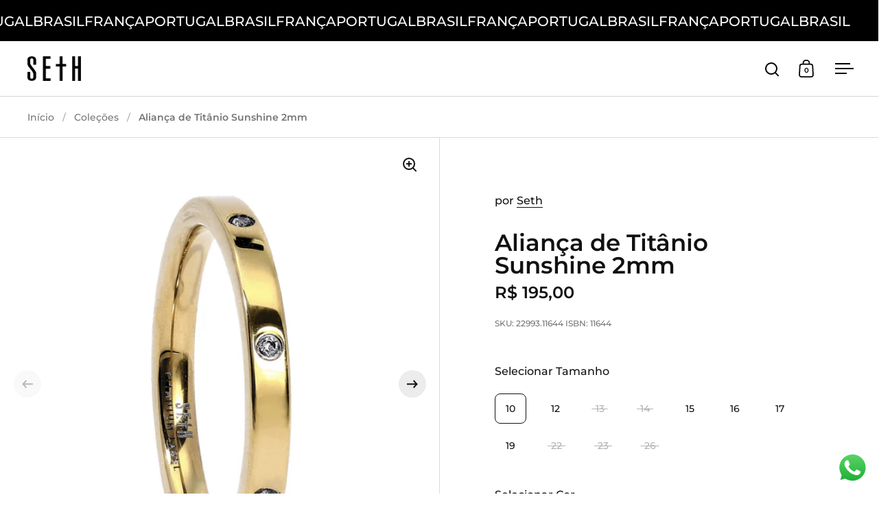

--- FILE ---
content_type: text/html; charset=utf-8
request_url: https://www.sethstore.com.br/products/alianca-2-2mm-borda-reta-3-cravacoes-alto-brilho-s-dourado-brilho
body_size: 82283
content:
<!doctype html><html class="no-js" lang="pt-BR" dir="ltr">
  <head>

    <meta name="google-site-verification" content="qEFmb5_pOGemq7nawBALmV6sRHTQrT2fvw04VKgV7NY">

    <!-- Google Tag Manager -->
    <script>
      (function (w, d, s, l, i) {
        w[l] = w[l] || [];
        w[l].push({ 'gtm.start': new Date().getTime(), event: 'gtm.js' });
        var f = d.getElementsByTagName(s)[0],
          j = d.createElement(s),
          dl = l != 'dataLayer' ? '&l=' + l : '';
        j.async = true;
        j.src = 'https://www.googletagmanager.com/gtm.js?id=' + i + dl;
        f.parentNode.insertBefore(j, f);
      })(window, document, 'script', 'dataLayer', 'GTM-W2RBX8JZ');
    </script>
    <!-- End Google Tag Manager -->

    <script type="text/javascript">
      (function (c, l, a, r, i, t, y) {
        c[a] =
          c[a] ||
          function () {
            (c[a].q = c[a].q || []).push(arguments);
          };
        t = l.createElement(r);
        t.async = 1;
        t.src = 'https://www.clarity.ms/tag/' + i;
        y = l.getElementsByTagName(r)[0];
        y.parentNode.insertBefore(t, y);
      })(window, document, 'clarity', 'script', 'k9zh5ba74k');
    </script>

    <script>

if(!window.jQuery){
    var jqueryScript = document.createElement('script');
    jqueryScript.setAttribute('src','https://ajax.googleapis.com/ajax/libs/jquery/3.6.0/jquery.min.js'); 
    document.head.appendChild(jqueryScript); 
}

__DL__jQueryinterval = setInterval(function(){
    // wait for jQuery to load & run script after jQuery has loaded
    if(window.jQuery){
        // search parameters
        getURLParams = function(name, url){
            if (!url) url = window.location.href;
            name = name.replace(/[\[\]]/g, "\\$&");
            var regex = new RegExp("[?&]" + name + "(=([^&#]*)|&|#|$)"),
            results = regex.exec(url);
            if (!results) return null;
            if (!results[2]) return '';
            return decodeURIComponent(results[2].replace(/\+/g, " "));
        };
        
        /**********************
        * DYNAMIC DEPENDENCIES
        ***********************/
        
        __DL__ = {
            dynamicCart: true,  // if cart is dynamic (meaning no refresh on cart add) set to true
            debug: false, // if true, console messages will be displayed
            cart: null,
            wishlist: null,
            removeCart: null
        };
        
        customBindings = {
            cartTriggers: [],
            viewCart: [],
            removeCartTrigger: [],
            cartVisableSelector: [],
            promoSubscriptionsSelectors: [],
            promoSuccess: [],
            ctaSelectors: [],
            newsletterSelectors: [],
            newsletterSuccess: [],
            searchPage: [],
            wishlistSelector: [],
            removeWishlist: [],
            wishlistPage: [],
            searchTermQuery: [getURLParams('q')], // replace var with correct query
        };
        
        /* DO NOT EDIT */
        defaultBindings = {
            cartTriggers: ['form[action="/cart/add"] [type="submit"],.add-to-cart,.cart-btn'],
            viewCart: ['form[action="/cart"],.my-cart,.trigger-cart,#mobileCart'],
            removeCartTrigger: ['[href*="/cart/change"]'],
            cartVisableSelector: ['.inlinecart.is-active,.inline-cart.is-active'],
            promoSubscriptionsSelectors: [],
            promoSuccess: [],
            ctaSelectors: [],
            newsletterSelectors: ['input.contact_email'],
            newsletterSuccess: ['.success_message'],
            searchPage: ['search'],
            wishlistSelector: [],
            removeWishlist: [],
            wishlistPage: []
        };
        
        // stitch bindings
        objectArray = customBindings;
        outputObject = __DL__;
        
        applyBindings = function(objectArray, outputObject){
            for (var x in objectArray) {  
                var key = x;
                var objs = objectArray[x]; 
                values = [];    
                if(objs.length > 0){    
                    values.push(objs);
                    if(key in outputObject){              
                        values.push(outputObject[key]); 
                        outputObject[key] = values.join(", "); 
                    }else{        
                        outputObject[key] = values.join(", ");
                    }   
                }  
            }
        };
        
        applyBindings(customBindings, __DL__);
        applyBindings(defaultBindings, __DL__);
        
        /**********************
        * PREREQUISITE LIBRARIES 
        ***********************/
        
        clearInterval(__DL__jQueryinterval);
        
        // jquery-cookies.js
        if(typeof $.cookie!==undefined){
            (function(a){if(typeof define==='function'&&define.amd){define(['jquery'],a)}else if(typeof exports==='object'){module.exports=a(require('jquery'))}else{a(jQuery)}}(function($){var g=/\+/g;function encode(s){return h.raw?s:encodeURIComponent(s)}function decode(s){return h.raw?s:decodeURIComponent(s)}function stringifyCookieValue(a){return encode(h.json?JSON.stringify(a):String(a))}function parseCookieValue(s){if(s.indexOf('"')===0){s=s.slice(1,-1).replace(/\\"/g,'"').replace(/\\\\/g,'\\')}try{s=decodeURIComponent(s.replace(g,' '));return h.json?JSON.parse(s):s}catch(e){}}function read(s,a){var b=h.raw?s:parseCookieValue(s);return $.isFunction(a)?a(b):b}var h=$.cookie=function(a,b,c){if(arguments.length>1&&!$.isFunction(b)){c=$.extend({},h.defaults,c);if(typeof c.expires==='number'){var d=c.expires,t=c.expires=new Date();t.setMilliseconds(t.getMilliseconds()+d*864e+5)}return(document.cookie=[encode(a),'=',stringifyCookieValue(b),c.expires?'; expires='+c.expires.toUTCString():'',c.path?'; path='+c.path:'',c.domain?'; domain='+c.domain:'',c.secure?'; secure':''].join(''))}var e=a?undefined:{},cookies=document.cookie?document.cookie.split('; '):[],i=0,l=cookies.length;for(;i<l;i++){var f=cookies[i].split('='),name=decode(f.shift()),cookie=f.join('=');if(a===name){e=read(cookie,b);break}if(!a&&(cookie=read(cookie))!==undefined){e[name]=cookie}}return e};h.defaults={};$.removeCookie=function(a,b){$.cookie(a,'',$.extend({},b,{expires:-1}));return!$.cookie(a)}}))}
        
        /**********************
        * Begin dataLayer Build 
        ***********************/
        
        window.dataLayer = window.dataLayer || [];  // init data layer if doesn't already exist

        var template = "product.gravacao-a-laser"; 
        
        /**
        * Landing Page Cookie
        * 1. Detect if user just landed on the site
        * 2. Only fires if Page Title matches website */
        
        $.cookie.raw = true;
        if ($.cookie('landingPage') === undefined || $.cookie('landingPage').length === 0) {
            var landingPage = true;
            $.cookie('landingPage', unescape);
            $.removeCookie('landingPage', {path: '/'});
            $.cookie('landingPage', 'landed', {path: '/'});
        } else {
            var landingPage = false;
            $.cookie('landingPage', unescape);
            $.removeCookie('landingPage', {path: '/'});
            $.cookie('landingPage', 'refresh', {path: '/'});
        }
        if (__DL__.debug) {
            console.log('Landing Page: ' + landingPage);
        }
        
        /** 
        * Log State Cookie */
        
        
        var isLoggedIn = false;
        
        if (!isLoggedIn) {
            $.cookie('logState', unescape);
            $.removeCookie('logState', {path: '/'});
            $.cookie('logState', 'loggedOut', {path: '/'});
        } else {
            if ($.cookie('logState') === 'loggedOut' || $.cookie('logState') === undefined) {
                $.cookie('logState', unescape);
                $.removeCookie('logState', {path: '/'});
                $.cookie('logState', 'firstLog', {path: '/'});
            } else if ($.cookie('logState') === 'firstLog') {
                $.cookie('logState', unescape);
                $.removeCookie('logState', {path: '/'});
                $.cookie('logState', 'refresh', {path: '/'});
            }
        }
        
        if ($.cookie('logState') === 'firstLog') {
            var firstLog = true;
        } else {
            var firstLog = false;
        }
        
        /**********************
        * DATALAYER SECTIONS 
        ***********************/
        
        /**
        * DATALAYER: Landing Page
        * Fires any time a user first lands on the site. */
        
        if ($.cookie('landingPage') === 'landed') {
            dataLayer.push({
                'pageType': 'Landing',
                'event': 'first_time_visitor'
            });
        }
        
        /** 
        * DATALAYER: Log State
        * 1. Determine if user is logged in or not.
        * 2. Return User specific data. */
        
        var logState = {
            
            
            'logState' : "Logged Out",
            
            
            'firstLog'      : firstLog,
            'customerEmail' : null,
            'timestamp'     : Date().replace(/\(.*?\)/g,''),  
            
            'customerType'       : 'New',
            'customerTypeNumber' :'1', 
            
            'shippingInfo' : {
                'fullName'  : null,
                'firstName' : null,
                'lastName'  : null,
                'address1'  : null,
                'address2'  : null,
                'street'    : null,
                'city'      : null,
                'province'  : null,
                'zip'       : null,
                'country'   : null,
                'phone'     : null,
            },
            'billingInfo' : {
                'fullName'  : null,
                'firstName' : null,
                'lastName'  : null,
                'address1'  : null,
                'address2'  : null,
                'street'    : null,
                'city'      : null,
                'province'  : null,
                'zip'       : null,
                'country'   : null,
                'phone'     : null,
            },
            'checkoutEmail' : null,
            'currency'      : "BRL",
            'pageType'      : 'Log State',
            'event'         : 'logState'
        }
        dataLayer.push(logState);

        /** 
        * DATALAYER: Homepage */
        
        if(document.location.pathname == "/"){
            dataLayer.push({
                'pageType' : 'Homepage',
                'event'    : 'homepage',
                logState
            });
        }
      
        /** 
        * DATALAYER: 404 Pages
        * Fire on 404 Pages */
      	

        /** 
        * DATALAYER: Blog Articles
        * Fire on Blog Article Pages */
        
        
        /** DATALAYER: Product List Page (Collections, Category)
        * Fire on all product listing pages. */
        
            
        /** DATALAYER: Product Page
        * Fire on all Product View pages. */
          
            var ecommerce = {
                'items': [{
                    'item_id'        : 8462196113695,  
                    'item_variant'    : null,             
                    'item_name'      : "Aliança de Titânio Sunshine 2mm",
                    'price'           : "195.00",
                    'item_brand'      : "Seth",
                    'item_category'   : "Aliança Titanio",
                    'item_list_name'  : null,
                    'description'     : "Alianças são joias para celebrar os melhores momentos da vida, representando sua história de namoro, noivado, casamento ou bodas.Trabalho artesanal impecável e padrões precisos, as alianças SETH são a escolha perfeita para eternizar o seu amor. Detalhes da Aliança SethAliança em TitânioAcabamento em alto brilho Revestimento Ouro 18kCravação em Cristal2mm de espessuraPreço unitário15 dias para trocas6 meses de garantiaAssistência VitalíciaRef.: 11AN3002 Gravações a laser para eternizarPersonalize sua ideia para eternizar esse momento! Iniciais, símbolos, uma citação favorita, uma mensagem secreta conhecida apenas por você e seu amor.Adicione a opção Gravação a laser em seu carrinho.",
                    'imageURL'        : 'https://www.sethstore.com.br/cdn/shop/files/16724_alianca-2-2mm-borda-reta-3-cravacoes-alto-brilho-sunshine-pr-9645-11an3002d_z1_638230536429137719_grande.jpg?v=1743186253', 
                    'productURL'      : '/products/alianca-2-2mm-borda-reta-3-cravacoes-alto-brilho-s-dourado-brilho'
                }]
            };               
            dataLayer.push({
                'pageType' : 'Product',
                'event'    : 'view_item',
            	 ecommerce
            	});

            $(__DL__.cartTriggers).click(function(){
				dataLayer.push({                    
                    'event'    : 'add_to_cart',
                    ecommerce
               	});                  
            });              
  		
      
        /** DATALAYER: Cart View
        * Fire anytime a user views their cart (non-dynamic) */               
        
                
        /** DATALAYER: Checkout on Shopify Plus **/
        if(Shopify.Checkout){
            var ecommerce = {
                'transaction_id': 'null',
                'affiliation': "Seth Ecommerce",
                'value': "",
                'tax': "",
                'shipping': "",
                'subtotal': "",
                'currency': null,
                
                'email': null,
                'items':[],
                };
            if(Shopify.Checkout.step){ 
                if(Shopify.Checkout.step.length > 0){
                    if (Shopify.Checkout.step === 'contact_information'){
                        dataLayer.push({
                            'event'    :'begin_checkout',
                            'pageType' :'Customer Information',
                            'step': 1,
                        	ecommerce
                        });
                    }else if (Shopify.Checkout.step === 'shipping_method'){
                        dataLayer.push({
                            'event'    :'add_shipping_info',
                            'pageType' :'Shipping Information',
                            ecommerce
                        });
                    }else if( Shopify.Checkout.step === "payment_method" ){
                        dataLayer.push({
                            'event'    :'add_payment_info',
                            'pageType' :'Add Payment Info',
                        	ecommerce
                        });
                    }
                }
                            
                /** DATALAYER: Transaction */
                if(Shopify.Checkout.page == "thank_you"){
                    dataLayer.push({
                    'pageType' :'Transaction',
                    'event'    :'purchase',
                    ecommerce
                    });
                }               
            }
        }
              
	    /** DOM Ready **/	
        $(document).ready(function() {

            /** DATALAYER: Search Results */
            var searchPage = new RegExp(__DL__.searchPage, "g");
            if(document.location.pathname.match(searchPage)){
                var ecommerce = {
                    items :[],
                };
                dataLayer.push({
                    'pageType'   : "Search",
                    'search_term' : __DL__.searchTermQuery,                                       
                    'event'      : "search",
                    'item_list_name'  : null,
                    ecommerce
                });    
            }
            
            /** DATALAYER: Remove From Cart **/
            

            /** Google Tag Manager **/
            (function(w,d,s,l,i){w[l]=w[l]||[];w[l].push({'gtm.start':
            new Date().getTime(),event:'gtm.js'});var f=d.getElementsByTagName(s)[0],
            j=d.createElement(s),dl=l!='dataLayer'?'&l='+l:'';j.async=true;j.src=
            'https://www.googletagmanager.com/gtm.js?id='+i+dl;f.parentNode.insertBefore(j,f);
            })(window,document,'script','dataLayer','GTM-W2RBX8JZ');

        }); // document ready
    }
}, 500);
  
</script>              

    <meta charset="utf-8">
    <meta name="viewport" content="width=device-width, initial-scale=1.0, height=device-height, minimum-scale=1.0">
    <meta http-equiv="X-UA-Compatible" content="IE=edge"><link rel="shortcut icon" href="//www.sethstore.com.br/cdn/shop/files/Design_sem_nome_1.png?crop=center&height=32&v=1695755002&width=32" type="image/png"><title>Aliança de Titânio Sunshine 2mm &ndash; Seth Ecommerce
</title><meta name="description" content="Alianças são joias para celebrar os melhores momentos da vida, representando sua história de namoro, noivado, casamento ou bodas. Trabalho artesanal impecável e padrões precisos, as alianças SETH são a escolha perfeita para eternizar o seu amor.   Detalhes da Aliança Seth Aliança em TitânioAcabamento em alto brilho Rev">

<meta property="og:site_name" content="Seth Ecommerce">
<meta property="og:url" content="https://www.sethstore.com.br/products/alianca-2-2mm-borda-reta-3-cravacoes-alto-brilho-s-dourado-brilho">
<meta property="og:title" content="Aliança de Titânio Sunshine 2mm">
<meta property="og:type" content="product">
<meta property="og:description" content="Alianças são joias para celebrar os melhores momentos da vida, representando sua história de namoro, noivado, casamento ou bodas. Trabalho artesanal impecável e padrões precisos, as alianças SETH são a escolha perfeita para eternizar o seu amor.   Detalhes da Aliança Seth Aliança em TitânioAcabamento em alto brilho Rev"><meta property="og:image" content="http://www.sethstore.com.br/cdn/shop/files/16724_alianca-2-2mm-borda-reta-3-cravacoes-alto-brilho-sunshine-pr-9645-11an3002d_z1_638230536429137719.jpg?v=1743186253">
  <meta property="og:image:secure_url" content="https://www.sethstore.com.br/cdn/shop/files/16724_alianca-2-2mm-borda-reta-3-cravacoes-alto-brilho-sunshine-pr-9645-11an3002d_z1_638230536429137719.jpg?v=1743186253">
  <meta property="og:image:width" content="1280">
  <meta property="og:image:height" content="1280"><meta property="og:price:amount" content="195,00">
  <meta property="og:price:currency" content="BRL"><meta name="twitter:card" content="summary_large_image">
<meta name="twitter:title" content="Aliança de Titânio Sunshine 2mm">
<meta name="twitter:description" content="Alianças são joias para celebrar os melhores momentos da vida, representando sua história de namoro, noivado, casamento ou bodas. Trabalho artesanal impecável e padrões precisos, as alianças SETH são a escolha perfeita para eternizar o seu amor.   Detalhes da Aliança Seth Aliança em TitânioAcabamento em alto brilho Rev"><script type="application/ld+json">
  [
    {
      "@context": "https://schema.org",
      "@type": "WebSite",
      "name": "Seth Ecommerce",
      "url": "https:\/\/www.sethstore.com.br"
    },
    {
      "@context": "https://schema.org",
      "@type": "Organization",
      "name": "Seth Ecommerce",
      "url": "https:\/\/www.sethstore.com.br"
    }
  ]
</script>

<script type="application/ld+json">
{
  "@context": "http://schema.org",
  "@type": "BreadcrumbList",
  "itemListElement": [
    {
      "@type": "ListItem",
      "position": 1,
      "name": "Início",
      "item": "https://www.sethstore.com.br"
    },{
        "@type": "ListItem",
        "position": 2,
        "name": "Aliança de Titânio Sunshine 2mm",
        "item": "https://www.sethstore.com.br/products/alianca-2-2mm-borda-reta-3-cravacoes-alto-brilho-s-dourado-brilho"
      }]
}
</script><script type="application/ld+json">
  {
    "@context": "http://schema.org",
    "@type": "Product",
    "name": "Aliança de Titânio Sunshine 2mm",
    "url": "https:\/\/www.sethstore.com.br\/products\/alianca-2-2mm-borda-reta-3-cravacoes-alto-brilho-s-dourado-brilho",
    "offers": [{
          "@type" : "Offer","sku": "22993.11644","availability" : "http://schema.org/InStock",
          "price" : 195.0,
          "priceCurrency" : "BRL",
          "url" : "https:\/\/www.sethstore.com.br\/products\/alianca-2-2mm-borda-reta-3-cravacoes-alto-brilho-s-dourado-brilho?variant=45871246016799"
        },
{
          "@type" : "Offer","sku": "22993.11646","availability" : "http://schema.org/InStock",
          "price" : 195.0,
          "priceCurrency" : "BRL",
          "url" : "https:\/\/www.sethstore.com.br\/products\/alianca-2-2mm-borda-reta-3-cravacoes-alto-brilho-s-dourado-brilho?variant=46091232411935"
        },
{
          "@type" : "Offer","sku": "22993.14832","availability" : "http://schema.org/OutOfStock",
          "price" : 195.0,
          "priceCurrency" : "BRL",
          "url" : "https:\/\/www.sethstore.com.br\/products\/alianca-2-2mm-borda-reta-3-cravacoes-alto-brilho-s-dourado-brilho?variant=51310719140127"
        },
{
          "@type" : "Offer","sku": "22993.14833","availability" : "http://schema.org/OutOfStock",
          "price" : 195.0,
          "priceCurrency" : "BRL",
          "url" : "https:\/\/www.sethstore.com.br\/products\/alianca-2-2mm-borda-reta-3-cravacoes-alto-brilho-s-dourado-brilho?variant=51310719172895"
        },
{
          "@type" : "Offer","sku": "22993.11650","availability" : "http://schema.org/InStock",
          "price" : 195.0,
          "priceCurrency" : "BRL",
          "url" : "https:\/\/www.sethstore.com.br\/products\/alianca-2-2mm-borda-reta-3-cravacoes-alto-brilho-s-dourado-brilho?variant=46091232444703"
        },
{
          "@type" : "Offer","sku": "22993.11648","availability" : "http://schema.org/InStock",
          "price" : 195.0,
          "priceCurrency" : "BRL",
          "url" : "https:\/\/www.sethstore.com.br\/products\/alianca-2-2mm-borda-reta-3-cravacoes-alto-brilho-s-dourado-brilho?variant=46091232477471"
        },
{
          "@type" : "Offer","sku": "22993.11652","availability" : "http://schema.org/InStock",
          "price" : 195.0,
          "priceCurrency" : "BRL",
          "url" : "https:\/\/www.sethstore.com.br\/products\/alianca-2-2mm-borda-reta-3-cravacoes-alto-brilho-s-dourado-brilho?variant=46091232510239"
        },
{
          "@type" : "Offer","sku": "22993.11654","availability" : "http://schema.org/InStock",
          "price" : 195.0,
          "priceCurrency" : "BRL",
          "url" : "https:\/\/www.sethstore.com.br\/products\/alianca-2-2mm-borda-reta-3-cravacoes-alto-brilho-s-dourado-brilho?variant=46091232543007"
        },
{
          "@type" : "Offer","sku": "22993.14834","availability" : "http://schema.org/OutOfStock",
          "price" : 195.0,
          "priceCurrency" : "BRL",
          "url" : "https:\/\/www.sethstore.com.br\/products\/alianca-2-2mm-borda-reta-3-cravacoes-alto-brilho-s-dourado-brilho?variant=51310719205663"
        },
{
          "@type" : "Offer","sku": "22993.14835","availability" : "http://schema.org/OutOfStock",
          "price" : 195.0,
          "priceCurrency" : "BRL",
          "url" : "https:\/\/www.sethstore.com.br\/products\/alianca-2-2mm-borda-reta-3-cravacoes-alto-brilho-s-dourado-brilho?variant=51310719238431"
        },
{
          "@type" : "Offer","sku": "22993.14836","availability" : "http://schema.org/OutOfStock",
          "price" : 195.0,
          "priceCurrency" : "BRL",
          "url" : "https:\/\/www.sethstore.com.br\/products\/alianca-2-2mm-borda-reta-3-cravacoes-alto-brilho-s-dourado-brilho?variant=51310719271199"
        }
],
    "brand": {
      "@type": "Brand",
      "name": "Seth"
    },
    "description": "Alianças são joias para celebrar os melhores momentos da vida, representando sua história de namoro, noivado, casamento ou bodas.\nTrabalho artesanal impecável e padrões precisos, as alianças SETH são a escolha perfeita para eternizar o seu amor.\n \nDetalhes da Aliança Seth\nAliança em TitânioAcabamento em alto brilho Revestimento Ouro 18kCravação em Cristal2mm de espessuraPreço unitário\n\n15 dias para trocas6 meses de garantiaAssistência Vitalícia\nRef.: 11AN3002\n\n \nGravações a laser para eternizar\nPersonalize sua ideia para eternizar esse momento! Iniciais, símbolos, uma citação favorita, uma mensagem secreta conhecida apenas por você e seu amor.\nAdicione a opção Gravação a laser em seu carrinho.",
    "category": "Aliança Titanio","sku": "22993.11644",
    "image": {
      "@type": "ImageObject",
      "url": "https:\/\/www.sethstore.com.br\/cdn\/shop\/files\/16724_alianca-2-2mm-borda-reta-3-cravacoes-alto-brilho-sunshine-pr-9645-11an3002d_z1_638230536429137719.jpg?v=1743186253",
      "image": "https:\/\/www.sethstore.com.br\/cdn\/shop\/files\/16724_alianca-2-2mm-borda-reta-3-cravacoes-alto-brilho-sunshine-pr-9645-11an3002d_z1_638230536429137719.jpg?v=1743186253",
      "name": "Aliança de Titânio Sunshine 2mm",
      "width": "1280",
      "height": "1280"
    }
  }
  </script><link rel="canonical" href="https://www.sethstore.com.br/products/alianca-2-2mm-borda-reta-3-cravacoes-alto-brilho-s-dourado-brilho">

    <link rel="preconnect" href="https://cdn.shopify.com"><link rel="preconnect" href="https://fonts.shopifycdn.com" crossorigin><link href="//www.sethstore.com.br/cdn/shop/t/11/assets/theme.css?v=135438739796265121251726580113" as="style" rel="preload"><link href="//www.sethstore.com.br/cdn/shop/t/11/assets/section-header.css?v=103373300089020346081718634310" as="style" rel="preload"><link href="//www.sethstore.com.br/cdn/shop/t/11/assets/component-slider.css?v=8095672625576475451716475120" as="style" rel="preload"><link href="//www.sethstore.com.br/cdn/shop/t/11/assets/component-product-item.css?v=18920938428353358311726580110" as="style" rel="preload"><link href="//www.sethstore.com.br/cdn/shop/t/11/assets/section-main-product.css?v=12380318985682738211716475119" as="style" rel="preload"><link rel="preload" as="image" href="//www.sethstore.com.br/cdn/shop/files/16724_alianca-2-2mm-borda-reta-3-cravacoes-alto-brilho-sunshine-pr-9645-11an3002d_z1_638230536429137719.jpg?v=1743186253&width=480" imagesrcset="//www.sethstore.com.br/cdn/shop/files/16724_alianca-2-2mm-borda-reta-3-cravacoes-alto-brilho-sunshine-pr-9645-11an3002d_z1_638230536429137719.jpg?v=1743186253&width=240 240w,//www.sethstore.com.br/cdn/shop/files/16724_alianca-2-2mm-borda-reta-3-cravacoes-alto-brilho-sunshine-pr-9645-11an3002d_z1_638230536429137719.jpg?v=1743186253&width=360 360w,//www.sethstore.com.br/cdn/shop/files/16724_alianca-2-2mm-borda-reta-3-cravacoes-alto-brilho-sunshine-pr-9645-11an3002d_z1_638230536429137719.jpg?v=1743186253&width=420 420w,//www.sethstore.com.br/cdn/shop/files/16724_alianca-2-2mm-borda-reta-3-cravacoes-alto-brilho-sunshine-pr-9645-11an3002d_z1_638230536429137719.jpg?v=1743186253&width=480 480w,//www.sethstore.com.br/cdn/shop/files/16724_alianca-2-2mm-borda-reta-3-cravacoes-alto-brilho-sunshine-pr-9645-11an3002d_z1_638230536429137719.jpg?v=1743186253&width=640 640w,//www.sethstore.com.br/cdn/shop/files/16724_alianca-2-2mm-borda-reta-3-cravacoes-alto-brilho-sunshine-pr-9645-11an3002d_z1_638230536429137719.jpg?v=1743186253&width=840 840w,//www.sethstore.com.br/cdn/shop/files/16724_alianca-2-2mm-borda-reta-3-cravacoes-alto-brilho-sunshine-pr-9645-11an3002d_z1_638230536429137719.jpg?v=1743186253&width=1080 1080w,//www.sethstore.com.br/cdn/shop/files/16724_alianca-2-2mm-borda-reta-3-cravacoes-alto-brilho-sunshine-pr-9645-11an3002d_z1_638230536429137719.jpg?v=1743186253&width=1280 1280w" imagesizes="(max-width: 1024px) and (orientation: portrait) 100vw, (max-width: 768px) 100vw, 50vw"><link rel="preload" href="//www.sethstore.com.br/cdn/fonts/montserrat/montserrat_n6.1326b3e84230700ef15b3a29fb520639977513e0.woff2" as="font" type="font/woff2" crossorigin><link rel="preload" href="//www.sethstore.com.br/cdn/fonts/montserrat/montserrat_n5.07ef3781d9c78c8b93c98419da7ad4fbeebb6635.woff2" as="font" type="font/woff2" crossorigin><style>



@font-face {
  font-family: Montserrat;
  font-weight: 600;
  font-style: normal;
  font-display: swap;
  src: url("//www.sethstore.com.br/cdn/fonts/montserrat/montserrat_n6.1326b3e84230700ef15b3a29fb520639977513e0.woff2") format("woff2"),
       url("//www.sethstore.com.br/cdn/fonts/montserrat/montserrat_n6.652f051080eb14192330daceed8cd53dfdc5ead9.woff") format("woff");
}
@font-face {
  font-family: Montserrat;
  font-weight: 500;
  font-style: normal;
  font-display: swap;
  src: url("//www.sethstore.com.br/cdn/fonts/montserrat/montserrat_n5.07ef3781d9c78c8b93c98419da7ad4fbeebb6635.woff2") format("woff2"),
       url("//www.sethstore.com.br/cdn/fonts/montserrat/montserrat_n5.adf9b4bd8b0e4f55a0b203cdd84512667e0d5e4d.woff") format("woff");
}
@font-face {
  font-family: Montserrat;
  font-weight: 600;
  font-style: normal;
  font-display: swap;
  src: url("//www.sethstore.com.br/cdn/fonts/montserrat/montserrat_n6.1326b3e84230700ef15b3a29fb520639977513e0.woff2") format("woff2"),
       url("//www.sethstore.com.br/cdn/fonts/montserrat/montserrat_n6.652f051080eb14192330daceed8cd53dfdc5ead9.woff") format("woff");
}
@font-face {
  font-family: Montserrat;
  font-weight: 500;
  font-style: italic;
  font-display: swap;
  src: url("//www.sethstore.com.br/cdn/fonts/montserrat/montserrat_i5.d3a783eb0cc26f2fda1e99d1dfec3ebaea1dc164.woff2") format("woff2"),
       url("//www.sethstore.com.br/cdn/fonts/montserrat/montserrat_i5.76d414ea3d56bb79ef992a9c62dce2e9063bc062.woff") format("woff");
}
</style>
<style>

  :root {

    /* Main color scheme */

    --main-text: #111111;
    --main-text-hover: rgba(17, 17, 17, 0.82);
    --main-text-foreground: #fff;
    
    --main-background: #ffffff;
    --main-background-secondary: rgba(17, 17, 17, 0.18);
    --main-background-third: rgba(17, 17, 17, 0.03);
    --main-borders: rgba(17, 17, 17, 0.08);
    --grid-borders: rgba(17, 17, 17, 0.15);

    /* Header & sidebars color scheme */
    
    --header-text: #000000;
    --header-text-foreground: #fff;
    
    --header-background: #fff;
    --header-background-secondary: rgba(0, 0, 0, 0.18);
    --header-borders: rgba(0, 0, 0, 0.08);
    --header-grid-borders: rgba(0, 0, 0, 0.17);--cart-image-border: 1px solid #f1f1f1;/* Footer color scheme */

    --footer-text: ;
    --footer-text-foreground: #fff;
    
    --footer-background: ;
    --footer-background-secondary: ;
    --footer-borders: ;

    --grid-image-padding: 2%;
    --grid-image-background: rgba(0,0,0,0);

    /* Buttons radius */

    --buttons-radius: 8px;

    /* Font variables */

    --font-stack-headings: Montserrat, sans-serif;
    --font-weight-headings: 600;
    --font-style-headings: normal;

    --font-stack-body: Montserrat, sans-serif;
    --font-weight-body: 500;--font-weight-body-bold: 600;--font-style-body: normal;

    --base-headings-size: 56;
    --base-headings-line: 1;
    --base-body-size: 16;
    --base-body-line: 1.6;

  }

  select, .regular-select-cover, .facets__disclosure:after {
    background-image: url("data:image/svg+xml,%0A%3Csvg width='14' height='9' viewBox='0 0 14 9' fill='none' xmlns='http://www.w3.org/2000/svg'%3E%3Cpath d='M8.42815 7.47604L7.01394 8.89025L0.528658 2.40497L1.94287 0.990753L8.42815 7.47604Z' fill='rgb(17, 17, 17)'/%3E%3Cpath d='M6.98591 8.89025L5.5717 7.47604L12.057 0.990755L13.4712 2.40497L6.98591 8.89025Z' fill='rgb(17, 17, 17)'/%3E%3C/svg%3E%0A");
  }sidebar-drawer {
    --main-text: #000000;
    --main-text-foreground: #fff;
    --main-background-secondary: rgba(0, 0, 0, 0.18);
    --main-borders: rgba(0, 0, 0, 0.08);
    }
    sidebar-drawer select, sidebar-drawer .regular-select-cover, sidebar-drawer .facets__disclosure:after {
      background-image: url("data:image/svg+xml,%0A%3Csvg width='14' height='9' viewBox='0 0 14 9' fill='none' xmlns='http://www.w3.org/2000/svg'%3E%3Cpath d='M8.42815 7.47604L7.01394 8.89025L0.528658 2.40497L1.94287 0.990753L8.42815 7.47604Z' fill='rgb(0, 0, 0)'/%3E%3Cpath d='M6.98591 8.89025L5.5717 7.47604L12.057 0.990755L13.4712 2.40497L6.98591 8.89025Z' fill='rgb(0, 0, 0)'/%3E%3C/svg%3E%0A");
    }</style><link href="//www.sethstore.com.br/cdn/shop/t/11/assets/custom.css?v=111603181540343972631727363334" rel="stylesheet" type="text/css" media="all" />
    <link href="//www.sethstore.com.br/cdn/shop/t/11/assets/theme.css?v=135438739796265121251726580113" rel="stylesheet" type="text/css" media="all" />
    <link href="//www.sethstore.com.br/cdn/shop/t/11/assets/tailwind.css?v=118995473296150923301725566084" rel="stylesheet" type="text/css" media="all" />
    <link
      rel="stylesheet"
      href="https://cdnjs.cloudflare.com/ajax/libs/splidejs/4.1.4/css/splide.min.css"
      integrity="sha512-KhFXpe+VJEu5HYbJyKQs9VvwGB+jQepqb4ZnlhUF/jQGxYJcjdxOTf6cr445hOc791FFLs18DKVpfrQnONOB1g=="
      crossorigin="anonymous"
      referrerpolicy="no-referrer"
    >
    <script defer src="https://cdn.jsdelivr.net/npm/@alpinejs/focus@3.x.x/dist/cdn.min.js"></script>
    <script defer src="https://cdn.jsdelivr.net/npm/@alpinejs/intersect@3.x.x/dist/cdn.min.js"></script>
    <script defer src="https://cdn.jsdelivr.net/npm/alpinejs@3.14.0/dist/cdn.min.js"></script>
    <script
      async
      src="https://cdnjs.cloudflare.com/ajax/libs/splidejs/4.1.4/js/splide.min.js"
      integrity="sha512-4TcjHXQMLM7Y6eqfiasrsnRCc8D/unDeY1UGKGgfwyLUCTsHYMxF7/UHayjItKQKIoP6TTQ6AMamb9w2GMAvNg=="
      crossorigin="anonymous"
      referrerpolicy="no-referrer"
    >      
    </script>
    <script 
      async 
      src="https://cdn.jsdelivr.net/npm/@splidejs/splide-extension-auto-scroll@0.5.3/dist/js/splide-extension-auto-scroll.min.js" 
      integrity="sha256-A+2opyqhvbBV8tbd9mIM8w9zvvMYHOawY03BQRtq7Kw=" 
      crossorigin="anonymous"
    >
    </script>

    <script>window.performance && window.performance.mark && window.performance.mark('shopify.content_for_header.start');</script><meta name="google-site-verification" content="iCvy-YC8w6_smwDNoV_Rnfop7daNwurhBcH2xyRVUJE">
<meta id="shopify-digital-wallet" name="shopify-digital-wallet" content="/78188708127/digital_wallets/dialog">
<link rel="alternate" hreflang="x-default" href="https://www.sethstore.com.br/products/alianca-2-2mm-borda-reta-3-cravacoes-alto-brilho-s-dourado-brilho">
<link rel="alternate" hreflang="pt" href="https://www.sethstore.com.br/products/alianca-2-2mm-borda-reta-3-cravacoes-alto-brilho-s-dourado-brilho">
<link rel="alternate" hreflang="en" href="https://www.sethstore.com.br/en/products/alianca-2-2mm-borda-reta-3-cravacoes-alto-brilho-s-dourado-brilho">
<link rel="alternate" hreflang="es" href="https://www.sethstore.com.br/es/products/alianca-2-2mm-borda-reta-3-cravacoes-alto-brilho-s-dourado-brilho">
<link rel="alternate" type="application/json+oembed" href="https://www.sethstore.com.br/products/alianca-2-2mm-borda-reta-3-cravacoes-alto-brilho-s-dourado-brilho.oembed">
<script async="async" src="/checkouts/internal/preloads.js?locale=pt-BR"></script>
<script id="shopify-features" type="application/json">{"accessToken":"d9f50422a03c9fe5fb6d015a2586d93f","betas":["rich-media-storefront-analytics"],"domain":"www.sethstore.com.br","predictiveSearch":true,"shopId":78188708127,"locale":"pt-br"}</script>
<script>var Shopify = Shopify || {};
Shopify.shop = "sethstore-com-br.myshopify.com";
Shopify.locale = "pt-BR";
Shopify.currency = {"active":"BRL","rate":"1.0"};
Shopify.country = "BR";
Shopify.theme = {"name":"seth-theme\/main","id":167864664351,"schema_name":"Split","schema_version":"4.1.1","theme_store_id":null,"role":"main"};
Shopify.theme.handle = "null";
Shopify.theme.style = {"id":null,"handle":null};
Shopify.cdnHost = "www.sethstore.com.br/cdn";
Shopify.routes = Shopify.routes || {};
Shopify.routes.root = "/";</script>
<script type="module">!function(o){(o.Shopify=o.Shopify||{}).modules=!0}(window);</script>
<script>!function(o){function n(){var o=[];function n(){o.push(Array.prototype.slice.apply(arguments))}return n.q=o,n}var t=o.Shopify=o.Shopify||{};t.loadFeatures=n(),t.autoloadFeatures=n()}(window);</script>
<script id="shop-js-analytics" type="application/json">{"pageType":"product"}</script>
<script defer="defer" async type="module" src="//www.sethstore.com.br/cdn/shopifycloud/shop-js/modules/v2/client.init-shop-cart-sync_CU2ftdlJ.pt-BR.esm.js"></script>
<script defer="defer" async type="module" src="//www.sethstore.com.br/cdn/shopifycloud/shop-js/modules/v2/chunk.common_Bd5PC-Gb.esm.js"></script>
<script defer="defer" async type="module" src="//www.sethstore.com.br/cdn/shopifycloud/shop-js/modules/v2/chunk.modal_CNYWjkPA.esm.js"></script>
<script type="module">
  await import("//www.sethstore.com.br/cdn/shopifycloud/shop-js/modules/v2/client.init-shop-cart-sync_CU2ftdlJ.pt-BR.esm.js");
await import("//www.sethstore.com.br/cdn/shopifycloud/shop-js/modules/v2/chunk.common_Bd5PC-Gb.esm.js");
await import("//www.sethstore.com.br/cdn/shopifycloud/shop-js/modules/v2/chunk.modal_CNYWjkPA.esm.js");

  window.Shopify.SignInWithShop?.initShopCartSync?.({"fedCMEnabled":true,"windoidEnabled":true});

</script>
<script id="__st">var __st={"a":78188708127,"offset":-10800,"reqid":"8bd05f97-52dd-40d4-a0dc-cd6a1d56c811-1769243515","pageurl":"www.sethstore.com.br\/products\/alianca-2-2mm-borda-reta-3-cravacoes-alto-brilho-s-dourado-brilho","u":"b15d2586af34","p":"product","rtyp":"product","rid":8462196113695};</script>
<script>window.ShopifyPaypalV4VisibilityTracking = true;</script>
<script id="captcha-bootstrap">!function(){'use strict';const t='contact',e='account',n='new_comment',o=[[t,t],['blogs',n],['comments',n],[t,'customer']],c=[[e,'customer_login'],[e,'guest_login'],[e,'recover_customer_password'],[e,'create_customer']],r=t=>t.map((([t,e])=>`form[action*='/${t}']:not([data-nocaptcha='true']) input[name='form_type'][value='${e}']`)).join(','),a=t=>()=>t?[...document.querySelectorAll(t)].map((t=>t.form)):[];function s(){const t=[...o],e=r(t);return a(e)}const i='password',u='form_key',d=['recaptcha-v3-token','g-recaptcha-response','h-captcha-response',i],f=()=>{try{return window.sessionStorage}catch{return}},m='__shopify_v',_=t=>t.elements[u];function p(t,e,n=!1){try{const o=window.sessionStorage,c=JSON.parse(o.getItem(e)),{data:r}=function(t){const{data:e,action:n}=t;return t[m]||n?{data:e,action:n}:{data:t,action:n}}(c);for(const[e,n]of Object.entries(r))t.elements[e]&&(t.elements[e].value=n);n&&o.removeItem(e)}catch(o){console.error('form repopulation failed',{error:o})}}const l='form_type',E='cptcha';function T(t){t.dataset[E]=!0}const w=window,h=w.document,L='Shopify',v='ce_forms',y='captcha';let A=!1;((t,e)=>{const n=(g='f06e6c50-85a8-45c8-87d0-21a2b65856fe',I='https://cdn.shopify.com/shopifycloud/storefront-forms-hcaptcha/ce_storefront_forms_captcha_hcaptcha.v1.5.2.iife.js',D={infoText:'Protegido por hCaptcha',privacyText:'Privacidade',termsText:'Termos'},(t,e,n)=>{const o=w[L][v],c=o.bindForm;if(c)return c(t,g,e,D).then(n);var r;o.q.push([[t,g,e,D],n]),r=I,A||(h.body.append(Object.assign(h.createElement('script'),{id:'captcha-provider',async:!0,src:r})),A=!0)});var g,I,D;w[L]=w[L]||{},w[L][v]=w[L][v]||{},w[L][v].q=[],w[L][y]=w[L][y]||{},w[L][y].protect=function(t,e){n(t,void 0,e),T(t)},Object.freeze(w[L][y]),function(t,e,n,w,h,L){const[v,y,A,g]=function(t,e,n){const i=e?o:[],u=t?c:[],d=[...i,...u],f=r(d),m=r(i),_=r(d.filter((([t,e])=>n.includes(e))));return[a(f),a(m),a(_),s()]}(w,h,L),I=t=>{const e=t.target;return e instanceof HTMLFormElement?e:e&&e.form},D=t=>v().includes(t);t.addEventListener('submit',(t=>{const e=I(t);if(!e)return;const n=D(e)&&!e.dataset.hcaptchaBound&&!e.dataset.recaptchaBound,o=_(e),c=g().includes(e)&&(!o||!o.value);(n||c)&&t.preventDefault(),c&&!n&&(function(t){try{if(!f())return;!function(t){const e=f();if(!e)return;const n=_(t);if(!n)return;const o=n.value;o&&e.removeItem(o)}(t);const e=Array.from(Array(32),(()=>Math.random().toString(36)[2])).join('');!function(t,e){_(t)||t.append(Object.assign(document.createElement('input'),{type:'hidden',name:u})),t.elements[u].value=e}(t,e),function(t,e){const n=f();if(!n)return;const o=[...t.querySelectorAll(`input[type='${i}']`)].map((({name:t})=>t)),c=[...d,...o],r={};for(const[a,s]of new FormData(t).entries())c.includes(a)||(r[a]=s);n.setItem(e,JSON.stringify({[m]:1,action:t.action,data:r}))}(t,e)}catch(e){console.error('failed to persist form',e)}}(e),e.submit())}));const S=(t,e)=>{t&&!t.dataset[E]&&(n(t,e.some((e=>e===t))),T(t))};for(const o of['focusin','change'])t.addEventListener(o,(t=>{const e=I(t);D(e)&&S(e,y())}));const B=e.get('form_key'),M=e.get(l),P=B&&M;t.addEventListener('DOMContentLoaded',(()=>{const t=y();if(P)for(const e of t)e.elements[l].value===M&&p(e,B);[...new Set([...A(),...v().filter((t=>'true'===t.dataset.shopifyCaptcha))])].forEach((e=>S(e,t)))}))}(h,new URLSearchParams(w.location.search),n,t,e,['guest_login'])})(!0,!0)}();</script>
<script integrity="sha256-4kQ18oKyAcykRKYeNunJcIwy7WH5gtpwJnB7kiuLZ1E=" data-source-attribution="shopify.loadfeatures" defer="defer" src="//www.sethstore.com.br/cdn/shopifycloud/storefront/assets/storefront/load_feature-a0a9edcb.js" crossorigin="anonymous"></script>
<script data-source-attribution="shopify.dynamic_checkout.dynamic.init">var Shopify=Shopify||{};Shopify.PaymentButton=Shopify.PaymentButton||{isStorefrontPortableWallets:!0,init:function(){window.Shopify.PaymentButton.init=function(){};var t=document.createElement("script");t.src="https://www.sethstore.com.br/cdn/shopifycloud/portable-wallets/latest/portable-wallets.pt-br.js",t.type="module",document.head.appendChild(t)}};
</script>
<script data-source-attribution="shopify.dynamic_checkout.buyer_consent">
  function portableWalletsHideBuyerConsent(e){var t=document.getElementById("shopify-buyer-consent"),n=document.getElementById("shopify-subscription-policy-button");t&&n&&(t.classList.add("hidden"),t.setAttribute("aria-hidden","true"),n.removeEventListener("click",e))}function portableWalletsShowBuyerConsent(e){var t=document.getElementById("shopify-buyer-consent"),n=document.getElementById("shopify-subscription-policy-button");t&&n&&(t.classList.remove("hidden"),t.removeAttribute("aria-hidden"),n.addEventListener("click",e))}window.Shopify?.PaymentButton&&(window.Shopify.PaymentButton.hideBuyerConsent=portableWalletsHideBuyerConsent,window.Shopify.PaymentButton.showBuyerConsent=portableWalletsShowBuyerConsent);
</script>
<script>
  function portableWalletsCleanup(e){e&&e.src&&console.error("Failed to load portable wallets script "+e.src);var t=document.querySelectorAll("shopify-accelerated-checkout .shopify-payment-button__skeleton, shopify-accelerated-checkout-cart .wallet-cart-button__skeleton"),e=document.getElementById("shopify-buyer-consent");for(let e=0;e<t.length;e++)t[e].remove();e&&e.remove()}function portableWalletsNotLoadedAsModule(e){e instanceof ErrorEvent&&"string"==typeof e.message&&e.message.includes("import.meta")&&"string"==typeof e.filename&&e.filename.includes("portable-wallets")&&(window.removeEventListener("error",portableWalletsNotLoadedAsModule),window.Shopify.PaymentButton.failedToLoad=e,"loading"===document.readyState?document.addEventListener("DOMContentLoaded",window.Shopify.PaymentButton.init):window.Shopify.PaymentButton.init())}window.addEventListener("error",portableWalletsNotLoadedAsModule);
</script>

<script type="module" src="https://www.sethstore.com.br/cdn/shopifycloud/portable-wallets/latest/portable-wallets.pt-br.js" onError="portableWalletsCleanup(this)" crossorigin="anonymous"></script>
<script nomodule>
  document.addEventListener("DOMContentLoaded", portableWalletsCleanup);
</script>

<link id="shopify-accelerated-checkout-styles" rel="stylesheet" media="screen" href="https://www.sethstore.com.br/cdn/shopifycloud/portable-wallets/latest/accelerated-checkout-backwards-compat.css" crossorigin="anonymous">
<style id="shopify-accelerated-checkout-cart">
        #shopify-buyer-consent {
  margin-top: 1em;
  display: inline-block;
  width: 100%;
}

#shopify-buyer-consent.hidden {
  display: none;
}

#shopify-subscription-policy-button {
  background: none;
  border: none;
  padding: 0;
  text-decoration: underline;
  font-size: inherit;
  cursor: pointer;
}

#shopify-subscription-policy-button::before {
  box-shadow: none;
}

      </style>

<script>window.performance && window.performance.mark && window.performance.mark('shopify.content_for_header.end');</script>

    <script>
      const rbi = [];
      const ribSetSize = (img) => {
        if (img.offsetWidth / parseInt(img.dataset.ratio) < img.offsetHeight) {
          img.setAttribute('sizes', `${Math.ceil(img.offsetHeight * parseInt(img.dataset.ratio))}px`);
        } else {
          img.setAttribute('sizes', `${Math.ceil(img.offsetWidth)}px`);
        }
      };
      function debounce(fn, wait) {
        let t;
        return (...args) => {
          clearTimeout(t);
          t = setTimeout(() => fn.apply(this, args), wait);
        };
      }
      window.KEYCODES = {
        TAB: 9,
        ESC: 27,
        DOWN: 40,
        RIGHT: 39,
        UP: 38,
        LEFT: 37,
        RETURN: 13,
      };
      window.addEventListener(
        'resize',
        debounce(() => {
          for (let img of rbi) {
            ribSetSize(img);
          }
        }, 250)
      );
    </script>

    <script>
      const ProductHeaderHelper = (productSelector) => {
        const originalHeader = document.querySelector(`${productSelector} .product-header`);
        let duplicateHeader = document.createElement('div');
        duplicateHeader.classList = 'product-header product-header--mobile';
        duplicateHeader.innerHTML = document.querySelector(`${productSelector} product-header`).innerHTML;
        duplicateHeader.querySelector('.price-reviews').id = '';
        document.querySelector(`${productSelector}`).prepend(duplicateHeader);
        const headerObserver = new MutationObserver((mutations) => {
          for (const mutation of mutations) {
            duplicateHeader.innerHTML = originalHeader.innerHTML;
          }
        });
        headerObserver.observe(originalHeader, { attributes: false, childList: true, subtree: true });
      };
    </script><noscript>
      <link rel="stylesheet" href="//www.sethstore.com.br/cdn/shop/t/11/assets/theme-noscript.css?v=78259120545182003951716475120">
    </noscript>

    <script src="//www.sethstore.com.br/cdn/shop/t/11/assets/component-video-background.js?v=144337521800850417181716475118" defer></script>

    

    


















 




 
    <div class="evm-wiser-popup-mainsection"></div>	
    
    <style type='text/css'>
  .baCountry{width:30px;height:20px;display:inline-block;vertical-align:middle;margin-right:6px;background-size:30px!important;border-radius:4px;background-repeat:no-repeat}
  .baCountry-traditional .baCountry{background-image:url(https://cdn.shopify.com/s/files/1/0194/1736/6592/t/1/assets/ba-flags.png?=14261939516959647149);height:19px!important}
  .baCountry-modern .baCountry{background-image:url(https://cdn.shopify.com/s/files/1/0194/1736/6592/t/1/assets/ba-flags.png?=14261939516959647149)}
  .baCountry-NO-FLAG{background-position:0 0}.baCountry-AD{background-position:0 -20px}.baCountry-AED{background-position:0 -40px}.baCountry-AFN{background-position:0 -60px}.baCountry-AG{background-position:0 -80px}.baCountry-AI{background-position:0 -100px}.baCountry-ALL{background-position:0 -120px}.baCountry-AMD{background-position:0 -140px}.baCountry-AOA{background-position:0 -160px}.baCountry-ARS{background-position:0 -180px}.baCountry-AS{background-position:0 -200px}.baCountry-AT{background-position:0 -220px}.baCountry-AUD{background-position:0 -240px}.baCountry-AWG{background-position:0 -260px}.baCountry-AZN{background-position:0 -280px}.baCountry-BAM{background-position:0 -300px}.baCountry-BBD{background-position:0 -320px}.baCountry-BDT{background-position:0 -340px}.baCountry-BE{background-position:0 -360px}.baCountry-BF{background-position:0 -380px}.baCountry-BGN{background-position:0 -400px}.baCountry-BHD{background-position:0 -420px}.baCountry-BIF{background-position:0 -440px}.baCountry-BJ{background-position:0 -460px}.baCountry-BMD{background-position:0 -480px}.baCountry-BND{background-position:0 -500px}.baCountry-BOB{background-position:0 -520px}.baCountry-BRL{background-position:0 -540px}.baCountry-BSD{background-position:0 -560px}.baCountry-BTN{background-position:0 -580px}.baCountry-BWP{background-position:0 -600px}.baCountry-BYN{background-position:0 -620px}.baCountry-BZD{background-position:0 -640px}.baCountry-CAD{background-position:0 -660px}.baCountry-CC{background-position:0 -680px}.baCountry-CDF{background-position:0 -700px}.baCountry-CG{background-position:0 -720px}.baCountry-CHF{background-position:0 -740px}.baCountry-CI{background-position:0 -760px}.baCountry-CK{background-position:0 -780px}.baCountry-CLP{background-position:0 -800px}.baCountry-CM{background-position:0 -820px}.baCountry-CNY{background-position:0 -840px}.baCountry-COP{background-position:0 -860px}.baCountry-CRC{background-position:0 -880px}.baCountry-CU{background-position:0 -900px}.baCountry-CX{background-position:0 -920px}.baCountry-CY{background-position:0 -940px}.baCountry-CZK{background-position:0 -960px}.baCountry-DE{background-position:0 -980px}.baCountry-DJF{background-position:0 -1000px}.baCountry-DKK{background-position:0 -1020px}.baCountry-DM{background-position:0 -1040px}.baCountry-DOP{background-position:0 -1060px}.baCountry-DZD{background-position:0 -1080px}.baCountry-EC{background-position:0 -1100px}.baCountry-EE{background-position:0 -1120px}.baCountry-EGP{background-position:0 -1140px}.baCountry-ER{background-position:0 -1160px}.baCountry-ES{background-position:0 -1180px}.baCountry-ETB{background-position:0 -1200px}.baCountry-EUR{background-position:0 -1220px}.baCountry-FI{background-position:0 -1240px}.baCountry-FJD{background-position:0 -1260px}.baCountry-FKP{background-position:0 -1280px}.baCountry-FO{background-position:0 -1300px}.baCountry-FR{background-position:0 -1320px}.baCountry-GA{background-position:0 -1340px}.baCountry-GBP{background-position:0 -1360px}.baCountry-GD{background-position:0 -1380px}.baCountry-GEL{background-position:0 -1400px}.baCountry-GHS{background-position:0 -1420px}.baCountry-GIP{background-position:0 -1440px}.baCountry-GL{background-position:0 -1460px}.baCountry-GMD{background-position:0 -1480px}.baCountry-GNF{background-position:0 -1500px}.baCountry-GQ{background-position:0 -1520px}.baCountry-GR{background-position:0 -1540px}.baCountry-GTQ{background-position:0 -1560px}.baCountry-GU{background-position:0 -1580px}.baCountry-GW{background-position:0 -1600px}.baCountry-HKD{background-position:0 -1620px}.baCountry-HNL{background-position:0 -1640px}.baCountry-HRK{background-position:0 -1660px}.baCountry-HTG{background-position:0 -1680px}.baCountry-HUF{background-position:0 -1700px}.baCountry-IDR{background-position:0 -1720px}.baCountry-IE{background-position:0 -1740px}.baCountry-ILS{background-position:0 -1760px}.baCountry-INR{background-position:0 -1780px}.baCountry-IO{background-position:0 -1800px}.baCountry-IQD{background-position:0 -1820px}.baCountry-IRR{background-position:0 -1840px}.baCountry-ISK{background-position:0 -1860px}.baCountry-IT{background-position:0 -1880px}.baCountry-JMD{background-position:0 -1900px}.baCountry-JOD{background-position:0 -1920px}.baCountry-JPY{background-position:0 -1940px}.baCountry-KES{background-position:0 -1960px}.baCountry-KGS{background-position:0 -1980px}.baCountry-KHR{background-position:0 -2000px}.baCountry-KI{background-position:0 -2020px}.baCountry-KMF{background-position:0 -2040px}.baCountry-KN{background-position:0 -2060px}.baCountry-KP{background-position:0 -2080px}.baCountry-KRW{background-position:0 -2100px}.baCountry-KWD{background-position:0 -2120px}.baCountry-KYD{background-position:0 -2140px}.baCountry-KZT{background-position:0 -2160px}.baCountry-LBP{background-position:0 -2180px}.baCountry-LI{background-position:0 -2200px}.baCountry-LKR{background-position:0 -2220px}.baCountry-LRD{background-position:0 -2240px}.baCountry-LSL{background-position:0 -2260px}.baCountry-LT{background-position:0 -2280px}.baCountry-LU{background-position:0 -2300px}.baCountry-LV{background-position:0 -2320px}.baCountry-LYD{background-position:0 -2340px}.baCountry-MAD{background-position:0 -2360px}.baCountry-MC{background-position:0 -2380px}.baCountry-MDL{background-position:0 -2400px}.baCountry-ME{background-position:0 -2420px}.baCountry-MGA{background-position:0 -2440px}.baCountry-MKD{background-position:0 -2460px}.baCountry-ML{background-position:0 -2480px}.baCountry-MMK{background-position:0 -2500px}.baCountry-MN{background-position:0 -2520px}.baCountry-MOP{background-position:0 -2540px}.baCountry-MQ{background-position:0 -2560px}.baCountry-MR{background-position:0 -2580px}.baCountry-MS{background-position:0 -2600px}.baCountry-MT{background-position:0 -2620px}.baCountry-MUR{background-position:0 -2640px}.baCountry-MVR{background-position:0 -2660px}.baCountry-MWK{background-position:0 -2680px}.baCountry-MXN{background-position:0 -2700px}.baCountry-MYR{background-position:0 -2720px}.baCountry-MZN{background-position:0 -2740px}.baCountry-NAD{background-position:0 -2760px}.baCountry-NE{background-position:0 -2780px}.baCountry-NF{background-position:0 -2800px}.baCountry-NG{background-position:0 -2820px}.baCountry-NIO{background-position:0 -2840px}.baCountry-NL{background-position:0 -2860px}.baCountry-NOK{background-position:0 -2880px}.baCountry-NPR{background-position:0 -2900px}.baCountry-NR{background-position:0 -2920px}.baCountry-NU{background-position:0 -2940px}.baCountry-NZD{background-position:0 -2960px}.baCountry-OMR{background-position:0 -2980px}.baCountry-PAB{background-position:0 -3000px}.baCountry-PEN{background-position:0 -3020px}.baCountry-PGK{background-position:0 -3040px}.baCountry-PHP{background-position:0 -3060px}.baCountry-PKR{background-position:0 -3080px}.baCountry-PLN{background-position:0 -3100px}.baCountry-PR{background-position:0 -3120px}.baCountry-PS{background-position:0 -3140px}.baCountry-PT{background-position:0 -3160px}.baCountry-PW{background-position:0 -3180px}.baCountry-QAR{background-position:0 -3200px}.baCountry-RON{background-position:0 -3220px}.baCountry-RSD{background-position:0 -3240px}.baCountry-RUB{background-position:0 -3260px}.baCountry-RWF{background-position:0 -3280px}.baCountry-SAR{background-position:0 -3300px}.baCountry-SBD{background-position:0 -3320px}.baCountry-SCR{background-position:0 -3340px}.baCountry-SDG{background-position:0 -3360px}.baCountry-SEK{background-position:0 -3380px}.baCountry-SGD{background-position:0 -3400px}.baCountry-SI{background-position:0 -3420px}.baCountry-SK{background-position:0 -3440px}.baCountry-SLL{background-position:0 -3460px}.baCountry-SM{background-position:0 -3480px}.baCountry-SN{background-position:0 -3500px}.baCountry-SO{background-position:0 -3520px}.baCountry-SRD{background-position:0 -3540px}.baCountry-SSP{background-position:0 -3560px}.baCountry-STD{background-position:0 -3580px}.baCountry-SV{background-position:0 -3600px}.baCountry-SYP{background-position:0 -3620px}.baCountry-SZL{background-position:0 -3640px}.baCountry-TC{background-position:0 -3660px}.baCountry-TD{background-position:0 -3680px}.baCountry-TG{background-position:0 -3700px}.baCountry-THB{background-position:0 -3720px}.baCountry-TJS{background-position:0 -3740px}.baCountry-TK{background-position:0 -3760px}.baCountry-TMT{background-position:0 -3780px}.baCountry-TND{background-position:0 -3800px}.baCountry-TOP{background-position:0 -3820px}.baCountry-TRY{background-position:0 -3840px}.baCountry-TTD{background-position:0 -3860px}.baCountry-TWD{background-position:0 -3880px}.baCountry-TZS{background-position:0 -3900px}.baCountry-UAH{background-position:0 -3920px}.baCountry-UGX{background-position:0 -3940px}.baCountry-USD{background-position:0 -3960px}.baCountry-UYU{background-position:0 -3980px}.baCountry-UZS{background-position:0 -4000px}.baCountry-VEF{background-position:0 -4020px}.baCountry-VG{background-position:0 -4040px}.baCountry-VI{background-position:0 -4060px}.baCountry-VND{background-position:0 -4080px}.baCountry-VUV{background-position:0 -4100px}.baCountry-WST{background-position:0 -4120px}.baCountry-XAF{background-position:0 -4140px}.baCountry-XPF{background-position:0 -4160px}.baCountry-YER{background-position:0 -4180px}.baCountry-ZAR{background-position:0 -4200px}.baCountry-ZM{background-position:0 -4220px}.baCountry-ZW{background-position:0 -4240px}
  .bacurr-checkoutNotice{margin: 3px 10px 0 10px;left: 0;right: 0;text-align: center;}
  @media (min-width:750px) {.bacurr-checkoutNotice{position: absolute;}}
</style>

<script>
    window.baCurr = window.baCurr || {};
    window.baCurr.config = {}; window.baCurr.rePeat = function () {};
    Object.assign(window.baCurr.config, {
      "enabled":true,
      "manual_placement":"",
      "night_time":false,
      "round_by_default":false,
      "display_position":"bottom_left",
      "display_position_type":"floating",
      "custom_code":{"css":""},
      "flag_type":"countryandmoney",
      "flag_design":"modern",
      "round_style":"none",
      "round_dec":"",
      "chosen_cur":,
      "desktop_visible":false,
      "mob_visible":false,
      "money_mouse_show":false,
      "textColor":"",
      "flag_theme":"default",
      "selector_hover_hex":"",
      "lightning":false,
      "mob_manual_placement":"",
      "mob_placement":"bottom_left",
      "mob_placement_type":"floating",
      "moneyWithCurrencyFormat":false,
      "ui_style":"default",
      "user_curr":"",
      "auto_loc":false,
      "auto_pref":false,
      "selector_bg_hex":"",
      "selector_border_type":"noBorder",
      "cart_alert_bg_hex":"",
      "cart_alert_note":"",
      "cart_alert_state":false,
      "cart_alert_font_hex":""
    },{
      money_format: "R$ {{amount_with_comma_separator}}",
      money_with_currency_format: "R$ {{amount_with_comma_separator}} BRL",
      user_curr: "BRL"
    });
    window.baCurr.config.multi_curr = [];
    
    window.baCurr.config.final_currency = "BRL" || '';
    window.baCurr.config.multi_curr = "BRL".split(',') || '';

    (function(window, document) {"use strict";
      function onload(){
        function insertPopupMessageJs(){
          var head = document.getElementsByTagName('head')[0];
          var script = document.createElement('script');
          script.src = ('https:' == document.location.protocol ? 'https://' : 'http://') + 'currency.boosterapps.com/preview_curr.js';
          script.type = 'text/javascript';
          head.appendChild(script);
        }

        if(document.location.search.indexOf("preview_cur=1") > -1){
          setTimeout(function(){
            window.currency_preview_result = document.getElementById("baCurrSelector").length > 0 ? 'success' : 'error';
            insertPopupMessageJs();
          }, 1000);
        }
      }

      var head = document.getElementsByTagName('head')[0];
      var script = document.createElement('script');
      script.src = ('https:' == document.location.protocol ? 'https://' : 'http://') + "";
      script.type = 'text/javascript';
      script.onload = script.onreadystatechange = function() {
      if (script.readyState) {
        if (script.readyState === 'complete' || script.readyState === 'loaded') {
          script.onreadystatechange = null;
            onload();
          }
        }
        else {
          onload();
        }
      };
      head.appendChild(script);

    }(window, document));
</script>

<!-- BEGIN app block: shopify://apps/judge-me-reviews/blocks/judgeme_core/61ccd3b1-a9f2-4160-9fe9-4fec8413e5d8 --><!-- Start of Judge.me Core -->






<link rel="dns-prefetch" href="https://cdnwidget.judge.me">
<link rel="dns-prefetch" href="https://cdn.judge.me">
<link rel="dns-prefetch" href="https://cdn1.judge.me">
<link rel="dns-prefetch" href="https://api.judge.me">

<script data-cfasync='false' class='jdgm-settings-script'>window.jdgmSettings={"pagination":5,"disable_web_reviews":false,"badge_no_review_text":"Sem avaliações","badge_n_reviews_text":"{{ n }} avaliação/avaliações","hide_badge_preview_if_no_reviews":true,"badge_hide_text":false,"enforce_center_preview_badge":false,"widget_title":"Avaliações de Clientes","widget_open_form_text":"Escrever uma avaliação","widget_close_form_text":"Cancelar avaliação","widget_refresh_page_text":"Atualizar página","widget_summary_text":"Baseado em {{ number_of_reviews }} avaliação/avaliações","widget_no_review_text":"Seja o primeiro a escrever uma avaliação","widget_name_field_text":"Nome de exibição","widget_verified_name_field_text":"Nome Verificado (público)","widget_name_placeholder_text":"Nome de exibição","widget_required_field_error_text":"Este campo é obrigatório.","widget_email_field_text":"Endereço de email","widget_verified_email_field_text":"Email Verificado (privado, não pode ser editado)","widget_email_placeholder_text":"Seu endereço de email","widget_email_field_error_text":"Por favor, digite um endereço de email válido.","widget_rating_field_text":"Avaliação","widget_review_title_field_text":"Título da Avaliação","widget_review_title_placeholder_text":"Dê um título à sua avaliação","widget_review_body_field_text":"Conteúdo da avaliação","widget_review_body_placeholder_text":"Comece a escrever aqui...","widget_pictures_field_text":"Foto/Vídeo (opcional)","widget_submit_review_text":"Enviar Avaliação","widget_submit_verified_review_text":"Enviar Avaliação Verificada","widget_submit_success_msg_with_auto_publish":"Obrigado! Por favor, atualize a página em alguns momentos para ver sua avaliação. Você pode remover ou editar sua avaliação fazendo login em \u003ca href='https://judge.me/login' target='_blank' rel='nofollow noopener'\u003eJudge.me\u003c/a\u003e","widget_submit_success_msg_no_auto_publish":"Obrigado! Sua avaliação será publicada assim que for aprovada pelo administrador da loja. Você pode remover ou editar sua avaliação fazendo login em \u003ca href='https://judge.me/login' target='_blank' rel='nofollow noopener'\u003eJudge.me\u003c/a\u003e","widget_show_default_reviews_out_of_total_text":"Mostrando {{ n_reviews_shown }} de {{ n_reviews }} avaliações.","widget_show_all_link_text":"Mostrar tudo","widget_show_less_link_text":"Mostrar menos","widget_author_said_text":"{{ reviewer_name }} disse:","widget_days_text":"{{ n }} dias atrás","widget_weeks_text":"{{ n }} semana/semanas atrás","widget_months_text":"{{ n }} mês/meses atrás","widget_years_text":"{{ n }} ano/anos atrás","widget_yesterday_text":"Ontem","widget_today_text":"Hoje","widget_replied_text":"\u003e\u003e {{ shop_name }} respondeu:","widget_read_more_text":"Leia mais","widget_reviewer_name_as_initial":"","widget_rating_filter_color":"#fbcd0a","widget_rating_filter_see_all_text":"Ver todas as avaliações","widget_sorting_most_recent_text":"Mais Recentes","widget_sorting_highest_rating_text":"Maior Avaliação","widget_sorting_lowest_rating_text":"Menor Avaliação","widget_sorting_with_pictures_text":"Apenas Fotos","widget_sorting_most_helpful_text":"Mais Úteis","widget_open_question_form_text":"Fazer uma pergunta","widget_reviews_subtab_text":"Avaliações","widget_questions_subtab_text":"Perguntas","widget_question_label_text":"Pergunta","widget_answer_label_text":"Resposta","widget_question_placeholder_text":"Escreva sua pergunta aqui","widget_submit_question_text":"Enviar Pergunta","widget_question_submit_success_text":"Obrigado pela sua pergunta! Iremos notificá-lo quando for respondida.","verified_badge_text":"Verificado","verified_badge_bg_color":"","verified_badge_text_color":"","verified_badge_placement":"left-of-reviewer-name","widget_review_max_height":"","widget_hide_border":false,"widget_social_share":false,"widget_thumb":false,"widget_review_location_show":false,"widget_location_format":"","all_reviews_include_out_of_store_products":true,"all_reviews_out_of_store_text":"(fora da loja)","all_reviews_pagination":100,"all_reviews_product_name_prefix_text":"sobre","enable_review_pictures":true,"enable_question_anwser":false,"widget_theme":"default","review_date_format":"dd/mm/yyyy","default_sort_method":"most-recent","widget_product_reviews_subtab_text":"Avaliações de Produtos","widget_shop_reviews_subtab_text":"Avaliações da Loja","widget_other_products_reviews_text":"Avaliações para outros produtos","widget_store_reviews_subtab_text":"Avaliações da loja","widget_no_store_reviews_text":"Esta loja ainda não recebeu avaliações","widget_web_restriction_product_reviews_text":"Este produto ainda não recebeu avaliações","widget_no_items_text":"Nenhum item encontrado","widget_show_more_text":"Mostrar mais","widget_write_a_store_review_text":"Escrever uma Avaliação da Loja","widget_other_languages_heading":"Avaliações em Outros Idiomas","widget_translate_review_text":"Traduzir avaliação para {{ language }}","widget_translating_review_text":"Traduzindo...","widget_show_original_translation_text":"Mostrar original ({{ language }})","widget_translate_review_failed_text":"Não foi possível traduzir a avaliação.","widget_translate_review_retry_text":"Tentar novamente","widget_translate_review_try_again_later_text":"Tente novamente mais tarde","show_product_url_for_grouped_product":false,"widget_sorting_pictures_first_text":"Fotos Primeiro","show_pictures_on_all_rev_page_mobile":false,"show_pictures_on_all_rev_page_desktop":false,"floating_tab_hide_mobile_install_preference":false,"floating_tab_button_name":"★ Avaliações","floating_tab_title":"Deixe os clientes falarem por nós","floating_tab_button_color":"","floating_tab_button_background_color":"","floating_tab_url":"","floating_tab_url_enabled":false,"floating_tab_tab_style":"text","all_reviews_text_badge_text":"Os clientes nos avaliam com {{ shop.metafields.judgeme.all_reviews_rating | round: 1 }}/5 com base em {{ shop.metafields.judgeme.all_reviews_count }} avaliações.","all_reviews_text_badge_text_branded_style":"{{ shop.metafields.judgeme.all_reviews_rating | round: 1 }} de 5 estrelas com base em {{ shop.metafields.judgeme.all_reviews_count }} avaliações","is_all_reviews_text_badge_a_link":false,"show_stars_for_all_reviews_text_badge":false,"all_reviews_text_badge_url":"","all_reviews_text_style":"branded","all_reviews_text_color_style":"judgeme_brand_color","all_reviews_text_color":"#108474","all_reviews_text_show_jm_brand":true,"featured_carousel_show_header":true,"featured_carousel_title":"Deixe os clientes falarem por nós","testimonials_carousel_title":"Clientes falam sobre nós","videos_carousel_title":"Histórias reais de clientes","cards_carousel_title":"Clientes falam sobre nós","featured_carousel_count_text":"de {{ n }} avaliações","featured_carousel_add_link_to_all_reviews_page":false,"featured_carousel_url":"","featured_carousel_show_images":true,"featured_carousel_autoslide_interval":5,"featured_carousel_arrows_on_the_sides":false,"featured_carousel_height":250,"featured_carousel_width":80,"featured_carousel_image_size":0,"featured_carousel_image_height":250,"featured_carousel_arrow_color":"#eeeeee","verified_count_badge_style":"branded","verified_count_badge_orientation":"horizontal","verified_count_badge_color_style":"judgeme_brand_color","verified_count_badge_color":"#108474","is_verified_count_badge_a_link":false,"verified_count_badge_url":"","verified_count_badge_show_jm_brand":true,"widget_rating_preset_default":5,"widget_first_sub_tab":"product-reviews","widget_show_histogram":true,"widget_histogram_use_custom_color":false,"widget_pagination_use_custom_color":false,"widget_star_use_custom_color":false,"widget_verified_badge_use_custom_color":false,"widget_write_review_use_custom_color":false,"picture_reminder_submit_button":"Upload Pictures","enable_review_videos":false,"mute_video_by_default":false,"widget_sorting_videos_first_text":"Vídeos Primeiro","widget_review_pending_text":"Pendente","featured_carousel_items_for_large_screen":3,"social_share_options_order":"Facebook,Twitter","remove_microdata_snippet":true,"disable_json_ld":false,"enable_json_ld_products":false,"preview_badge_show_question_text":false,"preview_badge_no_question_text":"Sem perguntas","preview_badge_n_question_text":"{{ number_of_questions }} pergunta/perguntas","qa_badge_show_icon":false,"qa_badge_position":"same-row","remove_judgeme_branding":false,"widget_add_search_bar":false,"widget_search_bar_placeholder":"Pesquisa","widget_sorting_verified_only_text":"Apenas verificados","featured_carousel_theme":"default","featured_carousel_show_rating":true,"featured_carousel_show_title":true,"featured_carousel_show_body":true,"featured_carousel_show_date":false,"featured_carousel_show_reviewer":true,"featured_carousel_show_product":false,"featured_carousel_header_background_color":"#108474","featured_carousel_header_text_color":"#ffffff","featured_carousel_name_product_separator":"reviewed","featured_carousel_full_star_background":"#108474","featured_carousel_empty_star_background":"#dadada","featured_carousel_vertical_theme_background":"#f9fafb","featured_carousel_verified_badge_enable":true,"featured_carousel_verified_badge_color":"#108474","featured_carousel_border_style":"round","featured_carousel_review_line_length_limit":3,"featured_carousel_more_reviews_button_text":"Ler mais avaliações","featured_carousel_view_product_button_text":"Ver produto","all_reviews_page_load_reviews_on":"scroll","all_reviews_page_load_more_text":"Carregar Mais Avaliações","disable_fb_tab_reviews":false,"enable_ajax_cdn_cache":false,"widget_advanced_speed_features":5,"widget_public_name_text":"exibido publicamente como","default_reviewer_name":"John Smith","default_reviewer_name_has_non_latin":true,"widget_reviewer_anonymous":"Anônimo","medals_widget_title":"Medalhas de Avaliação Judge.me","medals_widget_background_color":"#f9fafb","medals_widget_position":"footer_all_pages","medals_widget_border_color":"#f9fafb","medals_widget_verified_text_position":"left","medals_widget_use_monochromatic_version":false,"medals_widget_elements_color":"#108474","show_reviewer_avatar":true,"widget_invalid_yt_video_url_error_text":"Não é uma URL de vídeo do YouTube","widget_max_length_field_error_text":"Por favor, digite no máximo {0} caracteres.","widget_show_country_flag":false,"widget_show_collected_via_shop_app":true,"widget_verified_by_shop_badge_style":"light","widget_verified_by_shop_text":"Verificado pela Loja","widget_show_photo_gallery":false,"widget_load_with_code_splitting":true,"widget_ugc_install_preference":false,"widget_ugc_title":"Feito por nós, Compartilhado por você","widget_ugc_subtitle":"Marque-nos para ver sua foto em destaque em nossa página","widget_ugc_arrows_color":"#ffffff","widget_ugc_primary_button_text":"Comprar Agora","widget_ugc_primary_button_background_color":"#108474","widget_ugc_primary_button_text_color":"#ffffff","widget_ugc_primary_button_border_width":"0","widget_ugc_primary_button_border_style":"none","widget_ugc_primary_button_border_color":"#108474","widget_ugc_primary_button_border_radius":"25","widget_ugc_secondary_button_text":"Carregar Mais","widget_ugc_secondary_button_background_color":"#ffffff","widget_ugc_secondary_button_text_color":"#108474","widget_ugc_secondary_button_border_width":"2","widget_ugc_secondary_button_border_style":"solid","widget_ugc_secondary_button_border_color":"#108474","widget_ugc_secondary_button_border_radius":"25","widget_ugc_reviews_button_text":"Ver Avaliações","widget_ugc_reviews_button_background_color":"#ffffff","widget_ugc_reviews_button_text_color":"#108474","widget_ugc_reviews_button_border_width":"2","widget_ugc_reviews_button_border_style":"solid","widget_ugc_reviews_button_border_color":"#108474","widget_ugc_reviews_button_border_radius":"25","widget_ugc_reviews_button_link_to":"judgeme-reviews-page","widget_ugc_show_post_date":true,"widget_ugc_max_width":"800","widget_rating_metafield_value_type":true,"widget_primary_color":"#000000","widget_enable_secondary_color":false,"widget_secondary_color":"#edf5f5","widget_summary_average_rating_text":"{{ average_rating }} de 5","widget_media_grid_title":"Fotos e vídeos de clientes","widget_media_grid_see_more_text":"Ver mais","widget_round_style":false,"widget_show_product_medals":true,"widget_verified_by_judgeme_text":"Verificado por Judge.me","widget_show_store_medals":true,"widget_verified_by_judgeme_text_in_store_medals":"Verificado por Judge.me","widget_media_field_exceed_quantity_message":"Desculpe, só podemos aceitar {{ max_media }} para uma avaliação.","widget_media_field_exceed_limit_message":"{{ file_name }} é muito grande, por favor selecione um {{ media_type }} menor que {{ size_limit }}MB.","widget_review_submitted_text":"Avaliação Enviada!","widget_question_submitted_text":"Pergunta Enviada!","widget_close_form_text_question":"Cancelar","widget_write_your_answer_here_text":"Escreva sua resposta aqui","widget_enabled_branded_link":true,"widget_show_collected_by_judgeme":true,"widget_reviewer_name_color":"","widget_write_review_text_color":"","widget_write_review_bg_color":"","widget_collected_by_judgeme_text":"coletado por Judge.me","widget_pagination_type":"standard","widget_load_more_text":"Carregar Mais","widget_load_more_color":"#108474","widget_full_review_text":"Avaliação Completa","widget_read_more_reviews_text":"Ler Mais Avaliações","widget_read_questions_text":"Ler Perguntas","widget_questions_and_answers_text":"Perguntas e Respostas","widget_verified_by_text":"Verificado por","widget_verified_text":"Verificado","widget_number_of_reviews_text":"{{ number_of_reviews }} avaliações","widget_back_button_text":"Voltar","widget_next_button_text":"Próximo","widget_custom_forms_filter_button":"Filtros","custom_forms_style":"horizontal","widget_show_review_information":false,"how_reviews_are_collected":"Como as avaliações são coletadas?","widget_show_review_keywords":false,"widget_gdpr_statement":"Como usamos seus dados: Entraremos em contato com você apenas sobre a avaliação que você deixou, e somente se necessário. Ao enviar sua avaliação, você concorda com os \u003ca href='https://judge.me/terms' target='_blank' rel='nofollow noopener'\u003etermos\u003c/a\u003e, \u003ca href='https://judge.me/privacy' target='_blank' rel='nofollow noopener'\u003eprivacidade\u003c/a\u003e e \u003ca href='https://judge.me/content-policy' target='_blank' rel='nofollow noopener'\u003epolíticas de conteúdo\u003c/a\u003e do Judge.me.","widget_multilingual_sorting_enabled":false,"widget_translate_review_content_enabled":false,"widget_translate_review_content_method":"manual","popup_widget_review_selection":"automatically_with_pictures","popup_widget_round_border_style":true,"popup_widget_show_title":true,"popup_widget_show_body":true,"popup_widget_show_reviewer":false,"popup_widget_show_product":true,"popup_widget_show_pictures":true,"popup_widget_use_review_picture":true,"popup_widget_show_on_home_page":true,"popup_widget_show_on_product_page":true,"popup_widget_show_on_collection_page":true,"popup_widget_show_on_cart_page":true,"popup_widget_position":"bottom_left","popup_widget_first_review_delay":5,"popup_widget_duration":5,"popup_widget_interval":5,"popup_widget_review_count":5,"popup_widget_hide_on_mobile":true,"review_snippet_widget_round_border_style":true,"review_snippet_widget_card_color":"#FFFFFF","review_snippet_widget_slider_arrows_background_color":"#FFFFFF","review_snippet_widget_slider_arrows_color":"#000000","review_snippet_widget_star_color":"#108474","show_product_variant":false,"all_reviews_product_variant_label_text":"Variante: ","widget_show_verified_branding":true,"widget_ai_summary_title":"Os clientes dizem","widget_ai_summary_disclaimer":"Resumo de avaliações alimentado por IA com base em avaliações recentes de clientes","widget_show_ai_summary":false,"widget_show_ai_summary_bg":false,"widget_show_review_title_input":true,"redirect_reviewers_invited_via_email":"external_form","request_store_review_after_product_review":false,"request_review_other_products_in_order":false,"review_form_color_scheme":"default","review_form_corner_style":"square","review_form_star_color":{},"review_form_text_color":"#333333","review_form_background_color":"#ffffff","review_form_field_background_color":"#fafafa","review_form_button_color":{},"review_form_button_text_color":"#ffffff","review_form_modal_overlay_color":"#000000","review_content_screen_title_text":"Como você avaliaria este produto?","review_content_introduction_text":"Gostaríamos muito que você compartilhasse um pouco sobre sua experiência.","store_review_form_title_text":"Como você avaliaria esta loja?","store_review_form_introduction_text":"Gostaríamos muito que você compartilhasse um pouco sobre sua experiência.","show_review_guidance_text":true,"one_star_review_guidance_text":"Ruim","five_star_review_guidance_text":"Ótimo","customer_information_screen_title_text":"Sobre você","customer_information_introduction_text":"Por favor, conte-nos mais sobre você.","custom_questions_screen_title_text":"Sua experiência em mais detalhes","custom_questions_introduction_text":"Aqui estão algumas perguntas para nos ajudar a entender melhor sua experiência.","review_submitted_screen_title_text":"Obrigado pela sua avaliação!","review_submitted_screen_thank_you_text":"Estamos processando-a e ela aparecerá na loja em breve.","review_submitted_screen_email_verification_text":"Por favor, confirme seu e-mail clicando no link que acabamos de enviar. Isso nos ajuda a manter as avaliações autênticas.","review_submitted_request_store_review_text":"Gostaria de compartilhar sua experiência de compra conosco?","review_submitted_review_other_products_text":"Gostaria de avaliar estes produtos?","store_review_screen_title_text":"Gostaria de compartilhar sua experiência de compra conosco?","store_review_introduction_text":"Valorizamos seu feedback e usamos para melhorar. Por favor, compartilhe qualquer pensamento ou sugestão que tenha.","reviewer_media_screen_title_picture_text":"Compartilhar uma foto","reviewer_media_introduction_picture_text":"Carregue uma foto para apoiar sua avaliação.","reviewer_media_screen_title_video_text":"Compartilhar um vídeo","reviewer_media_introduction_video_text":"Carregue um vídeo para apoiar sua avaliação.","reviewer_media_screen_title_picture_or_video_text":"Compartilhar uma foto ou vídeo","reviewer_media_introduction_picture_or_video_text":"Carregue uma foto ou vídeo para apoiar sua avaliação.","reviewer_media_youtube_url_text":"Cole seu URL do Youtube aqui","advanced_settings_next_step_button_text":"Próximo","advanced_settings_close_review_button_text":"Fechar","modal_write_review_flow":false,"write_review_flow_required_text":"Obrigatório","write_review_flow_privacy_message_text":"Respeitamos sua privacidade.","write_review_flow_anonymous_text":"Avaliação anônima","write_review_flow_visibility_text":"Não será exibida para outros compradores.","write_review_flow_multiple_selection_help_text":"Selecione quantos quiser","write_review_flow_single_selection_help_text":"Selecione uma opção","write_review_flow_required_field_error_text":"Este campo é obrigatório","write_review_flow_invalid_email_error_text":"Por favor, insira um endereço de e-mail válido","write_review_flow_max_length_error_text":"Máx. {{ max_length }} caracteres.","write_review_flow_media_upload_text":"\u003cb\u003eClique para carregar\u003c/b\u003e ou arraste e solte","write_review_flow_gdpr_statement":"Entraremos em contato apenas sobre sua avaliação, se necessário. Ao enviar sua avaliação, você concorda com nossos \u003ca href='https://judge.me/terms' target='_blank' rel='nofollow noopener'\u003etermos e condições\u003c/a\u003e e \u003ca href='https://judge.me/privacy' target='_blank' rel='nofollow noopener'\u003epolítica de privacidade\u003c/a\u003e.","rating_only_reviews_enabled":false,"show_negative_reviews_help_screen":false,"new_review_flow_help_screen_rating_threshold":3,"negative_review_resolution_screen_title_text":"Conte-nos mais","negative_review_resolution_text":"Sua experiência é importante para nós. Se houve problemas com sua compra, estamos aqui para ajudar. Não hesite em nos contatar, adoraríamos ter a oportunidade de corrigir as coisas.","negative_review_resolution_button_text":"Entre em contato","negative_review_resolution_proceed_with_review_text":"Deixe uma avaliação","negative_review_resolution_subject":"Problema com a compra da {{ shop_name }}.{{ order_name }}","preview_badge_collection_page_install_status":false,"widget_review_custom_css":"","preview_badge_custom_css":"","preview_badge_stars_count":"5-stars","featured_carousel_custom_css":"","floating_tab_custom_css":"","all_reviews_widget_custom_css":"","medals_widget_custom_css":"","verified_badge_custom_css":"","all_reviews_text_custom_css":"","transparency_badges_collected_via_store_invite":false,"transparency_badges_from_another_provider":false,"transparency_badges_collected_from_store_visitor":false,"transparency_badges_collected_by_verified_review_provider":false,"transparency_badges_earned_reward":false,"transparency_badges_collected_via_store_invite_text":"Avaliações coletadas via convite da loja","transparency_badges_from_another_provider_text":"Avaliações coletadas de outro provedor","transparency_badges_collected_from_store_visitor_text":"Avaliações coletadas de um visitante da loja","transparency_badges_written_in_google_text":"Avaliação escrita no Google","transparency_badges_written_in_etsy_text":"Avaliação escrita no Etsy","transparency_badges_written_in_shop_app_text":"Avaliação escrita no Shop App","transparency_badges_earned_reward_text":"Avaliação ganhou uma recompensa para uma compra futura","product_review_widget_per_page":10,"widget_store_review_label_text":"Avaliação da loja","checkout_comment_extension_title_on_product_page":"Customer Comments","checkout_comment_extension_num_latest_comment_show":5,"checkout_comment_extension_format":"name_and_timestamp","checkout_comment_customer_name":"last_initial","checkout_comment_comment_notification":true,"preview_badge_collection_page_install_preference":false,"preview_badge_home_page_install_preference":false,"preview_badge_product_page_install_preference":false,"review_widget_install_preference":"","review_carousel_install_preference":false,"floating_reviews_tab_install_preference":"none","verified_reviews_count_badge_install_preference":false,"all_reviews_text_install_preference":false,"review_widget_best_location":false,"judgeme_medals_install_preference":false,"review_widget_revamp_enabled":false,"review_widget_qna_enabled":false,"review_widget_header_theme":"minimal","review_widget_widget_title_enabled":true,"review_widget_header_text_size":"medium","review_widget_header_text_weight":"regular","review_widget_average_rating_style":"compact","review_widget_bar_chart_enabled":true,"review_widget_bar_chart_type":"numbers","review_widget_bar_chart_style":"standard","review_widget_expanded_media_gallery_enabled":false,"review_widget_reviews_section_theme":"standard","review_widget_image_style":"thumbnails","review_widget_review_image_ratio":"square","review_widget_stars_size":"medium","review_widget_verified_badge":"standard_text","review_widget_review_title_text_size":"medium","review_widget_review_text_size":"medium","review_widget_review_text_length":"medium","review_widget_number_of_columns_desktop":3,"review_widget_carousel_transition_speed":5,"review_widget_custom_questions_answers_display":"always","review_widget_button_text_color":"#FFFFFF","review_widget_text_color":"#000000","review_widget_lighter_text_color":"#7B7B7B","review_widget_corner_styling":"soft","review_widget_review_word_singular":"avaliação","review_widget_review_word_plural":"avaliações","review_widget_voting_label":"Útil?","review_widget_shop_reply_label":"Resposta de {{ shop_name }}:","review_widget_filters_title":"Filtros","qna_widget_question_word_singular":"Pergunta","qna_widget_question_word_plural":"Perguntas","qna_widget_answer_reply_label":"Resposta de {{ answerer_name }}:","qna_content_screen_title_text":"Pergunte sobre este produto","qna_widget_question_required_field_error_text":"Por favor, insira sua pergunta.","qna_widget_flow_gdpr_statement":"Entraremos em contato apenas sobre sua pergunta, se necessário. Ao enviar sua pergunta, você concorda com nossos \u003ca href='https://judge.me/terms' target='_blank' rel='nofollow noopener'\u003etermos e condições\u003c/a\u003e e \u003ca href='https://judge.me/privacy' target='_blank' rel='nofollow noopener'\u003epolítica de privacidade\u003c/a\u003e.","qna_widget_question_submitted_text":"Obrigado por sua pergunta!","qna_widget_close_form_text_question":"Fechar","qna_widget_question_submit_success_text":"Vamos notificá-lo por e-mail quando respondermos sua pergunta.","all_reviews_widget_v2025_enabled":false,"all_reviews_widget_v2025_header_theme":"default","all_reviews_widget_v2025_widget_title_enabled":true,"all_reviews_widget_v2025_header_text_size":"medium","all_reviews_widget_v2025_header_text_weight":"regular","all_reviews_widget_v2025_average_rating_style":"compact","all_reviews_widget_v2025_bar_chart_enabled":true,"all_reviews_widget_v2025_bar_chart_type":"numbers","all_reviews_widget_v2025_bar_chart_style":"standard","all_reviews_widget_v2025_expanded_media_gallery_enabled":false,"all_reviews_widget_v2025_show_store_medals":true,"all_reviews_widget_v2025_show_photo_gallery":true,"all_reviews_widget_v2025_show_review_keywords":false,"all_reviews_widget_v2025_show_ai_summary":false,"all_reviews_widget_v2025_show_ai_summary_bg":false,"all_reviews_widget_v2025_add_search_bar":false,"all_reviews_widget_v2025_default_sort_method":"most-recent","all_reviews_widget_v2025_reviews_per_page":10,"all_reviews_widget_v2025_reviews_section_theme":"default","all_reviews_widget_v2025_image_style":"thumbnails","all_reviews_widget_v2025_review_image_ratio":"square","all_reviews_widget_v2025_stars_size":"medium","all_reviews_widget_v2025_verified_badge":"bold_badge","all_reviews_widget_v2025_review_title_text_size":"medium","all_reviews_widget_v2025_review_text_size":"medium","all_reviews_widget_v2025_review_text_length":"medium","all_reviews_widget_v2025_number_of_columns_desktop":3,"all_reviews_widget_v2025_carousel_transition_speed":5,"all_reviews_widget_v2025_custom_questions_answers_display":"always","all_reviews_widget_v2025_show_product_variant":false,"all_reviews_widget_v2025_show_reviewer_avatar":true,"all_reviews_widget_v2025_reviewer_name_as_initial":"","all_reviews_widget_v2025_review_location_show":false,"all_reviews_widget_v2025_location_format":"","all_reviews_widget_v2025_show_country_flag":false,"all_reviews_widget_v2025_verified_by_shop_badge_style":"light","all_reviews_widget_v2025_social_share":false,"all_reviews_widget_v2025_social_share_options_order":"Facebook,Twitter,LinkedIn,Pinterest","all_reviews_widget_v2025_pagination_type":"standard","all_reviews_widget_v2025_button_text_color":"#FFFFFF","all_reviews_widget_v2025_text_color":"#000000","all_reviews_widget_v2025_lighter_text_color":"#7B7B7B","all_reviews_widget_v2025_corner_styling":"soft","all_reviews_widget_v2025_title":"Avaliações de clientes","all_reviews_widget_v2025_ai_summary_title":"Os clientes dizem sobre esta loja","all_reviews_widget_v2025_no_review_text":"Seja o primeiro a escrever uma avaliação","platform":"shopify","branding_url":"https://app.judge.me/reviews","branding_text":"Desenvolvido por Judge.me","locale":"en","reply_name":"Seth Ecommerce","widget_version":"3.0","footer":true,"autopublish":true,"review_dates":true,"enable_custom_form":false,"shop_locale":"pt","enable_multi_locales_translations":false,"show_review_title_input":true,"review_verification_email_status":"always","can_be_branded":false,"reply_name_text":"Seth Ecommerce"};</script> <style class='jdgm-settings-style'>.jdgm-xx{left:0}:root{--jdgm-primary-color: #000;--jdgm-secondary-color: rgba(0,0,0,0.1);--jdgm-star-color: #000;--jdgm-write-review-text-color: white;--jdgm-write-review-bg-color: #000000;--jdgm-paginate-color: #000;--jdgm-border-radius: 0;--jdgm-reviewer-name-color: #000000}.jdgm-histogram__bar-content{background-color:#000}.jdgm-rev[data-verified-buyer=true] .jdgm-rev__icon.jdgm-rev__icon:after,.jdgm-rev__buyer-badge.jdgm-rev__buyer-badge{color:white;background-color:#000}.jdgm-review-widget--small .jdgm-gallery.jdgm-gallery .jdgm-gallery__thumbnail-link:nth-child(8) .jdgm-gallery__thumbnail-wrapper.jdgm-gallery__thumbnail-wrapper:before{content:"Ver mais"}@media only screen and (min-width: 768px){.jdgm-gallery.jdgm-gallery .jdgm-gallery__thumbnail-link:nth-child(8) .jdgm-gallery__thumbnail-wrapper.jdgm-gallery__thumbnail-wrapper:before{content:"Ver mais"}}.jdgm-prev-badge[data-average-rating='0.00']{display:none !important}.jdgm-author-all-initials{display:none !important}.jdgm-author-last-initial{display:none !important}.jdgm-rev-widg__title{visibility:hidden}.jdgm-rev-widg__summary-text{visibility:hidden}.jdgm-prev-badge__text{visibility:hidden}.jdgm-rev__prod-link-prefix:before{content:'sobre'}.jdgm-rev__variant-label:before{content:'Variante: '}.jdgm-rev__out-of-store-text:before{content:'(fora da loja)'}@media only screen and (min-width: 768px){.jdgm-rev__pics .jdgm-rev_all-rev-page-picture-separator,.jdgm-rev__pics .jdgm-rev__product-picture{display:none}}@media only screen and (max-width: 768px){.jdgm-rev__pics .jdgm-rev_all-rev-page-picture-separator,.jdgm-rev__pics .jdgm-rev__product-picture{display:none}}.jdgm-preview-badge[data-template="product"]{display:none !important}.jdgm-preview-badge[data-template="collection"]{display:none !important}.jdgm-preview-badge[data-template="index"]{display:none !important}.jdgm-review-widget[data-from-snippet="true"]{display:none !important}.jdgm-verified-count-badget[data-from-snippet="true"]{display:none !important}.jdgm-carousel-wrapper[data-from-snippet="true"]{display:none !important}.jdgm-all-reviews-text[data-from-snippet="true"]{display:none !important}.jdgm-medals-section[data-from-snippet="true"]{display:none !important}.jdgm-ugc-media-wrapper[data-from-snippet="true"]{display:none !important}.jdgm-rev__transparency-badge[data-badge-type="review_collected_via_store_invitation"]{display:none !important}.jdgm-rev__transparency-badge[data-badge-type="review_collected_from_another_provider"]{display:none !important}.jdgm-rev__transparency-badge[data-badge-type="review_collected_from_store_visitor"]{display:none !important}.jdgm-rev__transparency-badge[data-badge-type="review_written_in_etsy"]{display:none !important}.jdgm-rev__transparency-badge[data-badge-type="review_written_in_google_business"]{display:none !important}.jdgm-rev__transparency-badge[data-badge-type="review_written_in_shop_app"]{display:none !important}.jdgm-rev__transparency-badge[data-badge-type="review_earned_for_future_purchase"]{display:none !important}.jdgm-review-snippet-widget .jdgm-rev-snippet-widget__cards-container .jdgm-rev-snippet-card{border-radius:8px;background:#fff}.jdgm-review-snippet-widget .jdgm-rev-snippet-widget__cards-container .jdgm-rev-snippet-card__rev-rating .jdgm-star{color:#108474}.jdgm-review-snippet-widget .jdgm-rev-snippet-widget__prev-btn,.jdgm-review-snippet-widget .jdgm-rev-snippet-widget__next-btn{border-radius:50%;background:#fff}.jdgm-review-snippet-widget .jdgm-rev-snippet-widget__prev-btn>svg,.jdgm-review-snippet-widget .jdgm-rev-snippet-widget__next-btn>svg{fill:#000}.jdgm-full-rev-modal.rev-snippet-widget .jm-mfp-container .jm-mfp-content,.jdgm-full-rev-modal.rev-snippet-widget .jm-mfp-container .jdgm-full-rev__icon,.jdgm-full-rev-modal.rev-snippet-widget .jm-mfp-container .jdgm-full-rev__pic-img,.jdgm-full-rev-modal.rev-snippet-widget .jm-mfp-container .jdgm-full-rev__reply{border-radius:8px}.jdgm-full-rev-modal.rev-snippet-widget .jm-mfp-container .jdgm-full-rev[data-verified-buyer="true"] .jdgm-full-rev__icon::after{border-radius:8px}.jdgm-full-rev-modal.rev-snippet-widget .jm-mfp-container .jdgm-full-rev .jdgm-rev__buyer-badge{border-radius:calc( 8px / 2 )}.jdgm-full-rev-modal.rev-snippet-widget .jm-mfp-container .jdgm-full-rev .jdgm-full-rev__replier::before{content:'Seth Ecommerce'}.jdgm-full-rev-modal.rev-snippet-widget .jm-mfp-container .jdgm-full-rev .jdgm-full-rev__product-button{border-radius:calc( 8px * 6 )}
</style> <style class='jdgm-settings-style'></style>

  
  
  
  <style class='jdgm-miracle-styles'>
  @-webkit-keyframes jdgm-spin{0%{-webkit-transform:rotate(0deg);-ms-transform:rotate(0deg);transform:rotate(0deg)}100%{-webkit-transform:rotate(359deg);-ms-transform:rotate(359deg);transform:rotate(359deg)}}@keyframes jdgm-spin{0%{-webkit-transform:rotate(0deg);-ms-transform:rotate(0deg);transform:rotate(0deg)}100%{-webkit-transform:rotate(359deg);-ms-transform:rotate(359deg);transform:rotate(359deg)}}@font-face{font-family:'JudgemeStar';src:url("[data-uri]") format("woff");font-weight:normal;font-style:normal}.jdgm-star{font-family:'JudgemeStar';display:inline !important;text-decoration:none !important;padding:0 4px 0 0 !important;margin:0 !important;font-weight:bold;opacity:1;-webkit-font-smoothing:antialiased;-moz-osx-font-smoothing:grayscale}.jdgm-star:hover{opacity:1}.jdgm-star:last-of-type{padding:0 !important}.jdgm-star.jdgm--on:before{content:"\e000"}.jdgm-star.jdgm--off:before{content:"\e001"}.jdgm-star.jdgm--half:before{content:"\e002"}.jdgm-widget *{margin:0;line-height:1.4;-webkit-box-sizing:border-box;-moz-box-sizing:border-box;box-sizing:border-box;-webkit-overflow-scrolling:touch}.jdgm-hidden{display:none !important;visibility:hidden !important}.jdgm-temp-hidden{display:none}.jdgm-spinner{width:40px;height:40px;margin:auto;border-radius:50%;border-top:2px solid #eee;border-right:2px solid #eee;border-bottom:2px solid #eee;border-left:2px solid #ccc;-webkit-animation:jdgm-spin 0.8s infinite linear;animation:jdgm-spin 0.8s infinite linear}.jdgm-prev-badge{display:block !important}

</style>


  
  
   


<script data-cfasync='false' class='jdgm-script'>
!function(e){window.jdgm=window.jdgm||{},jdgm.CDN_HOST="https://cdnwidget.judge.me/",jdgm.CDN_HOST_ALT="https://cdn2.judge.me/cdn/widget_frontend/",jdgm.API_HOST="https://api.judge.me/",jdgm.CDN_BASE_URL="https://cdn.shopify.com/extensions/019beb2a-7cf9-7238-9765-11a892117c03/judgeme-extensions-316/assets/",
jdgm.docReady=function(d){(e.attachEvent?"complete"===e.readyState:"loading"!==e.readyState)?
setTimeout(d,0):e.addEventListener("DOMContentLoaded",d)},jdgm.loadCSS=function(d,t,o,a){
!o&&jdgm.loadCSS.requestedUrls.indexOf(d)>=0||(jdgm.loadCSS.requestedUrls.push(d),
(a=e.createElement("link")).rel="stylesheet",a.class="jdgm-stylesheet",a.media="nope!",
a.href=d,a.onload=function(){this.media="all",t&&setTimeout(t)},e.body.appendChild(a))},
jdgm.loadCSS.requestedUrls=[],jdgm.loadJS=function(e,d){var t=new XMLHttpRequest;
t.onreadystatechange=function(){4===t.readyState&&(Function(t.response)(),d&&d(t.response))},
t.open("GET",e),t.onerror=function(){if(e.indexOf(jdgm.CDN_HOST)===0&&jdgm.CDN_HOST_ALT!==jdgm.CDN_HOST){var f=e.replace(jdgm.CDN_HOST,jdgm.CDN_HOST_ALT);jdgm.loadJS(f,d)}},t.send()},jdgm.docReady((function(){(window.jdgmLoadCSS||e.querySelectorAll(
".jdgm-widget, .jdgm-all-reviews-page").length>0)&&(jdgmSettings.widget_load_with_code_splitting?
parseFloat(jdgmSettings.widget_version)>=3?jdgm.loadCSS(jdgm.CDN_HOST+"widget_v3/base.css"):
jdgm.loadCSS(jdgm.CDN_HOST+"widget/base.css"):jdgm.loadCSS(jdgm.CDN_HOST+"shopify_v2.css"),
jdgm.loadJS(jdgm.CDN_HOST+"loa"+"der.js"))}))}(document);
</script>
<noscript><link rel="stylesheet" type="text/css" media="all" href="https://cdnwidget.judge.me/shopify_v2.css"></noscript>

<!-- BEGIN app snippet: theme_fix_tags --><script>
  (function() {
    var jdgmThemeFixes = null;
    if (!jdgmThemeFixes) return;
    var thisThemeFix = jdgmThemeFixes[Shopify.theme.id];
    if (!thisThemeFix) return;

    if (thisThemeFix.html) {
      document.addEventListener("DOMContentLoaded", function() {
        var htmlDiv = document.createElement('div');
        htmlDiv.classList.add('jdgm-theme-fix-html');
        htmlDiv.innerHTML = thisThemeFix.html;
        document.body.append(htmlDiv);
      });
    };

    if (thisThemeFix.css) {
      var styleTag = document.createElement('style');
      styleTag.classList.add('jdgm-theme-fix-style');
      styleTag.innerHTML = thisThemeFix.css;
      document.head.append(styleTag);
    };

    if (thisThemeFix.js) {
      var scriptTag = document.createElement('script');
      scriptTag.classList.add('jdgm-theme-fix-script');
      scriptTag.innerHTML = thisThemeFix.js;
      document.head.append(scriptTag);
    };
  })();
</script>
<!-- END app snippet -->
<!-- End of Judge.me Core -->



<!-- END app block --><!-- BEGIN app block: shopify://apps/searchanise-search-filter/blocks/app-embed/d8f24ada-02b1-458a-bbeb-5bf16d5c921e -->
<!-- END app block --><script src="https://cdn.shopify.com/extensions/019beb2a-7cf9-7238-9765-11a892117c03/judgeme-extensions-316/assets/loader.js" type="text/javascript" defer="defer"></script>
<script src="https://cdn.shopify.com/extensions/019b6dda-9f81-7c8b-b5f5-7756ae4a26fb/dondy-whatsapp-chat-widget-85/assets/ChatBubble.js" type="text/javascript" defer="defer"></script>
<link href="https://cdn.shopify.com/extensions/019b6dda-9f81-7c8b-b5f5-7756ae4a26fb/dondy-whatsapp-chat-widget-85/assets/ChatBubble.css" rel="stylesheet" type="text/css" media="all">
<script src="https://cdn.shopify.com/extensions/019ade25-628d-72a3-afdc-4bdfaf6cce07/searchanise-shopify-cli-14/assets/disable-app.js" type="text/javascript" defer="defer"></script>
<link href="https://monorail-edge.shopifysvc.com" rel="dns-prefetch">
<script>(function(){if ("sendBeacon" in navigator && "performance" in window) {try {var session_token_from_headers = performance.getEntriesByType('navigation')[0].serverTiming.find(x => x.name == '_s').description;} catch {var session_token_from_headers = undefined;}var session_cookie_matches = document.cookie.match(/_shopify_s=([^;]*)/);var session_token_from_cookie = session_cookie_matches && session_cookie_matches.length === 2 ? session_cookie_matches[1] : "";var session_token = session_token_from_headers || session_token_from_cookie || "";function handle_abandonment_event(e) {var entries = performance.getEntries().filter(function(entry) {return /monorail-edge.shopifysvc.com/.test(entry.name);});if (!window.abandonment_tracked && entries.length === 0) {window.abandonment_tracked = true;var currentMs = Date.now();var navigation_start = performance.timing.navigationStart;var payload = {shop_id: 78188708127,url: window.location.href,navigation_start,duration: currentMs - navigation_start,session_token,page_type: "product"};window.navigator.sendBeacon("https://monorail-edge.shopifysvc.com/v1/produce", JSON.stringify({schema_id: "online_store_buyer_site_abandonment/1.1",payload: payload,metadata: {event_created_at_ms: currentMs,event_sent_at_ms: currentMs}}));}}window.addEventListener('pagehide', handle_abandonment_event);}}());</script>
<script id="web-pixels-manager-setup">(function e(e,d,r,n,o){if(void 0===o&&(o={}),!Boolean(null===(a=null===(i=window.Shopify)||void 0===i?void 0:i.analytics)||void 0===a?void 0:a.replayQueue)){var i,a;window.Shopify=window.Shopify||{};var t=window.Shopify;t.analytics=t.analytics||{};var s=t.analytics;s.replayQueue=[],s.publish=function(e,d,r){return s.replayQueue.push([e,d,r]),!0};try{self.performance.mark("wpm:start")}catch(e){}var l=function(){var e={modern:/Edge?\/(1{2}[4-9]|1[2-9]\d|[2-9]\d{2}|\d{4,})\.\d+(\.\d+|)|Firefox\/(1{2}[4-9]|1[2-9]\d|[2-9]\d{2}|\d{4,})\.\d+(\.\d+|)|Chrom(ium|e)\/(9{2}|\d{3,})\.\d+(\.\d+|)|(Maci|X1{2}).+ Version\/(15\.\d+|(1[6-9]|[2-9]\d|\d{3,})\.\d+)([,.]\d+|)( \(\w+\)|)( Mobile\/\w+|) Safari\/|Chrome.+OPR\/(9{2}|\d{3,})\.\d+\.\d+|(CPU[ +]OS|iPhone[ +]OS|CPU[ +]iPhone|CPU IPhone OS|CPU iPad OS)[ +]+(15[._]\d+|(1[6-9]|[2-9]\d|\d{3,})[._]\d+)([._]\d+|)|Android:?[ /-](13[3-9]|1[4-9]\d|[2-9]\d{2}|\d{4,})(\.\d+|)(\.\d+|)|Android.+Firefox\/(13[5-9]|1[4-9]\d|[2-9]\d{2}|\d{4,})\.\d+(\.\d+|)|Android.+Chrom(ium|e)\/(13[3-9]|1[4-9]\d|[2-9]\d{2}|\d{4,})\.\d+(\.\d+|)|SamsungBrowser\/([2-9]\d|\d{3,})\.\d+/,legacy:/Edge?\/(1[6-9]|[2-9]\d|\d{3,})\.\d+(\.\d+|)|Firefox\/(5[4-9]|[6-9]\d|\d{3,})\.\d+(\.\d+|)|Chrom(ium|e)\/(5[1-9]|[6-9]\d|\d{3,})\.\d+(\.\d+|)([\d.]+$|.*Safari\/(?![\d.]+ Edge\/[\d.]+$))|(Maci|X1{2}).+ Version\/(10\.\d+|(1[1-9]|[2-9]\d|\d{3,})\.\d+)([,.]\d+|)( \(\w+\)|)( Mobile\/\w+|) Safari\/|Chrome.+OPR\/(3[89]|[4-9]\d|\d{3,})\.\d+\.\d+|(CPU[ +]OS|iPhone[ +]OS|CPU[ +]iPhone|CPU IPhone OS|CPU iPad OS)[ +]+(10[._]\d+|(1[1-9]|[2-9]\d|\d{3,})[._]\d+)([._]\d+|)|Android:?[ /-](13[3-9]|1[4-9]\d|[2-9]\d{2}|\d{4,})(\.\d+|)(\.\d+|)|Mobile Safari.+OPR\/([89]\d|\d{3,})\.\d+\.\d+|Android.+Firefox\/(13[5-9]|1[4-9]\d|[2-9]\d{2}|\d{4,})\.\d+(\.\d+|)|Android.+Chrom(ium|e)\/(13[3-9]|1[4-9]\d|[2-9]\d{2}|\d{4,})\.\d+(\.\d+|)|Android.+(UC? ?Browser|UCWEB|U3)[ /]?(15\.([5-9]|\d{2,})|(1[6-9]|[2-9]\d|\d{3,})\.\d+)\.\d+|SamsungBrowser\/(5\.\d+|([6-9]|\d{2,})\.\d+)|Android.+MQ{2}Browser\/(14(\.(9|\d{2,})|)|(1[5-9]|[2-9]\d|\d{3,})(\.\d+|))(\.\d+|)|K[Aa][Ii]OS\/(3\.\d+|([4-9]|\d{2,})\.\d+)(\.\d+|)/},d=e.modern,r=e.legacy,n=navigator.userAgent;return n.match(d)?"modern":n.match(r)?"legacy":"unknown"}(),u="modern"===l?"modern":"legacy",c=(null!=n?n:{modern:"",legacy:""})[u],f=function(e){return[e.baseUrl,"/wpm","/b",e.hashVersion,"modern"===e.buildTarget?"m":"l",".js"].join("")}({baseUrl:d,hashVersion:r,buildTarget:u}),m=function(e){var d=e.version,r=e.bundleTarget,n=e.surface,o=e.pageUrl,i=e.monorailEndpoint;return{emit:function(e){var a=e.status,t=e.errorMsg,s=(new Date).getTime(),l=JSON.stringify({metadata:{event_sent_at_ms:s},events:[{schema_id:"web_pixels_manager_load/3.1",payload:{version:d,bundle_target:r,page_url:o,status:a,surface:n,error_msg:t},metadata:{event_created_at_ms:s}}]});if(!i)return console&&console.warn&&console.warn("[Web Pixels Manager] No Monorail endpoint provided, skipping logging."),!1;try{return self.navigator.sendBeacon.bind(self.navigator)(i,l)}catch(e){}var u=new XMLHttpRequest;try{return u.open("POST",i,!0),u.setRequestHeader("Content-Type","text/plain"),u.send(l),!0}catch(e){return console&&console.warn&&console.warn("[Web Pixels Manager] Got an unhandled error while logging to Monorail."),!1}}}}({version:r,bundleTarget:l,surface:e.surface,pageUrl:self.location.href,monorailEndpoint:e.monorailEndpoint});try{o.browserTarget=l,function(e){var d=e.src,r=e.async,n=void 0===r||r,o=e.onload,i=e.onerror,a=e.sri,t=e.scriptDataAttributes,s=void 0===t?{}:t,l=document.createElement("script"),u=document.querySelector("head"),c=document.querySelector("body");if(l.async=n,l.src=d,a&&(l.integrity=a,l.crossOrigin="anonymous"),s)for(var f in s)if(Object.prototype.hasOwnProperty.call(s,f))try{l.dataset[f]=s[f]}catch(e){}if(o&&l.addEventListener("load",o),i&&l.addEventListener("error",i),u)u.appendChild(l);else{if(!c)throw new Error("Did not find a head or body element to append the script");c.appendChild(l)}}({src:f,async:!0,onload:function(){if(!function(){var e,d;return Boolean(null===(d=null===(e=window.Shopify)||void 0===e?void 0:e.analytics)||void 0===d?void 0:d.initialized)}()){var d=window.webPixelsManager.init(e)||void 0;if(d){var r=window.Shopify.analytics;r.replayQueue.forEach((function(e){var r=e[0],n=e[1],o=e[2];d.publishCustomEvent(r,n,o)})),r.replayQueue=[],r.publish=d.publishCustomEvent,r.visitor=d.visitor,r.initialized=!0}}},onerror:function(){return m.emit({status:"failed",errorMsg:"".concat(f," has failed to load")})},sri:function(e){var d=/^sha384-[A-Za-z0-9+/=]+$/;return"string"==typeof e&&d.test(e)}(c)?c:"",scriptDataAttributes:o}),m.emit({status:"loading"})}catch(e){m.emit({status:"failed",errorMsg:(null==e?void 0:e.message)||"Unknown error"})}}})({shopId: 78188708127,storefrontBaseUrl: "https://www.sethstore.com.br",extensionsBaseUrl: "https://extensions.shopifycdn.com/cdn/shopifycloud/web-pixels-manager",monorailEndpoint: "https://monorail-edge.shopifysvc.com/unstable/produce_batch",surface: "storefront-renderer",enabledBetaFlags: ["2dca8a86"],webPixelsConfigList: [{"id":"1523351839","configuration":"{\"pixel_id\":\"1940120229648607\",\"pixel_type\":\"facebook_pixel\"}","eventPayloadVersion":"v1","runtimeContext":"OPEN","scriptVersion":"ca16bc87fe92b6042fbaa3acc2fbdaa6","type":"APP","apiClientId":2329312,"privacyPurposes":["ANALYTICS","MARKETING","SALE_OF_DATA"],"dataSharingAdjustments":{"protectedCustomerApprovalScopes":["read_customer_address","read_customer_email","read_customer_name","read_customer_personal_data","read_customer_phone"]}},{"id":"1352433951","configuration":"{\"webPixelName\":\"Judge.me\"}","eventPayloadVersion":"v1","runtimeContext":"STRICT","scriptVersion":"34ad157958823915625854214640f0bf","type":"APP","apiClientId":683015,"privacyPurposes":["ANALYTICS"],"dataSharingAdjustments":{"protectedCustomerApprovalScopes":["read_customer_email","read_customer_name","read_customer_personal_data","read_customer_phone"]}},{"id":"853868831","configuration":"{\"config\":\"{\\\"google_tag_ids\\\":[\\\"GT-TWTRBGZ\\\"],\\\"target_country\\\":\\\"BR\\\",\\\"gtag_events\\\":[{\\\"type\\\":\\\"view_item\\\",\\\"action_label\\\":\\\"MC-3M2T7DFD5N\\\"},{\\\"type\\\":\\\"purchase\\\",\\\"action_label\\\":\\\"MC-3M2T7DFD5N\\\"},{\\\"type\\\":\\\"page_view\\\",\\\"action_label\\\":\\\"MC-3M2T7DFD5N\\\"}],\\\"enable_monitoring_mode\\\":false}\"}","eventPayloadVersion":"v1","runtimeContext":"OPEN","scriptVersion":"b2a88bafab3e21179ed38636efcd8a93","type":"APP","apiClientId":1780363,"privacyPurposes":[],"dataSharingAdjustments":{"protectedCustomerApprovalScopes":["read_customer_address","read_customer_email","read_customer_name","read_customer_personal_data","read_customer_phone"]}},{"id":"640254239","configuration":"{\"accountID\":\"2de2ed03-0af8-4fa2-a602-a56f522d5573\",\"configs\":\"foxify,420dde02-66e0-4e84-a285-abcd1bbc3790,https:\/\/tracking.foxecom.app\/track\/batch\",\"appType\":\"production\"}","eventPayloadVersion":"v1","runtimeContext":"STRICT","scriptVersion":"22c5c1aa7eb30e90f9586cff580af32a","type":"APP","apiClientId":12239405057,"privacyPurposes":["ANALYTICS","MARKETING","SALE_OF_DATA"],"dataSharingAdjustments":{"protectedCustomerApprovalScopes":["read_customer_email","read_customer_name","read_customer_personal_data"]}},{"id":"shopify-app-pixel","configuration":"{}","eventPayloadVersion":"v1","runtimeContext":"STRICT","scriptVersion":"0450","apiClientId":"shopify-pixel","type":"APP","privacyPurposes":["ANALYTICS","MARKETING"]},{"id":"shopify-custom-pixel","eventPayloadVersion":"v1","runtimeContext":"LAX","scriptVersion":"0450","apiClientId":"shopify-pixel","type":"CUSTOM","privacyPurposes":["ANALYTICS","MARKETING"]}],isMerchantRequest: false,initData: {"shop":{"name":"Seth Ecommerce","paymentSettings":{"currencyCode":"BRL"},"myshopifyDomain":"sethstore-com-br.myshopify.com","countryCode":"BR","storefrontUrl":"https:\/\/www.sethstore.com.br"},"customer":null,"cart":null,"checkout":null,"productVariants":[{"price":{"amount":195.0,"currencyCode":"BRL"},"product":{"title":"Aliança de Titânio Sunshine 2mm","vendor":"Seth","id":"8462196113695","untranslatedTitle":"Aliança de Titânio Sunshine 2mm","url":"\/products\/alianca-2-2mm-borda-reta-3-cravacoes-alto-brilho-s-dourado-brilho","type":"Aliança Titanio"},"id":"45871246016799","image":{"src":"\/\/www.sethstore.com.br\/cdn\/shop\/files\/16724_alianca-2-2mm-borda-reta-3-cravacoes-alto-brilho-sunshine-pr-9645-11an3002d_z1_638230536429137719.jpg?v=1743186253"},"sku":"22993.11644","title":"10 \/ DOURADO BRILHO","untranslatedTitle":"10 \/ DOURADO BRILHO"},{"price":{"amount":195.0,"currencyCode":"BRL"},"product":{"title":"Aliança de Titânio Sunshine 2mm","vendor":"Seth","id":"8462196113695","untranslatedTitle":"Aliança de Titânio Sunshine 2mm","url":"\/products\/alianca-2-2mm-borda-reta-3-cravacoes-alto-brilho-s-dourado-brilho","type":"Aliança Titanio"},"id":"46091232411935","image":{"src":"\/\/www.sethstore.com.br\/cdn\/shop\/files\/16724_alianca-2-2mm-borda-reta-3-cravacoes-alto-brilho-sunshine-pr-9645-11an3002d_z1_638230536429137719.jpg?v=1743186253"},"sku":"22993.11646","title":"12 \/ DOURADO BRILHO","untranslatedTitle":"12 \/ DOURADO BRILHO"},{"price":{"amount":195.0,"currencyCode":"BRL"},"product":{"title":"Aliança de Titânio Sunshine 2mm","vendor":"Seth","id":"8462196113695","untranslatedTitle":"Aliança de Titânio Sunshine 2mm","url":"\/products\/alianca-2-2mm-borda-reta-3-cravacoes-alto-brilho-s-dourado-brilho","type":"Aliança Titanio"},"id":"51310719140127","image":{"src":"\/\/www.sethstore.com.br\/cdn\/shop\/files\/16724_alianca-2-2mm-borda-reta-3-cravacoes-alto-brilho-sunshine-pr-9645-11an3002d_z1_638230536429137719.jpg?v=1743186253"},"sku":"22993.14832","title":"13 \/ DOURADO BRILHO","untranslatedTitle":"13 \/ DOURADO BRILHO"},{"price":{"amount":195.0,"currencyCode":"BRL"},"product":{"title":"Aliança de Titânio Sunshine 2mm","vendor":"Seth","id":"8462196113695","untranslatedTitle":"Aliança de Titânio Sunshine 2mm","url":"\/products\/alianca-2-2mm-borda-reta-3-cravacoes-alto-brilho-s-dourado-brilho","type":"Aliança Titanio"},"id":"51310719172895","image":{"src":"\/\/www.sethstore.com.br\/cdn\/shop\/files\/16724_alianca-2-2mm-borda-reta-3-cravacoes-alto-brilho-sunshine-pr-9645-11an3002d_z1_638230536429137719.jpg?v=1743186253"},"sku":"22993.14833","title":"14 \/ DOURADO BRILHO","untranslatedTitle":"14 \/ DOURADO BRILHO"},{"price":{"amount":195.0,"currencyCode":"BRL"},"product":{"title":"Aliança de Titânio Sunshine 2mm","vendor":"Seth","id":"8462196113695","untranslatedTitle":"Aliança de Titânio Sunshine 2mm","url":"\/products\/alianca-2-2mm-borda-reta-3-cravacoes-alto-brilho-s-dourado-brilho","type":"Aliança Titanio"},"id":"46091232444703","image":{"src":"\/\/www.sethstore.com.br\/cdn\/shop\/files\/16724_alianca-2-2mm-borda-reta-3-cravacoes-alto-brilho-sunshine-pr-9645-11an3002d_z1_638230536429137719.jpg?v=1743186253"},"sku":"22993.11650","title":"15 \/ DOURADO BRILHO","untranslatedTitle":"15 \/ DOURADO BRILHO"},{"price":{"amount":195.0,"currencyCode":"BRL"},"product":{"title":"Aliança de Titânio Sunshine 2mm","vendor":"Seth","id":"8462196113695","untranslatedTitle":"Aliança de Titânio Sunshine 2mm","url":"\/products\/alianca-2-2mm-borda-reta-3-cravacoes-alto-brilho-s-dourado-brilho","type":"Aliança Titanio"},"id":"46091232477471","image":{"src":"\/\/www.sethstore.com.br\/cdn\/shop\/files\/16724_alianca-2-2mm-borda-reta-3-cravacoes-alto-brilho-sunshine-pr-9645-11an3002d_z1_638230536429137719.jpg?v=1743186253"},"sku":"22993.11648","title":"16 \/ DOURADO BRILHO","untranslatedTitle":"16 \/ DOURADO BRILHO"},{"price":{"amount":195.0,"currencyCode":"BRL"},"product":{"title":"Aliança de Titânio Sunshine 2mm","vendor":"Seth","id":"8462196113695","untranslatedTitle":"Aliança de Titânio Sunshine 2mm","url":"\/products\/alianca-2-2mm-borda-reta-3-cravacoes-alto-brilho-s-dourado-brilho","type":"Aliança Titanio"},"id":"46091232510239","image":{"src":"\/\/www.sethstore.com.br\/cdn\/shop\/files\/16724_alianca-2-2mm-borda-reta-3-cravacoes-alto-brilho-sunshine-pr-9645-11an3002d_z1_638230536429137719.jpg?v=1743186253"},"sku":"22993.11652","title":"17 \/ DOURADO BRILHO","untranslatedTitle":"17 \/ DOURADO BRILHO"},{"price":{"amount":195.0,"currencyCode":"BRL"},"product":{"title":"Aliança de Titânio Sunshine 2mm","vendor":"Seth","id":"8462196113695","untranslatedTitle":"Aliança de Titânio Sunshine 2mm","url":"\/products\/alianca-2-2mm-borda-reta-3-cravacoes-alto-brilho-s-dourado-brilho","type":"Aliança Titanio"},"id":"46091232543007","image":{"src":"\/\/www.sethstore.com.br\/cdn\/shop\/files\/16724_alianca-2-2mm-borda-reta-3-cravacoes-alto-brilho-sunshine-pr-9645-11an3002d_z1_638230536429137719.jpg?v=1743186253"},"sku":"22993.11654","title":"19 \/ DOURADO BRILHO","untranslatedTitle":"19 \/ DOURADO BRILHO"},{"price":{"amount":195.0,"currencyCode":"BRL"},"product":{"title":"Aliança de Titânio Sunshine 2mm","vendor":"Seth","id":"8462196113695","untranslatedTitle":"Aliança de Titânio Sunshine 2mm","url":"\/products\/alianca-2-2mm-borda-reta-3-cravacoes-alto-brilho-s-dourado-brilho","type":"Aliança Titanio"},"id":"51310719205663","image":{"src":"\/\/www.sethstore.com.br\/cdn\/shop\/files\/16724_alianca-2-2mm-borda-reta-3-cravacoes-alto-brilho-sunshine-pr-9645-11an3002d_z1_638230536429137719.jpg?v=1743186253"},"sku":"22993.14834","title":"22 \/ DOURADO BRILHO","untranslatedTitle":"22 \/ DOURADO BRILHO"},{"price":{"amount":195.0,"currencyCode":"BRL"},"product":{"title":"Aliança de Titânio Sunshine 2mm","vendor":"Seth","id":"8462196113695","untranslatedTitle":"Aliança de Titânio Sunshine 2mm","url":"\/products\/alianca-2-2mm-borda-reta-3-cravacoes-alto-brilho-s-dourado-brilho","type":"Aliança Titanio"},"id":"51310719238431","image":{"src":"\/\/www.sethstore.com.br\/cdn\/shop\/files\/16724_alianca-2-2mm-borda-reta-3-cravacoes-alto-brilho-sunshine-pr-9645-11an3002d_z1_638230536429137719.jpg?v=1743186253"},"sku":"22993.14835","title":"23 \/ DOURADO BRILHO","untranslatedTitle":"23 \/ DOURADO BRILHO"},{"price":{"amount":195.0,"currencyCode":"BRL"},"product":{"title":"Aliança de Titânio Sunshine 2mm","vendor":"Seth","id":"8462196113695","untranslatedTitle":"Aliança de Titânio Sunshine 2mm","url":"\/products\/alianca-2-2mm-borda-reta-3-cravacoes-alto-brilho-s-dourado-brilho","type":"Aliança Titanio"},"id":"51310719271199","image":{"src":"\/\/www.sethstore.com.br\/cdn\/shop\/files\/16724_alianca-2-2mm-borda-reta-3-cravacoes-alto-brilho-sunshine-pr-9645-11an3002d_z1_638230536429137719.jpg?v=1743186253"},"sku":"22993.14836","title":"26 \/ DOURADO BRILHO","untranslatedTitle":"26 \/ DOURADO BRILHO"}],"purchasingCompany":null},},"https://www.sethstore.com.br/cdn","fcfee988w5aeb613cpc8e4bc33m6693e112",{"modern":"","legacy":""},{"shopId":"78188708127","storefrontBaseUrl":"https:\/\/www.sethstore.com.br","extensionBaseUrl":"https:\/\/extensions.shopifycdn.com\/cdn\/shopifycloud\/web-pixels-manager","surface":"storefront-renderer","enabledBetaFlags":"[\"2dca8a86\"]","isMerchantRequest":"false","hashVersion":"fcfee988w5aeb613cpc8e4bc33m6693e112","publish":"custom","events":"[[\"page_viewed\",{}],[\"product_viewed\",{\"productVariant\":{\"price\":{\"amount\":195.0,\"currencyCode\":\"BRL\"},\"product\":{\"title\":\"Aliança de Titânio Sunshine 2mm\",\"vendor\":\"Seth\",\"id\":\"8462196113695\",\"untranslatedTitle\":\"Aliança de Titânio Sunshine 2mm\",\"url\":\"\/products\/alianca-2-2mm-borda-reta-3-cravacoes-alto-brilho-s-dourado-brilho\",\"type\":\"Aliança Titanio\"},\"id\":\"45871246016799\",\"image\":{\"src\":\"\/\/www.sethstore.com.br\/cdn\/shop\/files\/16724_alianca-2-2mm-borda-reta-3-cravacoes-alto-brilho-sunshine-pr-9645-11an3002d_z1_638230536429137719.jpg?v=1743186253\"},\"sku\":\"22993.11644\",\"title\":\"10 \/ DOURADO BRILHO\",\"untranslatedTitle\":\"10 \/ DOURADO BRILHO\"}}]]"});</script><script>
  window.ShopifyAnalytics = window.ShopifyAnalytics || {};
  window.ShopifyAnalytics.meta = window.ShopifyAnalytics.meta || {};
  window.ShopifyAnalytics.meta.currency = 'BRL';
  var meta = {"product":{"id":8462196113695,"gid":"gid:\/\/shopify\/Product\/8462196113695","vendor":"Seth","type":"Aliança Titanio","handle":"alianca-2-2mm-borda-reta-3-cravacoes-alto-brilho-s-dourado-brilho","variants":[{"id":45871246016799,"price":19500,"name":"Aliança de Titânio Sunshine 2mm - 10 \/ DOURADO BRILHO","public_title":"10 \/ DOURADO BRILHO","sku":"22993.11644"},{"id":46091232411935,"price":19500,"name":"Aliança de Titânio Sunshine 2mm - 12 \/ DOURADO BRILHO","public_title":"12 \/ DOURADO BRILHO","sku":"22993.11646"},{"id":51310719140127,"price":19500,"name":"Aliança de Titânio Sunshine 2mm - 13 \/ DOURADO BRILHO","public_title":"13 \/ DOURADO BRILHO","sku":"22993.14832"},{"id":51310719172895,"price":19500,"name":"Aliança de Titânio Sunshine 2mm - 14 \/ DOURADO BRILHO","public_title":"14 \/ DOURADO BRILHO","sku":"22993.14833"},{"id":46091232444703,"price":19500,"name":"Aliança de Titânio Sunshine 2mm - 15 \/ DOURADO BRILHO","public_title":"15 \/ DOURADO BRILHO","sku":"22993.11650"},{"id":46091232477471,"price":19500,"name":"Aliança de Titânio Sunshine 2mm - 16 \/ DOURADO BRILHO","public_title":"16 \/ DOURADO BRILHO","sku":"22993.11648"},{"id":46091232510239,"price":19500,"name":"Aliança de Titânio Sunshine 2mm - 17 \/ DOURADO BRILHO","public_title":"17 \/ DOURADO BRILHO","sku":"22993.11652"},{"id":46091232543007,"price":19500,"name":"Aliança de Titânio Sunshine 2mm - 19 \/ DOURADO BRILHO","public_title":"19 \/ DOURADO BRILHO","sku":"22993.11654"},{"id":51310719205663,"price":19500,"name":"Aliança de Titânio Sunshine 2mm - 22 \/ DOURADO BRILHO","public_title":"22 \/ DOURADO BRILHO","sku":"22993.14834"},{"id":51310719238431,"price":19500,"name":"Aliança de Titânio Sunshine 2mm - 23 \/ DOURADO BRILHO","public_title":"23 \/ DOURADO BRILHO","sku":"22993.14835"},{"id":51310719271199,"price":19500,"name":"Aliança de Titânio Sunshine 2mm - 26 \/ DOURADO BRILHO","public_title":"26 \/ DOURADO BRILHO","sku":"22993.14836"}],"remote":false},"page":{"pageType":"product","resourceType":"product","resourceId":8462196113695,"requestId":"8bd05f97-52dd-40d4-a0dc-cd6a1d56c811-1769243515"}};
  for (var attr in meta) {
    window.ShopifyAnalytics.meta[attr] = meta[attr];
  }
</script>
<script class="analytics">
  (function () {
    var customDocumentWrite = function(content) {
      var jquery = null;

      if (window.jQuery) {
        jquery = window.jQuery;
      } else if (window.Checkout && window.Checkout.$) {
        jquery = window.Checkout.$;
      }

      if (jquery) {
        jquery('body').append(content);
      }
    };

    var hasLoggedConversion = function(token) {
      if (token) {
        return document.cookie.indexOf('loggedConversion=' + token) !== -1;
      }
      return false;
    }

    var setCookieIfConversion = function(token) {
      if (token) {
        var twoMonthsFromNow = new Date(Date.now());
        twoMonthsFromNow.setMonth(twoMonthsFromNow.getMonth() + 2);

        document.cookie = 'loggedConversion=' + token + '; expires=' + twoMonthsFromNow;
      }
    }

    var trekkie = window.ShopifyAnalytics.lib = window.trekkie = window.trekkie || [];
    if (trekkie.integrations) {
      return;
    }
    trekkie.methods = [
      'identify',
      'page',
      'ready',
      'track',
      'trackForm',
      'trackLink'
    ];
    trekkie.factory = function(method) {
      return function() {
        var args = Array.prototype.slice.call(arguments);
        args.unshift(method);
        trekkie.push(args);
        return trekkie;
      };
    };
    for (var i = 0; i < trekkie.methods.length; i++) {
      var key = trekkie.methods[i];
      trekkie[key] = trekkie.factory(key);
    }
    trekkie.load = function(config) {
      trekkie.config = config || {};
      trekkie.config.initialDocumentCookie = document.cookie;
      var first = document.getElementsByTagName('script')[0];
      var script = document.createElement('script');
      script.type = 'text/javascript';
      script.onerror = function(e) {
        var scriptFallback = document.createElement('script');
        scriptFallback.type = 'text/javascript';
        scriptFallback.onerror = function(error) {
                var Monorail = {
      produce: function produce(monorailDomain, schemaId, payload) {
        var currentMs = new Date().getTime();
        var event = {
          schema_id: schemaId,
          payload: payload,
          metadata: {
            event_created_at_ms: currentMs,
            event_sent_at_ms: currentMs
          }
        };
        return Monorail.sendRequest("https://" + monorailDomain + "/v1/produce", JSON.stringify(event));
      },
      sendRequest: function sendRequest(endpointUrl, payload) {
        // Try the sendBeacon API
        if (window && window.navigator && typeof window.navigator.sendBeacon === 'function' && typeof window.Blob === 'function' && !Monorail.isIos12()) {
          var blobData = new window.Blob([payload], {
            type: 'text/plain'
          });

          if (window.navigator.sendBeacon(endpointUrl, blobData)) {
            return true;
          } // sendBeacon was not successful

        } // XHR beacon

        var xhr = new XMLHttpRequest();

        try {
          xhr.open('POST', endpointUrl);
          xhr.setRequestHeader('Content-Type', 'text/plain');
          xhr.send(payload);
        } catch (e) {
          console.log(e);
        }

        return false;
      },
      isIos12: function isIos12() {
        return window.navigator.userAgent.lastIndexOf('iPhone; CPU iPhone OS 12_') !== -1 || window.navigator.userAgent.lastIndexOf('iPad; CPU OS 12_') !== -1;
      }
    };
    Monorail.produce('monorail-edge.shopifysvc.com',
      'trekkie_storefront_load_errors/1.1',
      {shop_id: 78188708127,
      theme_id: 167864664351,
      app_name: "storefront",
      context_url: window.location.href,
      source_url: "//www.sethstore.com.br/cdn/s/trekkie.storefront.8d95595f799fbf7e1d32231b9a28fd43b70c67d3.min.js"});

        };
        scriptFallback.async = true;
        scriptFallback.src = '//www.sethstore.com.br/cdn/s/trekkie.storefront.8d95595f799fbf7e1d32231b9a28fd43b70c67d3.min.js';
        first.parentNode.insertBefore(scriptFallback, first);
      };
      script.async = true;
      script.src = '//www.sethstore.com.br/cdn/s/trekkie.storefront.8d95595f799fbf7e1d32231b9a28fd43b70c67d3.min.js';
      first.parentNode.insertBefore(script, first);
    };
    trekkie.load(
      {"Trekkie":{"appName":"storefront","development":false,"defaultAttributes":{"shopId":78188708127,"isMerchantRequest":null,"themeId":167864664351,"themeCityHash":"1749738148376666954","contentLanguage":"pt-BR","currency":"BRL","eventMetadataId":"28d372d0-3d8e-46c9-8753-f9700bb9a55b"},"isServerSideCookieWritingEnabled":true,"monorailRegion":"shop_domain","enabledBetaFlags":["65f19447"]},"Session Attribution":{},"S2S":{"facebookCapiEnabled":true,"source":"trekkie-storefront-renderer","apiClientId":580111}}
    );

    var loaded = false;
    trekkie.ready(function() {
      if (loaded) return;
      loaded = true;

      window.ShopifyAnalytics.lib = window.trekkie;

      var originalDocumentWrite = document.write;
      document.write = customDocumentWrite;
      try { window.ShopifyAnalytics.merchantGoogleAnalytics.call(this); } catch(error) {};
      document.write = originalDocumentWrite;

      window.ShopifyAnalytics.lib.page(null,{"pageType":"product","resourceType":"product","resourceId":8462196113695,"requestId":"8bd05f97-52dd-40d4-a0dc-cd6a1d56c811-1769243515","shopifyEmitted":true});

      var match = window.location.pathname.match(/checkouts\/(.+)\/(thank_you|post_purchase)/)
      var token = match? match[1]: undefined;
      if (!hasLoggedConversion(token)) {
        setCookieIfConversion(token);
        window.ShopifyAnalytics.lib.track("Viewed Product",{"currency":"BRL","variantId":45871246016799,"productId":8462196113695,"productGid":"gid:\/\/shopify\/Product\/8462196113695","name":"Aliança de Titânio Sunshine 2mm - 10 \/ DOURADO BRILHO","price":"195.00","sku":"22993.11644","brand":"Seth","variant":"10 \/ DOURADO BRILHO","category":"Aliança Titanio","nonInteraction":true,"remote":false},undefined,undefined,{"shopifyEmitted":true});
      window.ShopifyAnalytics.lib.track("monorail:\/\/trekkie_storefront_viewed_product\/1.1",{"currency":"BRL","variantId":45871246016799,"productId":8462196113695,"productGid":"gid:\/\/shopify\/Product\/8462196113695","name":"Aliança de Titânio Sunshine 2mm - 10 \/ DOURADO BRILHO","price":"195.00","sku":"22993.11644","brand":"Seth","variant":"10 \/ DOURADO BRILHO","category":"Aliança Titanio","nonInteraction":true,"remote":false,"referer":"https:\/\/www.sethstore.com.br\/products\/alianca-2-2mm-borda-reta-3-cravacoes-alto-brilho-s-dourado-brilho"});
      }
    });


        var eventsListenerScript = document.createElement('script');
        eventsListenerScript.async = true;
        eventsListenerScript.src = "//www.sethstore.com.br/cdn/shopifycloud/storefront/assets/shop_events_listener-3da45d37.js";
        document.getElementsByTagName('head')[0].appendChild(eventsListenerScript);

})();</script>
<script
  defer
  src="https://www.sethstore.com.br/cdn/shopifycloud/perf-kit/shopify-perf-kit-3.0.4.min.js"
  data-application="storefront-renderer"
  data-shop-id="78188708127"
  data-render-region="gcp-us-east1"
  data-page-type="product"
  data-theme-instance-id="167864664351"
  data-theme-name="Split"
  data-theme-version="4.1.1"
  data-monorail-region="shop_domain"
  data-resource-timing-sampling-rate="10"
  data-shs="true"
  data-shs-beacon="true"
  data-shs-export-with-fetch="true"
  data-shs-logs-sample-rate="1"
  data-shs-beacon-endpoint="https://www.sethstore.com.br/api/collect"
></script>
</head>
  <body
    id="alianca-de-titanio-sunshine-2mm"
    class="
      no-touchevents
      
      template-product template-product-gravacao-a-laser
       quick-buy-disabled 
      
    "
  >  
    <a href="#main" class="visually-hidden skip-to-content">Ir para o conteúdo</a>

    <script>
      window.fixVhByVars = function () {
        let headerHeight = 0;
        document.querySelectorAll('.shopify-section-group-header-group').forEach((elm) => {
          headerHeight += elm.offsetHeight;
        });
        document.documentElement.style.setProperty(
          '--window-height',
          `${1 + document.documentElement.clientHeight - headerHeight}px`
        );
      };
      window.addEventListener('resize', debounce(fixVhByVars, 200));
    </script>

    <div id="header-group-id"><!-- BEGIN sections: header-group -->
<div id="shopify-section-sections--22629747294495__text_with_scroll_47NhW7" class="shopify-section shopify-section-group-header-group text-with-scroll"><style>
    #element-sections--22629747294495__text_with_scroll_47NhW7 {
      
        background: #000000;
        color: #ffffff;
      
    }

    
      #element-sections--22629747294495__text_with_scroll_47NhW7 {
        border-top-width: 1px;
      }
    

    

    #element-sections--22629747294495__text_with_scroll_47NhW7.text-with-scroll .scroller {
      --luca-scroll-duration: 58s;
    }
    
    #element-sections--22629747294495__text_with_scroll_47NhW7.text-with-scroll .animate-scroll {
      animation: scroll var(--luca-scroll-duration, 6s) linear infinite reverse;
    }
  </style>

  <div
    id="element-sections--22629747294495__text_with_scroll_47NhW7"
    class="text-with-scroll scrolling-text text-size--larger"
    role="alert"
  >
    <div
      class="mask-x overflow-hidden"
    >
      <div
        x-data="
          {
            move: (clear) => {

              // Detect Safari
              // Get the user-agent string
              let userAgentString =
                  navigator.userAgent;

              // Detect Chrome
              let chromeAgent =
                  userAgentString.indexOf('Chrome') > -1;

              // Detect Safari
              let safariAgent =
                  userAgentString.indexOf('Safari') > -1;

              // Discard Safari since it also matches Chrome
              if ((chromeAgent) && (safariAgent))
                  safariAgent = false;

              const scroller = $el;

              if (clear) {
                scroller.querySelectorAll('[aria-hidden=true]').forEach(el => el.remove());
              }

              const scrollerContent = Array.from(scroller.children)[0];
              const scrollerGap = getComputedStyle(scroller).getPropertyValue('gap');

              let clones = Math.floor(window.innerWidth / (scrollerContent.offsetWidth + parseInt(scrollerGap)) * 2);
              if (clones % 2 === 0) {
                clones += 1;
              }

              const duplicatedItem = scrollerContent.cloneNode(true);
              duplicatedItem.setAttribute('aria-hidden', true);
              duplicatedItem.setAttribute('tabindex', '-1');

              for (let i = 0; i < clones; i++) {
                scroller.appendChild(duplicatedItem.cloneNode(true));
              };


              if(safariAgent){
                scroller.style.setProperty('--luca-scroll-gap', '');
              }else{
                scroller.style.setProperty('--luca-scroll-gap', `calc(${scrollerGap} / 2)`);
              }
            }
          }
        "
        x-init="move()"
        @resize.window.debounce="move(true)"
        class="scroller inline-flex w-max animate-scroll items-center space-regular"
      >
        <div class="flex space-regular">
          
            
                <div class="whitespace-nowrap">
                  FRANÇA
                </div>
            
          
            
                <div class="whitespace-nowrap">
                  PORTUGAL
                </div>
            
          
            
                <div class="whitespace-nowrap">
                  BRASIL
                </div>
            
          
        </div>
      </div>
    </div>
  </div>
</div><div id="shopify-section-sections--22629747294495__header" class="shopify-section shopify-section-group-header-group mount-header"><link href="//www.sethstore.com.br/cdn/shop/t/11/assets/section-header.css?v=103373300089020346081718634310" rel="stylesheet" type="text/css" media="all" />

<main-header id="site-header" class="site-header desktop-view--classic " data-logo_height="36"
data-sticky="sticky">

  <!-- logo -->
  
  <span class="logo"><a class="logo-img" href="/" style="height:var(--header-logo);display:flex;align-items:center">
        <img src="//www.sethstore.com.br/cdn/shop/files/logo_preto.png?v=1690814118" alt="Seth Ecommerce" style="max-height:36px" width="313" height="144" />
      </a></span>
<style>
  /* Default (static) values */:root {
      --header-logo: 40px;
    }
    @media screen and (max-width: 480px){
      :root {
        --header-logo: 30px;
      }
    }</style><!-- menu -->

  <div id="site-nav--desktop" class="site-nav style--classic"><div class="site-nav-container portable--hide">
        <nav class="primary-menu"><ul class="link-list">

	

	

	

		<li  class="has-submenu" aria-controls="SiteNavLabel-aliancas-classic" aria-expanded="false"  id="menu-item-aliancas">

			<a class="menu-link " href="/collections/aliancas">

				<span><span class="underline-animation">Alianças</span></span>

				
					<span class="icon"><svg width="11" height="7" viewBox="0 0 11 7" fill="none" xmlns="http://www.w3.org/2000/svg"><path fill-rule="evenodd" clip-rule="evenodd" d="M5.06067 4L1.06066 0L0 1.06066L4 5.06067L5.06066 6.12132L6.12132 5.06066L10.1213 1.06067L9.06066 8.79169e-06L5.06067 4Z" fill="black"/></svg></span>
				

			</a>

			

				<ul class="submenu normal-menu" id="SiteNavLabel-aliancas-classic">

					<div class="submenu-holder">

						

							<li class=" has-babymenu" aria-controls="SiteNavLabel-aliancas-classic" aria-expanded="false" >

								<a class="menu-link " href="/collections/aliancas">
									<span class="underline-animation"><span>Alianças</span></span>
									
										<span class="icon"><svg width="11" height="7" viewBox="0 0 11 7" fill="none" xmlns="http://www.w3.org/2000/svg"><path fill-rule="evenodd" clip-rule="evenodd" d="M5.06067 4L1.06066 0L0 1.06066L4 5.06067L5.06066 6.12132L6.12132 5.06066L10.1213 1.06067L9.06066 8.79169e-06L5.06067 4Z" fill="black"/></svg></span>
									
								</a>

								

									<div class="babymenu">
										<ul id="SiteNavLabel-aliancas-classic">
											
												<li><a class="menu-link " href="/collections/aliancas-de-tungstenio"><span class="underline-animation">Tungstênio</span></a></li>
											
												<li><a class="menu-link " href="/collections/aliancas-de-titanio"><span class="underline-animation">Titânio</span></a></li>
											
												<li><a class="menu-link " href="/collections/aliancas-prata-925"><span class="underline-animation">Prata 925</span></a></li>
											
										</ul>
									</div>

								

							</li>

						

							<li class=" has-babymenu" aria-controls="SiteNavLabel-anel-solitario-classic" aria-expanded="false" >

								<a class="menu-link " href="/collections/anel-de-noivado">
									<span class="underline-animation"><span>Anel Solitário</span></span>
									
										<span class="icon"><svg width="11" height="7" viewBox="0 0 11 7" fill="none" xmlns="http://www.w3.org/2000/svg"><path fill-rule="evenodd" clip-rule="evenodd" d="M5.06067 4L1.06066 0L0 1.06066L4 5.06067L5.06066 6.12132L6.12132 5.06066L10.1213 1.06067L9.06066 8.79169e-06L5.06067 4Z" fill="black"/></svg></span>
									
								</a>

								

									<div class="babymenu">
										<ul id="SiteNavLabel-anel-solitario-classic">
											
												<li><a class="menu-link " href="/collections/slim"><span class="underline-animation">Slim</span></a></li>
											
												<li><a class="menu-link " href="/collections/bold"><span class="underline-animation">Bold</span></a></li>
											
										</ul>
									</div>

								

							</li>

						

							<li class=" has-babymenu" aria-controls="SiteNavLabel-aparadores-e-meia-alianca-classic" aria-expanded="false" >

								<a class="menu-link " href="/collections/aparadores-de-alianca">
									<span class="underline-animation"><span>Aparadores e Meia Aliança</span></span>
									
										<span class="icon"><svg width="11" height="7" viewBox="0 0 11 7" fill="none" xmlns="http://www.w3.org/2000/svg"><path fill-rule="evenodd" clip-rule="evenodd" d="M5.06067 4L1.06066 0L0 1.06066L4 5.06067L5.06066 6.12132L6.12132 5.06066L10.1213 1.06067L9.06066 8.79169e-06L5.06067 4Z" fill="black"/></svg></span>
									
								</a>

								

									<div class="babymenu">
										<ul id="SiteNavLabel-aparadores-e-meia-alianca-classic">
											
												<li><a class="menu-link " href="/collections/aparador-e-meia-alianca-prata-925"><span class="underline-animation">Prata 925</span></a></li>
											
												<li><a class="menu-link " href="/collections/anel-aparador-titanio"><span class="underline-animation">Titânio</span></a></li>
											
										</ul>
									</div>

								

							</li>

						

							<li class=" " >

								<a class="menu-link " href="/collections/braceletes-para-casais">
									<span class="underline-animation"><span>Braceletes de Compromisso</span></span>
									
								</a>

								

							</li>

						

							<li class=" " >

								<a class="menu-link " href="/pages/gravacao-a-laser">
									<span class="underline-animation"><span>Gravação a laser</span></span>
									
								</a>

								

							</li>

						

					</div>

				</ul>

			

		</li>

	

		<li  class="has-submenu" aria-controls="SiteNavLabel-homens-classic" aria-expanded="false"  id="menu-item-homens">

			<a class="menu-link " href="/collections/homem-fashion">

				<span><span class="underline-animation">Homens</span></span>

				
					<span class="icon"><svg width="11" height="7" viewBox="0 0 11 7" fill="none" xmlns="http://www.w3.org/2000/svg"><path fill-rule="evenodd" clip-rule="evenodd" d="M5.06067 4L1.06066 0L0 1.06066L4 5.06067L5.06066 6.12132L6.12132 5.06066L10.1213 1.06067L9.06066 8.79169e-06L5.06067 4Z" fill="black"/></svg></span>
				

			</a>

			

				<ul class="submenu normal-menu" id="SiteNavLabel-homens-classic">

					<div class="submenu-holder">

						

							<li class=" has-babymenu" aria-controls="SiteNavLabel-aneis-classic" aria-expanded="false" >

								<a class="menu-link " href="/collections/anel-masculino">
									<span class="underline-animation"><span>Anéis</span></span>
									
										<span class="icon"><svg width="11" height="7" viewBox="0 0 11 7" fill="none" xmlns="http://www.w3.org/2000/svg"><path fill-rule="evenodd" clip-rule="evenodd" d="M5.06067 4L1.06066 0L0 1.06066L4 5.06067L5.06066 6.12132L6.12132 5.06066L10.1213 1.06067L9.06066 8.79169e-06L5.06067 4Z" fill="black"/></svg></span>
									
								</a>

								

									<div class="babymenu">
										<ul id="SiteNavLabel-aneis-classic">
											
												<li><a class="menu-link " href="/collections/sinete"><span class="underline-animation">Sinete</span></a></li>
											
												<li><a class="menu-link " href="/collections/anel-tungstenio-masculino"><span class="underline-animation">Tungstênio</span></a></li>
											
										</ul>
									</div>

								

							</li>

						

							<li class=" has-babymenu" aria-controls="SiteNavLabel-pulseiras-classic" aria-expanded="false" >

								<a class="menu-link " href="/collections/pulseira-masculina">
									<span class="underline-animation"><span>Pulseiras</span></span>
									
										<span class="icon"><svg width="11" height="7" viewBox="0 0 11 7" fill="none" xmlns="http://www.w3.org/2000/svg"><path fill-rule="evenodd" clip-rule="evenodd" d="M5.06067 4L1.06066 0L0 1.06066L4 5.06067L5.06066 6.12132L6.12132 5.06066L10.1213 1.06067L9.06066 8.79169e-06L5.06067 4Z" fill="black"/></svg></span>
									
								</a>

								

									<div class="babymenu">
										<ul id="SiteNavLabel-pulseiras-classic">
											
												<li><a class="menu-link " href="/collections/pulseira-titanio-masculina"><span class="underline-animation">Titânio</span></a></li>
											
												<li><a class="menu-link " href="/collections/pulseira-de-couro"><span class="underline-animation">Couro</span></a></li>
											
												<li><a class="menu-link " href="/collections/pulseira-contas-masculina"><span class="underline-animation">Contas Naturais</span></a></li>
											
												<li><a class="menu-link " href="/collections/braceletes-masculinos"><span class="underline-animation">Braceletes</span></a></li>
											
												<li><a class="menu-link " href="/collections/pulseira-riviera-masculina"><span class="underline-animation">Riviera</span></a></li>
											
												<li><a class="menu-link " href="/collections/pulseira-prata-masculina"><span class="underline-animation">Prata 925</span></a></li>
											
										</ul>
									</div>

								

							</li>

						

							<li class=" has-babymenu" aria-controls="SiteNavLabel-pingentes-classic" aria-expanded="false" >

								<a class="menu-link " href="/collections/pingente-masculino">
									<span class="underline-animation"><span>Pingentes</span></span>
									
										<span class="icon"><svg width="11" height="7" viewBox="0 0 11 7" fill="none" xmlns="http://www.w3.org/2000/svg"><path fill-rule="evenodd" clip-rule="evenodd" d="M5.06067 4L1.06066 0L0 1.06066L4 5.06067L5.06066 6.12132L6.12132 5.06066L10.1213 1.06067L9.06066 8.79169e-06L5.06067 4Z" fill="black"/></svg></span>
									
								</a>

								

									<div class="babymenu">
										<ul id="SiteNavLabel-pingentes-classic">
											
												<li><a class="menu-link " href="/collections/pingente-independence"><span class="underline-animation">Titânio - Independence</span></a></li>
											
												<li><a class="menu-link " href="/collections/pingente-crucifixo-masculino"><span class="underline-animation">Crucifixo</span></a></li>
											
												<li><a class="menu-link " href="/collections/colecao-savassi-prata-925"><span class="underline-animation">Coleção Savassi Prata 925</span></a></li>
											
												<li><a class="menu-link " href="/collections/colecao-origami"><span class="underline-animation">Coleção Origami Prata 925</span></a></li>
											
												<li><a class="menu-link " href="/collections/pingentes-cubic-prata-925"><span class="underline-animation">Pingentes Cubic Prata 925</span></a></li>
											
												<li><a class="menu-link " href="/collections/colecao-filhos-prata-925"><span class="underline-animation">Coleção Família Prata 925</span></a></li>
											
												<li><a class="menu-link " href="/collections/pingentes"><span class="underline-animation">Pingentes Balloon Prata 925</span></a></li>
											
												<li><a class="menu-link " href="/collections/colecao-filhos"><span class="underline-animation">Coleção Filhos Prata 925</span></a></li>
											
										</ul>
									</div>

								

							</li>

						

							<li class=" has-babymenu" aria-controls="SiteNavLabel-oculos-classic" aria-expanded="false" >

								<a class="menu-link " href="/collections/oculos-masculino">
									<span class="underline-animation"><span>Óculos</span></span>
									
										<span class="icon"><svg width="11" height="7" viewBox="0 0 11 7" fill="none" xmlns="http://www.w3.org/2000/svg"><path fill-rule="evenodd" clip-rule="evenodd" d="M5.06067 4L1.06066 0L0 1.06066L4 5.06067L5.06066 6.12132L6.12132 5.06066L10.1213 1.06067L9.06066 8.79169e-06L5.06067 4Z" fill="black"/></svg></span>
									
								</a>

								

									<div class="babymenu">
										<ul id="SiteNavLabel-oculos-classic">
											
												<li><a class="menu-link " href="/collections/oculos-de-sol-masculino"><span class="underline-animation">Sol</span></a></li>
											
												<li><a class="menu-link " href="/collections/oculos-blue-light-masculino"><span class="underline-animation">Blue Light</span></a></li>
											
										</ul>
									</div>

								

							</li>

						

							<li class=" has-babymenu" aria-controls="SiteNavLabel-escapularios-classic" aria-expanded="false" >

								<a class="menu-link " href="/collections/escapularios">
									<span class="underline-animation"><span>Escapulários</span></span>
									
										<span class="icon"><svg width="11" height="7" viewBox="0 0 11 7" fill="none" xmlns="http://www.w3.org/2000/svg"><path fill-rule="evenodd" clip-rule="evenodd" d="M5.06067 4L1.06066 0L0 1.06066L4 5.06067L5.06066 6.12132L6.12132 5.06066L10.1213 1.06067L9.06066 8.79169e-06L5.06067 4Z" fill="black"/></svg></span>
									
								</a>

								

									<div class="babymenu">
										<ul id="SiteNavLabel-escapularios-classic">
											
												<li><a class="menu-link " href="/collections/titanio"><span class="underline-animation">Titânio</span></a></li>
											
												<li><a class="menu-link " href="/collections/escapularios-prata-925"><span class="underline-animation">Prata 925</span></a></li>
											
												<li><a class="menu-link " href="/collections/rosarios-prata-925"><span class="underline-animation">Rosários Prata 925</span></a></li>
											
												<li><a class="menu-link " href="/collections/relicarios-prata-925"><span class="underline-animation">Relicários Prata 925</span></a></li>
											
										</ul>
									</div>

								

							</li>

						

							<li class=" has-babymenu" aria-controls="SiteNavLabel-correntes-classic" aria-expanded="false" >

								<a class="menu-link " href="/collections/correntes">
									<span class="underline-animation"><span>Correntes</span></span>
									
										<span class="icon"><svg width="11" height="7" viewBox="0 0 11 7" fill="none" xmlns="http://www.w3.org/2000/svg"><path fill-rule="evenodd" clip-rule="evenodd" d="M5.06067 4L1.06066 0L0 1.06066L4 5.06067L5.06066 6.12132L6.12132 5.06066L10.1213 1.06067L9.06066 8.79169e-06L5.06067 4Z" fill="black"/></svg></span>
									
								</a>

								

									<div class="babymenu">
										<ul id="SiteNavLabel-correntes-classic">
											
												<li><a class="menu-link " href="/collections/corrente-prata-925"><span class="underline-animation">Prata 925</span></a></li>
											
												<li><a class="menu-link " href="/collections/correntes-titanio"><span class="underline-animation">Titânio</span></a></li>
											
										</ul>
									</div>

								

							</li>

						

							<li class=" " >

								<a class="menu-link " href="/collections/personalizaveis-para-ele">
									<span class="underline-animation"><span>Personalizáveis</span></span>
									
								</a>

								

							</li>

						

							<li class=" has-babymenu" aria-controls="SiteNavLabel-colecoes-classic" aria-expanded="false" >

								<a class="menu-link " href="/collections/colecoes">
									<span class="underline-animation"><span>Coleções</span></span>
									
										<span class="icon"><svg width="11" height="7" viewBox="0 0 11 7" fill="none" xmlns="http://www.w3.org/2000/svg"><path fill-rule="evenodd" clip-rule="evenodd" d="M5.06067 4L1.06066 0L0 1.06066L4 5.06067L5.06066 6.12132L6.12132 5.06066L10.1213 1.06067L9.06066 8.79169e-06L5.06067 4Z" fill="black"/></svg></span>
									
								</a>

								

									<div class="babymenu">
										<ul id="SiteNavLabel-colecoes-classic">
											
												<li><a class="menu-link " href="/collections/homem-minimalista"><span class="underline-animation">Homem Minimalista</span></a></li>
											
												<li><a class="menu-link " href="/collections/homem-fashion"><span class="underline-animation">Homem Fashion</span></a></li>
											
												<li><a class="menu-link " href="/collections/colecao-all-black"><span class="underline-animation">All Black</span></a></li>
											
												<li><a class="menu-link " href="/collections/joias-de-caveira-masculino"><span class="underline-animation">Joias de Caveira</span></a></li>
											
										</ul>
									</div>

								

							</li>

						

							<li class=" " >

								<a class="menu-link " href="/pages/gravacao-a-laser">
									<span class="underline-animation"><span>Gravações a laser</span></span>
									
								</a>

								

							</li>

						

					</div>

				</ul>

			

		</li>

	

		<li  class="has-submenu" aria-controls="SiteNavLabel-mulheres-classic" aria-expanded="false"  id="menu-item-mulheres">

			<a class="menu-link " href="/collections/mulher-fashion">

				<span><span class="underline-animation">Mulheres</span></span>

				
					<span class="icon"><svg width="11" height="7" viewBox="0 0 11 7" fill="none" xmlns="http://www.w3.org/2000/svg"><path fill-rule="evenodd" clip-rule="evenodd" d="M5.06067 4L1.06066 0L0 1.06066L4 5.06067L5.06066 6.12132L6.12132 5.06066L10.1213 1.06067L9.06066 8.79169e-06L5.06067 4Z" fill="black"/></svg></span>
				

			</a>

			

				<ul class="submenu normal-menu" id="SiteNavLabel-mulheres-classic">

					<div class="submenu-holder">

						

							<li class=" has-babymenu" aria-controls="SiteNavLabel-aneis-classic" aria-expanded="false" >

								<a class="menu-link " href="/collections/anel-feminino">
									<span class="underline-animation"><span>Anéis</span></span>
									
										<span class="icon"><svg width="11" height="7" viewBox="0 0 11 7" fill="none" xmlns="http://www.w3.org/2000/svg"><path fill-rule="evenodd" clip-rule="evenodd" d="M5.06067 4L1.06066 0L0 1.06066L4 5.06067L5.06066 6.12132L6.12132 5.06066L10.1213 1.06067L9.06066 8.79169e-06L5.06067 4Z" fill="black"/></svg></span>
									
								</a>

								

									<div class="babymenu">
										<ul id="SiteNavLabel-aneis-classic">
											
												<li><a class="menu-link " href="/collections/anel-prata-925"><span class="underline-animation">Prata 925</span></a></li>
											
												<li><a class="menu-link " href="/collections/anel-titanio"><span class="underline-animation">Sinete</span></a></li>
											
										</ul>
									</div>

								

							</li>

						

							<li class=" has-babymenu" aria-controls="SiteNavLabel-brincos-classic" aria-expanded="false" >

								<a class="menu-link " href="/collections/brincos">
									<span class="underline-animation"><span>Brincos</span></span>
									
										<span class="icon"><svg width="11" height="7" viewBox="0 0 11 7" fill="none" xmlns="http://www.w3.org/2000/svg"><path fill-rule="evenodd" clip-rule="evenodd" d="M5.06067 4L1.06066 0L0 1.06066L4 5.06067L5.06066 6.12132L6.12132 5.06066L10.1213 1.06067L9.06066 8.79169e-06L5.06067 4Z" fill="black"/></svg></span>
									
								</a>

								

									<div class="babymenu">
										<ul id="SiteNavLabel-brincos-classic">
											
												<li><a class="menu-link " href="/collections/ponto-de-luz"><span class="underline-animation">Pontos de Luz</span></a></li>
											
												<li><a class="menu-link " href="/collections/festa"><span class="underline-animation">Festa</span></a></li>
											
												<li><a class="menu-link " href="/collections/essencias"><span class="underline-animation">Essenciais</span></a></li>
											
												<li><a class="menu-link " href="/collections/argolas"><span class="underline-animation">Argolas</span></a></li>
											
												<li><a class="menu-link " href="/collections/brincos-bold-1"><span class="underline-animation">Titânio Bold</span></a></li>
											
												<li><a class="menu-link " href="/collections/brincos-pequenos"><span class="underline-animation">Brincos Pequenos</span></a></li>
											
												<li><a class="menu-link " href="/collections/piercings-1"><span class="underline-animation">Piercings</span></a></li>
											
										</ul>
									</div>

								

							</li>

						

							<li class=" has-babymenu" aria-controls="SiteNavLabel-pulseiras-classic" aria-expanded="false" >

								<a class="menu-link " href="/collections/pulseiras">
									<span class="underline-animation"><span>Pulseiras</span></span>
									
										<span class="icon"><svg width="11" height="7" viewBox="0 0 11 7" fill="none" xmlns="http://www.w3.org/2000/svg"><path fill-rule="evenodd" clip-rule="evenodd" d="M5.06067 4L1.06066 0L0 1.06066L4 5.06067L5.06066 6.12132L6.12132 5.06066L10.1213 1.06067L9.06066 8.79169e-06L5.06067 4Z" fill="black"/></svg></span>
									
								</a>

								

									<div class="babymenu">
										<ul id="SiteNavLabel-pulseiras-classic">
											
												<li><a class="menu-link " href="/collections/prata-925"><span class="underline-animation">Prata 925</span></a></li>
											
												<li><a class="menu-link " href="/collections/rivieras"><span class="underline-animation">Rivieras</span></a></li>
											
												<li><a class="menu-link " href="/collections/pulseira-pedras-femininas-1"><span class="underline-animation">Pedras</span></a></li>
											
												<li><a class="menu-link " href="/collections/personalizaveis"><span class="underline-animation">Personalizáveis</span></a></li>
											
										</ul>
									</div>

								

							</li>

						

							<li class=" has-babymenu" aria-controls="SiteNavLabel-colares-classic" aria-expanded="false" >

								<a class="menu-link " href="/collections/rosarios-prata-925">
									<span class="underline-animation"><span>Colares</span></span>
									
										<span class="icon"><svg width="11" height="7" viewBox="0 0 11 7" fill="none" xmlns="http://www.w3.org/2000/svg"><path fill-rule="evenodd" clip-rule="evenodd" d="M5.06067 4L1.06066 0L0 1.06066L4 5.06067L5.06066 6.12132L6.12132 5.06066L10.1213 1.06067L9.06066 8.79169e-06L5.06067 4Z" fill="black"/></svg></span>
									
								</a>

								

									<div class="babymenu">
										<ul id="SiteNavLabel-colares-classic">
											
												<li><a class="menu-link " href="/collections/colar-com-pingente"><span class="underline-animation">Colar com Pingente</span></a></li>
											
												<li><a class="menu-link " href="/collections/amuletos-escapularios"><span class="underline-animation">Amuletos &amp; Escapulários</span></a></li>
											
												<li><a class="menu-link " href="/collections/corrente-prata-925"><span class="underline-animation">Correntes Prata 925</span></a></li>
											
												<li><a class="menu-link " href="/collections/correntes-titanio"><span class="underline-animation">Correntes Titânio</span></a></li>
											
												<li><a class="menu-link " href="/collections/choker"><span class="underline-animation">Choker</span></a></li>
											
												<li><a class="menu-link " href="/collections/rosarios-prata-925"><span class="underline-animation">Rosários Prata 925</span></a></li>
											
										</ul>
									</div>

								

							</li>

						

							<li class=" has-babymenu" aria-controls="SiteNavLabel-braceletes-classic" aria-expanded="false" >

								<a class="menu-link " href="/collections/braceletes">
									<span class="underline-animation"><span>Braceletes</span></span>
									
										<span class="icon"><svg width="11" height="7" viewBox="0 0 11 7" fill="none" xmlns="http://www.w3.org/2000/svg"><path fill-rule="evenodd" clip-rule="evenodd" d="M5.06067 4L1.06066 0L0 1.06066L4 5.06067L5.06066 6.12132L6.12132 5.06066L10.1213 1.06067L9.06066 8.79169e-06L5.06067 4Z" fill="black"/></svg></span>
									
								</a>

								

									<div class="babymenu">
										<ul id="SiteNavLabel-braceletes-classic">
											
												<li><a class="menu-link " href="/collections/prata"><span class="underline-animation">Prata</span></a></li>
											
												<li><a class="menu-link " href="/collections/dourado"><span class="underline-animation">Dourado</span></a></li>
											
												<li><a class="menu-link " href="/collections/rose"><span class="underline-animation">Rose</span></a></li>
											
										</ul>
									</div>

								

							</li>

						

							<li class=" has-babymenu" aria-controls="SiteNavLabel-oculos-classic" aria-expanded="false" >

								<a class="menu-link " href="/collections/oculos">
									<span class="underline-animation"><span>Óculos</span></span>
									
										<span class="icon"><svg width="11" height="7" viewBox="0 0 11 7" fill="none" xmlns="http://www.w3.org/2000/svg"><path fill-rule="evenodd" clip-rule="evenodd" d="M5.06067 4L1.06066 0L0 1.06066L4 5.06067L5.06066 6.12132L6.12132 5.06066L10.1213 1.06067L9.06066 8.79169e-06L5.06067 4Z" fill="black"/></svg></span>
									
								</a>

								

									<div class="babymenu">
										<ul id="SiteNavLabel-oculos-classic">
											
												<li><a class="menu-link " href="/collections/oculos-de-sol"><span class="underline-animation">Sol</span></a></li>
											
												<li><a class="menu-link " href="/collections/oculos-blue-light"><span class="underline-animation">Blue Light</span></a></li>
											
										</ul>
									</div>

								

							</li>

						

							<li class=" has-babymenu" aria-controls="SiteNavLabel-pingentes-classic" aria-expanded="false" >

								<a class="menu-link " href="/collections/pingentes-femininos">
									<span class="underline-animation"><span>Pingentes</span></span>
									
										<span class="icon"><svg width="11" height="7" viewBox="0 0 11 7" fill="none" xmlns="http://www.w3.org/2000/svg"><path fill-rule="evenodd" clip-rule="evenodd" d="M5.06067 4L1.06066 0L0 1.06066L4 5.06067L5.06066 6.12132L6.12132 5.06066L10.1213 1.06067L9.06066 8.79169e-06L5.06067 4Z" fill="black"/></svg></span>
									
								</a>

								

									<div class="babymenu">
										<ul id="SiteNavLabel-pingentes-classic">
											
												<li><a class="menu-link " href="/collections/colecao-savassi-prata-925"><span class="underline-animation">Coleção Savassi Prata 925</span></a></li>
											
												<li><a class="menu-link " href="/collections/pingentes-cubic-prata-925"><span class="underline-animation">Pingentes Cubic Prata 925</span></a></li>
											
												<li><a class="menu-link " href="/collections/pingentes"><span class="underline-animation">Pingentes Balloon Prata 925</span></a></li>
											
												<li><a class="menu-link " href="/collections/colecao-filhos"><span class="underline-animation">Coleção Filhos Prata 925</span></a></li>
											
												<li><a class="menu-link " href="/collections/colecao-filhos-prata-925"><span class="underline-animation">Coleção Família Prata 925</span></a></li>
											
												<li><a class="menu-link " href="/collections/colecao-origami"><span class="underline-animation">Coleção Origami Prata 925</span></a></li>
											
										</ul>
									</div>

								

							</li>

						

							<li class=" " >

								<a class="menu-link " href="/collections/ponto-de-luz-1">
									<span class="underline-animation"><span>Ponto de Luz</span></span>
									
								</a>

								

							</li>

						

							<li class=" " >

								<a class="menu-link " href="/collections/perolas">
									<span class="underline-animation"><span>Pérolas</span></span>
									
								</a>

								

							</li>

						

							<li class=" has-babymenu" aria-controls="SiteNavLabel-colecoes-classic" aria-expanded="false" >

								<a class="menu-link " href="/collections/colecoes-para-elas">
									<span class="underline-animation"><span>Coleções</span></span>
									
										<span class="icon"><svg width="11" height="7" viewBox="0 0 11 7" fill="none" xmlns="http://www.w3.org/2000/svg"><path fill-rule="evenodd" clip-rule="evenodd" d="M5.06067 4L1.06066 0L0 1.06066L4 5.06067L5.06066 6.12132L6.12132 5.06066L10.1213 1.06067L9.06066 8.79169e-06L5.06067 4Z" fill="black"/></svg></span>
									
								</a>

								

									<div class="babymenu">
										<ul id="SiteNavLabel-colecoes-classic">
											
												<li><a class="menu-link " href="/collections/colecao-downtown-prata-925"><span class="underline-animation">Downtown</span></a></li>
											
												<li><a class="menu-link " href="/collections/colecao-festa"><span class="underline-animation">Festa</span></a></li>
											
												<li><a class="menu-link " href="/collections/mulher-minimalista"><span class="underline-animation">Mulher Minimalista</span></a></li>
											
												<li><a class="menu-link " href="/collections/mulher-fashion"><span class="underline-animation">Mulher Fashion</span></a></li>
											
												<li><a class="menu-link " href="/collections/colecao-acquamarine"><span class="underline-animation">Acquamarine</span></a></li>
											
												<li><a class="menu-link " href="/collections/joias-com-turquesa"><span class="underline-animation">Turquesa</span></a></li>
											
												<li><a class="menu-link " href="/collections/black-glam"><span class="underline-animation">Black Glam</span></a></li>
											
										</ul>
									</div>

								

							</li>

						

							<li class=" " >

								<a class="menu-link " href="/pages/gravacao-a-laser">
									<span class="underline-animation"><span>Gravações a laser</span></span>
									
								</a>

								

							</li>

						

					</div>

				</ul>

			

		</li>

	

		<li  class="has-submenu" aria-controls="SiteNavLabel-novas-colecoes-classic" aria-expanded="false"  id="menu-item-novas-colecoes">

			<a class="menu-link " href="/collections/soulline-fio-vermelho">

				<span><span class="underline-animation">Novas coleções</span></span>

				
					<span class="icon"><svg width="11" height="7" viewBox="0 0 11 7" fill="none" xmlns="http://www.w3.org/2000/svg"><path fill-rule="evenodd" clip-rule="evenodd" d="M5.06067 4L1.06066 0L0 1.06066L4 5.06067L5.06066 6.12132L6.12132 5.06066L10.1213 1.06067L9.06066 8.79169e-06L5.06067 4Z" fill="black"/></svg></span>
				

			</a>

			

				<ul class="submenu normal-menu" id="SiteNavLabel-novas-colecoes-classic">

					<div class="submenu-holder">

						

							<li class=" " >

								<a class="menu-link " href="/collections/novos-solitarios-slim">
									<span class="underline-animation"><span>Anel Soliário Slim </span></span>
									
								</a>

								

							</li>

						

							<li class=" " >

								<a class="menu-link " href="/collections/aparador-e-meia-alianca-prata-925">
									<span class="underline-animation"><span>Aparador e Meia Aliança Prata 925</span></span>
									
								</a>

								

							</li>

						

							<li class=" " >

								<a class="menu-link " href="/collections/novos-escapularios-e-amuletos">
									<span class="underline-animation"><span>Novos amuletos e escapulários</span></span>
									
								</a>

								

							</li>

						

							<li class=" " >

								<a class="menu-link " href="/collections/independence-novos">
									<span class="underline-animation"><span>Pingente Titânio Independence</span></span>
									
								</a>

								

							</li>

						

							<li class=" " >

								<a class="menu-link " href="/collections/soulline-fio-vermelho">
									<span class="underline-animation"><span>Soulline - Fio Vermelho</span></span>
									
								</a>

								

							</li>

						

							<li class=" " >

								<a class="menu-link " href="/collections/mala">
									<span class="underline-animation"><span>Malas</span></span>
									
								</a>

								

							</li>

						

					</div>

				</ul>

			

		</li>

	

		<li  class="has-submenu" aria-controls="SiteNavLabel-sale-classic" aria-expanded="false"  id="menu-item-sale">

			<a class="menu-link " href="/collections/sale-1">

				<span><span class="underline-animation">Sale</span></span>

				
					<span class="icon"><svg width="11" height="7" viewBox="0 0 11 7" fill="none" xmlns="http://www.w3.org/2000/svg"><path fill-rule="evenodd" clip-rule="evenodd" d="M5.06067 4L1.06066 0L0 1.06066L4 5.06067L5.06066 6.12132L6.12132 5.06066L10.1213 1.06067L9.06066 8.79169e-06L5.06067 4Z" fill="black"/></svg></span>
				

			</a>

			

				<ul class="submenu normal-menu" id="SiteNavLabel-sale-classic">

					<div class="submenu-holder">

						

							<li class=" " >

								<a class="menu-link " href="/collections/sale-1">
									<span class="underline-animation"><span>Feminino</span></span>
									
								</a>

								

							</li>

						

							<li class=" " >

								<a class="menu-link " href="/collections/sale-masculino">
									<span class="underline-animation"><span>Masculino</span></span>
									
								</a>

								

							</li>

						

							<li class=" " >

								<a class="menu-link " href="/collections/sale">
									<span class="underline-animation"><span>Amor e Noivado</span></span>
									
								</a>

								

							</li>

						

					</div>

				</ul>

			

		</li>

	

	
		<li class="login">
			<a class="menu-link " href="https://login.sethstore.com.br?locale=pt-BR&region_country=BR">
				
					<span class="underline-animation">Iniciar sessão</span>
				
			</a>
		</li>
	
<li class="menu-link"><link href="//www.sethstore.com.br/cdn/shop/t/11/assets/component-localization-form.css?v=89524877861139556141716475119" rel="stylesheet" type="text/css" media="all" />

  <div class="localization-form-holder localization-form--header"><form method="post" action="/localization" id="localization_form-header" accept-charset="UTF-8" class="localization-form" enctype="multipart/form-data"><input type="hidden" name="form_type" value="localization" /><input type="hidden" name="utf8" value="✓" /><input type="hidden" name="_method" value="put" /><input type="hidden" name="return_to" value="/products/alianca-2-2mm-borda-reta-3-cravacoes-alto-brilho-s-dourado-brilho" /><localization-form class="localization-form__item">

          <span class="localization-form__label text-size--smaller" id="lang-heading-header">Idioma</span>

          <input type="hidden" name="locale_code" value="pt-BR" />

          <button class="" data-js-localization-form-button aria-expanded="false" aria-controls="lang-list-header" data-location="header">
            <span class=" underline-animation "><span>Português (brasil)</span></span><span class="icon"><svg width="11" height="7" viewBox="0 0 11 7" fill="none" xmlns="http://www.w3.org/2000/svg"><path fill-rule="evenodd" clip-rule="evenodd" d="M5.06067 4L1.06066 0L0 1.06066L4 5.06067L5.06066 6.12132L6.12132 5.06066L10.1213 1.06067L9.06066 8.79169e-06L5.06067 4Z" fill="black"/></svg></span></button>

          <ul id="lang-list-header" data-js-localization-form-content class="regular-select-content "><li class="regular-select-item regular-select-item--selected">
                <button type="submit" name="locale_code" lang="pt-BR" value="pt-BR" aria-current="true">Português (brasil)</button>
              </li><li class="regular-select-item ">
                <button type="submit" name="locale_code" lang="en" value="en" >English</button>
              </li><li class="regular-select-item ">
                <button type="submit" name="locale_code" lang="es" value="es" >Español</button>
              </li></ul>

        </localization-form></form></div>
  
  <script src="//www.sethstore.com.br/cdn/shop/t/11/assets/component-localization-form.js?v=117978782860471776321716475118" defer></script></li></ul></nav>
      </div><span 
      class="site-search-handle site-menu-handle" 
      title="Abrir pesquisa"
       
        id="site-search-handle" aria-expanded="false" aria-controls="site-search" 
        data-js-sidebar-handle
       
    >
      <span class="visually-hidden">Abrir pesquisa</span>
      <a href="/search" title="Abrir pesquisa<">
        <span class="search-menu" aria-hidden="true" style="display:block;margin-top:1px;"><svg aria-hidden="true" focusable="false" role="presentation" width="21" height="21" viewBox="0 0 21 21" fill="none" xmlns="http://www.w3.org/2000/svg"><circle cx="9" cy="9" r="8" stroke="" stroke-width="2"/><rect x="14.2188" y="15.9062" width="1.98612" height="6.65426" fill="" transform="rotate(-45 14.2188 15.9062)" /></svg></span>
      </a>
    </span>

    <span 
      class="site-cart-handle site-menu-handle no-overlay"
      title="Abrir carrinho"
      
    >
      <span class="visually-hidden">Abrir carrinho</span>
      <a href="/cart" title="Abrir carrinho">
        <span class="cart-menu" aria-hidden="true"><svg aria-hidden="true" focusable="false" role="presentation" width="22" height="26" viewBox="0 0 22 26" fill="none" xmlns="http://www.w3.org/2000/svg"><path d="M6.57058 6.64336H4.49919C3.0296 6.64336 1.81555 7.78963 1.7323 9.25573L1.00454 22.0739C0.914352 23.6625 2.17916 25 3.77143 25H18.2286C19.8208 25 21.0856 23.6625 20.9955 22.0739L20.2677 9.25573C20.1844 7.78962 18.9704 6.64336 17.5008 6.64336H15.4294M6.57058 6.64336H15.4294M6.57058 6.64336V4.69231C6.57058 2.6531 8.22494 1 10.2657 1H11.7343C13.775 1 15.4294 2.6531 15.4294 4.69231V6.64336" stroke="" stroke-width="1.75"/></svg><span class="count-holder"><span class="count" data-header-cart-count>0</span></span>
        </span>
      </a>
    </span>

    <button id="site-menu-handle" class="site-menu-handle site-burger-handle hide portable--show" aria-expanded="false" aria-controls="site-nav--mobile" title="Abrir menu" data-js-sidebar-handle>
      <span class="visually-hidden">Abrir menu</span>
      <span class="hamburger-menu" aria-hidden="true" style="height:16px;margin-top:-5px;"><svg class="svg burger" width="27" height="16" viewBox="0 0 27 16" fill="none" xmlns="http://www.w3.org/2000/svg"><path d="M0 0H22V2H0V0Z" fill="#262627"/><path d="M0 7H27V9H0V7Z" fill="#262627"/><path d="M0 14H17V16H0V14Z" fill="#262627"/></svg></span>
    </button>

  </div>

</main-header>
<script>window.fixVhByVars();</script>

<sidebar-drawer id="site-nav--mobile" class="site-nav style--sidebar" tabindex="-1" role="dialog" aria-modal="true" style="display:none">
  
  <button class="site-close-handle" title="Fechar barra lateral">
    <span class="visually-hidden">Fechar barra lateral</span>
    <span class="hamburger-menu" aria-hidden="true"><svg aria-hidden="true" focusable="false" role="presentation" width="17" height="17" viewBox="0 0 17 17" fill="none" xmlns="http://www.w3.org/2000/svg"><path d="M1.41418 0L16.9705 15.5563L15.5563 16.9706L-2.89679e-05 1.41421L1.41418 0Z" fill="#111111"/><path d="M16.9706 1.41431L1.41423 16.9707L1.85966e-05 15.5564L15.5564 9.31025e-05L16.9706 1.41431Z" fill="#111111"/></svg></span>
  </button>

  <div id="site-navigation" class="site-nav-container">

    <div class="site-nav-container-last">

      <p class="title sidebar-title add-hr-below">Menu</p>

      <div class="top">

        <nav class="primary-menu"><ul class="link-list">

	

	

	

		<li  class="has-submenu" aria-controls="SiteNavLabel-aliancas-sidebar" aria-expanded="false"  id="menu-item-aliancas">

			<a class="menu-link " href="/collections/aliancas">

				<span><span class="underline-animation">Alianças</span></span>

				
					<span class="icon"><svg width="11" height="7" viewBox="0 0 11 7" fill="none" xmlns="http://www.w3.org/2000/svg"><path fill-rule="evenodd" clip-rule="evenodd" d="M5.06067 4L1.06066 0L0 1.06066L4 5.06067L5.06066 6.12132L6.12132 5.06066L10.1213 1.06067L9.06066 8.79169e-06L5.06067 4Z" fill="black"/></svg></span>
				

			</a>

			

				<ul class="submenu normal-menu" id="SiteNavLabel-aliancas-sidebar">

					<div class="submenu-holder">

						

							<li class=" has-babymenu" aria-controls="SiteNavLabel-aliancas-sidebar" aria-expanded="false" >

								<a class="menu-link " href="/collections/aliancas">
									<span class="underline-animation"><span>Alianças</span></span>
									
										<span class="icon"><svg width="11" height="7" viewBox="0 0 11 7" fill="none" xmlns="http://www.w3.org/2000/svg"><path fill-rule="evenodd" clip-rule="evenodd" d="M5.06067 4L1.06066 0L0 1.06066L4 5.06067L5.06066 6.12132L6.12132 5.06066L10.1213 1.06067L9.06066 8.79169e-06L5.06067 4Z" fill="black"/></svg></span>
									
								</a>

								

									<div class="babymenu">
										<ul id="SiteNavLabel-aliancas-sidebar">
											
												<li><a class="menu-link " href="/collections/aliancas-de-tungstenio"><span class="underline-animation">Tungstênio</span></a></li>
											
												<li><a class="menu-link " href="/collections/aliancas-de-titanio"><span class="underline-animation">Titânio</span></a></li>
											
												<li><a class="menu-link " href="/collections/aliancas-prata-925"><span class="underline-animation">Prata 925</span></a></li>
											
										</ul>
									</div>

								

							</li>

						

							<li class=" has-babymenu" aria-controls="SiteNavLabel-anel-solitario-sidebar" aria-expanded="false" >

								<a class="menu-link " href="/collections/anel-de-noivado">
									<span class="underline-animation"><span>Anel Solitário</span></span>
									
										<span class="icon"><svg width="11" height="7" viewBox="0 0 11 7" fill="none" xmlns="http://www.w3.org/2000/svg"><path fill-rule="evenodd" clip-rule="evenodd" d="M5.06067 4L1.06066 0L0 1.06066L4 5.06067L5.06066 6.12132L6.12132 5.06066L10.1213 1.06067L9.06066 8.79169e-06L5.06067 4Z" fill="black"/></svg></span>
									
								</a>

								

									<div class="babymenu">
										<ul id="SiteNavLabel-anel-solitario-sidebar">
											
												<li><a class="menu-link " href="/collections/slim"><span class="underline-animation">Slim</span></a></li>
											
												<li><a class="menu-link " href="/collections/bold"><span class="underline-animation">Bold</span></a></li>
											
										</ul>
									</div>

								

							</li>

						

							<li class=" has-babymenu" aria-controls="SiteNavLabel-aparadores-e-meia-alianca-sidebar" aria-expanded="false" >

								<a class="menu-link " href="/collections/aparadores-de-alianca">
									<span class="underline-animation"><span>Aparadores e Meia Aliança</span></span>
									
										<span class="icon"><svg width="11" height="7" viewBox="0 0 11 7" fill="none" xmlns="http://www.w3.org/2000/svg"><path fill-rule="evenodd" clip-rule="evenodd" d="M5.06067 4L1.06066 0L0 1.06066L4 5.06067L5.06066 6.12132L6.12132 5.06066L10.1213 1.06067L9.06066 8.79169e-06L5.06067 4Z" fill="black"/></svg></span>
									
								</a>

								

									<div class="babymenu">
										<ul id="SiteNavLabel-aparadores-e-meia-alianca-sidebar">
											
												<li><a class="menu-link " href="/collections/aparador-e-meia-alianca-prata-925"><span class="underline-animation">Prata 925</span></a></li>
											
												<li><a class="menu-link " href="/collections/anel-aparador-titanio"><span class="underline-animation">Titânio</span></a></li>
											
										</ul>
									</div>

								

							</li>

						

							<li class=" " >

								<a class="menu-link " href="/collections/braceletes-para-casais">
									<span class="underline-animation"><span>Braceletes de Compromisso</span></span>
									
								</a>

								

							</li>

						

							<li class=" " >

								<a class="menu-link " href="/pages/gravacao-a-laser">
									<span class="underline-animation"><span>Gravação a laser</span></span>
									
								</a>

								

							</li>

						

					</div>

				</ul>

			

		</li>

	

		<li  class="has-submenu" aria-controls="SiteNavLabel-homens-sidebar" aria-expanded="false"  id="menu-item-homens">

			<a class="menu-link " href="/collections/homem-fashion">

				<span><span class="underline-animation">Homens</span></span>

				
					<span class="icon"><svg width="11" height="7" viewBox="0 0 11 7" fill="none" xmlns="http://www.w3.org/2000/svg"><path fill-rule="evenodd" clip-rule="evenodd" d="M5.06067 4L1.06066 0L0 1.06066L4 5.06067L5.06066 6.12132L6.12132 5.06066L10.1213 1.06067L9.06066 8.79169e-06L5.06067 4Z" fill="black"/></svg></span>
				

			</a>

			

				<ul class="submenu normal-menu" id="SiteNavLabel-homens-sidebar">

					<div class="submenu-holder">

						

							<li class=" has-babymenu" aria-controls="SiteNavLabel-aneis-sidebar" aria-expanded="false" >

								<a class="menu-link " href="/collections/anel-masculino">
									<span class="underline-animation"><span>Anéis</span></span>
									
										<span class="icon"><svg width="11" height="7" viewBox="0 0 11 7" fill="none" xmlns="http://www.w3.org/2000/svg"><path fill-rule="evenodd" clip-rule="evenodd" d="M5.06067 4L1.06066 0L0 1.06066L4 5.06067L5.06066 6.12132L6.12132 5.06066L10.1213 1.06067L9.06066 8.79169e-06L5.06067 4Z" fill="black"/></svg></span>
									
								</a>

								

									<div class="babymenu">
										<ul id="SiteNavLabel-aneis-sidebar">
											
												<li><a class="menu-link " href="/collections/sinete"><span class="underline-animation">Sinete</span></a></li>
											
												<li><a class="menu-link " href="/collections/anel-tungstenio-masculino"><span class="underline-animation">Tungstênio</span></a></li>
											
										</ul>
									</div>

								

							</li>

						

							<li class=" has-babymenu" aria-controls="SiteNavLabel-pulseiras-sidebar" aria-expanded="false" >

								<a class="menu-link " href="/collections/pulseira-masculina">
									<span class="underline-animation"><span>Pulseiras</span></span>
									
										<span class="icon"><svg width="11" height="7" viewBox="0 0 11 7" fill="none" xmlns="http://www.w3.org/2000/svg"><path fill-rule="evenodd" clip-rule="evenodd" d="M5.06067 4L1.06066 0L0 1.06066L4 5.06067L5.06066 6.12132L6.12132 5.06066L10.1213 1.06067L9.06066 8.79169e-06L5.06067 4Z" fill="black"/></svg></span>
									
								</a>

								

									<div class="babymenu">
										<ul id="SiteNavLabel-pulseiras-sidebar">
											
												<li><a class="menu-link " href="/collections/pulseira-titanio-masculina"><span class="underline-animation">Titânio</span></a></li>
											
												<li><a class="menu-link " href="/collections/pulseira-de-couro"><span class="underline-animation">Couro</span></a></li>
											
												<li><a class="menu-link " href="/collections/pulseira-contas-masculina"><span class="underline-animation">Contas Naturais</span></a></li>
											
												<li><a class="menu-link " href="/collections/braceletes-masculinos"><span class="underline-animation">Braceletes</span></a></li>
											
												<li><a class="menu-link " href="/collections/pulseira-riviera-masculina"><span class="underline-animation">Riviera</span></a></li>
											
												<li><a class="menu-link " href="/collections/pulseira-prata-masculina"><span class="underline-animation">Prata 925</span></a></li>
											
										</ul>
									</div>

								

							</li>

						

							<li class=" has-babymenu" aria-controls="SiteNavLabel-pingentes-sidebar" aria-expanded="false" >

								<a class="menu-link " href="/collections/pingente-masculino">
									<span class="underline-animation"><span>Pingentes</span></span>
									
										<span class="icon"><svg width="11" height="7" viewBox="0 0 11 7" fill="none" xmlns="http://www.w3.org/2000/svg"><path fill-rule="evenodd" clip-rule="evenodd" d="M5.06067 4L1.06066 0L0 1.06066L4 5.06067L5.06066 6.12132L6.12132 5.06066L10.1213 1.06067L9.06066 8.79169e-06L5.06067 4Z" fill="black"/></svg></span>
									
								</a>

								

									<div class="babymenu">
										<ul id="SiteNavLabel-pingentes-sidebar">
											
												<li><a class="menu-link " href="/collections/pingente-independence"><span class="underline-animation">Titânio - Independence</span></a></li>
											
												<li><a class="menu-link " href="/collections/pingente-crucifixo-masculino"><span class="underline-animation">Crucifixo</span></a></li>
											
												<li><a class="menu-link " href="/collections/colecao-savassi-prata-925"><span class="underline-animation">Coleção Savassi Prata 925</span></a></li>
											
												<li><a class="menu-link " href="/collections/colecao-origami"><span class="underline-animation">Coleção Origami Prata 925</span></a></li>
											
												<li><a class="menu-link " href="/collections/pingentes-cubic-prata-925"><span class="underline-animation">Pingentes Cubic Prata 925</span></a></li>
											
												<li><a class="menu-link " href="/collections/colecao-filhos-prata-925"><span class="underline-animation">Coleção Família Prata 925</span></a></li>
											
												<li><a class="menu-link " href="/collections/pingentes"><span class="underline-animation">Pingentes Balloon Prata 925</span></a></li>
											
												<li><a class="menu-link " href="/collections/colecao-filhos"><span class="underline-animation">Coleção Filhos Prata 925</span></a></li>
											
										</ul>
									</div>

								

							</li>

						

							<li class=" has-babymenu" aria-controls="SiteNavLabel-oculos-sidebar" aria-expanded="false" >

								<a class="menu-link " href="/collections/oculos-masculino">
									<span class="underline-animation"><span>Óculos</span></span>
									
										<span class="icon"><svg width="11" height="7" viewBox="0 0 11 7" fill="none" xmlns="http://www.w3.org/2000/svg"><path fill-rule="evenodd" clip-rule="evenodd" d="M5.06067 4L1.06066 0L0 1.06066L4 5.06067L5.06066 6.12132L6.12132 5.06066L10.1213 1.06067L9.06066 8.79169e-06L5.06067 4Z" fill="black"/></svg></span>
									
								</a>

								

									<div class="babymenu">
										<ul id="SiteNavLabel-oculos-sidebar">
											
												<li><a class="menu-link " href="/collections/oculos-de-sol-masculino"><span class="underline-animation">Sol</span></a></li>
											
												<li><a class="menu-link " href="/collections/oculos-blue-light-masculino"><span class="underline-animation">Blue Light</span></a></li>
											
										</ul>
									</div>

								

							</li>

						

							<li class=" has-babymenu" aria-controls="SiteNavLabel-escapularios-sidebar" aria-expanded="false" >

								<a class="menu-link " href="/collections/escapularios">
									<span class="underline-animation"><span>Escapulários</span></span>
									
										<span class="icon"><svg width="11" height="7" viewBox="0 0 11 7" fill="none" xmlns="http://www.w3.org/2000/svg"><path fill-rule="evenodd" clip-rule="evenodd" d="M5.06067 4L1.06066 0L0 1.06066L4 5.06067L5.06066 6.12132L6.12132 5.06066L10.1213 1.06067L9.06066 8.79169e-06L5.06067 4Z" fill="black"/></svg></span>
									
								</a>

								

									<div class="babymenu">
										<ul id="SiteNavLabel-escapularios-sidebar">
											
												<li><a class="menu-link " href="/collections/titanio"><span class="underline-animation">Titânio</span></a></li>
											
												<li><a class="menu-link " href="/collections/escapularios-prata-925"><span class="underline-animation">Prata 925</span></a></li>
											
												<li><a class="menu-link " href="/collections/rosarios-prata-925"><span class="underline-animation">Rosários Prata 925</span></a></li>
											
												<li><a class="menu-link " href="/collections/relicarios-prata-925"><span class="underline-animation">Relicários Prata 925</span></a></li>
											
										</ul>
									</div>

								

							</li>

						

							<li class=" has-babymenu" aria-controls="SiteNavLabel-correntes-sidebar" aria-expanded="false" >

								<a class="menu-link " href="/collections/correntes">
									<span class="underline-animation"><span>Correntes</span></span>
									
										<span class="icon"><svg width="11" height="7" viewBox="0 0 11 7" fill="none" xmlns="http://www.w3.org/2000/svg"><path fill-rule="evenodd" clip-rule="evenodd" d="M5.06067 4L1.06066 0L0 1.06066L4 5.06067L5.06066 6.12132L6.12132 5.06066L10.1213 1.06067L9.06066 8.79169e-06L5.06067 4Z" fill="black"/></svg></span>
									
								</a>

								

									<div class="babymenu">
										<ul id="SiteNavLabel-correntes-sidebar">
											
												<li><a class="menu-link " href="/collections/corrente-prata-925"><span class="underline-animation">Prata 925</span></a></li>
											
												<li><a class="menu-link " href="/collections/correntes-titanio"><span class="underline-animation">Titânio</span></a></li>
											
										</ul>
									</div>

								

							</li>

						

							<li class=" " >

								<a class="menu-link " href="/collections/personalizaveis-para-ele">
									<span class="underline-animation"><span>Personalizáveis</span></span>
									
								</a>

								

							</li>

						

							<li class=" has-babymenu" aria-controls="SiteNavLabel-colecoes-sidebar" aria-expanded="false" >

								<a class="menu-link " href="/collections/colecoes">
									<span class="underline-animation"><span>Coleções</span></span>
									
										<span class="icon"><svg width="11" height="7" viewBox="0 0 11 7" fill="none" xmlns="http://www.w3.org/2000/svg"><path fill-rule="evenodd" clip-rule="evenodd" d="M5.06067 4L1.06066 0L0 1.06066L4 5.06067L5.06066 6.12132L6.12132 5.06066L10.1213 1.06067L9.06066 8.79169e-06L5.06067 4Z" fill="black"/></svg></span>
									
								</a>

								

									<div class="babymenu">
										<ul id="SiteNavLabel-colecoes-sidebar">
											
												<li><a class="menu-link " href="/collections/homem-minimalista"><span class="underline-animation">Homem Minimalista</span></a></li>
											
												<li><a class="menu-link " href="/collections/homem-fashion"><span class="underline-animation">Homem Fashion</span></a></li>
											
												<li><a class="menu-link " href="/collections/colecao-all-black"><span class="underline-animation">All Black</span></a></li>
											
												<li><a class="menu-link " href="/collections/joias-de-caveira-masculino"><span class="underline-animation">Joias de Caveira</span></a></li>
											
										</ul>
									</div>

								

							</li>

						

							<li class=" " >

								<a class="menu-link " href="/pages/gravacao-a-laser">
									<span class="underline-animation"><span>Gravações a laser</span></span>
									
								</a>

								

							</li>

						

					</div>

				</ul>

			

		</li>

	

		<li  class="has-submenu" aria-controls="SiteNavLabel-mulheres-sidebar" aria-expanded="false"  id="menu-item-mulheres">

			<a class="menu-link " href="/collections/mulher-fashion">

				<span><span class="underline-animation">Mulheres</span></span>

				
					<span class="icon"><svg width="11" height="7" viewBox="0 0 11 7" fill="none" xmlns="http://www.w3.org/2000/svg"><path fill-rule="evenodd" clip-rule="evenodd" d="M5.06067 4L1.06066 0L0 1.06066L4 5.06067L5.06066 6.12132L6.12132 5.06066L10.1213 1.06067L9.06066 8.79169e-06L5.06067 4Z" fill="black"/></svg></span>
				

			</a>

			

				<ul class="submenu normal-menu" id="SiteNavLabel-mulheres-sidebar">

					<div class="submenu-holder">

						

							<li class=" has-babymenu" aria-controls="SiteNavLabel-aneis-sidebar" aria-expanded="false" >

								<a class="menu-link " href="/collections/anel-feminino">
									<span class="underline-animation"><span>Anéis</span></span>
									
										<span class="icon"><svg width="11" height="7" viewBox="0 0 11 7" fill="none" xmlns="http://www.w3.org/2000/svg"><path fill-rule="evenodd" clip-rule="evenodd" d="M5.06067 4L1.06066 0L0 1.06066L4 5.06067L5.06066 6.12132L6.12132 5.06066L10.1213 1.06067L9.06066 8.79169e-06L5.06067 4Z" fill="black"/></svg></span>
									
								</a>

								

									<div class="babymenu">
										<ul id="SiteNavLabel-aneis-sidebar">
											
												<li><a class="menu-link " href="/collections/anel-prata-925"><span class="underline-animation">Prata 925</span></a></li>
											
												<li><a class="menu-link " href="/collections/anel-titanio"><span class="underline-animation">Sinete</span></a></li>
											
										</ul>
									</div>

								

							</li>

						

							<li class=" has-babymenu" aria-controls="SiteNavLabel-brincos-sidebar" aria-expanded="false" >

								<a class="menu-link " href="/collections/brincos">
									<span class="underline-animation"><span>Brincos</span></span>
									
										<span class="icon"><svg width="11" height="7" viewBox="0 0 11 7" fill="none" xmlns="http://www.w3.org/2000/svg"><path fill-rule="evenodd" clip-rule="evenodd" d="M5.06067 4L1.06066 0L0 1.06066L4 5.06067L5.06066 6.12132L6.12132 5.06066L10.1213 1.06067L9.06066 8.79169e-06L5.06067 4Z" fill="black"/></svg></span>
									
								</a>

								

									<div class="babymenu">
										<ul id="SiteNavLabel-brincos-sidebar">
											
												<li><a class="menu-link " href="/collections/ponto-de-luz"><span class="underline-animation">Pontos de Luz</span></a></li>
											
												<li><a class="menu-link " href="/collections/festa"><span class="underline-animation">Festa</span></a></li>
											
												<li><a class="menu-link " href="/collections/essencias"><span class="underline-animation">Essenciais</span></a></li>
											
												<li><a class="menu-link " href="/collections/argolas"><span class="underline-animation">Argolas</span></a></li>
											
												<li><a class="menu-link " href="/collections/brincos-bold-1"><span class="underline-animation">Titânio Bold</span></a></li>
											
												<li><a class="menu-link " href="/collections/brincos-pequenos"><span class="underline-animation">Brincos Pequenos</span></a></li>
											
												<li><a class="menu-link " href="/collections/piercings-1"><span class="underline-animation">Piercings</span></a></li>
											
										</ul>
									</div>

								

							</li>

						

							<li class=" has-babymenu" aria-controls="SiteNavLabel-pulseiras-sidebar" aria-expanded="false" >

								<a class="menu-link " href="/collections/pulseiras">
									<span class="underline-animation"><span>Pulseiras</span></span>
									
										<span class="icon"><svg width="11" height="7" viewBox="0 0 11 7" fill="none" xmlns="http://www.w3.org/2000/svg"><path fill-rule="evenodd" clip-rule="evenodd" d="M5.06067 4L1.06066 0L0 1.06066L4 5.06067L5.06066 6.12132L6.12132 5.06066L10.1213 1.06067L9.06066 8.79169e-06L5.06067 4Z" fill="black"/></svg></span>
									
								</a>

								

									<div class="babymenu">
										<ul id="SiteNavLabel-pulseiras-sidebar">
											
												<li><a class="menu-link " href="/collections/prata-925"><span class="underline-animation">Prata 925</span></a></li>
											
												<li><a class="menu-link " href="/collections/rivieras"><span class="underline-animation">Rivieras</span></a></li>
											
												<li><a class="menu-link " href="/collections/pulseira-pedras-femininas-1"><span class="underline-animation">Pedras</span></a></li>
											
												<li><a class="menu-link " href="/collections/personalizaveis"><span class="underline-animation">Personalizáveis</span></a></li>
											
										</ul>
									</div>

								

							</li>

						

							<li class=" has-babymenu" aria-controls="SiteNavLabel-colares-sidebar" aria-expanded="false" >

								<a class="menu-link " href="/collections/rosarios-prata-925">
									<span class="underline-animation"><span>Colares</span></span>
									
										<span class="icon"><svg width="11" height="7" viewBox="0 0 11 7" fill="none" xmlns="http://www.w3.org/2000/svg"><path fill-rule="evenodd" clip-rule="evenodd" d="M5.06067 4L1.06066 0L0 1.06066L4 5.06067L5.06066 6.12132L6.12132 5.06066L10.1213 1.06067L9.06066 8.79169e-06L5.06067 4Z" fill="black"/></svg></span>
									
								</a>

								

									<div class="babymenu">
										<ul id="SiteNavLabel-colares-sidebar">
											
												<li><a class="menu-link " href="/collections/colar-com-pingente"><span class="underline-animation">Colar com Pingente</span></a></li>
											
												<li><a class="menu-link " href="/collections/amuletos-escapularios"><span class="underline-animation">Amuletos &amp; Escapulários</span></a></li>
											
												<li><a class="menu-link " href="/collections/corrente-prata-925"><span class="underline-animation">Correntes Prata 925</span></a></li>
											
												<li><a class="menu-link " href="/collections/correntes-titanio"><span class="underline-animation">Correntes Titânio</span></a></li>
											
												<li><a class="menu-link " href="/collections/choker"><span class="underline-animation">Choker</span></a></li>
											
												<li><a class="menu-link " href="/collections/rosarios-prata-925"><span class="underline-animation">Rosários Prata 925</span></a></li>
											
										</ul>
									</div>

								

							</li>

						

							<li class=" has-babymenu" aria-controls="SiteNavLabel-braceletes-sidebar" aria-expanded="false" >

								<a class="menu-link " href="/collections/braceletes">
									<span class="underline-animation"><span>Braceletes</span></span>
									
										<span class="icon"><svg width="11" height="7" viewBox="0 0 11 7" fill="none" xmlns="http://www.w3.org/2000/svg"><path fill-rule="evenodd" clip-rule="evenodd" d="M5.06067 4L1.06066 0L0 1.06066L4 5.06067L5.06066 6.12132L6.12132 5.06066L10.1213 1.06067L9.06066 8.79169e-06L5.06067 4Z" fill="black"/></svg></span>
									
								</a>

								

									<div class="babymenu">
										<ul id="SiteNavLabel-braceletes-sidebar">
											
												<li><a class="menu-link " href="/collections/prata"><span class="underline-animation">Prata</span></a></li>
											
												<li><a class="menu-link " href="/collections/dourado"><span class="underline-animation">Dourado</span></a></li>
											
												<li><a class="menu-link " href="/collections/rose"><span class="underline-animation">Rose</span></a></li>
											
										</ul>
									</div>

								

							</li>

						

							<li class=" has-babymenu" aria-controls="SiteNavLabel-oculos-sidebar" aria-expanded="false" >

								<a class="menu-link " href="/collections/oculos">
									<span class="underline-animation"><span>Óculos</span></span>
									
										<span class="icon"><svg width="11" height="7" viewBox="0 0 11 7" fill="none" xmlns="http://www.w3.org/2000/svg"><path fill-rule="evenodd" clip-rule="evenodd" d="M5.06067 4L1.06066 0L0 1.06066L4 5.06067L5.06066 6.12132L6.12132 5.06066L10.1213 1.06067L9.06066 8.79169e-06L5.06067 4Z" fill="black"/></svg></span>
									
								</a>

								

									<div class="babymenu">
										<ul id="SiteNavLabel-oculos-sidebar">
											
												<li><a class="menu-link " href="/collections/oculos-de-sol"><span class="underline-animation">Sol</span></a></li>
											
												<li><a class="menu-link " href="/collections/oculos-blue-light"><span class="underline-animation">Blue Light</span></a></li>
											
										</ul>
									</div>

								

							</li>

						

							<li class=" has-babymenu" aria-controls="SiteNavLabel-pingentes-sidebar" aria-expanded="false" >

								<a class="menu-link " href="/collections/pingentes-femininos">
									<span class="underline-animation"><span>Pingentes</span></span>
									
										<span class="icon"><svg width="11" height="7" viewBox="0 0 11 7" fill="none" xmlns="http://www.w3.org/2000/svg"><path fill-rule="evenodd" clip-rule="evenodd" d="M5.06067 4L1.06066 0L0 1.06066L4 5.06067L5.06066 6.12132L6.12132 5.06066L10.1213 1.06067L9.06066 8.79169e-06L5.06067 4Z" fill="black"/></svg></span>
									
								</a>

								

									<div class="babymenu">
										<ul id="SiteNavLabel-pingentes-sidebar">
											
												<li><a class="menu-link " href="/collections/colecao-savassi-prata-925"><span class="underline-animation">Coleção Savassi Prata 925</span></a></li>
											
												<li><a class="menu-link " href="/collections/pingentes-cubic-prata-925"><span class="underline-animation">Pingentes Cubic Prata 925</span></a></li>
											
												<li><a class="menu-link " href="/collections/pingentes"><span class="underline-animation">Pingentes Balloon Prata 925</span></a></li>
											
												<li><a class="menu-link " href="/collections/colecao-filhos"><span class="underline-animation">Coleção Filhos Prata 925</span></a></li>
											
												<li><a class="menu-link " href="/collections/colecao-filhos-prata-925"><span class="underline-animation">Coleção Família Prata 925</span></a></li>
											
												<li><a class="menu-link " href="/collections/colecao-origami"><span class="underline-animation">Coleção Origami Prata 925</span></a></li>
											
										</ul>
									</div>

								

							</li>

						

							<li class=" " >

								<a class="menu-link " href="/collections/ponto-de-luz-1">
									<span class="underline-animation"><span>Ponto de Luz</span></span>
									
								</a>

								

							</li>

						

							<li class=" " >

								<a class="menu-link " href="/collections/perolas">
									<span class="underline-animation"><span>Pérolas</span></span>
									
								</a>

								

							</li>

						

							<li class=" has-babymenu" aria-controls="SiteNavLabel-colecoes-sidebar" aria-expanded="false" >

								<a class="menu-link " href="/collections/colecoes-para-elas">
									<span class="underline-animation"><span>Coleções</span></span>
									
										<span class="icon"><svg width="11" height="7" viewBox="0 0 11 7" fill="none" xmlns="http://www.w3.org/2000/svg"><path fill-rule="evenodd" clip-rule="evenodd" d="M5.06067 4L1.06066 0L0 1.06066L4 5.06067L5.06066 6.12132L6.12132 5.06066L10.1213 1.06067L9.06066 8.79169e-06L5.06067 4Z" fill="black"/></svg></span>
									
								</a>

								

									<div class="babymenu">
										<ul id="SiteNavLabel-colecoes-sidebar">
											
												<li><a class="menu-link " href="/collections/colecao-downtown-prata-925"><span class="underline-animation">Downtown</span></a></li>
											
												<li><a class="menu-link " href="/collections/colecao-festa"><span class="underline-animation">Festa</span></a></li>
											
												<li><a class="menu-link " href="/collections/mulher-minimalista"><span class="underline-animation">Mulher Minimalista</span></a></li>
											
												<li><a class="menu-link " href="/collections/mulher-fashion"><span class="underline-animation">Mulher Fashion</span></a></li>
											
												<li><a class="menu-link " href="/collections/colecao-acquamarine"><span class="underline-animation">Acquamarine</span></a></li>
											
												<li><a class="menu-link " href="/collections/joias-com-turquesa"><span class="underline-animation">Turquesa</span></a></li>
											
												<li><a class="menu-link " href="/collections/black-glam"><span class="underline-animation">Black Glam</span></a></li>
											
										</ul>
									</div>

								

							</li>

						

							<li class=" " >

								<a class="menu-link " href="/pages/gravacao-a-laser">
									<span class="underline-animation"><span>Gravações a laser</span></span>
									
								</a>

								

							</li>

						

					</div>

				</ul>

			

		</li>

	

		<li  class="has-submenu" aria-controls="SiteNavLabel-novas-colecoes-sidebar" aria-expanded="false"  id="menu-item-novas-colecoes">

			<a class="menu-link " href="/collections/soulline-fio-vermelho">

				<span><span class="underline-animation">Novas coleções</span></span>

				
					<span class="icon"><svg width="11" height="7" viewBox="0 0 11 7" fill="none" xmlns="http://www.w3.org/2000/svg"><path fill-rule="evenodd" clip-rule="evenodd" d="M5.06067 4L1.06066 0L0 1.06066L4 5.06067L5.06066 6.12132L6.12132 5.06066L10.1213 1.06067L9.06066 8.79169e-06L5.06067 4Z" fill="black"/></svg></span>
				

			</a>

			

				<ul class="submenu normal-menu" id="SiteNavLabel-novas-colecoes-sidebar">

					<div class="submenu-holder">

						

							<li class=" " >

								<a class="menu-link " href="/collections/novos-solitarios-slim">
									<span class="underline-animation"><span>Anel Soliário Slim </span></span>
									
								</a>

								

							</li>

						

							<li class=" " >

								<a class="menu-link " href="/collections/aparador-e-meia-alianca-prata-925">
									<span class="underline-animation"><span>Aparador e Meia Aliança Prata 925</span></span>
									
								</a>

								

							</li>

						

							<li class=" " >

								<a class="menu-link " href="/collections/novos-escapularios-e-amuletos">
									<span class="underline-animation"><span>Novos amuletos e escapulários</span></span>
									
								</a>

								

							</li>

						

							<li class=" " >

								<a class="menu-link " href="/collections/independence-novos">
									<span class="underline-animation"><span>Pingente Titânio Independence</span></span>
									
								</a>

								

							</li>

						

							<li class=" " >

								<a class="menu-link " href="/collections/soulline-fio-vermelho">
									<span class="underline-animation"><span>Soulline - Fio Vermelho</span></span>
									
								</a>

								

							</li>

						

							<li class=" " >

								<a class="menu-link " href="/collections/mala">
									<span class="underline-animation"><span>Malas</span></span>
									
								</a>

								

							</li>

						

					</div>

				</ul>

			

		</li>

	

		<li  class="has-submenu" aria-controls="SiteNavLabel-sale-sidebar" aria-expanded="false"  id="menu-item-sale">

			<a class="menu-link " href="/collections/sale-1">

				<span><span class="underline-animation">Sale</span></span>

				
					<span class="icon"><svg width="11" height="7" viewBox="0 0 11 7" fill="none" xmlns="http://www.w3.org/2000/svg"><path fill-rule="evenodd" clip-rule="evenodd" d="M5.06067 4L1.06066 0L0 1.06066L4 5.06067L5.06066 6.12132L6.12132 5.06066L10.1213 1.06067L9.06066 8.79169e-06L5.06067 4Z" fill="black"/></svg></span>
				

			</a>

			

				<ul class="submenu normal-menu" id="SiteNavLabel-sale-sidebar">

					<div class="submenu-holder">

						

							<li class=" " >

								<a class="menu-link " href="/collections/sale-1">
									<span class="underline-animation"><span>Feminino</span></span>
									
								</a>

								

							</li>

						

							<li class=" " >

								<a class="menu-link " href="/collections/sale-masculino">
									<span class="underline-animation"><span>Masculino</span></span>
									
								</a>

								

							</li>

						

							<li class=" " >

								<a class="menu-link " href="/collections/sale">
									<span class="underline-animation"><span>Amor e Noivado</span></span>
									
								</a>

								

							</li>

						

					</div>

				</ul>

			

		</li>

	

	
		<li class="login">
			<a class="menu-link " href="https://login.sethstore.com.br?locale=pt-BR&region_country=BR">
				
					<span class="underline-animation">Iniciar sessão</span>
				
			</a>
		</li>
	
<li class="menu-link"><link href="//www.sethstore.com.br/cdn/shop/t/11/assets/component-localization-form.css?v=89524877861139556141716475119" rel="stylesheet" type="text/css" media="all" />

  <div class="localization-form-holder localization-form--header"><form method="post" action="/localization" id="localization_form-header" accept-charset="UTF-8" class="localization-form" enctype="multipart/form-data"><input type="hidden" name="form_type" value="localization" /><input type="hidden" name="utf8" value="✓" /><input type="hidden" name="_method" value="put" /><input type="hidden" name="return_to" value="/products/alianca-2-2mm-borda-reta-3-cravacoes-alto-brilho-s-dourado-brilho" /><localization-form class="localization-form__item">

          <span class="localization-form__label text-size--smaller" id="lang-heading-header">Idioma</span>

          <input type="hidden" name="locale_code" value="pt-BR" />

          <button class="" data-js-localization-form-button aria-expanded="false" aria-controls="lang-list-header" data-location="header">
            <span class=" underline-animation "><span>Português (brasil)</span></span><span class="icon"><svg width="11" height="7" viewBox="0 0 11 7" fill="none" xmlns="http://www.w3.org/2000/svg"><path fill-rule="evenodd" clip-rule="evenodd" d="M5.06067 4L1.06066 0L0 1.06066L4 5.06067L5.06066 6.12132L6.12132 5.06066L10.1213 1.06067L9.06066 8.79169e-06L5.06067 4Z" fill="black"/></svg></span></button>

          <ul id="lang-list-header" data-js-localization-form-content class="regular-select-content "><li class="regular-select-item regular-select-item--selected">
                <button type="submit" name="locale_code" lang="pt-BR" value="pt-BR" aria-current="true">Português (brasil)</button>
              </li><li class="regular-select-item ">
                <button type="submit" name="locale_code" lang="en" value="en" >English</button>
              </li><li class="regular-select-item ">
                <button type="submit" name="locale_code" lang="es" value="es" >Español</button>
              </li></ul>

        </localization-form></form></div>
  
  <script src="//www.sethstore.com.br/cdn/shop/t/11/assets/component-localization-form.js?v=117978782860471776321716475118" defer></script></li></ul></nav>

      </div>

      <div class="to-bottom-content"><div class="clearfix"><div class="menu-promotion site-box" id="menu-promotion">

          <div>

            <span class="menu-promotion-title"></span>
            <div class="rte"></div></div>

          <style>#menu-promotion > div {
              color: #000000;
            }
            #menu-promotion a {
              color: #000000;
            }
            #menu-promotion .button {
              color: #fff !important;
              background: #000000 !important;
            }#menu-promotion > div {
                background: #f3f3f3;
              }</style>

        </div></div><div class="site-social" aria-label="Siga-nos nas redes sociais"><a href="https://m.facebook.com/sethjoiascool/?locale=pt_BR&amp;_rdr" target="_blank" rel="nofollow" aria-label="Facebook">
			<span class="icon regular" aria-hidden="true"><svg xmlns="http://www.w3.org/2000/svg" viewBox="0 0 26 26"><path d="M24.99,0H1.16C0.43,0,0,0.43,0,1.01v23.83C0,25.57,0.43,26,1.16,26h12.71v-9.82h-3.32v-4.04h3.32V8.96c0-3.32,2.17-5.06,5.06-5.06c1.44,0,2.6,0.14,3.03,0.14v3.47h-2.02c-1.59,0-2.02,0.72-2.02,1.88v2.74h4.04l-0.87,4.04h-3.32V26h6.93c0.58,0,1.16-0.43,1.16-1.16V1.01C26,0.43,25.57,0,24.99,0z"/></svg></span></a><a href="https://www.instagram.com/sethstore/?hl=pt" target="_blank" rel="nofollow" aria-label="Instagram">
			<span class="icon regular" aria-hidden="true"><svg xmlns="http://www.w3.org/2000/svg" viewBox="0 0 26 26"><path d="M13 2.4l5.2.1c1.3.1 1.9.3 2.4.4.6.2 1 .5 1.5 1s.7.9 1 1.5c.2.5.4 1.1.4 2.4.1 1.4.1 1.8.1 5.2l-.1 5.2c-.1 1.3-.3 1.9-.4 2.4-.2.6-.5 1-1 1.5s-.9.7-1.5 1c-.5.2-1.1.4-2.4.4-1.4.1-1.8.1-5.2.1s-3.9 0-5.2-.1-1.9-.3-2.4-.4c-.6-.2-1-.5-1.5-1s-.7-.9-1-1.5c-.2-.5-.4-1.1-.4-2.4-.1-1.4-.1-1.8-.1-5.2l.1-5.2c.1-1.3.3-1.9.4-2.4.2-.6.5-1 1-1.5s.9-.7 1.5-1c.5-.2 1.1-.4 2.4-.4 1.3-.1 1.7-.1 5.2-.1m0-2.3L7.7.2C6.3.2 5.4.4 4.5.7c-.8.4-1.5.8-2.3 1.5C1.5 3 1.1 3.7.7 4.5.4 5.4.2 6.3.1 7.7V13l.1 5.3c.1 1.4.3 2.3.6 3.1.3.9.8 1.6 1.5 2.3s1.4 1.2 2.3 1.5c.8.3 1.8.5 3.1.6 1.4.1 1.8.1 5.3.1l5.3-.1c1.4-.1 2.3-.3 3.1-.6.9-.3 1.6-.8 2.3-1.5s1.2-1.4 1.5-2.3c.3-.8.5-1.8.6-3.1.1-1.4.1-1.8.1-5.3l-.1-5.3c-.1-1.4-.3-2.3-.6-3.1-.3-.9-.8-1.6-1.5-2.3S22.3 1.1 21.4.8c-.8-.3-1.8-.5-3.1-.6S16.5.1 13 .1zm0 6.3c-3.7 0-6.6 3-6.6 6.6s3 6.6 6.6 6.6 6.6-3 6.6-6.6-2.9-6.6-6.6-6.6zm0 10.9c-2.4 0-4.3-1.9-4.3-4.3s1.9-4.3 4.3-4.3 4.3 1.9 4.3 4.3-1.9 4.3-4.3 4.3z"/><circle cx="19.9" cy="6.1" r="1.6"/></svg></span></a><a href="https://www.tiktok.com/@sethjoias" target="_blank" rel="nofollow" aria-label="TikTok">
			<span class="icon regular" aria-hidden="true"><svg width="64" height="64" viewBox="0 0 64 64" fill="none" xmlns="http://www.w3.org/2000/svg"><path d="M33.4001 0.05C36.9001 0 40.3626 0.0375 43.8376 0C44.0501 4.0875 45.5126 8.2375 48.5001 11.125C51.4876 14.0875 55.7001 15.4375 59.8001 15.9V26.6375C55.9501 26.5125 52.0876 25.7125 48.6001 24.05C47.0751 23.3625 45.6626 22.475 44.2751 21.575C44.2626 29.3625 44.3126 37.15 44.2251 44.9125C44.0126 48.6375 42.7876 52.35 40.6126 55.425C37.1251 60.5375 31.0751 63.875 24.8501 63.975C21.0376 64.1875 17.2251 63.15 13.9751 61.2375C8.60009 58.0625 4.81258 52.2375 4.26258 46C4.20008 44.6625 4.17508 43.3375 4.22508 42.0375C4.70008 36.9625 7.21258 32.1125 11.1126 28.8125C15.5251 24.9625 21.7126 23.1375 27.5126 24.2125C27.5626 28.1625 27.4126 32.1125 27.4126 36.0625C24.7626 35.2125 21.6751 35.45 19.3626 37.05C17.6751 38.15 16.3876 39.825 15.7251 41.7125C15.1751 43.0625 15.3376 44.5625 15.3626 46C16.0001 50.375 20.2001 54.05 24.7001 53.6625C27.6751 53.625 30.5376 51.9 32.0876 49.375C32.5876 48.4875 33.1501 47.5875 33.1876 46.5375C33.4501 41.7625 33.3501 37.0125 33.3751 32.25C33.3751 21.4875 33.3251 10.775 33.4001 0.05Z" fill="black"/></svg></span></a></div><div class="site-copyright text-size--smallest">
          <span class="copyright-text">Direitos de Autor &copy; 2026 <a href="/">Seth Ecommerce</a></span>
          <span class="powered-by-shopify" style="display:block"><a target="_blank" rel="nofollow" href="https://pt.shopify.com?utm_campaign=poweredby&amp;utm_medium=shopify&amp;utm_source=onlinestore">Com tecnologia da Shopify</a></span>
        </div>

      </div>

    </div>

  </div>

</sidebar-drawer>

</div><div id="shopify-section-sections--22629747294495__breadcrumb" class="shopify-section shopify-section-group-header-group">
<nav class="breadcrumb text-size--smaller" role="navigation" aria-label="breadcrumbs">

    <span class="breadcrumb__link"><a href="/">Início</a></span><span class="breadcrumb__separator ">/</span>
      <span class=" breadcrumb__link  "><a href="/collections">Coleções
</a></span><span class="breadcrumb__separator">/</span>
        <span class="breadcrumb__current">Aliança de Titânio Sunshine 2mm</span></nav></div><div id="shopify-section-sections--22629747294495__169230523278a8f505" class="shopify-section shopify-section-group-header-group">



</div><div id="shopify-section-sections--22629747294495__16923053191ca4e57c" class="shopify-section shopify-section-group-header-group">



</div>
<!-- END sections: header-group --></div>
    <script>
      window.fixVhByVars();
    </script>

    <main class="wrapper main-content" id="main" role="main">
      <link href="//www.sethstore.com.br/cdn/shop/t/11/assets/component-slider.css?v=8095672625576475451716475120" rel="stylesheet" type="text/css" media="all" />
      <script src="//www.sethstore.com.br/cdn/shop/t/11/assets/component-slider.js?v=30144228913000392881716475119" defer></script>

      <link href="//www.sethstore.com.br/cdn/shop/t/11/assets/component-product-item.css?v=18920938428353358311726580110" rel="stylesheet" type="text/css" media="all" />
<link href="//www.sethstore.com.br/cdn/shop/t/11/assets/component-product-badges.css?v=46199785137514973791716475118" rel="stylesheet" type="text/css" media="all" />
<script src="//www.sethstore.com.br/cdn/shop/t/11/assets/component-product-form.js?v=110632599490684562651716475119" defer></script>

      <section id="shopify-section-template--22629748211999__main" class="shopify-section mount-product-page mount-css-slider main-product"><link href="//www.sethstore.com.br/cdn/shop/t/11/assets/section-main-product.css?v=12380318985682738211716475119" rel="stylesheet" type="text/css" media="all" />
<style data-shopify>
  @media (min-width: 768px) {
      .md\:hidden {
          display: none;
      }
  }
</style>
<product-page 
  id="product-template--22629748211999__main" class="site-box-container container--fullscreen box--can-stick product--section product" 
  data-collection="" data-id="8462196113695" 
  data-availability="true" 
  style="display:block"
  x-data="{ showFixedButton: false }"
><noscript>
    <div class="product-header product-header--mobile"><h1 class="product-title   h2 ">Aliança de Titânio Sunshine 2mm</h1>

 <!-- Start of Judge.me code --> 
  <div class='jdgm-widget jdgm-preview-badge' data-id='8462196113695'> 
     
  </div> 
<!-- End of Judge.me code --><div class="price-reviews" id="product-price-template--22629748211999__main" >
  <div class="price"><div>
        <span class="product-price product__price--original  text-size--large " data-js-product-price-original>R$ 195,00</span>
        <span class="compare-price product__price--compare  text-size--larger " data-js-product-price-compare></span>
      </div></div>
  <span class="unit-price product__price--unit text-size--smaller" data-js-product-price-unit></span>
</div></div>
  </noscript>

  <div class="site-box box--big lap--box--bigger box--typo-big box--no-padding box__product-gallery product-gallery 
    
  " 
    data-order="0" data-images="4" 
    data-fit="false"
    data-style="slider"
  >

    <div class="site-box-content" data-size="4"><css-slider 
          style=" display:flex "
          id="css-slider-template--22629748211999__main"
          data-options='{
            "selector": ".product-gallery-item",
            "autoHeight": true,
            
            
            "thumbnailsDOM": "<div class=\"product-gallery--dots css-slider-dot-navigation\" style=\"display:none\"></div>",
            "navigationDOM": "<span style=\"display:none\" class=\"css-slider-button css-slider-prev\" aria-label=\"Anterior\" role=\"button\" aria-controls=\"css-slider-template--22629748211999__main\"><svg class=\"icon\" width=\"16\" height=\"13\" viewBox=\"0 0 16 13\" fill=\"none\" xmlns=\"http://www.w3.org/2000/svg\"><rect x=\"16.0001\" y=\"7.24994\" width=\"14\" height=\"1.99996\" transform=\"rotate(-180 16.0001 7.24994)\" fill=\"#111111\"/><path d=\"M5.63647 12.2499L0.363745 6.24986L1.72738 4.74986L7.00011 10.7499L5.63647 12.2499Z\" fill=\"#111111\"/><path d=\"M7.00016 1.74985L1.72742 7.74999L0.363787 6.25002L5.63652 0.249817L7.00016 1.74985Z\" fill=\"#111111\"/></svg></span><span style=\"display:none\" class=\"css-slider-button css-slider-next\" aria-label=\"Seguinte\" role=\"button\" aria-controls=\"css-slider-template--22629748211999__main\"><svg class=\"icon\" width=\"16\" height=\"13\" viewBox=\"0 0 16 13\" fill=\"none\" xmlns=\"http://www.w3.org/2000/svg\"><rect x=\"-0.00012207\" y=\"5.32214\" width=\"14\" height=\"2\" fill=\"#111111\"/><path d=\"M10.3635 0.322144L15.6363 6.32214L14.2726 7.82214L8.99989 1.82214L10.3635 0.322144Z\" fill=\"#111111\"/><path d=\"M8.99984 10.8222L14.2726 4.82217L15.6362 6.32211L10.3635 12.3222L8.99984 10.8222Z\" fill=\"#111111\"/></svg></span>",
            "listenScroll": false,
            "undisplay": true
          }'
        >

          <style>
            @media screen and (max-width: 768px), screen and (max-width: 1024px) and (orientation: portrait) {
              #css-slider-template--22629748211999__main:not(.enabled):not([data-size="1"]) {
                overflow: hidden;
                padding-bottom: 60px;
              }
              #css-slider-template--22629748211999__main:not(.enabled):not([data-size="1"]) .product-gallery-item:not(:first-of-type) {
                display: none;
              }
            }
          </style><div 
  id="FeaturedMedia-template--22629748211999__main-34874088128799" 
  class="product-gallery-item "
  data-product-media-type="image"
  data-product-single-media-wrapper
  data-media-id="34874088128799"
  data-video
  tabindex="0"
  data-index="0"
  data-faux-index="0"data-image-zoomdata-ratio="1.0" style="padding-top: 100.0%">

    <img
      src="//www.sethstore.com.br/cdn/shop/files/16724_alianca-2-2mm-borda-reta-3-cravacoes-alto-brilho-sunshine-pr-9645-11an3002d_z1_638230536429137719.jpg?v=1743186253&width=640"
      alt="Aliança de Titânio Sunshine 2mm"
      srcset="//www.sethstore.com.br/cdn/shop/files/16724_alianca-2-2mm-borda-reta-3-cravacoes-alto-brilho-sunshine-pr-9645-11an3002d_z1_638230536429137719.jpg?v=1743186253&width=360 360w,//www.sethstore.com.br/cdn/shop/files/16724_alianca-2-2mm-borda-reta-3-cravacoes-alto-brilho-sunshine-pr-9645-11an3002d_z1_638230536429137719.jpg?v=1743186253&width=420 420w,//www.sethstore.com.br/cdn/shop/files/16724_alianca-2-2mm-borda-reta-3-cravacoes-alto-brilho-sunshine-pr-9645-11an3002d_z1_638230536429137719.jpg?v=1743186253&width=480 480w,//www.sethstore.com.br/cdn/shop/files/16724_alianca-2-2mm-borda-reta-3-cravacoes-alto-brilho-sunshine-pr-9645-11an3002d_z1_638230536429137719.jpg?v=1743186253&width=640 640w,//www.sethstore.com.br/cdn/shop/files/16724_alianca-2-2mm-borda-reta-3-cravacoes-alto-brilho-sunshine-pr-9645-11an3002d_z1_638230536429137719.jpg?v=1743186253&width=840 840w,//www.sethstore.com.br/cdn/shop/files/16724_alianca-2-2mm-borda-reta-3-cravacoes-alto-brilho-sunshine-pr-9645-11an3002d_z1_638230536429137719.jpg?v=1743186253&width=1080 1080w,//www.sethstore.com.br/cdn/shop/files/16724_alianca-2-2mm-borda-reta-3-cravacoes-alto-brilho-sunshine-pr-9645-11an3002d_z1_638230536429137719.jpg?v=1743186253&width=1280 1280w"
      
      sizes="(max-width: 1024px) and (orientation: portrait) 100vw, (max-width: 768px) 100vw, 50vw "
      
      style="aspect-ratio: 3/4; object-fit: cover; object-position: center; width: 100%; height: 100%"
      class="lazy "
      
        preload="true"
      
      
      data-ratio="1.0"
      width="1280"
      height="1280"
      
      onload="this.classList.add('lazyloaded')"
      
        fetchpriority="high"
      
    >
  
<span class="lazy-preloader " aria-hidden="true"><svg class="circular-loader"viewBox="25 25 50 50"><circle class="loader-path"cx="50"cy="50"r="20"fill="none"stroke-width="4"/></svg></span><product-image-zoom class="product__image-zoom" data-image="//www.sethstore.com.br/cdn/shop/files/16724_alianca-2-2mm-borda-reta-3-cravacoes-alto-brilho-sunshine-pr-9645-11an3002d_z1_638230536429137719.jpg?v=1743186253" aria-hidden="true" tabindex="-1"><svg width="21" height="21" viewBox="0 0 21 21" fill="none" xmlns="http://www.w3.org/2000/svg"><circle cx="9.08008" cy="9" r="8" stroke="var(--main-text)" stroke-width="2" style="fill:none!important" /><rect x="14.2988" y="15.9062" width="1.98612" height="6.65426" transform="rotate(-45 14.2988 15.9062)" fill="#111111"/><path d="M8.08008 5H10.0801V13H8.08008V5Z" fill="#111111"/><path d="M13.0801 8V10L5.08008 10L5.08008 8L13.0801 8Z" fill="#111111"/></svg></product-image-zoom>
    
</div><div 
  id="FeaturedMedia-template--22629748211999__main-34874088096031" 
  class="product-gallery-item "
  data-product-media-type="image"
  data-product-single-media-wrapper
  data-media-id="34874088096031"
  data-video
  tabindex="0"
  data-index="1"
  data-faux-index="1"data-image-zoomdata-ratio="1.0007818608287724" style="padding-top: 99.92187500000001%">

    <img
      src="//www.sethstore.com.br/cdn/shop/files/14947_alianca-5mm-abaulada-cravacao-ascher-alto-brilho-swell-pr-9645-09an3005p_z7_638231345581053935_8adb88f6-0b70-494f-87f4-32ba948dcef6.jpg?v=1743186253&width=640"
      alt="Aliança de Titânio Sunshine 2mm"
      srcset="//www.sethstore.com.br/cdn/shop/files/14947_alianca-5mm-abaulada-cravacao-ascher-alto-brilho-swell-pr-9645-09an3005p_z7_638231345581053935_8adb88f6-0b70-494f-87f4-32ba948dcef6.jpg?v=1743186253&width=360 360w,//www.sethstore.com.br/cdn/shop/files/14947_alianca-5mm-abaulada-cravacao-ascher-alto-brilho-swell-pr-9645-09an3005p_z7_638231345581053935_8adb88f6-0b70-494f-87f4-32ba948dcef6.jpg?v=1743186253&width=420 420w,//www.sethstore.com.br/cdn/shop/files/14947_alianca-5mm-abaulada-cravacao-ascher-alto-brilho-swell-pr-9645-09an3005p_z7_638231345581053935_8adb88f6-0b70-494f-87f4-32ba948dcef6.jpg?v=1743186253&width=480 480w,//www.sethstore.com.br/cdn/shop/files/14947_alianca-5mm-abaulada-cravacao-ascher-alto-brilho-swell-pr-9645-09an3005p_z7_638231345581053935_8adb88f6-0b70-494f-87f4-32ba948dcef6.jpg?v=1743186253&width=640 640w,//www.sethstore.com.br/cdn/shop/files/14947_alianca-5mm-abaulada-cravacao-ascher-alto-brilho-swell-pr-9645-09an3005p_z7_638231345581053935_8adb88f6-0b70-494f-87f4-32ba948dcef6.jpg?v=1743186253&width=840 840w,//www.sethstore.com.br/cdn/shop/files/14947_alianca-5mm-abaulada-cravacao-ascher-alto-brilho-swell-pr-9645-09an3005p_z7_638231345581053935_8adb88f6-0b70-494f-87f4-32ba948dcef6.jpg?v=1743186253&width=1080 1080w,//www.sethstore.com.br/cdn/shop/files/14947_alianca-5mm-abaulada-cravacao-ascher-alto-brilho-swell-pr-9645-09an3005p_z7_638231345581053935_8adb88f6-0b70-494f-87f4-32ba948dcef6.jpg?v=1743186253&width=1280 1280w"
      
      sizes="(max-width: 1024px) and (orientation: portrait) 100vw, (max-width: 768px) 100vw, 50vw "
      
        loading="eager"
      
      style="aspect-ratio: 3/4; object-fit: cover; object-position: center; width: 100%; height: 100%"
      class="lazy "
      
      
      data-ratio="1.0007818608287724"
      width="1280"
      height="1279"
      
      onload="this.classList.add('lazyloaded')"
      
        fetchpriority="high"
      
    >
  
<span class="lazy-preloader " aria-hidden="true"><svg class="circular-loader"viewBox="25 25 50 50"><circle class="loader-path"cx="50"cy="50"r="20"fill="none"stroke-width="4"/></svg></span><product-image-zoom class="product__image-zoom" data-image="//www.sethstore.com.br/cdn/shop/files/14947_alianca-5mm-abaulada-cravacao-ascher-alto-brilho-swell-pr-9645-09an3005p_z7_638231345581053935_8adb88f6-0b70-494f-87f4-32ba948dcef6.jpg?v=1743186253" aria-hidden="true" tabindex="-1"><svg width="21" height="21" viewBox="0 0 21 21" fill="none" xmlns="http://www.w3.org/2000/svg"><circle cx="9.08008" cy="9" r="8" stroke="var(--main-text)" stroke-width="2" style="fill:none!important" /><rect x="14.2988" y="15.9062" width="1.98612" height="6.65426" transform="rotate(-45 14.2988 15.9062)" fill="#111111"/><path d="M8.08008 5H10.0801V13H8.08008V5Z" fill="#111111"/><path d="M13.0801 8V10L5.08008 10L5.08008 8L13.0801 8Z" fill="#111111"/></svg></product-image-zoom>
    
</div><div 
  id="FeaturedMedia-template--22629748211999__main-34874088030495" 
  class="product-gallery-item "
  data-product-media-type="image"
  data-product-single-media-wrapper
  data-media-id="34874088030495"
  data-video
  tabindex="0"
  data-index="2"
  data-faux-index="2"data-image-zoomdata-ratio="1.0" style="padding-top: 100.0%">

    <img
      src="//www.sethstore.com.br/cdn/shop/files/14947_alianca-5mm-abaulada-cravacao-ascher-alto-brilho-swell-pr-9645-09an3005p_z4_637795048725323310_263ef7a8-1a37-4b02-9479-59c24c9cfd10.jpg?v=1743186253&width=640"
      alt="Aliança de Titânio Sunshine 2mm"
      srcset="//www.sethstore.com.br/cdn/shop/files/14947_alianca-5mm-abaulada-cravacao-ascher-alto-brilho-swell-pr-9645-09an3005p_z4_637795048725323310_263ef7a8-1a37-4b02-9479-59c24c9cfd10.jpg?v=1743186253&width=360 360w,//www.sethstore.com.br/cdn/shop/files/14947_alianca-5mm-abaulada-cravacao-ascher-alto-brilho-swell-pr-9645-09an3005p_z4_637795048725323310_263ef7a8-1a37-4b02-9479-59c24c9cfd10.jpg?v=1743186253&width=420 420w,//www.sethstore.com.br/cdn/shop/files/14947_alianca-5mm-abaulada-cravacao-ascher-alto-brilho-swell-pr-9645-09an3005p_z4_637795048725323310_263ef7a8-1a37-4b02-9479-59c24c9cfd10.jpg?v=1743186253&width=480 480w,//www.sethstore.com.br/cdn/shop/files/14947_alianca-5mm-abaulada-cravacao-ascher-alto-brilho-swell-pr-9645-09an3005p_z4_637795048725323310_263ef7a8-1a37-4b02-9479-59c24c9cfd10.jpg?v=1743186253&width=640 640w,//www.sethstore.com.br/cdn/shop/files/14947_alianca-5mm-abaulada-cravacao-ascher-alto-brilho-swell-pr-9645-09an3005p_z4_637795048725323310_263ef7a8-1a37-4b02-9479-59c24c9cfd10.jpg?v=1743186253&width=840 840w,//www.sethstore.com.br/cdn/shop/files/14947_alianca-5mm-abaulada-cravacao-ascher-alto-brilho-swell-pr-9645-09an3005p_z4_637795048725323310_263ef7a8-1a37-4b02-9479-59c24c9cfd10.jpg?v=1743186253&width=1080 1080w,//www.sethstore.com.br/cdn/shop/files/14947_alianca-5mm-abaulada-cravacao-ascher-alto-brilho-swell-pr-9645-09an3005p_z4_637795048725323310_263ef7a8-1a37-4b02-9479-59c24c9cfd10.jpg?v=1743186253&width=1280 1280w"
      
      sizes="(max-width: 1024px) and (orientation: portrait) 100vw, (max-width: 768px) 100vw, 50vw "
      
        loading="eager"
      
      style="aspect-ratio: 3/4; object-fit: cover; object-position: center; width: 100%; height: 100%"
      class="lazy "
      
      
      data-ratio="1.0"
      width="1280"
      height="1280"
      
      onload="this.classList.add('lazyloaded')"
      
        fetchpriority="high"
      
    >
  
<span class="lazy-preloader " aria-hidden="true"><svg class="circular-loader"viewBox="25 25 50 50"><circle class="loader-path"cx="50"cy="50"r="20"fill="none"stroke-width="4"/></svg></span><product-image-zoom class="product__image-zoom" data-image="//www.sethstore.com.br/cdn/shop/files/14947_alianca-5mm-abaulada-cravacao-ascher-alto-brilho-swell-pr-9645-09an3005p_z4_637795048725323310_263ef7a8-1a37-4b02-9479-59c24c9cfd10.jpg?v=1743186253" aria-hidden="true" tabindex="-1"><svg width="21" height="21" viewBox="0 0 21 21" fill="none" xmlns="http://www.w3.org/2000/svg"><circle cx="9.08008" cy="9" r="8" stroke="var(--main-text)" stroke-width="2" style="fill:none!important" /><rect x="14.2988" y="15.9062" width="1.98612" height="6.65426" transform="rotate(-45 14.2988 15.9062)" fill="#111111"/><path d="M8.08008 5H10.0801V13H8.08008V5Z" fill="#111111"/><path d="M13.0801 8V10L5.08008 10L5.08008 8L13.0801 8Z" fill="#111111"/></svg></product-image-zoom>
    
</div><div 
  id="FeaturedMedia-template--22629748211999__main-48746264822047" 
  class="product-gallery-item "
  data-product-media-type="video"
  data-product-single-media-wrapper
  data-media-id="48746264822047"
  data-video
  tabindex="0"
  data-index="3"
  data-faux-index="3"><div class="box--product-media" 
       
        data-ratio="1.0" 
         data-type="video" 
        style="padding-top: 100.0%" 
      ><video-popup id="video-popup--48746264822047" style="display:block">

          <template><video playsinline="playsinline" controls="controls" preload="preload" aria-label="Aliança de Titânio Sunshine 2mm" poster="//www.sethstore.com.br/cdn/shop/files/preview_images/a3b032b4aac34550bd8d5d0a54725c14.thumbnail.0000000000_small.jpg?v=1721851497"><source src="//www.sethstore.com.br/cdn/shop/videos/c/vp/a3b032b4aac34550bd8d5d0a54725c14/a3b032b4aac34550bd8d5d0a54725c14.HD-720p-1.6Mbps-32271092.mp4?v=0" type="video/mp4"><img src="//www.sethstore.com.br/cdn/shop/files/preview_images/a3b032b4aac34550bd8d5d0a54725c14.thumbnail.0000000000_small.jpg?v=1721851497"></video></template>

          <div class="video-popup__container" data-js-video-popup-container>

            <a class="video-popup__link" data-js-video-popup-link>

              <span class="video-popup__play" aria-hidden="true"><svg class="svg symbol symbol--play" version="1.1" xmlns="http://www.w3.org/2000/svg" xmlns:xlink="http://www.w3.org/1999/xlink" x="0px" y="0px" viewBox="0 0 47 47" style="enable-background:new 0 0 47 47; width: 47px; height: 47px;" xml:space="preserve"><g><path d="M32.5,22l-12.6-7.8c-1.1-0.7-2.6,0.1-2.6,1.5v15.7c0,1.3,1.5,2.2,2.6,1.5L32.5,25C33.6,24.3,33.6,22.7,32.5,22z"/></g></svg></span>

              <span class="video-popup__background" aria-hidden="true">

    <img
        src="//www.sethstore.com.br/cdn/shop/files/preview_images/a3b032b4aac34550bd8d5d0a54725c14.thumbnail.0000000000.jpg?v=1721851497&width=640"
        alt=""
        srcset="//www.sethstore.com.br/cdn/shop/files/preview_images/a3b032b4aac34550bd8d5d0a54725c14.thumbnail.0000000000.jpg?v=1721851497&width=360 360w,//www.sethstore.com.br/cdn/shop/files/preview_images/a3b032b4aac34550bd8d5d0a54725c14.thumbnail.0000000000.jpg?v=1721851497&width=420 420w,//www.sethstore.com.br/cdn/shop/files/preview_images/a3b032b4aac34550bd8d5d0a54725c14.thumbnail.0000000000.jpg?v=1721851497&width=480 480w,//www.sethstore.com.br/cdn/shop/files/preview_images/a3b032b4aac34550bd8d5d0a54725c14.thumbnail.0000000000.jpg?v=1721851497&width=640 640w"
        
        sizes="(max-width: 1024px) and (orientation: portrait) 100vw, (max-width: 768px) 100vw, 50vw "
        
          loading="eager"
        
        style="aspect-ratio: 3/4; object-fit: cover; object-position: center; width: 100%; height: 100%"
        class="lazy "
        
        
          id="responsive-background-48746264822047"
        
        data-ratio="1.0"
        width="720"
        height="720"
        
        onload="this.classList.add('lazyloaded')"
        
          fetchpriority="high"
        
      >

<script>
    rbi.push(document.getElementById('responsive-background-48746264822047'));
    ribSetSize(document.getElementById('responsive-background-48746264822047'));
  </script></span>

            </a>

          </div>

          <button class="video-popup__close" data-js-video-popup-close>
            <span class="visually-hidden">Fechar</span>
            <span aria-hidden="true" class="exit"><svg version="1.1" class="svg close" xmlns="//www.w3.org  /2000/svg" xmlns:xlink="//www.w3.org  /1999/xlink" x="0px" y="0px" width="45px" height="45px" viewBox="0 0 60 60" enable-background="new 0 0 60 60" xml:space="preserve"><polygon points="38.936,23.561 36.814,21.439 30.562,27.691 24.311,21.439 22.189,23.561 28.441,29.812   22.189,36.064 24.311,38.186 30.562,31.934 36.814,38.186 38.936,36.064 32.684,29.812 "/></svg></span>
          </button>

        </video-popup></div></div></css-slider></div>

  </div><div class="site-box box--big lap--box--bigger box--typo-big box--top-align box--column-flow box__product-content" data-lap="box--bigger" data-order="1">

    <div class="site-box-content reduce-top-margin">

      <div><div class="product-header-element 
                
                  set-mobile-position
                 
                " 
              >
                
                <product-header class="product-header"
                  
                ><span class="product-vendor text-size--small">por <a href="/collections/vendors?q=Seth" title="Seth">Seth</a> </span><h1 class="product-title  with-badge   h2 ">Aliança de Titânio Sunshine 2mm</h1>

 <!-- Start of Judge.me code --> 
  <div class='jdgm-widget jdgm-preview-badge' data-id='8462196113695'> 
     
  </div> 
<!-- End of Judge.me code --><div class="product-badges-holder"></div><div class="price-reviews" id="product-price-template--22629748211999__main" >
  <div class="price"><div>
        <span class="product-price product__price--original  text-size--large " data-js-product-price-original>R$ 195,00</span>
        <span class="compare-price product__price--compare  text-size--larger " data-js-product-price-compare></span>
      </div></div>
  <span class="unit-price product__price--unit text-size--smaller" data-js-product-price-unit></span>
</div><div class="product-meta"><div class="product__sku-barcode text-size--smallest" ><span class="product__sku" data-js-product-sku>SKU: 22993.11644
</span><span class="product__barcode" data-js-product-barcode>ISBN: 11644
</span></div></div></product-header></div><product-variants 
                data-variants="2"
                data-type="radio"
                data-hide-variants="true"
                data-url="/products/alianca-2-2mm-borda-reta-3-cravacoes-alto-brilho-s-dourado-brilho" data-id="template--22629748211999__main"
                data-style="radio"
                 data-has-variants 
                  
                  
                
              ><div class="product-variants product-variants--radio"><div class="product-variant" data-js-product-variant data-name="product-tamanho-template--22629748211999__main">

                        <span class="product-variant__name">Selecionar Tamanho</span>

                        <div class="product-variant__container" data-js-product-variant-container="radio"><div class="product-variant__item 
                              
                                product-variant__item--size
                              
                            ">
                              <input type="radio" name="product-tamanho-template--22629748211999__main" id="alianca-2-2mm-borda-reta-3-cravacoes-alto-brilho-s-dourado-brilho-option-tamanho-1-template--22629748211999__main" value="10" checked class="product-variant__input product-variant-value">
                              <label for="alianca-2-2mm-borda-reta-3-cravacoes-alto-brilho-s-dourado-brilho-option-tamanho-1-template--22629748211999__main" class="product-variant__label">10
</label>
                            </div><div class="product-variant__item 
                              
                                product-variant__item--size
                              
                            ">
                              <input type="radio" name="product-tamanho-template--22629748211999__main" id="alianca-2-2mm-borda-reta-3-cravacoes-alto-brilho-s-dourado-brilho-option-tamanho-2-template--22629748211999__main" value="12"  class="product-variant__input product-variant-value">
                              <label for="alianca-2-2mm-borda-reta-3-cravacoes-alto-brilho-s-dourado-brilho-option-tamanho-2-template--22629748211999__main" class="product-variant__label">12
</label>
                            </div><div class="product-variant__item 
                              
                                product-variant__item--size
                              
                            ">
                              <input type="radio" name="product-tamanho-template--22629748211999__main" id="alianca-2-2mm-borda-reta-3-cravacoes-alto-brilho-s-dourado-brilho-option-tamanho-3-template--22629748211999__main" value="13"  class="product-variant__input product-variant-value">
                              <label for="alianca-2-2mm-borda-reta-3-cravacoes-alto-brilho-s-dourado-brilho-option-tamanho-3-template--22629748211999__main" class="product-variant__label">13
</label>
                            </div><div class="product-variant__item 
                              
                                product-variant__item--size
                              
                            ">
                              <input type="radio" name="product-tamanho-template--22629748211999__main" id="alianca-2-2mm-borda-reta-3-cravacoes-alto-brilho-s-dourado-brilho-option-tamanho-4-template--22629748211999__main" value="14"  class="product-variant__input product-variant-value">
                              <label for="alianca-2-2mm-borda-reta-3-cravacoes-alto-brilho-s-dourado-brilho-option-tamanho-4-template--22629748211999__main" class="product-variant__label">14
</label>
                            </div><div class="product-variant__item 
                              
                                product-variant__item--size
                              
                            ">
                              <input type="radio" name="product-tamanho-template--22629748211999__main" id="alianca-2-2mm-borda-reta-3-cravacoes-alto-brilho-s-dourado-brilho-option-tamanho-5-template--22629748211999__main" value="15"  class="product-variant__input product-variant-value">
                              <label for="alianca-2-2mm-borda-reta-3-cravacoes-alto-brilho-s-dourado-brilho-option-tamanho-5-template--22629748211999__main" class="product-variant__label">15
</label>
                            </div><div class="product-variant__item 
                              
                                product-variant__item--size
                              
                            ">
                              <input type="radio" name="product-tamanho-template--22629748211999__main" id="alianca-2-2mm-borda-reta-3-cravacoes-alto-brilho-s-dourado-brilho-option-tamanho-6-template--22629748211999__main" value="16"  class="product-variant__input product-variant-value">
                              <label for="alianca-2-2mm-borda-reta-3-cravacoes-alto-brilho-s-dourado-brilho-option-tamanho-6-template--22629748211999__main" class="product-variant__label">16
</label>
                            </div><div class="product-variant__item 
                              
                                product-variant__item--size
                              
                            ">
                              <input type="radio" name="product-tamanho-template--22629748211999__main" id="alianca-2-2mm-borda-reta-3-cravacoes-alto-brilho-s-dourado-brilho-option-tamanho-7-template--22629748211999__main" value="17"  class="product-variant__input product-variant-value">
                              <label for="alianca-2-2mm-borda-reta-3-cravacoes-alto-brilho-s-dourado-brilho-option-tamanho-7-template--22629748211999__main" class="product-variant__label">17
</label>
                            </div><div class="product-variant__item 
                              
                                product-variant__item--size
                              
                            ">
                              <input type="radio" name="product-tamanho-template--22629748211999__main" id="alianca-2-2mm-borda-reta-3-cravacoes-alto-brilho-s-dourado-brilho-option-tamanho-8-template--22629748211999__main" value="19"  class="product-variant__input product-variant-value">
                              <label for="alianca-2-2mm-borda-reta-3-cravacoes-alto-brilho-s-dourado-brilho-option-tamanho-8-template--22629748211999__main" class="product-variant__label">19
</label>
                            </div><div class="product-variant__item 
                              
                                product-variant__item--size
                              
                            ">
                              <input type="radio" name="product-tamanho-template--22629748211999__main" id="alianca-2-2mm-borda-reta-3-cravacoes-alto-brilho-s-dourado-brilho-option-tamanho-9-template--22629748211999__main" value="22"  class="product-variant__input product-variant-value">
                              <label for="alianca-2-2mm-borda-reta-3-cravacoes-alto-brilho-s-dourado-brilho-option-tamanho-9-template--22629748211999__main" class="product-variant__label">22
</label>
                            </div><div class="product-variant__item 
                              
                                product-variant__item--size
                              
                            ">
                              <input type="radio" name="product-tamanho-template--22629748211999__main" id="alianca-2-2mm-borda-reta-3-cravacoes-alto-brilho-s-dourado-brilho-option-tamanho-10-template--22629748211999__main" value="23"  class="product-variant__input product-variant-value">
                              <label for="alianca-2-2mm-borda-reta-3-cravacoes-alto-brilho-s-dourado-brilho-option-tamanho-10-template--22629748211999__main" class="product-variant__label">23
</label>
                            </div><div class="product-variant__item 
                              
                                product-variant__item--size
                              
                            ">
                              <input type="radio" name="product-tamanho-template--22629748211999__main" id="alianca-2-2mm-borda-reta-3-cravacoes-alto-brilho-s-dourado-brilho-option-tamanho-11-template--22629748211999__main" value="26"  class="product-variant__input product-variant-value">
                              <label for="alianca-2-2mm-borda-reta-3-cravacoes-alto-brilho-s-dourado-brilho-option-tamanho-11-template--22629748211999__main" class="product-variant__label">26
</label>
                            </div></div>

                      </div><div class="product-variant" data-js-product-variant data-name="product-cor-template--22629748211999__main">

                        <span class="product-variant__name">Selecionar Cor</span>

                        <div class="product-variant__container" data-js-product-variant-container="radio"><div class="product-variant__item 
                               
                                product-variant__item--color 
                              
                            ">
                              <input type="radio" name="product-cor-template--22629748211999__main" id="alianca-2-2mm-borda-reta-3-cravacoes-alto-brilho-s-dourado-brilho-option-cor-1-template--22629748211999__main" value="DOURADO BRILHO" checked class="product-variant__input product-variant-value">
                              <label for="alianca-2-2mm-borda-reta-3-cravacoes-alto-brilho-s-dourado-brilho-option-cor-1-template--22629748211999__main" class="product-variant__label"><span aria-hidden="true" style=" background-color: douradobrilho "></span>
                                  DOURADO BRILHO
</label>
                            </div></div>

                      </div></div><noscript>
                  <select name="id" id="Variants-template--22629748211999__main" class="productSelect"
                    
                    form="product-form-template--22629748211999__main"
                  ><option
                        selected="selected"
                        
                        value="45871246016799"
                      >
                        10 / DOURADO BRILHO
                        
                        - R$ 195,00
                      </option><option
                        
                        
                        value="46091232411935"
                      >
                        12 / DOURADO BRILHO
                        
                        - R$ 195,00
                      </option><option
                        
                        disabled
                        value="51310719140127"
                      >
                        13 / DOURADO BRILHO
                         - Esgotado
                        - R$ 195,00
                      </option><option
                        
                        disabled
                        value="51310719172895"
                      >
                        14 / DOURADO BRILHO
                         - Esgotado
                        - R$ 195,00
                      </option><option
                        
                        
                        value="46091232444703"
                      >
                        15 / DOURADO BRILHO
                        
                        - R$ 195,00
                      </option><option
                        
                        
                        value="46091232477471"
                      >
                        16 / DOURADO BRILHO
                        
                        - R$ 195,00
                      </option><option
                        
                        
                        value="46091232510239"
                      >
                        17 / DOURADO BRILHO
                        
                        - R$ 195,00
                      </option><option
                        
                        
                        value="46091232543007"
                      >
                        19 / DOURADO BRILHO
                        
                        - R$ 195,00
                      </option><option
                        
                        disabled
                        value="51310719205663"
                      >
                        22 / DOURADO BRILHO
                         - Esgotado
                        - R$ 195,00
                      </option><option
                        
                        disabled
                        value="51310719238431"
                      >
                        23 / DOURADO BRILHO
                         - Esgotado
                        - R$ 195,00
                      </option><option
                        
                        disabled
                        value="51310719271199"
                      >
                        26 / DOURADO BRILHO
                         - Esgotado
                        - R$ 195,00
                      </option></select>
                </noscript>

                <script type="application/json">
                  [{"id":45871246016799,"title":"10 \/ DOURADO BRILHO","option1":"10","option2":"DOURADO BRILHO","option3":null,"sku":"22993.11644","requires_shipping":true,"taxable":false,"featured_image":null,"available":true,"name":"Aliança de Titânio Sunshine 2mm - 10 \/ DOURADO BRILHO","public_title":"10 \/ DOURADO BRILHO","options":["10","DOURADO BRILHO"],"price":19500,"weight":295,"compare_at_price":null,"inventory_management":"shopify","barcode":"11644","requires_selling_plan":false,"selling_plan_allocations":[]},{"id":46091232411935,"title":"12 \/ DOURADO BRILHO","option1":"12","option2":"DOURADO BRILHO","option3":null,"sku":"22993.11646","requires_shipping":true,"taxable":false,"featured_image":null,"available":true,"name":"Aliança de Titânio Sunshine 2mm - 12 \/ DOURADO BRILHO","public_title":"12 \/ DOURADO BRILHO","options":["12","DOURADO BRILHO"],"price":19500,"weight":295,"compare_at_price":null,"inventory_management":"shopify","barcode":"11646","requires_selling_plan":false,"selling_plan_allocations":[]},{"id":51310719140127,"title":"13 \/ DOURADO BRILHO","option1":"13","option2":"DOURADO BRILHO","option3":null,"sku":"22993.14832","requires_shipping":true,"taxable":false,"featured_image":null,"available":false,"name":"Aliança de Titânio Sunshine 2mm - 13 \/ DOURADO BRILHO","public_title":"13 \/ DOURADO BRILHO","options":["13","DOURADO BRILHO"],"price":19500,"weight":0,"compare_at_price":null,"inventory_management":"shopify","barcode":"14832","requires_selling_plan":false,"selling_plan_allocations":[]},{"id":51310719172895,"title":"14 \/ DOURADO BRILHO","option1":"14","option2":"DOURADO BRILHO","option3":null,"sku":"22993.14833","requires_shipping":true,"taxable":false,"featured_image":null,"available":false,"name":"Aliança de Titânio Sunshine 2mm - 14 \/ DOURADO BRILHO","public_title":"14 \/ DOURADO BRILHO","options":["14","DOURADO BRILHO"],"price":19500,"weight":0,"compare_at_price":null,"inventory_management":"shopify","barcode":"14833","requires_selling_plan":false,"selling_plan_allocations":[]},{"id":46091232444703,"title":"15 \/ DOURADO BRILHO","option1":"15","option2":"DOURADO BRILHO","option3":null,"sku":"22993.11650","requires_shipping":true,"taxable":false,"featured_image":null,"available":true,"name":"Aliança de Titânio Sunshine 2mm - 15 \/ DOURADO BRILHO","public_title":"15 \/ DOURADO BRILHO","options":["15","DOURADO BRILHO"],"price":19500,"weight":295,"compare_at_price":null,"inventory_management":"shopify","barcode":"11650","requires_selling_plan":false,"selling_plan_allocations":[]},{"id":46091232477471,"title":"16 \/ DOURADO BRILHO","option1":"16","option2":"DOURADO BRILHO","option3":null,"sku":"22993.11648","requires_shipping":true,"taxable":false,"featured_image":null,"available":true,"name":"Aliança de Titânio Sunshine 2mm - 16 \/ DOURADO BRILHO","public_title":"16 \/ DOURADO BRILHO","options":["16","DOURADO BRILHO"],"price":19500,"weight":295,"compare_at_price":null,"inventory_management":"shopify","barcode":"11648","requires_selling_plan":false,"selling_plan_allocations":[]},{"id":46091232510239,"title":"17 \/ DOURADO BRILHO","option1":"17","option2":"DOURADO BRILHO","option3":null,"sku":"22993.11652","requires_shipping":true,"taxable":false,"featured_image":null,"available":true,"name":"Aliança de Titânio Sunshine 2mm - 17 \/ DOURADO BRILHO","public_title":"17 \/ DOURADO BRILHO","options":["17","DOURADO BRILHO"],"price":19500,"weight":295,"compare_at_price":null,"inventory_management":"shopify","barcode":"11652","requires_selling_plan":false,"selling_plan_allocations":[]},{"id":46091232543007,"title":"19 \/ DOURADO BRILHO","option1":"19","option2":"DOURADO BRILHO","option3":null,"sku":"22993.11654","requires_shipping":true,"taxable":false,"featured_image":null,"available":true,"name":"Aliança de Titânio Sunshine 2mm - 19 \/ DOURADO BRILHO","public_title":"19 \/ DOURADO BRILHO","options":["19","DOURADO BRILHO"],"price":19500,"weight":295,"compare_at_price":null,"inventory_management":"shopify","barcode":"11654","requires_selling_plan":false,"selling_plan_allocations":[]},{"id":51310719205663,"title":"22 \/ DOURADO BRILHO","option1":"22","option2":"DOURADO BRILHO","option3":null,"sku":"22993.14834","requires_shipping":true,"taxable":false,"featured_image":null,"available":false,"name":"Aliança de Titânio Sunshine 2mm - 22 \/ DOURADO BRILHO","public_title":"22 \/ DOURADO BRILHO","options":["22","DOURADO BRILHO"],"price":19500,"weight":0,"compare_at_price":null,"inventory_management":"shopify","barcode":"14834","requires_selling_plan":false,"selling_plan_allocations":[]},{"id":51310719238431,"title":"23 \/ DOURADO BRILHO","option1":"23","option2":"DOURADO BRILHO","option3":null,"sku":"22993.14835","requires_shipping":true,"taxable":false,"featured_image":null,"available":false,"name":"Aliança de Titânio Sunshine 2mm - 23 \/ DOURADO BRILHO","public_title":"23 \/ DOURADO BRILHO","options":["23","DOURADO BRILHO"],"price":19500,"weight":0,"compare_at_price":null,"inventory_management":"shopify","barcode":"14835","requires_selling_plan":false,"selling_plan_allocations":[]},{"id":51310719271199,"title":"26 \/ DOURADO BRILHO","option1":"26","option2":"DOURADO BRILHO","option3":null,"sku":"22993.14836","requires_shipping":true,"taxable":false,"featured_image":null,"available":false,"name":"Aliança de Titânio Sunshine 2mm - 26 \/ DOURADO BRILHO","public_title":"26 \/ DOURADO BRILHO","options":["26","DOURADO BRILHO"],"price":19500,"weight":0,"compare_at_price":null,"inventory_management":"shopify","barcode":"14836","requires_selling_plan":false,"selling_plan_allocations":[]}]
                </script>

              </product-variants><div class="product-size-chart" ><a class="size-chart-link  js-toggle-size-chart-modal  size-chart-link--has-icon" href="/pages/guia-de-tamanho" ><svg xmlns="http://www.w3.org/2000/svg" width="22" height="22" fill="none"><g stroke="#000" stroke-linecap="round" stroke-linejoin="round" stroke-miterlimit="10" clip-path="url(#a)"><path d="M11.465 7.779 4.67.983.97 4.682l6.768 6.82"/><path d="m18.873 5.893 2.157-2.155L18.271.98l-2.157 2.154M6.291 18.46 18.873 5.893l-2.759-2.76L3.532 15.703l-2.194 4.953 4.953-2.195v0Z"/><path d="m10.485 14.271 6.697 6.75 3.763-3.763-6.72-6.72m.734 8.2 1.89-1.89M5.463 9.21l2.081-2.082m5.34 9.561 1.547-1.547M3.296 7.026l1.527-1.527M3.532 15.702l2.759 2.758"/></g><defs><clipPath id="a"><path fill="#fff" d="M0 0h22v22H0z"/></clipPath></defs></svg><span class="underline-animation">Guia de tamanho</span></a><div id="size-chart-modal" aria-hidden="true" class="hide">

                  <div class="size-chart-modal">
                    
                    <div class="page-popup">
                      <span class="page-popup-title">Guia de tamanho</span>
                      <div class="rte">
                        <h2 class="MsoNormal"><span style="font-size: 12.0pt; font-family: 'Times New Roman',serif; mso-fareast-font-family: 'Times New Roman'; mso-fareast-language: PT-BR; mso-no-proof: yes;"><span>Algumas dicas práticas para medir:</span></span></h2>
<p class="MsoNormal"><span style="font-size: 12.0pt; font-family: 'Times New Roman',serif; mso-fareast-font-family: 'Times New Roman'; mso-fareast-language: PT-BR; mso-no-proof: yes;"><span>- Evite medir logo cedo: ao acordar, os dedos costumam estar mais inchados.</span></span></p>
<p class="MsoNormal"><span style="font-size: 12.0pt; font-family: 'Times New Roman',serif; mso-fareast-font-family: 'Times New Roman'; mso-fareast-language: PT-BR; mso-no-proof: yes;"><span>- Não meça após exercícios ou muito calor: o aumento da circulação dilata os dedos.</span></span></p>
<p class="MsoNormal"><span style="font-size: 12.0pt; font-family: 'Times New Roman',serif; mso-fareast-font-family: 'Times New Roman'; mso-fareast-language: PT-BR; mso-no-proof: yes;"><span>- Prefira o fim da tarde ou início da noite: nesse horário, os dedos já passaram pelas variações do dia e tendem a estar em um tamanho mais próximo da média real.</span></span></p>
<p class="MsoNormal"><span style="font-size: 12.0pt; font-family: 'Times New Roman',serif; mso-fareast-font-family: 'Times New Roman'; mso-fareast-language: PT-BR; mso-no-proof: yes;"><span>- Ambiente neutro: meça em temperatura ambiente, sem frio ou calor extremos.</span></span></p>
<p class="MsoNormal"><span style="font-size: 12.0pt; font-family: 'Times New Roman',serif; mso-fareast-font-family: 'Times New Roman'; mso-fareast-language: PT-BR; mso-no-proof: yes;"><span>- Teste mais de uma vez: se possível, faça a medição em dois dias diferentes para confirmar.</span></span></p>
<h2 class="MsoNormal"><span style="font-size: 12.0pt; font-family: 'Times New Roman',serif; mso-fareast-font-family: 'Times New Roman'; mso-fareast-language: PT-BR; mso-no-proof: yes;"></span></h2>
<h2 class="MsoNormal"><span style="font-size: 12.0pt; font-family: 'Times New Roman',serif; mso-fareast-font-family: 'Times New Roman'; mso-fareast-language: PT-BR; mso-no-proof: yes;">Para descobrir o seu tamanho, siga o passo a passo abaixo: <br><img><br><img><img src="https://cdn.shopify.com/s/files/1/0781/8870/8127/files/Medida_tamanho_anel_v2.png?v=1756825231" alt=""></span></h2>
<h2 class="MsoNormal"><br></h2>
<h2 class="MsoNormal"><br></h2>
<h2 class="MsoNormal"><span style="font-size: 12.0pt; font-family: 'Times New Roman',serif; mso-fareast-font-family: 'Times New Roman'; mso-fareast-language: PT-BR; mso-no-proof: yes;"><img src="https://cdn.shopify.com/s/files/1/0781/8870/8127/files/medidas_pulso.jpg?v=1699907224" alt=""><img><br></span></h2>
<p> </p>
                      </div>
                    </div>
                     

                    <div class="basicLightboxClose basicLightboxCloseWithIcon"><svg aria-hidden="true" focusable="false" role="presentation" width="17" height="17" viewBox="0 0 17 17" fill="none" xmlns="http://www.w3.org/2000/svg"><path d="M1.41418 0L16.9705 15.5563L15.5563 16.9706L-2.89679e-05 1.41421L1.41418 0Z" fill="#111111"/><path d="M16.9706 1.41431L1.41423 16.9707L1.85966e-05 15.5564L15.5564 9.31025e-05L16.9706 1.41431Z" fill="#111111"/></svg></div>

                  </div>

                </div>

                <script src="//www.sethstore.com.br/cdn/shop/t/11/assets/component-lightbox.js?v=104622188138790680391716475118" defer onload="basicLightbox.create(document.getElementById('size-chart-modal'),{trigger:document.querySelector('.js-toggle-size-chart-modal')});"></script>
                <link href="//www.sethstore.com.br/cdn/shop/t/11/assets/component-lightbox.css?v=159915102569505496061716475119" rel="stylesheet" type="text/css" media="all" />

              </div><product-form
                x-intersect:leave="showFixedButton = true"
                x-intersect="showFixedButton = false"
                id="add-to-cart-template--22629748211999__main" class="product--add-to-cart-form" 
                
              ><form method="post" action="/cart/add" id="product-form-template--22629748211999__main" accept-charset="UTF-8" enctype="multipart/form-data" novalidate="novalidate" data-type="add-to-cart-form"><input type="hidden" name="form_type" value="product" /><input type="hidden" name="utf8" value="✓" /><input type="hidden" name="id" value="45871246016799">
                  <script>
                    document.getElementById('add-to-cart-template--22629748211999__main').querySelector('form').append(document.getElementById('add-to-cart-template--22629748211999__main').querySelector('template').content.cloneNode(true));
                  </script><div class="cart-functions payment-button--false"><style data-shopify>
  .margin-0 {
    margin: 0;
  }

  .input-small {
    width: 50px;
  }
</style>
<product-quantity class="quantity-selector-holder " >

  <button class="qty-button qty-minus" aria-label="Aumentar quantidade" role="button" controls="qty-template--22629748211999__main"><svg width="12" height="12" viewBox="0 0 12 3" fill="none" xmlns="http://www.w3.org/2000/svg"><path d="M12 0.940491V2.94049L0 2.94049L1.19209e-07 0.940491L12 0.940491Z" fill="#262627"/></svg></button>

  <label for="qty-template--22629748211999__main" class="visually-hidden">Quantidade</label>
  <input type="number" name="quantity" value="1" min="1" class="qty-selector product__quantity " id="qty-template--22629748211999__main" data-js-product-quantity>

  <button class="qty-button qty-plus" aria-label="Diminuir quantidade" role="button" controls="qty-template--22629748211999__main"><svg width="12" height="12" viewBox="0 0 12 12" fill="none" xmlns="http://www.w3.org/2000/svg"><path d="M5 0H7V12H5V0Z" fill="#262627"/><path d="M12 5V7L0 7L1.19209e-07 5L12 5Z" fill="#262627"/></svg></button>

</product-quantity>
<div class="buttons-holder-fix">
                      
                      <div class="buttons-holder">

                        <button type="submit" name="add" class="product__add-to-cart product--add-to-cart-button button button--outline " data-js-product-add-to-cart>
                          <span class="button-scroll-in add-to-cart__text add-to-cart__text" data-js-product-add-to-cart-text>Adicionar ao carrinho</span><span class="lazy-preloader add-to-cart__preloader" aria-hidden="true"><svg class="circular-loader"viewBox="25 25 50 50"><circle class="loader-path"cx="50"cy="50"r="20"fill="none"stroke-width="4"/></svg></span></button></div>

                    </div>

                    

                  </div><input type="hidden" name="product-id" value="8462196113695" /><input type="hidden" name="section-id" value="template--22629748211999__main" /></form></product-form><link href="//www.sethstore.com.br/cdn/shop/t/11/assets/component-pickup-availability.css?v=78370419434994349951716475118" rel="stylesheet" type="text/css" media="all" />
<pickup-availability class="product__pickup-availabilities no-js-hidden"
                
                  data-base-url="https://www.sethstore.com.br/"
                  data-variant-id="45871246016799"
                  data-has-only-default-variant="false"
                  data-id="template--22629748211999__main"
                  
                >
                  <template>
                    <pickup-availability-preview class="pickup-availability-preview store-availability-container">
                      <div class="store-availability-information"><svg aria-hidden="true" focusable="false" role="presentation" class="icon icon-out-of-stock" viewBox="0 0 12 13"><path fill-rule="evenodd" clip-rule="evenodd" d="M7.414 6.5l4.293-4.293A.999.999 0 1 0 10.293.793L6 5.086 1.707.793A.999.999 0 1 0 .293 2.207L4.586 6.5.293 10.793a.999.999 0 1 0 1.414 1.414L6 7.914l4.293 4.293a.997.997 0 0 0 1.414 0 .999.999 0 0 0 0-1.414L7.414 6.5z" fill="#212B36"/></svg><div class="store-availability-information-container">
                          <p class="store-availability-information__title">Recolha indisponível neste momento</p>
                          <p class="store-availability-information__stores">
                            <button class="button--text store-availability-information__link" data-store-availability-modal-open aria-haspopup="dialog">
                              Atualizar
                            </button>
                          </p>
                        </div>
                    </div>
                  </template>
              </pickup-availability>

              <script src="//www.sethstore.com.br/cdn/shop/t/11/assets/component-pickup-availability.js?v=105464964945169998101716475118" defer></script><div class="rte"><p data-mce-fragment="1"><span data-mce-fragment="1"><span style="vertical-align: inherit;"><span style="vertical-align: inherit;">Alianças são joias para celebrar os melhores momentos da vida, </span></span></span>representando sua história de namoro, noivado, casamento ou bodas.</p>
<p data-mce-fragment="1"><span data-mce-fragment="1"><span style="vertical-align: inherit;"><span style="vertical-align: inherit;">Trabalho artesanal impecável e padrões precisos, as alianças SETH </span></span></span>são a escolha perfeita para eternizar o seu amor.</p>
<p data-mce-fragment="1"> </p>
<p data-mce-fragment="1"><span data-mce-fragment="1"><b data-mce-fragment="1"><span style="vertical-align: inherit;"><span style="vertical-align: inherit;">Detalhes da Aliança Seth</span></span></b></span></p>
<span style="font-family: -apple-system, BlinkMacSystemFont, 'San Francisco', 'Segoe UI', Roboto, 'Helvetica Neue', sans-serif; font-size: 0.875rem;">Aliança em Titânio</span><br><span style="font-family: -apple-system, BlinkMacSystemFont, 'San Francisco', 'Segoe UI', Roboto, 'Helvetica Neue', sans-serif; font-size: 0.875rem;">Acabamento em alto brilho </span><br><span style="font-family: -apple-system, BlinkMacSystemFont, 'San Francisco', 'Segoe UI', Roboto, 'Helvetica Neue', sans-serif; font-size: 0.875rem;">Revestimento Ouro 18k</span><br><span style="font-family: -apple-system, BlinkMacSystemFont, 'San Francisco', 'Segoe UI', Roboto, 'Helvetica Neue', sans-serif; font-size: 0.875rem;">Cravação em Cristal</span><br><span style="font-family: -apple-system, BlinkMacSystemFont, 'San Francisco', 'Segoe UI', Roboto, 'Helvetica Neue', sans-serif; font-size: 0.875rem;">2mm de espessura</span><br><span style="font-family: -apple-system, BlinkMacSystemFont, 'San Francisco', 'Segoe UI', Roboto, 'Helvetica Neue', sans-serif; font-size: 0.875rem;">Preço unitário</span><br>
<ul data-mce-fragment="1"></ul>
<p><span style="font-family: -apple-system, BlinkMacSystemFont, 'San Francisco', 'Segoe UI', Roboto, 'Helvetica Neue', sans-serif; font-size: 0.875rem;">15 dias para trocas</span><br><span style="font-family: -apple-system, BlinkMacSystemFont, 'San Francisco', 'Segoe UI', Roboto, 'Helvetica Neue', sans-serif; font-size: 0.875rem;">6 meses de garantia</span><br><span style="font-family: -apple-system, BlinkMacSystemFont, 'San Francisco', 'Segoe UI', Roboto, 'Helvetica Neue', sans-serif; font-size: 0.875rem;">Assistência Vitalícia</span><br></p>
<p class="p1"><span class="s1">Ref.: 11AN3002</span></p>
<ul data-mce-fragment="1"></ul>
<p data-mce-fragment="1"> <br data-mce-fragment="1"></p>
<p data-mce-fragment="1"><span data-mce-fragment="1"><b data-mce-fragment="1"><span style="vertical-align: inherit;"><span style="vertical-align: inherit;">Gravações a laser para eternizar</span></span></b></span></p>
<p data-mce-fragment="1"><span data-mce-fragment="1"><br data-mce-fragment="1"><span style="vertical-align: inherit;"><span style="vertical-align: inherit;">Personalize sua ideia para eternizar esse momento! </span></span><br data-mce-fragment="1"><span style="vertical-align: inherit;"><span style="vertical-align: inherit;">Iniciais, símbolos, uma citação favorita, uma mensagem </span></span><span style="vertical-align: inherit;"><span style="vertical-align: inherit;">secreta conhecida apenas por você e seu amor.</span></span></span></p>
<p data-mce-fragment="1"><span data-mce-fragment="1"><span style="vertical-align: inherit;"><span style="vertical-align: inherit;">Adicione a opção Gravação a laser em seu carrinho.</span></span></span></p></div><div ><div class="site-sharing">
	Partilhar:
	<a href="//twitter.com/share?text=Aliança de Titânio Sunshine 2mm&amp;url=https://www.sethstore.com.br/products/alianca-2-2mm-borda-reta-3-cravacoes-alto-brilho-s-dourado-brilho" target="_blank" title="Partilhar no Twitter">
		<span class="visually-hidden">Partilhar no Twitter</span>
		<span class="twitter" aria-hidden="true"><svg xmlns="http://www.w3.org/2000/svg" viewBox="0 0 26 26"><path d="M25.83 5.57c-.94.47-2 .7-3.05.82 1.06-.7 1.88-1.64 2.35-2.94-1.06.6-2.1 1.06-3.4 1.3-.94-1.06-2.35-1.64-3.87-1.64-2.94 0-5.28 2.35-5.28 5.28 0 .47 0 .82.12 1.17-4.47-.23-8.35-2.34-10.93-5.5-.47.82-.7 1.64-.7 2.7 0 1.88.94 3.4 2.35 4.46a4.25 4.25 0 0 1-2.35-.7v.12c0 2.58 1.88 4.7 4.23 5.17-.47 0-.94.12-1.4.12-.35 0-.7 0-.94-.12.6 2.1 2.58 3.64 4.93 3.64-1.88 1.53-4.1 2.35-6.58 2.35-.47 0-.82 0-1.3-.12C2.35 23.18 5.17 24 8.1 24c9.75 0 15.03-8.1 15.03-15.03v-.7a9.91 9.91 0 0 0 2.7-2.7z"/></svg></span>
	</a>
	<a href="//www.facebook.com/sharer.php?u=https://www.sethstore.com.br/products/alianca-2-2mm-borda-reta-3-cravacoes-alto-brilho-s-dourado-brilho" target="_blank" title="Partilhar no Facebook">
		<span class="visually-hidden">Partilhar no Facebook</span>
		<span class="facebook" aria-hidden="true"><svg xmlns="http://www.w3.org/2000/svg" viewBox="0 0 26 26"><path d="M24.99,0H1.16C0.43,0,0,0.43,0,1.01v23.83C0,25.57,0.43,26,1.16,26h12.71v-9.82h-3.32v-4.04h3.32V8.96c0-3.32,2.17-5.06,5.06-5.06c1.44,0,2.6,0.14,3.03,0.14v3.47h-2.02c-1.59,0-2.02,0.72-2.02,1.88v2.74h4.04l-0.87,4.04h-3.32V26h6.93c0.58,0,1.16-0.43,1.16-1.16V1.01C26,0.43,25.57,0,24.99,0z"/></svg></span>
	</a> 
	<a href="//pinterest.com/pin/create/button/?url=https://www.sethstore.com.br/products/alianca-2-2mm-borda-reta-3-cravacoes-alto-brilho-s-dourado-brilho&amp;media=//www.sethstore.com.br/cdn/shop/files/16724_alianca-2-2mm-borda-reta-3-cravacoes-alto-brilho-sunshine-pr-9645-11an3002d_z1_638230536429137719.jpg?v=1743186253&width=1024&amp;description=Aliança de Titânio Sunshine 2mm" target="_blank" title="Partilhar no Pinterest">
		<span class="visually-hidden">Partilhar no Pinterest</span>
		<span class="pinterest" aria-hidden="true"><svg xmlns="http://www.w3.org/2000/svg" viewBox="0 0 26 26"><path d="M13 0C5.85 0 0 5.85 0 13c0 5.46 3.38 10.27 8.32 12.1-.13-1.04-.26-2.6 0-3.77l1.56-6.5s-.4-.65-.4-1.82c0-1.82 1.04-3.12 2.34-3.12 1.17 0 1.7.78 1.7 1.82 0 1.17-.65 2.73-1.04 4.3-.26 1.3.65 2.34 1.95 2.34 2.34 0 4.03-2.47 4.03-5.98 0-3.12-2.2-5.33-5.46-5.33-3.64 0-5.85 2.73-5.85 5.6 0 1.17.4 2.34.9 3 .13.13.13.26.13.4-.13.4-.26 1.3-.4 1.43 0 .26-.13.26-.4.13-1.56-.78-2.6-3.12-2.6-5.07 0-4.16 3-7.93 8.58-7.93 4.55 0 8.06 3.25 8.06 7.54 0 4.42-2.86 8.06-6.76 8.06-1.3 0-2.6-.65-3-1.43l-.78 3.12c-.26 1.17-1.04 2.6-1.56 3.38 1.04.52 2.34.78 3.64.78 7.15 0 13-5.85 13-13S20.15 0 13 0z"/></svg></span>
	</a> 
</div></div></div>

    </div>

  </div><span data-js-review-value style="display:none">0 / 0</span>
<div
    x-show="showFixedButton"
    x-cloak
    x-transition.duration.500ms
    class="fixed bottom-0 left-0 z-20 w-full bg-white p-4 shadow block md:hidden"
  >
    <div class="flex items-center gap-4 justify-end w-full">
      
        
      
        
      
        
      
        
            <product-form
              x-intersect:leave="showFixedButton = true"
              x-intersect="showFixedButton = false"
              id="add-to-cart-template--22629748211999__main" 
              class="product--add-to-cart-form" 
              
              
            ><form method="post" action="/cart/add" id="product-form-template--22629748211999__main" accept-charset="UTF-8" enctype="multipart/form-data" novalidate="novalidate" data-type="add-to-cart-form"><input type="hidden" name="form_type" value="product" /><input type="hidden" name="utf8" value="✓" /><input type="hidden" name="id" value="45871246016799">

                <script>
                  document.getElementById('add-to-cart-template--22629748211999__main').querySelector('form').append(document.getElementById('add-to-cart-template--22629748211999__main').querySelector('template').content.cloneNode(true));
                </script><div class="flex gap-4 cart-functions payment-button--false"><style data-shopify>
  .margin-0 {
    margin: 0;
  }

  .input-small {
    width: 50px;
  }
</style>
<product-quantity class="quantity-selector-holder  margin-0 " >

  <button class="qty-button qty-minus" aria-label="Aumentar quantidade" role="button" controls="qty-template--22629748211999__main"><svg width="12" height="12" viewBox="0 0 12 3" fill="none" xmlns="http://www.w3.org/2000/svg"><path d="M12 0.940491V2.94049L0 2.94049L1.19209e-07 0.940491L12 0.940491Z" fill="#262627"/></svg></button>

  <label for="qty-template--22629748211999__main" class="visually-hidden">Quantidade</label>
  <input type="number" name="quantity" value="1" min="1" class="qty-selector product__quantity  input-small " id="qty-template--22629748211999__main" data-js-product-quantity>

  <button class="qty-button qty-plus" aria-label="Diminuir quantidade" role="button" controls="qty-template--22629748211999__main"><svg width="12" height="12" viewBox="0 0 12 12" fill="none" xmlns="http://www.w3.org/2000/svg"><path d="M5 0H7V12H5V0Z" fill="#262627"/><path d="M12 5V7L0 7L1.19209e-07 5L12 5Z" fill="#262627"/></svg></button>

</product-quantity>
<div class="buttons-holder-fix">
                    
                    <div class="buttons-holder">

                      <button type="submit" name="add" class="product__add-to-cart product--add-to-cart-button button button--outline " data-js-product-add-to-cart>
                        <span class="button-scroll-in add-to-cart__text add-to-cart__text" data-js-product-add-to-cart-text>Adicionar ao carrinho</span><span class="lazy-preloader add-to-cart__preloader" aria-hidden="true"><svg class="circular-loader"viewBox="25 25 50 50"><circle class="loader-path"cx="50"cy="50"r="20"fill="none"stroke-width="4"/></svg></span></button></div>

                  </div>

                  

                </div><input type="hidden" name="product-id" value="8462196113695" /><input type="hidden" name="section-id" value="template--22629748211999__main" /></form></product-form>
        
      
        
      
        
      
        
      
    </div>
  </div>
</product-page>

                      

<script src="//www.sethstore.com.br/cdn/shop/t/11/assets/section-main-product.js?v=98328728661013603961716475119" defer></script><script src="//www.sethstore.com.br/cdn/shop/t/11/assets/component-video.js?v=159944013621807048281716475118" defer></script><script src="//www.sethstore.com.br/cdn/shop/t/11/assets/component-product-image-zoom.js?v=66950941361435549001716475121" defer></script><link href="//www.sethstore.com.br/cdn/shop/t/11/assets/component-pagination.css?v=13721574754733353801716475118" rel="stylesheet" type="text/css" media="all" />

</section><div id="shopify-section-template--22629748211999__16958357104ce190d7" class="shopify-section">



</div><section id="shopify-section-template--22629748211999__f69497e6-942e-466b-b2d0-6f7cc36b906a" class="shopify-section mount-product-page mount-featured-product mount-css-slider main-product"><link href="//www.sethstore.com.br/cdn/shop/t/11/assets/section-main-product.css?v=12380318985682738211716475119" rel="stylesheet" type="text/css" media="all" />

<product-page 
  id="product-template--22629748211999__f69497e6-942e-466b-b2d0-6f7cc36b906a" class="site-box-container container--fullscreen box--can-stick product--section product" 
  data-collection="" data-id="8507441381663" 
  data-availability="true" 
  style="display:block"
  
>

  <noscript>
    <div class="product-header product-header--mobile"><h3 class="product-title   h2 ">Gravação a Laser, personalize a sua joia</h3>

 <!-- Start of Judge.me code --> 
  <div class='jdgm-widget jdgm-preview-badge' data-id='8507441381663'> 
    <div style='display:none' class='jdgm-prev-badge' data-average-rating='5.00' data-number-of-reviews='5' data-number-of-questions='0'> <span class='jdgm-prev-badge__stars' data-score='5.00' tabindex='0' aria-label='5.00 stars' role='button'> <span class='jdgm-star jdgm--on'></span><span class='jdgm-star jdgm--on'></span><span class='jdgm-star jdgm--on'></span><span class='jdgm-star jdgm--on'></span><span class='jdgm-star jdgm--on'></span> </span> <span class='jdgm-prev-badge__text'> 5 reviews </span> </div> 
  </div> 
<!-- End of Judge.me code --><div class="price-reviews" id="product-price-template--22629748211999__f69497e6-942e-466b-b2d0-6f7cc36b906a" >
  <div class="price"><div>
        <span class="product-price product__price--original  text-size--large " data-js-product-price-original>R$ 50,00</span>
        <span class="compare-price product__price--compare  text-size--larger " data-js-product-price-compare></span>
      </div></div>
  <span class="unit-price product__price--unit text-size--smaller" data-js-product-price-unit></span>
</div></div>
  </noscript>

  <div class="site-box box--big lap--box--bigger box--typo-big box--no-padding box__product-gallery product-gallery 
    
  " 
    data-order="0" data-images="13" 
    data-fit="true"
    data-style="slider"
  >

    <div class="site-box-content" data-size="13"><css-slider 
          style=" display:flex "
          id="css-slider-template--22629748211999__f69497e6-942e-466b-b2d0-6f7cc36b906a"
          data-options='{
            "selector": ".product-gallery-item",
            "autoHeight": true,
            
            
            "thumbnailsDOM": "<div class=\"product-gallery--dots css-slider-dot-navigation\" style=\"display:none\"></div>",
            "navigationDOM": "<span style=\"display:none\" class=\"css-slider-button css-slider-prev\" aria-label=\"Anterior\" role=\"button\" aria-controls=\"css-slider-template--22629748211999__f69497e6-942e-466b-b2d0-6f7cc36b906a\"><svg class=\"icon\" width=\"16\" height=\"13\" viewBox=\"0 0 16 13\" fill=\"none\" xmlns=\"http://www.w3.org/2000/svg\"><rect x=\"16.0001\" y=\"7.24994\" width=\"14\" height=\"1.99996\" transform=\"rotate(-180 16.0001 7.24994)\" fill=\"#111111\"/><path d=\"M5.63647 12.2499L0.363745 6.24986L1.72738 4.74986L7.00011 10.7499L5.63647 12.2499Z\" fill=\"#111111\"/><path d=\"M7.00016 1.74985L1.72742 7.74999L0.363787 6.25002L5.63652 0.249817L7.00016 1.74985Z\" fill=\"#111111\"/></svg></span><span style=\"display:none\" class=\"css-slider-button css-slider-next\" aria-label=\"Seguinte\" role=\"button\" aria-controls=\"css-slider-template--22629748211999__f69497e6-942e-466b-b2d0-6f7cc36b906a\"><svg class=\"icon\" width=\"16\" height=\"13\" viewBox=\"0 0 16 13\" fill=\"none\" xmlns=\"http://www.w3.org/2000/svg\"><rect x=\"-0.00012207\" y=\"5.32214\" width=\"14\" height=\"2\" fill=\"#111111\"/><path d=\"M10.3635 0.322144L15.6363 6.32214L14.2726 7.82214L8.99989 1.82214L10.3635 0.322144Z\" fill=\"#111111\"/><path d=\"M8.99984 10.8222L14.2726 4.82217L15.6362 6.32211L10.3635 12.3222L8.99984 10.8222Z\" fill=\"#111111\"/></svg></span>",
            "listenScroll": false
          }'
        > 
        <style>
          @media screen and (max-width: 768px), screen and (max-width: 1024px) and (orientation: portrait) {
            #css-slider-template--22629748211999__f69497e6-942e-466b-b2d0-6f7cc36b906a:not(.enabled) {
              display: flex !important;
            }
            #css-slider-template--22629748211999__f69497e6-942e-466b-b2d0-6f7cc36b906a:not(.enabled) .product-gallery-item:not(:first-of-type) {
              position: absolute;
              visibility: hidden;
            }
          }
        </style><div 
  id="FeaturedMedia-template--22629748211999__f69497e6-942e-466b-b2d0-6f7cc36b906a-54931231736095" 
  class="product-gallery-item "
  data-product-media-type="video"
  data-product-single-media-wrapper
  data-media-id="54931231736095"
  data-video
  tabindex="0"
  data-index="0"
  data-faux-index="0"><div class="box--product-media" 
       
        data-ratio="1.0" 
         data-type="video" 
        style="padding-top: 100.0%" 
      ><video-popup id="video-popup--54931231736095" style="display:block">

          <template><video playsinline="playsinline" controls="controls" preload="preload" aria-label="Gravação a Laser, personalize a sua joia" poster="//www.sethstore.com.br/cdn/shop/files/preview_images/2ecd22e5f57f4fcca5cc41ae35809c41.thumbnail.0000000000_small.jpg?v=1761162762"><source src="//www.sethstore.com.br/cdn/shop/videos/c/vp/2ecd22e5f57f4fcca5cc41ae35809c41/2ecd22e5f57f4fcca5cc41ae35809c41.HD-1080p-2.5Mbps-60634220.mp4?v=0" type="video/mp4"><img src="//www.sethstore.com.br/cdn/shop/files/preview_images/2ecd22e5f57f4fcca5cc41ae35809c41.thumbnail.0000000000_small.jpg?v=1761162762"></video></template>

          <div class="video-popup__container" data-js-video-popup-container>

            <a class="video-popup__link" data-js-video-popup-link>

              <span class="video-popup__play" aria-hidden="true"><svg class="svg symbol symbol--play" version="1.1" xmlns="http://www.w3.org/2000/svg" xmlns:xlink="http://www.w3.org/1999/xlink" x="0px" y="0px" viewBox="0 0 47 47" style="enable-background:new 0 0 47 47; width: 47px; height: 47px;" xml:space="preserve"><g><path d="M32.5,22l-12.6-7.8c-1.1-0.7-2.6,0.1-2.6,1.5v15.7c0,1.3,1.5,2.2,2.6,1.5L32.5,25C33.6,24.3,33.6,22.7,32.5,22z"/></g></svg></span>

              <span class="video-popup__background" aria-hidden="true">

    <img
        src="//www.sethstore.com.br/cdn/shop/files/preview_images/2ecd22e5f57f4fcca5cc41ae35809c41.thumbnail.0000000000.jpg?v=1761162762&width=640"
        alt=""
        srcset="//www.sethstore.com.br/cdn/shop/files/preview_images/2ecd22e5f57f4fcca5cc41ae35809c41.thumbnail.0000000000.jpg?v=1761162762&width=360 360w,//www.sethstore.com.br/cdn/shop/files/preview_images/2ecd22e5f57f4fcca5cc41ae35809c41.thumbnail.0000000000.jpg?v=1761162762&width=420 420w,//www.sethstore.com.br/cdn/shop/files/preview_images/2ecd22e5f57f4fcca5cc41ae35809c41.thumbnail.0000000000.jpg?v=1761162762&width=480 480w,//www.sethstore.com.br/cdn/shop/files/preview_images/2ecd22e5f57f4fcca5cc41ae35809c41.thumbnail.0000000000.jpg?v=1761162762&width=640 640w,//www.sethstore.com.br/cdn/shop/files/preview_images/2ecd22e5f57f4fcca5cc41ae35809c41.thumbnail.0000000000.jpg?v=1761162762&width=840 840w,//www.sethstore.com.br/cdn/shop/files/preview_images/2ecd22e5f57f4fcca5cc41ae35809c41.thumbnail.0000000000.jpg?v=1761162762&width=1080 1080w"
        
        sizes="(max-width: 1024px) and (orientation: portrait) 100vw, (max-width: 768px) 100vw, 50vw "
        
          loading="lazy"
        
        style="aspect-ratio: 3/4; object-fit: cover; object-position: center; width: 100%; height: 100%"
        class="lazy "
        
        
          id="responsive-background-54931231736095"
        
        data-ratio="1.0"
        width="1080"
        height="1080"
        
        onload="this.classList.add('lazyloaded')"
        
          fetchpriority="auto"
        
      >

<script>
    rbi.push(document.getElementById('responsive-background-54931231736095'));
    ribSetSize(document.getElementById('responsive-background-54931231736095'));
  </script></span>

            </a>

          </div>

          <button class="video-popup__close" data-js-video-popup-close>
            <span class="visually-hidden">Fechar</span>
            <span aria-hidden="true" class="exit"><svg version="1.1" class="svg close" xmlns="//www.w3.org  /2000/svg" xmlns:xlink="//www.w3.org  /1999/xlink" x="0px" y="0px" width="45px" height="45px" viewBox="0 0 60 60" enable-background="new 0 0 60 60" xml:space="preserve"><polygon points="38.936,23.561 36.814,21.439 30.562,27.691 24.311,21.439 22.189,23.561 28.441,29.812   22.189,36.064 24.311,38.186 30.562,31.934 36.814,38.186 38.936,36.064 32.684,29.812 "/></svg></span>
          </button>

        </video-popup></div></div><div 
  id="FeaturedMedia-template--22629748211999__f69497e6-942e-466b-b2d0-6f7cc36b906a-54931096699167" 
  class="product-gallery-item "
  data-product-media-type="image"
  data-product-single-media-wrapper
  data-media-id="54931096699167"
  data-video
  tabindex="0"
  data-index="1"
  data-faux-index="1"data-image-zoomdata-ratio="1.0" style="padding-top: 100.0%">

    <img
      src="//www.sethstore.com.br/cdn/shop/files/1_a955e4ce-0918-4729-a5f2-8b083a6dfe63.png?v=1761162795&width=640"
      alt="Gravação a Laser, personalize a sua joia"
      srcset="//www.sethstore.com.br/cdn/shop/files/1_a955e4ce-0918-4729-a5f2-8b083a6dfe63.png?v=1761162795&width=360 360w,//www.sethstore.com.br/cdn/shop/files/1_a955e4ce-0918-4729-a5f2-8b083a6dfe63.png?v=1761162795&width=420 420w,//www.sethstore.com.br/cdn/shop/files/1_a955e4ce-0918-4729-a5f2-8b083a6dfe63.png?v=1761162795&width=480 480w,//www.sethstore.com.br/cdn/shop/files/1_a955e4ce-0918-4729-a5f2-8b083a6dfe63.png?v=1761162795&width=640 640w,//www.sethstore.com.br/cdn/shop/files/1_a955e4ce-0918-4729-a5f2-8b083a6dfe63.png?v=1761162795&width=840 840w,//www.sethstore.com.br/cdn/shop/files/1_a955e4ce-0918-4729-a5f2-8b083a6dfe63.png?v=1761162795&width=1080 1080w"
      
      sizes="(max-width: 1024px) and (orientation: portrait) 100vw, (max-width: 768px) 100vw, 50vw "
      
        loading="lazy"
      
      style="aspect-ratio: 3/4; object-fit: cover; object-position: center; width: 100%; height: 100%"
      class="lazy "
      
      
      data-ratio="1.0"
      width="1080"
      height="1080"
      
      onload="this.classList.add('lazyloaded')"
      
        fetchpriority="auto"
      
    >
  
<span class="lazy-preloader " aria-hidden="true"><svg class="circular-loader"viewBox="25 25 50 50"><circle class="loader-path"cx="50"cy="50"r="20"fill="none"stroke-width="4"/></svg></span><product-image-zoom class="product__image-zoom" data-image="//www.sethstore.com.br/cdn/shop/files/1_a955e4ce-0918-4729-a5f2-8b083a6dfe63.png?v=1761162795" aria-hidden="true" tabindex="-1"><svg width="21" height="21" viewBox="0 0 21 21" fill="none" xmlns="http://www.w3.org/2000/svg"><circle cx="9.08008" cy="9" r="8" stroke="var(--main-text)" stroke-width="2" style="fill:none!important" /><rect x="14.2988" y="15.9062" width="1.98612" height="6.65426" transform="rotate(-45 14.2988 15.9062)" fill="#111111"/><path d="M8.08008 5H10.0801V13H8.08008V5Z" fill="#111111"/><path d="M13.0801 8V10L5.08008 10L5.08008 8L13.0801 8Z" fill="#111111"/></svg></product-image-zoom>
    
</div><div 
  id="FeaturedMedia-template--22629748211999__f69497e6-942e-466b-b2d0-6f7cc36b906a-54931096994079" 
  class="product-gallery-item "
  data-product-media-type="image"
  data-product-single-media-wrapper
  data-media-id="54931096994079"
  data-video
  tabindex="0"
  data-index="2"
  data-faux-index="2"data-image-zoomdata-ratio="1.0" style="padding-top: 100.0%">

    <img
      src="//www.sethstore.com.br/cdn/shop/files/11.png?v=1761162795&width=640"
      alt="Gravação a Laser, personalize a sua joia"
      srcset="//www.sethstore.com.br/cdn/shop/files/11.png?v=1761162795&width=360 360w,//www.sethstore.com.br/cdn/shop/files/11.png?v=1761162795&width=420 420w,//www.sethstore.com.br/cdn/shop/files/11.png?v=1761162795&width=480 480w,//www.sethstore.com.br/cdn/shop/files/11.png?v=1761162795&width=640 640w,//www.sethstore.com.br/cdn/shop/files/11.png?v=1761162795&width=840 840w,//www.sethstore.com.br/cdn/shop/files/11.png?v=1761162795&width=1080 1080w"
      
      sizes="(max-width: 1024px) and (orientation: portrait) 100vw, (max-width: 768px) 100vw, 50vw "
      
        loading="lazy"
      
      style="aspect-ratio: 3/4; object-fit: cover; object-position: center; width: 100%; height: 100%"
      class="lazy "
      
      
      data-ratio="1.0"
      width="1080"
      height="1080"
      
      onload="this.classList.add('lazyloaded')"
      
        fetchpriority="auto"
      
    >
  
<span class="lazy-preloader " aria-hidden="true"><svg class="circular-loader"viewBox="25 25 50 50"><circle class="loader-path"cx="50"cy="50"r="20"fill="none"stroke-width="4"/></svg></span><product-image-zoom class="product__image-zoom" data-image="//www.sethstore.com.br/cdn/shop/files/11.png?v=1761162795" aria-hidden="true" tabindex="-1"><svg width="21" height="21" viewBox="0 0 21 21" fill="none" xmlns="http://www.w3.org/2000/svg"><circle cx="9.08008" cy="9" r="8" stroke="var(--main-text)" stroke-width="2" style="fill:none!important" /><rect x="14.2988" y="15.9062" width="1.98612" height="6.65426" transform="rotate(-45 14.2988 15.9062)" fill="#111111"/><path d="M8.08008 5H10.0801V13H8.08008V5Z" fill="#111111"/><path d="M13.0801 8V10L5.08008 10L5.08008 8L13.0801 8Z" fill="#111111"/></svg></product-image-zoom>
    
</div><div 
  id="FeaturedMedia-template--22629748211999__f69497e6-942e-466b-b2d0-6f7cc36b906a-54931096928543" 
  class="product-gallery-item "
  data-product-media-type="image"
  data-product-single-media-wrapper
  data-media-id="54931096928543"
  data-video
  tabindex="0"
  data-index="3"
  data-faux-index="3"data-image-zoomdata-ratio="1.0" style="padding-top: 100.0%">

    <img
      src="//www.sethstore.com.br/cdn/shop/files/10.png?v=1761162795&width=640"
      alt="Gravação a Laser, personalize a sua joia"
      srcset="//www.sethstore.com.br/cdn/shop/files/10.png?v=1761162795&width=360 360w,//www.sethstore.com.br/cdn/shop/files/10.png?v=1761162795&width=420 420w,//www.sethstore.com.br/cdn/shop/files/10.png?v=1761162795&width=480 480w,//www.sethstore.com.br/cdn/shop/files/10.png?v=1761162795&width=640 640w,//www.sethstore.com.br/cdn/shop/files/10.png?v=1761162795&width=840 840w,//www.sethstore.com.br/cdn/shop/files/10.png?v=1761162795&width=1080 1080w"
      
      sizes="(max-width: 1024px) and (orientation: portrait) 100vw, (max-width: 768px) 100vw, 50vw "
      
        loading="lazy"
      
      style="aspect-ratio: 3/4; object-fit: cover; object-position: center; width: 100%; height: 100%"
      class="lazy "
      
      
      data-ratio="1.0"
      width="1080"
      height="1080"
      
      onload="this.classList.add('lazyloaded')"
      
        fetchpriority="auto"
      
    >
  
<span class="lazy-preloader " aria-hidden="true"><svg class="circular-loader"viewBox="25 25 50 50"><circle class="loader-path"cx="50"cy="50"r="20"fill="none"stroke-width="4"/></svg></span><product-image-zoom class="product__image-zoom" data-image="//www.sethstore.com.br/cdn/shop/files/10.png?v=1761162795" aria-hidden="true" tabindex="-1"><svg width="21" height="21" viewBox="0 0 21 21" fill="none" xmlns="http://www.w3.org/2000/svg"><circle cx="9.08008" cy="9" r="8" stroke="var(--main-text)" stroke-width="2" style="fill:none!important" /><rect x="14.2988" y="15.9062" width="1.98612" height="6.65426" transform="rotate(-45 14.2988 15.9062)" fill="#111111"/><path d="M8.08008 5H10.0801V13H8.08008V5Z" fill="#111111"/><path d="M13.0801 8V10L5.08008 10L5.08008 8L13.0801 8Z" fill="#111111"/></svg></product-image-zoom>
    
</div><div 
  id="FeaturedMedia-template--22629748211999__f69497e6-942e-466b-b2d0-6f7cc36b906a-54931096863007" 
  class="product-gallery-item "
  data-product-media-type="image"
  data-product-single-media-wrapper
  data-media-id="54931096863007"
  data-video
  tabindex="0"
  data-index="4"
  data-faux-index="4"data-image-zoomdata-ratio="1.0" style="padding-top: 100.0%">

    <img
      src="//www.sethstore.com.br/cdn/shop/files/3_2320248e-7d49-460f-8195-815846d54ee3.png?v=1761162795&width=640"
      alt="Gravação a Laser, personalize a sua joia"
      srcset="//www.sethstore.com.br/cdn/shop/files/3_2320248e-7d49-460f-8195-815846d54ee3.png?v=1761162795&width=360 360w,//www.sethstore.com.br/cdn/shop/files/3_2320248e-7d49-460f-8195-815846d54ee3.png?v=1761162795&width=420 420w,//www.sethstore.com.br/cdn/shop/files/3_2320248e-7d49-460f-8195-815846d54ee3.png?v=1761162795&width=480 480w,//www.sethstore.com.br/cdn/shop/files/3_2320248e-7d49-460f-8195-815846d54ee3.png?v=1761162795&width=640 640w,//www.sethstore.com.br/cdn/shop/files/3_2320248e-7d49-460f-8195-815846d54ee3.png?v=1761162795&width=840 840w,//www.sethstore.com.br/cdn/shop/files/3_2320248e-7d49-460f-8195-815846d54ee3.png?v=1761162795&width=1080 1080w"
      
      sizes="(max-width: 1024px) and (orientation: portrait) 100vw, (max-width: 768px) 100vw, 50vw "
      
        loading="lazy"
      
      style="aspect-ratio: 3/4; object-fit: cover; object-position: center; width: 100%; height: 100%"
      class="lazy "
      
      
      data-ratio="1.0"
      width="1080"
      height="1080"
      
      onload="this.classList.add('lazyloaded')"
      
        fetchpriority="auto"
      
    >
  
<span class="lazy-preloader " aria-hidden="true"><svg class="circular-loader"viewBox="25 25 50 50"><circle class="loader-path"cx="50"cy="50"r="20"fill="none"stroke-width="4"/></svg></span><product-image-zoom class="product__image-zoom" data-image="//www.sethstore.com.br/cdn/shop/files/3_2320248e-7d49-460f-8195-815846d54ee3.png?v=1761162795" aria-hidden="true" tabindex="-1"><svg width="21" height="21" viewBox="0 0 21 21" fill="none" xmlns="http://www.w3.org/2000/svg"><circle cx="9.08008" cy="9" r="8" stroke="var(--main-text)" stroke-width="2" style="fill:none!important" /><rect x="14.2988" y="15.9062" width="1.98612" height="6.65426" transform="rotate(-45 14.2988 15.9062)" fill="#111111"/><path d="M8.08008 5H10.0801V13H8.08008V5Z" fill="#111111"/><path d="M13.0801 8V10L5.08008 10L5.08008 8L13.0801 8Z" fill="#111111"/></svg></product-image-zoom>
    
</div><div 
  id="FeaturedMedia-template--22629748211999__f69497e6-942e-466b-b2d0-6f7cc36b906a-54931096666399" 
  class="product-gallery-item "
  data-product-media-type="image"
  data-product-single-media-wrapper
  data-media-id="54931096666399"
  data-video
  tabindex="0"
  data-index="5"
  data-faux-index="5"data-image-zoomdata-ratio="1.0" style="padding-top: 100.0%">

    <img
      src="//www.sethstore.com.br/cdn/shop/files/6_3775f047-49de-442c-a3e4-7da77c507059.png?v=1761162795&width=640"
      alt="Gravação a Laser, personalize a sua joia"
      srcset="//www.sethstore.com.br/cdn/shop/files/6_3775f047-49de-442c-a3e4-7da77c507059.png?v=1761162795&width=360 360w,//www.sethstore.com.br/cdn/shop/files/6_3775f047-49de-442c-a3e4-7da77c507059.png?v=1761162795&width=420 420w,//www.sethstore.com.br/cdn/shop/files/6_3775f047-49de-442c-a3e4-7da77c507059.png?v=1761162795&width=480 480w,//www.sethstore.com.br/cdn/shop/files/6_3775f047-49de-442c-a3e4-7da77c507059.png?v=1761162795&width=640 640w,//www.sethstore.com.br/cdn/shop/files/6_3775f047-49de-442c-a3e4-7da77c507059.png?v=1761162795&width=840 840w,//www.sethstore.com.br/cdn/shop/files/6_3775f047-49de-442c-a3e4-7da77c507059.png?v=1761162795&width=1080 1080w"
      
      sizes="(max-width: 1024px) and (orientation: portrait) 100vw, (max-width: 768px) 100vw, 50vw "
      
        loading="lazy"
      
      style="aspect-ratio: 3/4; object-fit: cover; object-position: center; width: 100%; height: 100%"
      class="lazy "
      
      
      data-ratio="1.0"
      width="1080"
      height="1080"
      
      onload="this.classList.add('lazyloaded')"
      
        fetchpriority="auto"
      
    >
  
<span class="lazy-preloader " aria-hidden="true"><svg class="circular-loader"viewBox="25 25 50 50"><circle class="loader-path"cx="50"cy="50"r="20"fill="none"stroke-width="4"/></svg></span><product-image-zoom class="product__image-zoom" data-image="//www.sethstore.com.br/cdn/shop/files/6_3775f047-49de-442c-a3e4-7da77c507059.png?v=1761162795" aria-hidden="true" tabindex="-1"><svg width="21" height="21" viewBox="0 0 21 21" fill="none" xmlns="http://www.w3.org/2000/svg"><circle cx="9.08008" cy="9" r="8" stroke="var(--main-text)" stroke-width="2" style="fill:none!important" /><rect x="14.2988" y="15.9062" width="1.98612" height="6.65426" transform="rotate(-45 14.2988 15.9062)" fill="#111111"/><path d="M8.08008 5H10.0801V13H8.08008V5Z" fill="#111111"/><path d="M13.0801 8V10L5.08008 10L5.08008 8L13.0801 8Z" fill="#111111"/></svg></product-image-zoom>
    
</div><div 
  id="FeaturedMedia-template--22629748211999__f69497e6-942e-466b-b2d0-6f7cc36b906a-54931096764703" 
  class="product-gallery-item "
  data-product-media-type="image"
  data-product-single-media-wrapper
  data-media-id="54931096764703"
  data-video
  tabindex="0"
  data-index="6"
  data-faux-index="6"data-image-zoomdata-ratio="1.0" style="padding-top: 100.0%">

    <img
      src="//www.sethstore.com.br/cdn/shop/files/7_11c767ed-fcdf-42e9-9bdd-80c7340b614d.png?v=1761162795&width=640"
      alt="Gravação a Laser, personalize a sua joia"
      srcset="//www.sethstore.com.br/cdn/shop/files/7_11c767ed-fcdf-42e9-9bdd-80c7340b614d.png?v=1761162795&width=360 360w,//www.sethstore.com.br/cdn/shop/files/7_11c767ed-fcdf-42e9-9bdd-80c7340b614d.png?v=1761162795&width=420 420w,//www.sethstore.com.br/cdn/shop/files/7_11c767ed-fcdf-42e9-9bdd-80c7340b614d.png?v=1761162795&width=480 480w,//www.sethstore.com.br/cdn/shop/files/7_11c767ed-fcdf-42e9-9bdd-80c7340b614d.png?v=1761162795&width=640 640w,//www.sethstore.com.br/cdn/shop/files/7_11c767ed-fcdf-42e9-9bdd-80c7340b614d.png?v=1761162795&width=840 840w,//www.sethstore.com.br/cdn/shop/files/7_11c767ed-fcdf-42e9-9bdd-80c7340b614d.png?v=1761162795&width=1080 1080w"
      
      sizes="(max-width: 1024px) and (orientation: portrait) 100vw, (max-width: 768px) 100vw, 50vw "
      
        loading="lazy"
      
      style="aspect-ratio: 3/4; object-fit: cover; object-position: center; width: 100%; height: 100%"
      class="lazy "
      
      
      data-ratio="1.0"
      width="1080"
      height="1080"
      
      onload="this.classList.add('lazyloaded')"
      
        fetchpriority="auto"
      
    >
  
<span class="lazy-preloader " aria-hidden="true"><svg class="circular-loader"viewBox="25 25 50 50"><circle class="loader-path"cx="50"cy="50"r="20"fill="none"stroke-width="4"/></svg></span><product-image-zoom class="product__image-zoom" data-image="//www.sethstore.com.br/cdn/shop/files/7_11c767ed-fcdf-42e9-9bdd-80c7340b614d.png?v=1761162795" aria-hidden="true" tabindex="-1"><svg width="21" height="21" viewBox="0 0 21 21" fill="none" xmlns="http://www.w3.org/2000/svg"><circle cx="9.08008" cy="9" r="8" stroke="var(--main-text)" stroke-width="2" style="fill:none!important" /><rect x="14.2988" y="15.9062" width="1.98612" height="6.65426" transform="rotate(-45 14.2988 15.9062)" fill="#111111"/><path d="M8.08008 5H10.0801V13H8.08008V5Z" fill="#111111"/><path d="M13.0801 8V10L5.08008 10L5.08008 8L13.0801 8Z" fill="#111111"/></svg></product-image-zoom>
    
</div><div 
  id="FeaturedMedia-template--22629748211999__f69497e6-942e-466b-b2d0-6f7cc36b906a-54931096961311" 
  class="product-gallery-item "
  data-product-media-type="image"
  data-product-single-media-wrapper
  data-media-id="54931096961311"
  data-video
  tabindex="0"
  data-index="7"
  data-faux-index="7"data-image-zoomdata-ratio="1.0" style="padding-top: 100.0%">

    <img
      src="//www.sethstore.com.br/cdn/shop/files/9.png?v=1761162795&width=640"
      alt="Gravação a Laser, personalize a sua joia"
      srcset="//www.sethstore.com.br/cdn/shop/files/9.png?v=1761162795&width=360 360w,//www.sethstore.com.br/cdn/shop/files/9.png?v=1761162795&width=420 420w,//www.sethstore.com.br/cdn/shop/files/9.png?v=1761162795&width=480 480w,//www.sethstore.com.br/cdn/shop/files/9.png?v=1761162795&width=640 640w,//www.sethstore.com.br/cdn/shop/files/9.png?v=1761162795&width=840 840w,//www.sethstore.com.br/cdn/shop/files/9.png?v=1761162795&width=1080 1080w"
      
      sizes="(max-width: 1024px) and (orientation: portrait) 100vw, (max-width: 768px) 100vw, 50vw "
      
        loading="lazy"
      
      style="aspect-ratio: 3/4; object-fit: cover; object-position: center; width: 100%; height: 100%"
      class="lazy "
      
      
      data-ratio="1.0"
      width="1080"
      height="1080"
      
      onload="this.classList.add('lazyloaded')"
      
        fetchpriority="auto"
      
    >
  
<span class="lazy-preloader " aria-hidden="true"><svg class="circular-loader"viewBox="25 25 50 50"><circle class="loader-path"cx="50"cy="50"r="20"fill="none"stroke-width="4"/></svg></span><product-image-zoom class="product__image-zoom" data-image="//www.sethstore.com.br/cdn/shop/files/9.png?v=1761162795" aria-hidden="true" tabindex="-1"><svg width="21" height="21" viewBox="0 0 21 21" fill="none" xmlns="http://www.w3.org/2000/svg"><circle cx="9.08008" cy="9" r="8" stroke="var(--main-text)" stroke-width="2" style="fill:none!important" /><rect x="14.2988" y="15.9062" width="1.98612" height="6.65426" transform="rotate(-45 14.2988 15.9062)" fill="#111111"/><path d="M8.08008 5H10.0801V13H8.08008V5Z" fill="#111111"/><path d="M13.0801 8V10L5.08008 10L5.08008 8L13.0801 8Z" fill="#111111"/></svg></product-image-zoom>
    
</div><div 
  id="FeaturedMedia-template--22629748211999__f69497e6-942e-466b-b2d0-6f7cc36b906a-54931096797471" 
  class="product-gallery-item "
  data-product-media-type="image"
  data-product-single-media-wrapper
  data-media-id="54931096797471"
  data-video
  tabindex="0"
  data-index="8"
  data-faux-index="8"data-image-zoomdata-ratio="1.0" style="padding-top: 100.0%">

    <img
      src="//www.sethstore.com.br/cdn/shop/files/4_63a9bb38-385e-41b3-9491-a938beb689b6.png?v=1761162795&width=640"
      alt="Gravação a Laser, personalize a sua joia"
      srcset="//www.sethstore.com.br/cdn/shop/files/4_63a9bb38-385e-41b3-9491-a938beb689b6.png?v=1761162795&width=360 360w,//www.sethstore.com.br/cdn/shop/files/4_63a9bb38-385e-41b3-9491-a938beb689b6.png?v=1761162795&width=420 420w,//www.sethstore.com.br/cdn/shop/files/4_63a9bb38-385e-41b3-9491-a938beb689b6.png?v=1761162795&width=480 480w,//www.sethstore.com.br/cdn/shop/files/4_63a9bb38-385e-41b3-9491-a938beb689b6.png?v=1761162795&width=640 640w,//www.sethstore.com.br/cdn/shop/files/4_63a9bb38-385e-41b3-9491-a938beb689b6.png?v=1761162795&width=840 840w,//www.sethstore.com.br/cdn/shop/files/4_63a9bb38-385e-41b3-9491-a938beb689b6.png?v=1761162795&width=1080 1080w"
      
      sizes="(max-width: 1024px) and (orientation: portrait) 100vw, (max-width: 768px) 100vw, 50vw "
      
        loading="lazy"
      
      style="aspect-ratio: 3/4; object-fit: cover; object-position: center; width: 100%; height: 100%"
      class="lazy "
      
      
      data-ratio="1.0"
      width="1080"
      height="1080"
      
      onload="this.classList.add('lazyloaded')"
      
        fetchpriority="auto"
      
    >
  
<span class="lazy-preloader " aria-hidden="true"><svg class="circular-loader"viewBox="25 25 50 50"><circle class="loader-path"cx="50"cy="50"r="20"fill="none"stroke-width="4"/></svg></span><product-image-zoom class="product__image-zoom" data-image="//www.sethstore.com.br/cdn/shop/files/4_63a9bb38-385e-41b3-9491-a938beb689b6.png?v=1761162795" aria-hidden="true" tabindex="-1"><svg width="21" height="21" viewBox="0 0 21 21" fill="none" xmlns="http://www.w3.org/2000/svg"><circle cx="9.08008" cy="9" r="8" stroke="var(--main-text)" stroke-width="2" style="fill:none!important" /><rect x="14.2988" y="15.9062" width="1.98612" height="6.65426" transform="rotate(-45 14.2988 15.9062)" fill="#111111"/><path d="M8.08008 5H10.0801V13H8.08008V5Z" fill="#111111"/><path d="M13.0801 8V10L5.08008 10L5.08008 8L13.0801 8Z" fill="#111111"/></svg></product-image-zoom>
    
</div><div 
  id="FeaturedMedia-template--22629748211999__f69497e6-942e-466b-b2d0-6f7cc36b906a-54931096731935" 
  class="product-gallery-item "
  data-product-media-type="image"
  data-product-single-media-wrapper
  data-media-id="54931096731935"
  data-video
  tabindex="0"
  data-index="9"
  data-faux-index="9"data-image-zoomdata-ratio="1.0" style="padding-top: 100.0%">

    <img
      src="//www.sethstore.com.br/cdn/shop/files/2_c6a5b0bc-0851-4031-9677-bd41672c275d.png?v=1761162795&width=640"
      alt="Gravação a Laser, personalize a sua joia"
      srcset="//www.sethstore.com.br/cdn/shop/files/2_c6a5b0bc-0851-4031-9677-bd41672c275d.png?v=1761162795&width=360 360w,//www.sethstore.com.br/cdn/shop/files/2_c6a5b0bc-0851-4031-9677-bd41672c275d.png?v=1761162795&width=420 420w,//www.sethstore.com.br/cdn/shop/files/2_c6a5b0bc-0851-4031-9677-bd41672c275d.png?v=1761162795&width=480 480w,//www.sethstore.com.br/cdn/shop/files/2_c6a5b0bc-0851-4031-9677-bd41672c275d.png?v=1761162795&width=640 640w,//www.sethstore.com.br/cdn/shop/files/2_c6a5b0bc-0851-4031-9677-bd41672c275d.png?v=1761162795&width=840 840w,//www.sethstore.com.br/cdn/shop/files/2_c6a5b0bc-0851-4031-9677-bd41672c275d.png?v=1761162795&width=1080 1080w"
      
      sizes="(max-width: 1024px) and (orientation: portrait) 100vw, (max-width: 768px) 100vw, 50vw "
      
        loading="lazy"
      
      style="aspect-ratio: 3/4; object-fit: cover; object-position: center; width: 100%; height: 100%"
      class="lazy "
      
      
      data-ratio="1.0"
      width="1080"
      height="1080"
      
      onload="this.classList.add('lazyloaded')"
      
        fetchpriority="auto"
      
    >
  
<span class="lazy-preloader " aria-hidden="true"><svg class="circular-loader"viewBox="25 25 50 50"><circle class="loader-path"cx="50"cy="50"r="20"fill="none"stroke-width="4"/></svg></span><product-image-zoom class="product__image-zoom" data-image="//www.sethstore.com.br/cdn/shop/files/2_c6a5b0bc-0851-4031-9677-bd41672c275d.png?v=1761162795" aria-hidden="true" tabindex="-1"><svg width="21" height="21" viewBox="0 0 21 21" fill="none" xmlns="http://www.w3.org/2000/svg"><circle cx="9.08008" cy="9" r="8" stroke="var(--main-text)" stroke-width="2" style="fill:none!important" /><rect x="14.2988" y="15.9062" width="1.98612" height="6.65426" transform="rotate(-45 14.2988 15.9062)" fill="#111111"/><path d="M8.08008 5H10.0801V13H8.08008V5Z" fill="#111111"/><path d="M13.0801 8V10L5.08008 10L5.08008 8L13.0801 8Z" fill="#111111"/></svg></product-image-zoom>
    
</div><div 
  id="FeaturedMedia-template--22629748211999__f69497e6-942e-466b-b2d0-6f7cc36b906a-54931096830239" 
  class="product-gallery-item "
  data-product-media-type="image"
  data-product-single-media-wrapper
  data-media-id="54931096830239"
  data-video
  tabindex="0"
  data-index="10"
  data-faux-index="10"data-image-zoomdata-ratio="1.0" style="padding-top: 100.0%">

    <img
      src="//www.sethstore.com.br/cdn/shop/files/5_1279d27e-6ff7-4b7d-ba23-b567c5dcee9f.png?v=1761162795&width=640"
      alt="Gravação a Laser, personalize a sua joia"
      srcset="//www.sethstore.com.br/cdn/shop/files/5_1279d27e-6ff7-4b7d-ba23-b567c5dcee9f.png?v=1761162795&width=360 360w,//www.sethstore.com.br/cdn/shop/files/5_1279d27e-6ff7-4b7d-ba23-b567c5dcee9f.png?v=1761162795&width=420 420w,//www.sethstore.com.br/cdn/shop/files/5_1279d27e-6ff7-4b7d-ba23-b567c5dcee9f.png?v=1761162795&width=480 480w,//www.sethstore.com.br/cdn/shop/files/5_1279d27e-6ff7-4b7d-ba23-b567c5dcee9f.png?v=1761162795&width=640 640w,//www.sethstore.com.br/cdn/shop/files/5_1279d27e-6ff7-4b7d-ba23-b567c5dcee9f.png?v=1761162795&width=840 840w,//www.sethstore.com.br/cdn/shop/files/5_1279d27e-6ff7-4b7d-ba23-b567c5dcee9f.png?v=1761162795&width=1080 1080w"
      
      sizes="(max-width: 1024px) and (orientation: portrait) 100vw, (max-width: 768px) 100vw, 50vw "
      
        loading="lazy"
      
      style="aspect-ratio: 3/4; object-fit: cover; object-position: center; width: 100%; height: 100%"
      class="lazy "
      
      
      data-ratio="1.0"
      width="1080"
      height="1080"
      
      onload="this.classList.add('lazyloaded')"
      
        fetchpriority="auto"
      
    >
  
<span class="lazy-preloader " aria-hidden="true"><svg class="circular-loader"viewBox="25 25 50 50"><circle class="loader-path"cx="50"cy="50"r="20"fill="none"stroke-width="4"/></svg></span><product-image-zoom class="product__image-zoom" data-image="//www.sethstore.com.br/cdn/shop/files/5_1279d27e-6ff7-4b7d-ba23-b567c5dcee9f.png?v=1761162795" aria-hidden="true" tabindex="-1"><svg width="21" height="21" viewBox="0 0 21 21" fill="none" xmlns="http://www.w3.org/2000/svg"><circle cx="9.08008" cy="9" r="8" stroke="var(--main-text)" stroke-width="2" style="fill:none!important" /><rect x="14.2988" y="15.9062" width="1.98612" height="6.65426" transform="rotate(-45 14.2988 15.9062)" fill="#111111"/><path d="M8.08008 5H10.0801V13H8.08008V5Z" fill="#111111"/><path d="M13.0801 8V10L5.08008 10L5.08008 8L13.0801 8Z" fill="#111111"/></svg></product-image-zoom>
    
</div><div 
  id="FeaturedMedia-template--22629748211999__f69497e6-942e-466b-b2d0-6f7cc36b906a-54931096895775" 
  class="product-gallery-item "
  data-product-media-type="image"
  data-product-single-media-wrapper
  data-media-id="54931096895775"
  data-video
  tabindex="0"
  data-index="11"
  data-faux-index="11"data-image-zoomdata-ratio="1.0" style="padding-top: 100.0%">

    <img
      src="//www.sethstore.com.br/cdn/shop/files/8_393501da-27c2-4d55-8aea-ba25a03c8b43.png?v=1761162795&width=640"
      alt="Gravação a Laser, personalize a sua joia"
      srcset="//www.sethstore.com.br/cdn/shop/files/8_393501da-27c2-4d55-8aea-ba25a03c8b43.png?v=1761162795&width=360 360w,//www.sethstore.com.br/cdn/shop/files/8_393501da-27c2-4d55-8aea-ba25a03c8b43.png?v=1761162795&width=420 420w,//www.sethstore.com.br/cdn/shop/files/8_393501da-27c2-4d55-8aea-ba25a03c8b43.png?v=1761162795&width=480 480w,//www.sethstore.com.br/cdn/shop/files/8_393501da-27c2-4d55-8aea-ba25a03c8b43.png?v=1761162795&width=640 640w,//www.sethstore.com.br/cdn/shop/files/8_393501da-27c2-4d55-8aea-ba25a03c8b43.png?v=1761162795&width=840 840w,//www.sethstore.com.br/cdn/shop/files/8_393501da-27c2-4d55-8aea-ba25a03c8b43.png?v=1761162795&width=1080 1080w"
      
      sizes="(max-width: 1024px) and (orientation: portrait) 100vw, (max-width: 768px) 100vw, 50vw "
      
        loading="lazy"
      
      style="aspect-ratio: 3/4; object-fit: cover; object-position: center; width: 100%; height: 100%"
      class="lazy "
      
      
      data-ratio="1.0"
      width="1080"
      height="1080"
      
      onload="this.classList.add('lazyloaded')"
      
        fetchpriority="auto"
      
    >
  
<span class="lazy-preloader " aria-hidden="true"><svg class="circular-loader"viewBox="25 25 50 50"><circle class="loader-path"cx="50"cy="50"r="20"fill="none"stroke-width="4"/></svg></span><product-image-zoom class="product__image-zoom" data-image="//www.sethstore.com.br/cdn/shop/files/8_393501da-27c2-4d55-8aea-ba25a03c8b43.png?v=1761162795" aria-hidden="true" tabindex="-1"><svg width="21" height="21" viewBox="0 0 21 21" fill="none" xmlns="http://www.w3.org/2000/svg"><circle cx="9.08008" cy="9" r="8" stroke="var(--main-text)" stroke-width="2" style="fill:none!important" /><rect x="14.2988" y="15.9062" width="1.98612" height="6.65426" transform="rotate(-45 14.2988 15.9062)" fill="#111111"/><path d="M8.08008 5H10.0801V13H8.08008V5Z" fill="#111111"/><path d="M13.0801 8V10L5.08008 10L5.08008 8L13.0801 8Z" fill="#111111"/></svg></product-image-zoom>
    
</div><div 
  id="FeaturedMedia-template--22629748211999__f69497e6-942e-466b-b2d0-6f7cc36b906a-34884856119583" 
  class="product-gallery-item "
  data-product-media-type="image"
  data-product-single-media-wrapper
  data-media-id="34884856119583"
  data-video
  tabindex="0"
  data-index="12"
  data-faux-index="12"data-image-zoomdata-ratio="1.0" style="padding-top: 100.0%">

    <img
      src="//www.sethstore.com.br/cdn/shop/files/CardapiodeFontes.jpg?v=1761162795&width=640"
      alt="Gravação a Laser, personalize a sua joia"
      srcset="//www.sethstore.com.br/cdn/shop/files/CardapiodeFontes.jpg?v=1761162795&width=360 360w,//www.sethstore.com.br/cdn/shop/files/CardapiodeFontes.jpg?v=1761162795&width=420 420w,//www.sethstore.com.br/cdn/shop/files/CardapiodeFontes.jpg?v=1761162795&width=480 480w,//www.sethstore.com.br/cdn/shop/files/CardapiodeFontes.jpg?v=1761162795&width=640 640w,//www.sethstore.com.br/cdn/shop/files/CardapiodeFontes.jpg?v=1761162795&width=840 840w,//www.sethstore.com.br/cdn/shop/files/CardapiodeFontes.jpg?v=1761162795&width=1080 1080w,//www.sethstore.com.br/cdn/shop/files/CardapiodeFontes.jpg?v=1761162795&width=1280 1280w"
      
      sizes="(max-width: 1024px) and (orientation: portrait) 100vw, (max-width: 768px) 100vw, 50vw "
      
        loading="lazy"
      
      style="aspect-ratio: 3/4; object-fit: cover; object-position: center; width: 100%; height: 100%"
      class="lazy "
      
      
      data-ratio="1.0"
      width="1280"
      height="1280"
      
      onload="this.classList.add('lazyloaded')"
      
        fetchpriority="auto"
      
    >
  
<span class="lazy-preloader " aria-hidden="true"><svg class="circular-loader"viewBox="25 25 50 50"><circle class="loader-path"cx="50"cy="50"r="20"fill="none"stroke-width="4"/></svg></span><product-image-zoom class="product__image-zoom" data-image="//www.sethstore.com.br/cdn/shop/files/CardapiodeFontes.jpg?v=1761162795" aria-hidden="true" tabindex="-1"><svg width="21" height="21" viewBox="0 0 21 21" fill="none" xmlns="http://www.w3.org/2000/svg"><circle cx="9.08008" cy="9" r="8" stroke="var(--main-text)" stroke-width="2" style="fill:none!important" /><rect x="14.2988" y="15.9062" width="1.98612" height="6.65426" transform="rotate(-45 14.2988 15.9062)" fill="#111111"/><path d="M8.08008 5H10.0801V13H8.08008V5Z" fill="#111111"/><path d="M13.0801 8V10L5.08008 10L5.08008 8L13.0801 8Z" fill="#111111"/></svg></product-image-zoom>
    
</div></css-slider></div>

  </div><div class="site-box box--big lap--box--bigger box--typo-big box--top-align box--column-flow box__product-content" data-lap="box--bigger" data-order="1">

    <div class="site-box-content reduce-top-margin">

      <div><div class="product-header-element 
                 
                  move-on-mobile
                 
                " 
              >
                <product-header class="product-header"
                   data-move-header-on-mobile 
                ><span class="product-vendor text-size--small">por <a href="/collections/vendors?q=Seth" title="Seth">Seth</a> </span><h3 class="product-title  with-badge   h2 ">Gravação a Laser, personalize a sua joia</h3>

 <!-- Start of Judge.me code --> 
  <div class='jdgm-widget jdgm-preview-badge' data-id='8507441381663'> 
    <div style='display:none' class='jdgm-prev-badge' data-average-rating='5.00' data-number-of-reviews='5' data-number-of-questions='0'> <span class='jdgm-prev-badge__stars' data-score='5.00' tabindex='0' aria-label='5.00 stars' role='button'> <span class='jdgm-star jdgm--on'></span><span class='jdgm-star jdgm--on'></span><span class='jdgm-star jdgm--on'></span><span class='jdgm-star jdgm--on'></span><span class='jdgm-star jdgm--on'></span> </span> <span class='jdgm-prev-badge__text'> 5 reviews </span> </div> 
  </div> 
<!-- End of Judge.me code --><div class="product-badges-holder"></div><div class="price-reviews" id="product-price-template--22629748211999__f69497e6-942e-466b-b2d0-6f7cc36b906a" >
  <div class="price"><div>
        <span class="product-price product__price--original  text-size--large " data-js-product-price-original>R$ 50,00</span>
        <span class="compare-price product__price--compare  text-size--larger " data-js-product-price-compare></span>
      </div><span class="review">
         <span class="visually-hidden">Avaliação: 5.0 de 5.0</span>
          <span class="rating-text" aria-hidden="true">
            5 / 5
          </span>
          <span class="rating-icon" aria-hidden="true">
            <svg width="18" height="17" viewBox="0 0 18 17" fill="none" xmlns="http://www.w3.org/2000/svg"><path d="M9 0L11.0206 6.21885H17.5595L12.2694 10.0623L14.2901 16.2812L9 12.4377L3.70993 16.2812L5.73056 10.0623L0.440492 6.21885H6.97937L9 0Z" fill="#262627"/></svg>
          </span>
        </span></div>
  <span class="unit-price product__price--unit text-size--smaller" data-js-product-price-unit></span>
</div></product-header><script>
                    ProductHeaderHelper('#product-template--22629748211999__f69497e6-942e-466b-b2d0-6f7cc36b906a');
                  </script></div><product-variants 
                  data-variants="1"
                  data-type="radio"
                  data-hide-variants="true"
                  data-no-history
                  data-url="/products/gravacao-a-laser" data-id="template--22629748211999__f69497e6-942e-466b-b2d0-6f7cc36b906a"
                  data-style="radio"
                  
                   style="display:none" 
                  
                  
                ><div class="product-variants product-variants--radio"><div class="product-variant" data-js-product-variant data-name="product-title-template--22629748211999__f69497e6-942e-466b-b2d0-6f7cc36b906a">

                          <span class="product-variant__name">Selecionar Title</span>

                          <div class="product-variant__container" data-js-product-variant-container="radio"><div class="product-variant__item 
                                
                              ">
                                <input type="radio" name="product-title-template--22629748211999__f69497e6-942e-466b-b2d0-6f7cc36b906a" id="gravacao-a-laser-option-title-1-template--22629748211999__f69497e6-942e-466b-b2d0-6f7cc36b906a" value="Default Title" checked class="product-variant__input product-variant-value">
                                <label for="gravacao-a-laser-option-title-1-template--22629748211999__f69497e6-942e-466b-b2d0-6f7cc36b906a" class="product-variant__label">Default Title
</label>
                              </div></div>

                        </div></div><noscript>
                    <select name="id" id="Variants-template--22629748211999__f69497e6-942e-466b-b2d0-6f7cc36b906a" class="productSelect"
                       style="display:none!important" 
                      form="product-form-template--22629748211999__f69497e6-942e-466b-b2d0-6f7cc36b906a"
                    ><option
                          selected="selected"
                          
                          value="46155022991647"
                        >
                          Default Title
                          
                          - R$ 50,00
                        </option></select>
                  </noscript>

                  <script type="application/json">
                    [{"id":46155022991647,"title":"Default Title","option1":"Default Title","option2":null,"option3":null,"sku":"22993.8318","requires_shipping":false,"taxable":false,"featured_image":null,"available":true,"name":"Gravação a Laser, personalize a sua joia","public_title":null,"options":["Default Title"],"price":5000,"weight":0,"compare_at_price":null,"inventory_management":"shopify","barcode":"8318","requires_selling_plan":false,"selling_plan_allocations":[]}]
                  </script>

                </product-variants><product-form 
                  id="add-to-cart-template--22629748211999__f69497e6-942e-466b-b2d0-6f7cc36b906a" class="product--add-to-cart-form" 
                  
                ><form method="post" action="/cart/add" id="product-form-template--22629748211999__f69497e6-942e-466b-b2d0-6f7cc36b906a" accept-charset="UTF-8" class="shopify-product-form" enctype="multipart/form-data" novalidate="novalidate" data-type="add-to-cart-form"><input type="hidden" name="form_type" value="product" /><input type="hidden" name="utf8" value="✓" /><template>
                      <input type="hidden" name="id" value="46155022991647">
                    </template>
                    <script>
                      document.getElementById('add-to-cart-template--22629748211999__f69497e6-942e-466b-b2d0-6f7cc36b906a').querySelector('form').append(document.getElementById('add-to-cart-template--22629748211999__f69497e6-942e-466b-b2d0-6f7cc36b906a').querySelector('template').content.cloneNode(true));
                    </script><div class="cart-functions payment-button--true"><style data-shopify>
  .margin-0 {
    margin: 0;
  }

  .input-small {
    width: 50px;
  }
</style>
<product-quantity class="quantity-selector-holder " >

  <button class="qty-button qty-minus" aria-label="Aumentar quantidade" role="button" controls="qty-template--22629748211999__f69497e6-942e-466b-b2d0-6f7cc36b906a"><svg width="12" height="12" viewBox="0 0 12 3" fill="none" xmlns="http://www.w3.org/2000/svg"><path d="M12 0.940491V2.94049L0 2.94049L1.19209e-07 0.940491L12 0.940491Z" fill="#262627"/></svg></button>

  <label for="qty-template--22629748211999__f69497e6-942e-466b-b2d0-6f7cc36b906a" class="visually-hidden">Quantidade</label>
  <input type="number" name="quantity" value="1" min="1" class="qty-selector product__quantity " id="qty-template--22629748211999__f69497e6-942e-466b-b2d0-6f7cc36b906a" data-js-product-quantity>

  <button class="qty-button qty-plus" aria-label="Diminuir quantidade" role="button" controls="qty-template--22629748211999__f69497e6-942e-466b-b2d0-6f7cc36b906a"><svg width="12" height="12" viewBox="0 0 12 12" fill="none" xmlns="http://www.w3.org/2000/svg"><path d="M5 0H7V12H5V0Z" fill="#262627"/><path d="M12 5V7L0 7L1.19209e-07 5L12 5Z" fill="#262627"/></svg></button>

</product-quantity>
<div class="buttons-holder-fix">
                        
                        <div class="buttons-holder">

                          <button type="submit" name="add" class="product__add-to-cart product--add-to-cart-button button button--outline " data-js-product-add-to-cart>
                            <span class="button-scroll-in add-to-cart__text add-to-cart__text" data-js-product-add-to-cart-text>Adicionar ao carrinho</span><span class="lazy-preloader add-to-cart__preloader" aria-hidden="true"><svg class="circular-loader"viewBox="25 25 50 50"><circle class="loader-path"cx="50"cy="50"r="20"fill="none"stroke-width="4"/></svg></span></button><div data-shopify="payment-button" class="shopify-payment-button"> <shopify-accelerated-checkout recommended="null" fallback="{&quot;supports_subs&quot;:true,&quot;supports_def_opts&quot;:true,&quot;name&quot;:&quot;buy_it_now&quot;,&quot;wallet_params&quot;:{}}" access-token="d9f50422a03c9fe5fb6d015a2586d93f" buyer-country="BR" buyer-locale="pt-BR" buyer-currency="BRL" variant-params="[{&quot;id&quot;:46155022991647,&quot;requiresShipping&quot;:false}]" shop-id="78188708127" enabled-flags="[&quot;d6d12da0&quot;,&quot;ae0f5bf6&quot;]" > <div class="shopify-payment-button__button" role="button" disabled aria-hidden="true" style="background-color: transparent; border: none"> <div class="shopify-payment-button__skeleton">&nbsp;</div> </div> </shopify-accelerated-checkout> <small id="shopify-buyer-consent" class="hidden" aria-hidden="true" data-consent-type="subscription"> Este item é uma compra recorrente ou um pagamento futuro. Ao continuar, eu concordo com a <span id="shopify-subscription-policy-button">política de cancelamento</span> e autorizo a cobrança nesta forma de pagamento conforme os preços, a frequência e as datas listadas nesta página até que o pedido seja processado ou cancelado (se permitido). </small> </div></div>

                      </div>

                      

                    </div><input type="hidden" name="product-id" value="8507441381663" /><input type="hidden" name="section-id" value="template--22629748211999__f69497e6-942e-466b-b2d0-6f7cc36b906a" /></form></product-form><div class="rte"><p data-start="331" data-end="554"><strong data-start="331" data-end="386">Personalize sua joia e torne-a única.</strong> <br data-start="389" data-end="392">A gravação a laser é o detalhe que transforma uma peça especial em uma lembrança eterna, feita sob medida para guardar histórias, afetos e significados únicos.</p>
<p data-start="556" data-end="913">Na Seth, <strong data-start="565" data-end="614">quase todas as peças podem ser personalizadas</strong>: alianças, anéis, pingentes, escapulários, pulseiras e braceletes.</p>
<p data-start="556" data-end="913"><br data-start="681" data-end="684">Grave <strong data-start="690" data-end="802">nomes, datas, coordenadas geográficas, frases marcantes ou símbolos que representem algo importante pra você</strong>. O resultado é uma joia com alma, criada para celebrar momentos e conexões que merecem durar para sempre. <br><br></p>
<h3 data-start="1945" data-end="1980">Como solicitar sua gravação:</h3>
<p data-start="1985" data-end="2293"><strong data-start="1985" data-end="2026">1. Adicione o produto “Gravação a Laser”</strong> abaixo no carrinho de compras, de acordo com a quantidade de gravações desejadas.<br data-start="2108" data-end="2111"><em data-start="2114" data-end="2291">(A gravação é cobrada por face gravada. Exemplo: frente e verso de um pingente = 2 gravações; escapulário = 1 gravação por plaquinha; alianças ou anéis = 1 gravação por peça.)</em></p>
<p data-start="2298" data-end="2336"><strong data-start="2298" data-end="2321">2. Finalize sua compra</strong> normalmente.</p>
<p data-start="2341" data-end="2516"><strong data-start="2341" data-end="2391">3. Entre em contato pelo WhatsApp (31) 98251-6911</strong>, siga o passo a passo do robô de atendimento e escolha a opção <strong data-start="2455" data-end="2513">“Envio de Arte para Personalização (Gravação a Laser)”</strong>.</p>
<p data-start="2521" data-end="2645"><strong>4.</strong> Você receberá um <strong data-start="2538" data-end="2585">guia com orientações e o cardápio de fontes</strong>.<br data-start="2586" data-end="2589">Envie o número do seu pedido e o que deseja gravar.</p>
<p data-start="2650" data-end="2755"><strong>5. </strong>Um de nossos atendentes entrará em contato para <strong data-start="2698" data-end="2752">validar a arte e orientar sobre os próximos passos</strong>.</p></div></div>

    </div>

  </div>

  <script type="application/json" id="ProductJSON-8507441381663">
    []
  </script>

</product-page>

<script src="//www.sethstore.com.br/cdn/shop/t/11/assets/section-main-product.js?v=98328728661013603961716475119" defer></script><script src="//www.sethstore.com.br/cdn/shop/t/11/assets/component-video.js?v=159944013621807048281716475118" defer></script><script src="//www.sethstore.com.br/cdn/shop/t/11/assets/component-product-image-zoom.js?v=66950941361435549001716475121" defer></script></section><div id="shopify-section-template--22629748211999__product-recommendations" class="shopify-section shopify-section-product-recommendations mount-collection"><product-recommendations id="main-product-recommendations" class="product-recommendations site-box site-box-container" data-url="/recommendations/products?section_id=template--22629748211999__product-recommendations&product_id=8462196113695&limit=4" style="min-height:1px;overflow:visible"></product-recommendations>

</div><div id="shopify-section-template--22629748211999__image_with_scroll_WfC4bc" class="shopify-section image-with-scroll"><style>
    .image-with-scroll .image-item {
      aspect-ratio: 1 / 1;
      width: calc(100vw / 4);
      border-right: 1px solid #DADADA;
      border-top: 1px solid #DADADA;
      display: flex;
      justify-content: center;
      align-items: center;
    }

    .image-with-scroll .image-item img, 
    .image-with-scroll .image-item .placeholder-svg {
      aspect-ratio: 1 / 1!important;
      object-fit: cover;
    }
    
    .image-with-scroll .image-item .placeholder-svg svg {
      width: 100%;
      height: 100%;
    }

    #element-template--22629748211999__image_with_scroll_WfC4bc.image-with-scroll .scroller {
      --luca-scroll-duration: 26s;
    }
    
    #element-template--22629748211999__image_with_scroll_WfC4bc.image-with-scroll .animate-scroll {
      animation: scroll var(--luca-scroll-duration, 6s) linear infinite normal;
    }
  </style>

  <div
    id="element-template--22629748211999__image_with_scroll_WfC4bc"
    class="image-with-scroll"
    role="alert"
  >
    <div
      class="mask-x overflow-hidden"
    >
      <div
        x-data="
          {
            move: (clear) => {

              // Detect Safari
              // Get the user-agent string
              let userAgentString =
                  navigator.userAgent;

              // Detect Chrome
              let chromeAgent =
                  userAgentString.indexOf('Chrome') > -1;

              // Detect Safari
              let safariAgent =
                  userAgentString.indexOf('Safari') > -1;

              // Discard Safari since it also matches Chrome
              if ((chromeAgent) && (safariAgent))
                  safariAgent = false;

              const scroller = $el;

              if (clear) {
                scroller.querySelectorAll('[aria-hidden=true]').forEach(el => el.remove());
              }

              const scrollerContent = Array.from(scroller.children)[0];
              const scrollerGap = getComputedStyle(scroller).getPropertyValue('gap');

              let clones = Math.floor(window.innerWidth / (scrollerContent.offsetWidth + parseInt(scrollerGap)) * 2);
              if (clones % 2 === 0) {
                clones += 1;
              }

              const duplicatedItem = scrollerContent.cloneNode(true);
              duplicatedItem.setAttribute('aria-hidden', true);
              duplicatedItem.setAttribute('tabindex', '-1');

              for (let i = 0; i < clones; i++) {
                scroller.appendChild(duplicatedItem.cloneNode(true));
              };


              if(safariAgent){
                scroller.style.setProperty('--luca-scroll-gap', '');
              }else{
                scroller.style.setProperty('--luca-scroll-gap', `calc(${scrollerGap} / 2)`);
              }
            }
          }
        "
        x-init="move()"
        @resize.window.debounce="move(true)"
        class="scroller inline-flex w-max animate-scroll items-center gap-0"
      >
        <div class="flex gap-0">
          
            
<div
                    id="item-image_rtdHfR"
                    class="image-item"
                    data-index="1"
                  ><div class="site-box-background">

    <img
      src="//www.sethstore.com.br/cdn/shop/files/EMBALAGEM9_b9356b48-ce97-46c2-9ad5-40a9109dcb58.png?v=1743184997&width=640"
      alt=""
      srcset="//www.sethstore.com.br/cdn/shop/files/EMBALAGEM9_b9356b48-ce97-46c2-9ad5-40a9109dcb58.png?v=1743184997&width=360 360w,//www.sethstore.com.br/cdn/shop/files/EMBALAGEM9_b9356b48-ce97-46c2-9ad5-40a9109dcb58.png?v=1743184997&width=420 420w,//www.sethstore.com.br/cdn/shop/files/EMBALAGEM9_b9356b48-ce97-46c2-9ad5-40a9109dcb58.png?v=1743184997&width=480 480w,//www.sethstore.com.br/cdn/shop/files/EMBALAGEM9_b9356b48-ce97-46c2-9ad5-40a9109dcb58.png?v=1743184997&width=640 640w,//www.sethstore.com.br/cdn/shop/files/EMBALAGEM9_b9356b48-ce97-46c2-9ad5-40a9109dcb58.png?v=1743184997&width=840 840w,//www.sethstore.com.br/cdn/shop/files/EMBALAGEM9_b9356b48-ce97-46c2-9ad5-40a9109dcb58.png?v=1743184997&width=1080 1080w"
      
      sizes="(max-width: 1024px) and (orientation: portrait) 60vw, (max-width: 768px) 60vw, 35vw "
      
        loading="lazy"
      
      style="aspect-ratio: 3/4; object-fit: cover; object-position: center; width: 100%; height: 100%"
      class="lazy "
      
      
      data-ratio="0.9510917030567686"
      width="1089"
      height="1145"
      
        style="object-position: 50.0% 50.0%"
      
      onload="this.classList.add('lazyloaded')"
      
        fetchpriority="auto"
      
    >
  
<span class="lazy-preloader " aria-hidden="true"><svg class="circular-loader"viewBox="25 25 50 50"><circle class="loader-path"cx="50"cy="50"r="20"fill="none"stroke-width="4"/></svg></span></div></div>
          
        </div>
      </div>
    </div>
  </div>
</div>
<script>
          if (document.getElementById('shopify-product-reviews')) {
            var reviewsScript = document.createElement('script');
            reviewsScript.src = "//www.sethstore.com.br/cdn/shop/t/11/assets/section-reviews.js?v=146033603262722130421716475120";
            document.head.appendChild(reviewsScript);
          }
        </script><div id="footer-group-id"><!-- BEGIN sections: footer-group -->
<div id="shopify-section-sections--22629747261727__newsletter" class="shopify-section shopify-section-group-footer-group mount-newsletter section-w-margin">
<link href="//www.sethstore.com.br/cdn/shop/t/11/assets/section-newsletter.css?v=62039725047760602051716475120" rel="stylesheet" type="text/css" media="all" />
<style>
    #section-sections--22629747261727__newsletter {
      --main-background: #000000;
    }
  </style><style>
    #section-sections--22629747261727__newsletter {
      --main-text: #ffffff;
      --main-text-foreground: #000;
      --main-background-secondary: rgba(255, 255, 255, 0.18);
      --main-borders: rgba(255, 255, 255, 0.08);
      --grid-borders: rgba(255, 255, 255, 0.15);
    }
  </style><div id="section-sections--22629747261727__newsletter" class="site-box-container container--fullscreen">

    <div id="block-sections--22629747261727__newsletter" class="site-box box--small-fl-auto lap--box--small-fl-auto box__newsletter box--typo-big box--center-align box--text-align-center box--column-flow" data-order="0" style="min-height:50vh">

      <div class="site-box-content">
        <div class="content"><h2 class="newsletter-title h3" >Receba nossas novidades</h2><div class="newsletter-form" ><form method="post" action="/contact#newsletter-section" id="newsletter-section" accept-charset="UTF-8" class="newsletter-form"><input type="hidden" name="form_type" value="customer" /><input type="hidden" name="utf8" value="✓" /><div class="input-group">
                        <input type="email" value="" placeholder="Introduza o seu email" name="contact[email]" id="Email-sections--22629747261727__newsletter" aria-label="Introduza o seu email" autocorrect="off" autocapitalize="off" required>
                        <button class="button button--solid" type="submit" name="commit" id="Subscribe-sections--22629747261727__newsletter">
                          <span class="button-scroll-in">Enviar</span>
                        </button>
                      </div>
                        <input type="hidden" name="contact[tags]" value="newsletter"></form></div><div class="newsletter-text rte" ><p>Seja o primeiro a saber sobre novas coleções e ofertas exclusivas.</p></div></div>
      </div>

    </div>

  </div></div><div id="shopify-section-sections--22629747261727__footer" class="shopify-section shopify-section-group-footer-group mount-footer"><link href="//www.sethstore.com.br/cdn/shop/t/11/assets/section-footer.css?v=94180860158775636881716475120" rel="stylesheet" type="text/css" media="all" />
<style>
    #section-sections--22629747261727__footer {
      --main-background: #000000;
    }
  </style><style>
    #section-sections--22629747261727__footer {
      --main-text: #ffffff;
      --main-text-foreground: #000;
      --main-background-secondary: rgba(255, 255, 255, 0.18);
      --main-borders: rgba(255, 255, 255, 0.08);
      --grid-borders: rgba(255, 255, 255, 0.15);
    }
  </style><div id="section-sections--22629747261727__footer" class="site-footer site-box-container">

  <div class="footer-container"><div class="footer-top" data-size="3"><div class="footer-item" data-type="text" ><h4 class="title h6">Informações de contato</h4><div class="footer-content rte ">
                  <h5><strong>Dúvidas, ligue ou envie um whatsapp</strong></h5><h6><a href="tel:(31) 98251-6911">(31) 98251-6911</a></h6><h5></h5><h5><strong>Envie um e-mail</strong></h5><h6><a href="mailto:sac@sethstore.com.br">sac@sethstore.com.br</a></h6><h5><strong>Horário de atendimento:</strong></h5><h6>Segunda à sexta-feira, de 10h às 18h.</h6>
                </div></div><div class="footer-item" data-type="menu" ><h4 class="title h6">Institucional</h4><nav class="footer-menu text-size--smaller"><span>
                      <a href="/pages/nossas-lojas"><span class="underline-animation">Nossas Lojas</span></a>
                    </span><span>
                      <a href="/pages/quem-somos"><span class="underline-animation">Quem somos</span></a>
                    </span></nav></div><div class="footer-item" data-type="social" ><h4 class="title h6">Siga-nos nas redes sociais:</h4><nav class="text-size--smaller"><div class="site-social" aria-label="Siga-nos nas redes sociais"><a href="https://m.facebook.com/sethjoiascool/?locale=pt_BR&amp;_rdr" target="_blank" rel="nofollow" aria-label="Facebook">
			<span class="icon " aria-hidden="true"><svg xmlns="http://www.w3.org/2000/svg" viewBox="0 0 26 26"><path d="M24.99,0H1.16C0.43,0,0,0.43,0,1.01v23.83C0,25.57,0.43,26,1.16,26h12.71v-9.82h-3.32v-4.04h3.32V8.96c0-3.32,2.17-5.06,5.06-5.06c1.44,0,2.6,0.14,3.03,0.14v3.47h-2.02c-1.59,0-2.02,0.72-2.02,1.88v2.74h4.04l-0.87,4.04h-3.32V26h6.93c0.58,0,1.16-0.43,1.16-1.16V1.01C26,0.43,25.57,0,24.99,0z"/></svg></span><span class="text underline-animation">Facebook</span></a><a href="https://www.instagram.com/sethstore/?hl=pt" target="_blank" rel="nofollow" aria-label="Instagram">
			<span class="icon " aria-hidden="true"><svg xmlns="http://www.w3.org/2000/svg" viewBox="0 0 26 26"><path d="M13 2.4l5.2.1c1.3.1 1.9.3 2.4.4.6.2 1 .5 1.5 1s.7.9 1 1.5c.2.5.4 1.1.4 2.4.1 1.4.1 1.8.1 5.2l-.1 5.2c-.1 1.3-.3 1.9-.4 2.4-.2.6-.5 1-1 1.5s-.9.7-1.5 1c-.5.2-1.1.4-2.4.4-1.4.1-1.8.1-5.2.1s-3.9 0-5.2-.1-1.9-.3-2.4-.4c-.6-.2-1-.5-1.5-1s-.7-.9-1-1.5c-.2-.5-.4-1.1-.4-2.4-.1-1.4-.1-1.8-.1-5.2l.1-5.2c.1-1.3.3-1.9.4-2.4.2-.6.5-1 1-1.5s.9-.7 1.5-1c.5-.2 1.1-.4 2.4-.4 1.3-.1 1.7-.1 5.2-.1m0-2.3L7.7.2C6.3.2 5.4.4 4.5.7c-.8.4-1.5.8-2.3 1.5C1.5 3 1.1 3.7.7 4.5.4 5.4.2 6.3.1 7.7V13l.1 5.3c.1 1.4.3 2.3.6 3.1.3.9.8 1.6 1.5 2.3s1.4 1.2 2.3 1.5c.8.3 1.8.5 3.1.6 1.4.1 1.8.1 5.3.1l5.3-.1c1.4-.1 2.3-.3 3.1-.6.9-.3 1.6-.8 2.3-1.5s1.2-1.4 1.5-2.3c.3-.8.5-1.8.6-3.1.1-1.4.1-1.8.1-5.3l-.1-5.3c-.1-1.4-.3-2.3-.6-3.1-.3-.9-.8-1.6-1.5-2.3S22.3 1.1 21.4.8c-.8-.3-1.8-.5-3.1-.6S16.5.1 13 .1zm0 6.3c-3.7 0-6.6 3-6.6 6.6s3 6.6 6.6 6.6 6.6-3 6.6-6.6-2.9-6.6-6.6-6.6zm0 10.9c-2.4 0-4.3-1.9-4.3-4.3s1.9-4.3 4.3-4.3 4.3 1.9 4.3 4.3-1.9 4.3-4.3 4.3z"/><circle cx="19.9" cy="6.1" r="1.6"/></svg></span><span class="text underline-animation">Instagram</span></a><a href="https://www.tiktok.com/@sethjoias" target="_blank" rel="nofollow" aria-label="TikTok">
			<span class="icon " aria-hidden="true"><svg width="64" height="64" viewBox="0 0 64 64" fill="none" xmlns="http://www.w3.org/2000/svg"><path d="M33.4001 0.05C36.9001 0 40.3626 0.0375 43.8376 0C44.0501 4.0875 45.5126 8.2375 48.5001 11.125C51.4876 14.0875 55.7001 15.4375 59.8001 15.9V26.6375C55.9501 26.5125 52.0876 25.7125 48.6001 24.05C47.0751 23.3625 45.6626 22.475 44.2751 21.575C44.2626 29.3625 44.3126 37.15 44.2251 44.9125C44.0126 48.6375 42.7876 52.35 40.6126 55.425C37.1251 60.5375 31.0751 63.875 24.8501 63.975C21.0376 64.1875 17.2251 63.15 13.9751 61.2375C8.60009 58.0625 4.81258 52.2375 4.26258 46C4.20008 44.6625 4.17508 43.3375 4.22508 42.0375C4.70008 36.9625 7.21258 32.1125 11.1126 28.8125C15.5251 24.9625 21.7126 23.1375 27.5126 24.2125C27.5626 28.1625 27.4126 32.1125 27.4126 36.0625C24.7626 35.2125 21.6751 35.45 19.3626 37.05C17.6751 38.15 16.3876 39.825 15.7251 41.7125C15.1751 43.0625 15.3376 44.5625 15.3626 46C16.0001 50.375 20.2001 54.05 24.7001 53.6625C27.6751 53.625 30.5376 51.9 32.0876 49.375C32.5876 48.4875 33.1501 47.5875 33.1876 46.5375C33.4501 41.7625 33.3501 37.0125 33.3751 32.25C33.3751 21.4875 33.3251 10.775 33.4001 0.05Z" fill="black"/></svg></span><span class="text underline-animation">TikTok</span></a></div></nav></div></div><div class="footer-bottom"><style>.site-footer .regular-select-cover {
            background-image: url("data:image/svg+xml,%0A%3Csvg width='14' height='9' viewBox='0 0 14 9' fill='none' xmlns='http://www.w3.org/2000/svg'%3E%3Cpath d='M8.42815 7.47604L7.01394 8.89025L0.528658 2.40497L1.94287 0.990753L8.42815 7.47604Z' fill='rgb(255, 255, 255)'/%3E%3Cpath d='M6.98591 8.89025L5.5717 7.47604L12.057 0.990755L13.4712 2.40497L6.98591 8.89025Z' fill='rgb(255, 255, 255)'/%3E%3C/svg%3E%0A");
          }
        </style><link href="//www.sethstore.com.br/cdn/shop/t/11/assets/component-localization-form.css?v=89524877861139556141716475119" rel="stylesheet" type="text/css" media="all" />

  <div class="localization-form-holder localization-form--footer"><form method="post" action="/localization" id="localization_form-footer" accept-charset="UTF-8" class="localization-form" enctype="multipart/form-data"><input type="hidden" name="form_type" value="localization" /><input type="hidden" name="utf8" value="✓" /><input type="hidden" name="_method" value="put" /><input type="hidden" name="return_to" value="/products/alianca-2-2mm-borda-reta-3-cravacoes-alto-brilho-s-dourado-brilho" /><localization-form class="localization-form__item">

          <span class="localization-form__label text-size--smaller" id="lang-heading-footer">Idioma</span>

          <input type="hidden" name="locale_code" value="pt-BR" />

          <button class=" regular-select-cover " data-js-localization-form-button aria-expanded="false" aria-controls="lang-list-footer" data-location="footer">
            <span class=" regular-select-inner "><span>Português (brasil)</span></span></button>

          <ul id="lang-list-footer" data-js-localization-form-content class="regular-select-content  invert-permanent "><li class="regular-select-item regular-select-item--selected">
                <button type="submit" name="locale_code" lang="pt-BR" value="pt-BR" aria-current="true">Português (brasil)</button>
              </li><li class="regular-select-item ">
                <button type="submit" name="locale_code" lang="en" value="en" >English</button>
              </li><li class="regular-select-item ">
                <button type="submit" name="locale_code" lang="es" value="es" >Español</button>
              </li></ul>

        </localization-form></form></div>
  
  <script src="//www.sethstore.com.br/cdn/shop/t/11/assets/component-localization-form.js?v=117978782860471776321716475118" defer></script><div>
  <center class="selos-align">        

    <!-- SELOSBRANCOS --><a target="_blank" rel="noopener" rel="nofollow" style="margin-right: 10px;" aria-describedby="a11y-new-window-message" href="https://www.sslshopper.com/ssl-checker.html#hostname=sethstore.com.br"><img src="https://cdn.shopify.com/s/files/1/0655/0696/7773/files/NORTON_RBANCO.png?v=1675262979" class="norton-logo" alt="Norton" width="93px" height="40px" fetchpriority="auto" loading="lazy"></a><a href="https://www.sethstore.com.br/"><img src="https://cdn.shopify.com/s/files/1/0655/0696/7773/files/RECLAMEAQUI_RBANCO.png?v=1675262979" class="reclameaqui-logo" alt="ReclameAqui" width="139px" height="24px" fetchpriority="auto" loading="lazy"></a><a target="_blank" rel="noopener" rel="nofollow" style="margin-left: 10px;" aria-describedby="a11y-new-window-message" href="https://transparencyreport.google.com/safe-browsing/search?url=sethstore.com.br"><img src="https://cdn.shopify.com/s/files/1/0655/0696/7773/files/GOOGLE_BRANCO.png?v=1675262980" class="google-logo" alt="Google Security" width="101px" height="40px" fetchpriority="auto" loading="lazy"></a><!-- Fim -->

  </center>

    <style>

      .selos-align {
        display: flex;
        flex-direction: row;
        align-items: center;
      }
     
      .reclameaqui-logo {
        margin: 0 15px 0 15px;
        height: 24px;
        max-width: max-content;
      }

      .google-logo {
        height: 40px;
        max-width: max-content;
      }

      .norton-logo {
        height: 40px;
        max-width: max-content;
      }

      @media (max-width: 640px){

       .selos-align {
         display: flex;
         flex-direction: row;
         justify-content: space-between;
         align-items: center;
       }
       
       .reclameaqui-logo {
         margin: 6px 15px 0 15px;
         height: 18px;
         max-width: max-content;
       }

       .google-logo {
         height: 32px;
         max-width: max-content;
       }

       .norton-logo {
         height: 32px;
         max-width: max-content;
       }
      }
     
    </style>
   
  </div>

      <div class="footer-copyright">
<div class="site-payment" aria-label="Métodos de pagamento suportados"><svg class="payment-icon" xmlns="http://www.w3.org/2000/svg" role="img" aria-labelledby="pi-american_express" viewBox="0 0 38 24" width="38" height="24"><title id="pi-american_express">American Express</title><path fill="#000" d="M35 0H3C1.3 0 0 1.3 0 3v18c0 1.7 1.4 3 3 3h32c1.7 0 3-1.3 3-3V3c0-1.7-1.4-3-3-3Z" opacity=".07"/><path fill="#006FCF" d="M35 1c1.1 0 2 .9 2 2v18c0 1.1-.9 2-2 2H3c-1.1 0-2-.9-2-2V3c0-1.1.9-2 2-2h32Z"/><path fill="#FFF" d="M22.012 19.936v-8.421L37 11.528v2.326l-1.732 1.852L37 17.573v2.375h-2.766l-1.47-1.622-1.46 1.628-9.292-.02Z"/><path fill="#006FCF" d="M23.013 19.012v-6.57h5.572v1.513h-3.768v1.028h3.678v1.488h-3.678v1.01h3.768v1.531h-5.572Z"/><path fill="#006FCF" d="m28.557 19.012 3.083-3.289-3.083-3.282h2.386l1.884 2.083 1.89-2.082H37v.051l-3.017 3.23L37 18.92v.093h-2.307l-1.917-2.103-1.898 2.104h-2.321Z"/><path fill="#FFF" d="M22.71 4.04h3.614l1.269 2.881V4.04h4.46l.77 2.159.771-2.159H37v8.421H19l3.71-8.421Z"/><path fill="#006FCF" d="m23.395 4.955-2.916 6.566h2l.55-1.315h2.98l.55 1.315h2.05l-2.904-6.566h-2.31Zm.25 3.777.875-2.09.873 2.09h-1.748Z"/><path fill="#006FCF" d="M28.581 11.52V4.953l2.811.01L32.84 9l1.456-4.046H37v6.565l-1.74.016v-4.51l-1.644 4.494h-1.59L30.35 7.01v4.51h-1.768Z"/></svg>

<svg class="payment-icon" viewBox="0 0 38 24" xmlns="http://www.w3.org/2000/svg" role="img" width="38" height="24" aria-labelledby="pi-diners_club"><title id="pi-diners_club">Diners Club</title><path opacity=".07" d="M35 0H3C1.3 0 0 1.3 0 3v18c0 1.7 1.4 3 3 3h32c1.7 0 3-1.3 3-3V3c0-1.7-1.4-3-3-3z"/><path fill="#fff" d="M35 1c1.1 0 2 .9 2 2v18c0 1.1-.9 2-2 2H3c-1.1 0-2-.9-2-2V3c0-1.1.9-2 2-2h32"/><path d="M12 12v3.7c0 .3-.2.3-.5.2-1.9-.8-3-3.3-2.3-5.4.4-1.1 1.2-2 2.3-2.4.4-.2.5-.1.5.2V12zm2 0V8.3c0-.3 0-.3.3-.2 2.1.8 3.2 3.3 2.4 5.4-.4 1.1-1.2 2-2.3 2.4-.4.2-.4.1-.4-.2V12zm7.2-7H13c3.8 0 6.8 3.1 6.8 7s-3 7-6.8 7h8.2c3.8 0 6.8-3.1 6.8-7s-3-7-6.8-7z" fill="#3086C8"/></svg>
<svg class="payment-icon" viewBox="0 0 38 24" width="38" height="24" role="img" aria-labelledby="pi-discover" fill="none" xmlns="http://www.w3.org/2000/svg"><title id="pi-discover">Discover</title><path fill="#000" opacity=".07" d="M35 0H3C1.3 0 0 1.3 0 3v18c0 1.7 1.4 3 3 3h32c1.7 0 3-1.3 3-3V3c0-1.7-1.4-3-3-3z"/><path d="M35 1c1.1 0 2 .9 2 2v18c0 1.1-.9 2-2 2H3c-1.1 0-2-.9-2-2V3c0-1.1.9-2 2-2h32z" fill="#fff"/><path d="M3.57 7.16H2v5.5h1.57c.83 0 1.43-.2 1.96-.63.63-.52 1-1.3 1-2.11-.01-1.63-1.22-2.76-2.96-2.76zm1.26 4.14c-.34.3-.77.44-1.47.44h-.29V8.1h.29c.69 0 1.11.12 1.47.44.37.33.59.84.59 1.37 0 .53-.22 1.06-.59 1.39zm2.19-4.14h1.07v5.5H7.02v-5.5zm3.69 2.11c-.64-.24-.83-.4-.83-.69 0-.35.34-.61.8-.61.32 0 .59.13.86.45l.56-.73c-.46-.4-1.01-.61-1.62-.61-.97 0-1.72.68-1.72 1.58 0 .76.35 1.15 1.35 1.51.42.15.63.25.74.31.21.14.32.34.32.57 0 .45-.35.78-.83.78-.51 0-.92-.26-1.17-.73l-.69.67c.49.73 1.09 1.05 1.9 1.05 1.11 0 1.9-.74 1.9-1.81.02-.89-.35-1.29-1.57-1.74zm1.92.65c0 1.62 1.27 2.87 2.9 2.87.46 0 .86-.09 1.34-.32v-1.26c-.43.43-.81.6-1.29.6-1.08 0-1.85-.78-1.85-1.9 0-1.06.79-1.89 1.8-1.89.51 0 .9.18 1.34.62V7.38c-.47-.24-.86-.34-1.32-.34-1.61 0-2.92 1.28-2.92 2.88zm12.76.94l-1.47-3.7h-1.17l2.33 5.64h.58l2.37-5.64h-1.16l-1.48 3.7zm3.13 1.8h3.04v-.93h-1.97v-1.48h1.9v-.93h-1.9V8.1h1.97v-.94h-3.04v5.5zm7.29-3.87c0-1.03-.71-1.62-1.95-1.62h-1.59v5.5h1.07v-2.21h.14l1.48 2.21h1.32l-1.73-2.32c.81-.17 1.26-.72 1.26-1.56zm-2.16.91h-.31V8.03h.33c.67 0 1.03.28 1.03.82 0 .55-.36.85-1.05.85z" fill="#231F20"/><path d="M20.16 12.86a2.931 2.931 0 100-5.862 2.931 2.931 0 000 5.862z" fill="url(#pi-paint0_linear)"/><path opacity=".65" d="M20.16 12.86a2.931 2.931 0 100-5.862 2.931 2.931 0 000 5.862z" fill="url(#pi-paint1_linear)"/><path d="M36.57 7.506c0-.1-.07-.15-.18-.15h-.16v.48h.12v-.19l.14.19h.14l-.16-.2c.06-.01.1-.06.1-.13zm-.2.07h-.02v-.13h.02c.06 0 .09.02.09.06 0 .05-.03.07-.09.07z" fill="#231F20"/><path d="M36.41 7.176c-.23 0-.42.19-.42.42 0 .23.19.42.42.42.23 0 .42-.19.42-.42 0-.23-.19-.42-.42-.42zm0 .77c-.18 0-.34-.15-.34-.35 0-.19.15-.35.34-.35.18 0 .33.16.33.35 0 .19-.15.35-.33.35z" fill="#231F20"/><path d="M37 12.984S27.09 19.873 8.976 23h26.023a2 2 0 002-1.984l.024-3.02L37 12.985z" fill="#F48120"/><defs><linearGradient id="pi-paint0_linear" x1="21.657" y1="12.275" x2="19.632" y2="9.104" gradientUnits="userSpaceOnUse"><stop stop-color="#F89F20"/><stop offset=".25" stop-color="#F79A20"/><stop offset=".533" stop-color="#F68D20"/><stop offset=".62" stop-color="#F58720"/><stop offset=".723" stop-color="#F48120"/><stop offset="1" stop-color="#F37521"/></linearGradient><linearGradient id="pi-paint1_linear" x1="21.338" y1="12.232" x2="18.378" y2="6.446" gradientUnits="userSpaceOnUse"><stop stop-color="#F58720"/><stop offset=".359" stop-color="#E16F27"/><stop offset=".703" stop-color="#D4602C"/><stop offset=".982" stop-color="#D05B2E"/></linearGradient></defs></svg>
<svg class="payment-icon" role="img" aria-labelledby="pi-elo" width="38" height="24" xmlns="http://www.w3.org/2000/svg" viewBox="0 0 38 24"><title id="pi-elo">Elo</title><g fill-rule="nonzero" fill="none"><path d="M35 0H3C1.3 0 0 1.3 0 3v18c0 1.7 1.4 3 3 3h32c1.7 0 3-1.3 3-3V3c0-1.7-1.4-3-3-3z" fill="#000" opacity=".07"/><path d="M35 1c1.1 0 2 .9 2 2v18c0 1.1-.9 2-2 2H3c-1.1 0-2-.9-2-2V3c0-1.1.9-2 2-2h32" fill="#FFF"/><g><g><path fill="#003933" d="M 2.6796 11.08653 h 2.40758 c 0.43036 -2.27695 2.42382 -4.10657 4.96538 -4.10657 s 4.91666 2.04321 4.91666 5.12616 q 0.01218 0.38688 -0.06496 0.82615 h -7.77490 c 0.36540 1.40244 1.52656 2.22456 2.92320 2.22456 s 2.09090 -0.46345 2.80546 -1.26945 l 1.42912 1.30169 c -0.94598 1.07198 -2.35886 1.81350 -4.23458 1.81350 s -4.53502 -1.79738 -4.96538 -4.07433 h -2.40758 v -1.84574 Z M 12.9108 11.08653 c -0.10150 -0.57629 -0.36540 -1.10422 -0.74704 -1.48304 c -0.49938 -0.49569 -1.23018 -0.81003 -2.11120 -0.81003 s -1.59558 0.29822 -2.12754 0.82615 c -0.36540 0.36270 -0.66584 0.85839 -0.81606 1.46692 h 5.80184 Z M 16.41864 7.05047 h 2.09090 v 7.91492 h 3.78398 v 1.97873 h -3.75152 c -1.38040 0 -2.12736 -0.74152 -2.12736 -2.11176 v -7.78189 h 0 Z M 22.6954 11.98828 c 0 -2.68801 2.20864 -5.01372 5.13184 -5.01372 s 4.61622 1.81350 5.05066 4.10657 h 2.40758 v 1.84574 h -2.40758 c -0.44660 2.27695 -2.47466 4.07433 -5.05066 4.07433 c -2.93944 0 -5.13184 -2.30919 -5.13184 -5.01292 Z M 27.82724 15.05551 c 1.74580 0 3.04094 -1.31781 3.04094 -3.05111 s -1.32756 -3.08335 -3.04094 -3.08335 s -3.04094 1.31781 -3.04094 3.06723 c 0 1.69683 1.32756 3.06723 3.04094 3.06723 Z"/></g></g></g></svg>

<svg class="payment-icon" role="img" aria-labelledby="pi-hypercard" viewBox="0 0 38 24" width="38" height="24" xmlns="http://www.w3.org/2000/svg"><title id="pi-hypercard">Hypercard</title><g fill="none" fill-rule="evenodd"><path d="M35 0H3C1.3 0 0 1.3 0 3v18c0 1.7 1.4 3 3 3h32c1.7 0 3-1.3 3-3V3c0-1.7-1.4-3-3-3z" fill="#000" fill-rule="nonzero" opacity=".07"/><path d="M35 1c1.1 0 2 .9 2 2v18c0 1.1-.9 2-2 2H3c-1.1 0-2-.9-2-2V3c0-1.1.9-2 2-2h32" fill="#FFF" fill-rule="nonzero"/><path d="M11.9 5.1H8.6c-1.4.1-2.6.6-2.9 1.8-.2.6-.3 1.3-.4 2-.7 3.3-1.3 6.7-2 9.9h25.4c2 0 3.3-.4 3.7-2 .2-.7.3-1.5.5-2.3.6-3.1 1.3-6.2 1.9-9.4H11.9z" fill="#B3131B" fill-rule="nonzero"/><path d="M6.38 9.31h.605v1.827h2.3V9.31h.605v4.421h-.605v-2.067h-2.3v2.067h-.604v-4.42zm4.364 1.213h.551v3.208h-.55v-3.208zm0-1.213h.551v.614h-.55V9.31zm3.36 3.74c.168-.212.252-.528.252-.95 0-.257-.037-.477-.111-.662-.14-.355-.398-.533-.77-.533-.376 0-.633.188-.771.563a2.23 2.23 0 00-.112.765c0 .248.037.46.112.635.14.333.397.5.77.5a.773.773 0 00.63-.318zm-2.032-2.527h.526v.428c.109-.147.227-.26.355-.34.183-.12.398-.181.644-.181.366 0 .676.14.93.42.255.28.383.68.383 1.2 0 .701-.184 1.203-.551 1.504a1.25 1.25 0 01-.813.286c-.242 0-.446-.053-.61-.16a1.408 1.408 0 01-.323-.31v1.646h-.541v-4.493zm5.477.074c.215.107.378.246.49.417.109.162.181.352.217.569.032.148.048.385.048.71h-2.362c.01.327.087.59.232.787.144.197.368.296.67.296.284 0 .51-.093.678-.28a.944.944 0 00.205-.376h.532c-.014.119-.06.25-.14.396a1.432 1.432 0 01-.266.357c-.165.16-.368.268-.61.325a1.873 1.873 0 01-.443.048c-.402 0-.742-.146-1.02-.438-.28-.292-.419-.7-.419-1.227 0-.517.14-.938.421-1.26.281-.324.648-.485 1.102-.485.229 0 .45.054.665.16zm.199 1.265a1.403 1.403 0 00-.154-.562c-.148-.261-.396-.392-.743-.392a.824.824 0 00-.626.27c-.169.18-.258.408-.268.684h1.79zm1.237-1.354h.514v.557c.042-.108.146-.24.31-.396a.804.804 0 01.62-.23l.124.012v.572a.81.81 0 00-.178-.015c-.273 0-.482.088-.629.263a.92.92 0 00-.22.607v1.853h-.541v-3.223zm4.166.172c.228.176.365.48.411.912h-.526a.972.972 0 00-.22-.495c-.115-.132-.298-.198-.55-.198-.346 0-.593.169-.741.506-.097.219-.145.489-.145.81 0 .323.068.594.205.815.136.22.351.331.644.331.225 0 .403-.068.534-.206.132-.137.222-.325.273-.564h.526c-.06.427-.21.74-.451.937-.241.198-.549.297-.924.297-.422 0-.758-.154-1.008-.462-.251-.308-.377-.693-.377-1.154 0-.566.138-1.007.413-1.322a1.332 1.332 0 011.05-.472c.363 0 .659.088.886.265zm1.54 2.564c.114.09.25.135.406.135.19 0 .375-.044.554-.132a.745.745 0 00.451-.72v-.436a.927.927 0 01-.256.106 2.18 2.18 0 01-.307.06l-.328.042a1.255 1.255 0 00-.442.123c-.167.095-.25.245-.25.452 0 .156.057.28.172.37zm1.14-1.466c.125-.016.208-.068.25-.156a.476.476 0 00.036-.208c0-.185-.065-.318-.197-.402-.131-.083-.32-.125-.564-.125-.283 0-.484.077-.602.23a.752.752 0 00-.13.375h-.505c.01-.397.139-.673.387-.829a1.59 1.59 0 01.862-.233c.38 0 .687.072.924.217.235.144.352.369.352.674v1.857c0 .056.012.101.035.135.023.034.071.051.146.051a.824.824 0 00.177-.018v.4c-.084.025-.148.04-.192.046a1.408 1.408 0 01-.181.009c-.187 0-.322-.067-.406-.199a.767.767 0 01-.094-.298c-.11.145-.269.27-.475.376a1.47 1.47 0 01-.683.16c-.3 0-.544-.091-.733-.273a.905.905 0 01-.285-.681c0-.3.094-.531.28-.695.187-.165.432-.266.735-.304l.863-.109zm1.716-1.27h.514v.557c.043-.108.146-.24.31-.396a.804.804 0 01.62-.23l.124.012v.572a.81.81 0 00-.178-.015c-.273 0-.482.088-.629.263a.92.92 0 00-.22.607v1.853h-.541v-3.223zm2.6 2.516c.147.233.381.35.704.35a.745.745 0 00.619-.324c.161-.216.242-.525.242-.929 0-.407-.083-.708-.25-.904a.78.78 0 00-.617-.294.814.814 0 00-.663.313c-.17.21-.255.516-.255.921 0 .345.074.634.22.867zm1.216-2.417c.096.06.206.166.328.316V9.295h.52v4.436h-.487v-.448a1.172 1.172 0 01-.448.43c-.173.089-.37.133-.593.133-.36 0-.67-.151-.933-.453-.263-.302-.394-.704-.394-1.206 0-.469.12-.876.36-1.22.239-.344.582-.516 1.027-.516.247 0 .453.052.62.156z" fill="#FFF"/></g></svg>
<svg class="payment-icon" width="38" height="24" role="img" aria-labelledby="pi-jcb" viewBox="0 0 38 24" xmlns="http://www.w3.org/2000/svg"><title id="pi-jcb">JCB</title><g fill="none" fill-rule="evenodd"><g fill-rule="nonzero"><path d="M35 0H3C1.3 0 0 1.3 0 3v18c0 1.7 1.4 3 3 3h32c1.7 0 3-1.3 3-3V3c0-1.7-1.4-3-3-3z" fill="#000" opacity=".07"/><path d="M35 1c1.1 0 2 .9 2 2v18c0 1.1-.9 2-2 2H3c-1.1 0-2-.9-2-2V3c0-1.1.9-2 2-2h32" fill="#FFF"/></g><path d="M11.5 5H15v11.5a2.5 2.5 0 0 1-2.5 2.5H9V7.5A2.5 2.5 0 0 1 11.5 5z" fill="#006EBC"/><path d="M18.5 5H22v11.5a2.5 2.5 0 0 1-2.5 2.5H16V7.5A2.5 2.5 0 0 1 18.5 5z" fill="#F00036"/><path d="M25.5 5H29v11.5a2.5 2.5 0 0 1-2.5 2.5H23V7.5A2.5 2.5 0 0 1 25.5 5z" fill="#2AB419"/><path d="M10.755 14.5c-1.06 0-2.122-.304-2.656-.987l.78-.676c.068 1.133 3.545 1.24 3.545-.19V9.5h1.802v3.147c0 .728-.574 1.322-1.573 1.632-.466.144-1.365.221-1.898.221zm8.116 0c-.674 0-1.388-.107-1.965-.366-.948-.425-1.312-1.206-1.3-2.199.012-1.014.436-1.782 1.468-2.165 1.319-.49 3.343-.261 3.926.27v.972c-.572-.521-1.958-.898-2.919-.46-.494.226-.737.917-.744 1.448-.006.56.245 1.252.744 1.497.953.467 2.39.04 2.919-.441v1.01c-.358.255-1.253.434-2.129.434zm8.679-2.587c.37-.235.582-.567.582-1.005 0-.438-.116-.687-.348-.939-.206-.207-.58-.469-1.238-.469H23v5h3.546c.696 0 1.097-.23 1.315-.415.283-.25.426-.53.426-.96 0-.431-.155-.908-.737-1.212zm-1.906-.281h-1.428v-1.444h1.495c.956 0 .944 1.444-.067 1.444zm.288 2.157h-1.716v-1.513h1.716c.986 0 1.083 1.513 0 1.513z" fill="#FFF" fill-rule="nonzero"/></g></svg>
<svg class="payment-icon" viewBox="0 0 38 24" xmlns="http://www.w3.org/2000/svg" role="img" width="38" height="24" aria-labelledby="pi-master"><title id="pi-master">Mastercard</title><path opacity=".07" d="M35 0H3C1.3 0 0 1.3 0 3v18c0 1.7 1.4 3 3 3h32c1.7 0 3-1.3 3-3V3c0-1.7-1.4-3-3-3z"/><path fill="#fff" d="M35 1c1.1 0 2 .9 2 2v18c0 1.1-.9 2-2 2H3c-1.1 0-2-.9-2-2V3c0-1.1.9-2 2-2h32"/><circle fill="#EB001B" cx="15" cy="12" r="7"/><circle fill="#F79E1B" cx="23" cy="12" r="7"/><path fill="#FF5F00" d="M22 12c0-2.4-1.2-4.5-3-5.7-1.8 1.3-3 3.4-3 5.7s1.2 4.5 3 5.7c1.8-1.2 3-3.3 3-5.7z"/></svg>
<svg class="payment-icon" viewBox="0 0 38 24" xmlns="http://www.w3.org/2000/svg" role="img" width="38" height="24" aria-labelledby="pi-visa"><title id="pi-visa">Visa</title><path opacity=".07" d="M35 0H3C1.3 0 0 1.3 0 3v18c0 1.7 1.4 3 3 3h32c1.7 0 3-1.3 3-3V3c0-1.7-1.4-3-3-3z"/><path fill="#fff" d="M35 1c1.1 0 2 .9 2 2v18c0 1.1-.9 2-2 2H3c-1.1 0-2-.9-2-2V3c0-1.1.9-2 2-2h32"/><path d="M28.3 10.1H28c-.4 1-.7 1.5-1 3h1.9c-.3-1.5-.3-2.2-.6-3zm2.9 5.9h-1.7c-.1 0-.1 0-.2-.1l-.2-.9-.1-.2h-2.4c-.1 0-.2 0-.2.2l-.3.9c0 .1-.1.1-.1.1h-2.1l.2-.5L27 8.7c0-.5.3-.7.8-.7h1.5c.1 0 .2 0 .2.2l1.4 6.5c.1.4.2.7.2 1.1.1.1.1.1.1.2zm-13.4-.3l.4-1.8c.1 0 .2.1.2.1.7.3 1.4.5 2.1.4.2 0 .5-.1.7-.2.5-.2.5-.7.1-1.1-.2-.2-.5-.3-.8-.5-.4-.2-.8-.4-1.1-.7-1.2-1-.8-2.4-.1-3.1.6-.4.9-.8 1.7-.8 1.2 0 2.5 0 3.1.2h.1c-.1.6-.2 1.1-.4 1.7-.5-.2-1-.4-1.5-.4-.3 0-.6 0-.9.1-.2 0-.3.1-.4.2-.2.2-.2.5 0 .7l.5.4c.4.2.8.4 1.1.6.5.3 1 .8 1.1 1.4.2.9-.1 1.7-.9 2.3-.5.4-.7.6-1.4.6-1.4 0-2.5.1-3.4-.2-.1.2-.1.2-.2.1zm-3.5.3c.1-.7.1-.7.2-1 .5-2.2 1-4.5 1.4-6.7.1-.2.1-.3.3-.3H18c-.2 1.2-.4 2.1-.7 3.2-.3 1.5-.6 3-1 4.5 0 .2-.1.2-.3.2M5 8.2c0-.1.2-.2.3-.2h3.4c.5 0 .9.3 1 .8l.9 4.4c0 .1 0 .1.1.2 0-.1.1-.1.1-.1l2.1-5.1c-.1-.1 0-.2.1-.2h2.1c0 .1 0 .1-.1.2l-3.1 7.3c-.1.2-.1.3-.2.4-.1.1-.3 0-.5 0H9.7c-.1 0-.2 0-.2-.2L7.9 9.5c-.2-.2-.5-.5-.9-.6-.6-.3-1.7-.5-1.9-.5L5 8.2z" fill="#142688"/></svg>
</div><span class="site-copyright text-size--smaller">
          <span class="copyright-text">Direitos de Autor &copy; 2026 <a href="/">Seth Ecommerce</a><span class="powered-by-shopify">. <a target="_blank" rel="nofollow" href="https://pt.shopify.com?utm_campaign=poweredby&amp;utm_medium=shopify&amp;utm_source=onlinestore">Com tecnologia da Shopify</a></span></span>
        </span>

        
      </div>

    </div>

  </div>

</div>                  
 
</div><section id="shopify-section-sections--22629747261727__3225428c-034a-4fe6-8a88-52bfa9a1d0d3" class="shopify-section shopify-section-group-footer-group mount-toggles margins-quirk-if-first"><style>
    #section-sections--22629747261727__3225428c-034a-4fe6-8a88-52bfa9a1d0d3 {
      --main-background: #000000;
    }
  </style><style>
    #section-sections--22629747261727__3225428c-034a-4fe6-8a88-52bfa9a1d0d3 {
      --main-text: #ffffff;
      --main-text-foreground: #000;
      --main-background-secondary: rgba(255, 255, 255, 0.18);
      --main-borders: rgba(255, 255, 255, 0.08);
      --grid-borders: rgba(255, 255, 255, 0.15);
    }
  </style><div id="section-sections--22629747261727__3225428c-034a-4fe6-8a88-52bfa9a1d0d3" class="site-box-container container--fullscreen box--can-stick">
  <div
    class="site-box box--big lap--box--small-fl-auto box__heading box--typo-big box--center-align box--top-align-if-first box--column-flow"
    data-order="0"
  >
    <div class="reduce-top-margin-if-first">
      <div class="site-box-content">
        <div class="content"><h2 class="title h1">Dúvidas frequentes</h2><hr></div>
      </div>
    </div>
  </div>

  <div
    class="site-box box--big lap--box--bigger box__text box--typo-big box--center-align box--top-align-if-first box--column-flow"
    data-order="1"
  >
    <div class="site-box-content reduce-top-margin-if-first">
      <div><toggle-tab
            class="toggle "
            
          >
            <span
              tabindex="0"
              aria-expanded="false"
              aria-controls="toggle-sections--19666224709919__3225428c-034a-4fe6-8a88-52bfa9a1d0d3-text-1"
              class="toggle__title body-text-lg"
              data-js-title
            >
              1. Por que o preço das alianças é unitário?
            </span>
            <div
              id="toggle-sections--19666224709919__3225428c-034a-4fe6-8a88-52bfa9a1d0d3-text-1"
              class="toggle__content"
              
              data-js-content
            ><p>Vendemos nossas alianças por unidade, assim você pode optar em comprar apenas uma aliança, em vez de comprar o par, pode também optar por 2 modelos diferentes, pois nem todos os casais têm o mesmo gosto.</p></div>
          </toggle-tab><toggle-tab
            class="toggle "
            
          >
            <span
              tabindex="0"
              aria-expanded="false"
              aria-controls="toggle-sections--19666224709919__3225428c-034a-4fe6-8a88-52bfa9a1d0d3-text-2"
              class="toggle__title body-text-lg"
              data-js-title
            >
              2. Como faço para comprar o par de alianças, já que a venda é feita por unidade?
            </span>
            <div
              id="toggle-sections--19666224709919__3225428c-034a-4fe6-8a88-52bfa9a1d0d3-text-2"
              class="toggle__content"
              
              data-js-content
            ><p>Para comprar o par é simples, basta escolher o primeiro tamanho e adicionar no carrinho e depois escolher o segundo tamanho e adicionar no carrinho.</p></div>
          </toggle-tab><toggle-tab
            class="toggle "
            
          >
            <span
              tabindex="0"
              aria-expanded="false"
              aria-controls="toggle-sections--19666224709919__3225428c-034a-4fe6-8a88-52bfa9a1d0d3-text-3"
              class="toggle__title body-text-lg"
              data-js-title
            >
              3. Como descubro o tamanho do meu anel?
            </span>
            <div
              id="toggle-sections--19666224709919__3225428c-034a-4fe6-8a88-52bfa9a1d0d3-text-3"
              class="toggle__content"
              
              data-js-content
            ><p>Temos uma tabela de medidas na página do produto <br/>E qualquer dúvida estamos disponíveis no Whatsapp (31) 982516911<br/></p></div>
          </toggle-tab><toggle-tab
            class="toggle "
            
          >
            <span
              tabindex="0"
              aria-expanded="false"
              aria-controls="toggle-cfcd447f-48e5-4277-86ce-197ae3eaa7d0"
              class="toggle__title body-text-lg"
              data-js-title
            >
              5. Política de Troca Vitalícia para Alianças
            </span>
            <div
              id="toggle-cfcd447f-48e5-4277-86ce-197ae3eaa7d0"
              class="toggle__content"
              
              data-js-content
            ><p>A Seth oferece uma vantagem exclusiva aos nossos clientes. Oferecemos a opção de troca da sua aliança de tungstênio por uma nova no valor de R$125 reais por peça.<br/>Você devolve suas alianças antigas, paga o valor de R$125 reais por cada uma e pode escolher outro modelo no valor vigente das suas peças. Essa troca pode ser feita anualmente.<br/>Você pode escolher outro tamanho ou modelo* e o desconto será aplicado baseado no valor atual da peça devolvida – caso o cliente escolha uma peça mais cara deverá pagar o valor excedente.<br/>Atenção: Custos com frete e gravação a laser caso tenha, serão a parte.<br/>*verificar quais modelos entram nessa política de troca.<br/><br/>As trocas devem ser solicitadas na área exclusiva de trocas e devoluções da SETH STORE, no link: <a href="https://sethstore.com.br/trocas" target="_blank">https://sethstore.com.br/trocas</a></p></div>
          </toggle-tab><toggle-tab
            class="toggle "
            
          >
            <span
              tabindex="0"
              aria-expanded="false"
              aria-controls="toggle-581b2610-2003-443f-8dfc-815db21020b5"
              class="toggle__title body-text-lg"
              data-js-title
            >
              6. Quais formas de pagamento posso aproveitar para realizar minha compra?
            </span>
            <div
              id="toggle-581b2610-2003-443f-8dfc-815db21020b5"
              class="toggle__content"
              
              data-js-content
            ><p>Parcelamos no cartão de crédito em até 10x sem juros com parcela mínima de R$50 reais.<br/>Dispomos dos seguintes meios de pagamento: Visa, Master, diners, Hipercad, Elo, Amex e Pix.      <br/><strong>- Boleto Bancário:</strong>Atenção: Os pedidos só serão processados após o pagamento ser realizado e identificado internamente. O tempo de aprovação é de 24 a 48 horas. Sugerimos pagar imediatamente após a compra para agilizar a entrega de seu pedido.</p></div>
          </toggle-tab><toggle-tab
            class="toggle "
            
          >
            <span
              tabindex="0"
              aria-expanded="false"
              aria-controls="toggle-c1f2d0d7-758b-454d-9309-d9fd207daad8"
              class="toggle__title body-text-lg"
              data-js-title
            >
              7. Qual é o custo de envio?
            </span>
            <div
              id="toggle-c1f2d0d7-758b-454d-9309-d9fd207daad8"
              class="toggle__content"
              
              data-js-content
            ><p>Nosso frete é fixo e varia de acordo com a modalidade escolhida de envio e a sua região.</p><p><br/>PAC Sul, Sudeste e Centro Oeste: R$12,50</p><p>Sedex Sul, Sudeste e Centro Oeste: R$16,50</p><p>Norte e Nordeste: R$26,50<br/><br/>*O produto Mala possui frete diferente:<br/>PAC Sul, Sudeste e Centro Oeste: R$95,00<br/>PAC Nordeste: R$150,00<br/>Esse produto não é enviado para a região Norte.<br/></p></div>
          </toggle-tab><toggle-tab
            class="toggle "
            
          >
            <span
              tabindex="0"
              aria-expanded="false"
              aria-controls="toggle-535fa6f8-f8ff-4a83-9934-5c7b8809ce60"
              class="toggle__title body-text-lg"
              data-js-title
            >
              8. Como se realizam os envios?
            </span>
            <div
              id="toggle-535fa6f8-f8ff-4a83-9934-5c7b8809ce60"
              class="toggle__content"
              
              data-js-content
            ><p>Trabalhamos com envio para todos o Brasil, através dos Correios.<br/><br/></p></div>
          </toggle-tab><toggle-tab
            class="toggle "
            
          >
            <span
              tabindex="0"
              aria-expanded="false"
              aria-controls="toggle-1b57965d-4b7d-456e-9cf1-d5a876757d46"
              class="toggle__title body-text-lg"
              data-js-title
            >
              9. Onde posso receber meu pedido?
            </span>
            <div
              id="toggle-1b57965d-4b7d-456e-9cf1-d5a876757d46"
              class="toggle__content"
              
              data-js-content
            ><p>Realizamos envios para todo o Brasil.</p></div>
          </toggle-tab><toggle-tab
            class="toggle "
            
          >
            <span
              tabindex="0"
              aria-expanded="false"
              aria-controls="toggle-e598a86b-6722-4fe0-b9dd-eb0076f6a489"
              class="toggle__title body-text-lg"
              data-js-title
            >
              10. Garantia
            </span>
            <div
              id="toggle-e598a86b-6722-4fe0-b9dd-eb0076f6a489"
              class="toggle__content"
              
              data-js-content
            ><p><strong>-Política de Garantia: </strong>A Garantia Legal, prevista no Código de Defesa do Consumidor, é de 90 (noventa) dias a partir da data da compra e cobre defeitos de fabricação e vícios do produto adquirido. A Garantia Seth é válida por 6 (seis) meses e cobre eventuais defeitos que se refiram a aspectos técnicos de fabricação e/ou materiais envolvidos, exceto reposição de pedras, desgaste natural de produtos revestidos e correntes arrebentadas. Excluem-se da garantia avarias decorrentes de quedas, uso inadequado, acidentes de qualquer natureza e manipulação/contato com agentes químicos que possam causar danos aos materiais de sua joia. A Garantia não cobre eventuais situações de "Perda e/ou Roubo", por esse motivo, orientamos que ao verificar que sua peça apresenta vícios e/ou defeitos é necessário que o leve à SETH mais próxima ou entre em contato com o nosso atendimento. Ao acionar a garantia, a peça passará por uma avaliação técnica que será realizada em um prazo máximo de 30 dias contados a partir da data de devolução na loja SETH. Em caso de compras online a solicitação para acionar a garantia deve ser feito através do email sac@sethstore.com.br e os custos com envio são por conta do cliente.<br/>Na impossibilidade de reparar a peça dentro das condições de garantia, outra igual ou similar de mesmo valor será fornecida sem qualquer acréscimo. Joias fora das condições de garantia poderão ser reparadas mediante a apresentação de orçamento do reparo e com a posterior aprovação do cliente. A SETH oferece gratuitamente e por tempo indeterminado e mediante a apresentação do certificado de Garantia SETH em qualquer loja os serviços de limpeza e polimento das joias da SETH.<br/><br/><br/><strong>Cuidados com Alianças em Tungstênio SETH: </strong>Nossas alianças são feitas de carboneto de tungstênio, o metal mais resistente da natureza. <br/>Entretanto quando revestidas em Ouro, Ouro Rosé ou Ródio Negro, o revestimento pode sofrer desgaste natural com o tempo, como qualquer produto revestido. Desgaste do revestimento não é considerado defeito de fabricação.<br/>Para manter sua aliança sempre como nova, siga as nossas recomendações de uso:<br/>- Não use sua aliança para manusear produtos químicos de qualquer espécie.<br/>- Substâncias como perfumes, cremes hidratantes, maquiagens, laquê, cloro, enxofre, shampoos, detergentes, sabonetes, cosméticos, bronzeadores e água salgada estragam e diminuem o tempo de vida do revestimento e aceleram o processo de remoção do mesmo.<br/>- Ao lavar as mãos habitue-se a retirar suas alianças.<br/>- Não use suas alianças em tarefas domésticas, pois o atrito e produtos químicos remove o revestimento.<br/>- Não pratique atividades físicas com a sua aliança, o suor também é prejudicial às joias pois contém ácido úrico. O ácido úrico pode causar o escurecimento de peças revestidas em Ouro e Ouro Rosé.<br/>- Não exponha sua aliança à atritos, pois a fricção vai arranhar a peça e causar remoção do revestimento, alianças negras requerem um cuidado especial de uso, pois o atrito com superfícies ásperas desgastam o revestimento.<br/>- Não use sua aliança para lavar qualquer tipo de utensílio, na linha do tempo o atrito causado pode remover o revestimento.<br/>- A aliança poderá receber um novo revestimento mediante a apresentação de orçamento e com posterior aprovação do cliente.<br/>- Para limpar suas alianças use somente uma flanela macia e água.<br/>- O Tungstênio é o metal mais resistente da natureza mas ele pode vir a quebrar, dependendo da altura ou superfície que cair e isso não é considerado defeito.<br/><br/><br/><strong>Cuidados com Anel em Prata SETH: </strong>Nossos anéis em prata são feitos em Prata de Lei. A oxidação da prata não é considerada defeito de fabricação.<br/>Para manter seu anel sempre como novo, siga nossas recomendações de uso:<br/>- Substâncias como perfumes, cremes hidratantes, maquiagens, laquê, cloro, enxofre, shampoos, detergentes, sabonetes, cosméticos, bronzeadores e água salgada estragam e diminuem o tempo de vida do revestimento e aceleram o processo de oxidação da prata;<br/>- Não use seus anéis em tarefas domésticas, pois o atrito e produtos químicos remove o revestimento;<br/>- Não exponha seu anel à atritos, pois a fricção vai arranhar a peça e causar remoção do revestimento;<br/>- Não tome banho com seu anel, pois o uso diário de sabonetes, shampoos e condicionadores aceleram o desgaste do revestimento e a oxidação da prata;<br/>- Ao lavar as mãos habitue-se a retirar os anéis;<br/>- Não pratique atividades físicas com suas joias, pois o suor contém ácido úrico que acelera a remoção do revestimento e oxidação;<br/>- Guarde suas joias separadamente, pois pedras e metais tem diferentes graus de dureza e podem arranhar;<br/>- Não amasse seu anel cravejado, isso danifica a garra ocasionando na queda da pedra;<br/>- Para limpar suas peças use somente uma flanela bem macia e água.<br/>Nota sobre Revestimento em Ouro e Ouro Rosé:<br/>Peças com revestimento em Ouro e Ouro Rosé são peças delicadas e podem sofrer desgaste com o tempo, assim como qualquer produto revestido. Isso é considerado desgaste natural proveniente do uso.<br/>- A joia poderá receber um novo revestimento mediante a apresentação de orçamento e com a posterior aprovação do cliente.<br/>Nota sobre Cravação de Pedras:<br/>Peças cravejadas são delicadas e precisam de cuidados especiais. Golpes fortes, baques, batidas, quedas ou fricção intensa, causam danos às garras que prendem as pedras podendo causar a queda das mesmas. A Garantia não cobre a queda de pedras.<br/>- A reposição de pedras poderá ser feita mediante a orçamento aprovado pelo cliente.</p><p><br/><strong>Cuidados com Pulseiras em couro SETH: </strong>Nossas pulseiras são feitas em couro genuíno e por isso necessitam de alguns cuidados.<br/>Para manter sua pulseira de couro sempre com a aparência de nova; sigam as nossas recomendações de uso:<br/>- Não molhe ou tome banho com sua pulseira;<br/>- O couro não pode ser molhado pois a água elimina os óleos naturais do couro deixando-o seco, duro e rachado.<br/>- O contato com água pode soltar a cola que utilizamos para fixar o couro no fecho e também pode causar descolamento dos imãs magnéticos dos fechos;<br/>- Não pratique esportes com a sua pulseira, pois o suor mancha o couro;<br/>- Ao colocar e remover a sua pulseira não manuseie com força excessiva pois o fecho pode soltar ou quebrar.<br/>- Fechos com revestimento negro podem arranhar e perder a cor com o tempo de uso. A maneira de utilização é que vai definir quanto tempo o revestimento irá durar. O desgaste do revestimento negro é considerado normal como em todo produto revestido;<br/>- Evite superfícies ásperas para que o fecho negro e prata tenham sempre um visual bonito;<br/>- O uso de pulseiras no mesmo braço do relógio pode arranhar ou remover o revestimento do fecho devido ao atrito.<br/><br/><br/><strong>Cuidados com Braceletes Titânio/Aço SETH: </strong>Nossos braceletes são feitos com matéria prima nobre.<br/>Para manter seu bracelete sempre como novo, sigam as nossas recomendações de uso:<br/>- Evite contato com substâncias como perfumes, cremes hidratantes, laquê, cloro, enxofre, shampoos, detergentes, sabonetes, cosméticos, bronzeadores e água salgada;<br/>- Não use seu bracelete em tarefas domésticas, pois o atrito e o uso de produtos químicos removem o revestimento;<br/>- Não exponha seu bracelete à atritos, pois a fricção vai arranhar a peça e causar remoção do revestimento;<br/>- Não tome banho com seu bracelete, pois o uso diário de sabonetes, shampoos e condicionadores podem causar danos no revestimento;<br/>- Não pratique atividade física com seu bracelete, pois o suor contém ácido úrico que acelera a remoção do revestimento;<br/>- O bracelete poderá receber um novo revestimento mediante a apresentação de orçamento e com posterior aprovação do cliente.<br/>Nota sobre Revestimento em Ouro e Ouro Rosé:<br/>Peças com revestimento em Ouro e Ouro Rosé são peças delicadas e podem sofrer desgaste localizado ou uniforme com o tempo , assim como qualquer produto revestido. Isso é considerado desgaste natural proveniente do uso.</p><p><br/><strong>Cuidados com Bracelete em Prata SETH: </strong>Nossos braceletes são feitos em Prata de Lei, a prata é um metal precioso e requer sua limpeza de tempos em tempos. A oxidação é um processo natural da prata e não é considerado defeito de fabricação.<br/>Para manter seu bracelete sempre como novo, siga as nossas recomendações de uso:<br/>- Guarde seus braceletes e demais joias separadamente, pois pedras e metais têm diferentes graus de dureza e podem arranhar. Nossos saquinhos de veludo vão proteger as suas joias;<br/>- Não pratique atividades físicas com seu bracelete;<br/>- Evite o contato com substâncias como perfumes, cremes hidratantes, laquê, cloro, enxofre, shampoos, detergentes, sabonetes, cosméticos, bronzeadores e água salgada;<br/>- Não use o seu bracelete em tarefas domésticas, pois o atrito e uso de produtos químicos aceleram o processo de oxidação da prata;<br/>- Não exponha seu bracelete à atritos, pois a fricção vai arranhar e estragar a peça;<br/>- Não tome banho com seu bracelete, pois o uso diário de sabonetes, shampoos e condicionadores podem deixar a superfície opaca ou oxidá-la.<br/>A SETH oferece gratuitamente e mediante a apresentação do Certificado de Garantia em qualquer loja SETH a limpeza de seus braceletes de prata.<br/>- Para limpar suas peças use somente uma flanela bem macia e água<br/>Nota sobre Cravação de Pedras:<br/>Peças cravejadas são delicadas e precisam de cuidados especiais. Golpes fortes, baques, batidas, quedas ou fricção intensa, causam danos às garras que prendem as pedras podendo causar a queda das mesmas. A Garantia não cobre a queda de pedras.<br/><br/><br/><strong>Cuidados com Pulseiras de Contas Naturais ou Aço SETH: </strong>Nossas pulseiras são feitas com pedras naturais ou aço 316L e materiais nobre.<br/>Para manter sua pulseira sempre como nova, siga as nossas recomendações de uso:<br/>- Não tome banho com sua pulseira, pois o uso diário de sabonetes, shampoos e condicionadores estragam o revestimento, deixam as pedras opacas e ressecam o silicone/fio de algodão ocasionando o seu rompimento;<br/>- Evite contato com substâncias como perfumes, cremes hidratantes, laquê, cloro, enxofre, shampoos, detergentes, sabonetes, cosméticos, bronzeadores e água salgada estragam revestimento e ressecam o silicone/fio de algodão ocasionando seu rompimento;<br/>- Não pratique atividade física com sua pulseira, pois movimentos bruscos podem arrebentar o silicone/fio que prende as contas naturais ou bolas aço;<br/>- Ao colocar e remover sua pulseira não manuseie com força excessiva pois o silicone pode arrebentar.<br/>Nota sobre Revestimento em Ródio Negro:<br/>Peças com revestimento em Ródio Negro podem sofrer desgaste com o tempo, assim como qualquer produto revestido. Isso é considerado desgaste natural proveniente do uso.</p><p><br/><strong>Cuidados com Correntes/Colar em Prata SETH: </strong>Nossas correntes em prata são feitas em Prata de Lei. A oxidação é um processo natural da prata, porém pessoas que tem o ácido úrico em alta concentração no organismo aceleram o processo de oxidação.<br/>Elos rompidos e oxidação da prata não são considerados defeitos de fabricação.<br/>Para manter sua corrente/colar sempre como novos, siga as nossas recomendações de uso:<br/>- Substâncias como perfumes, cremes hidratantes, laquê, cloro, enxofre, shampoos, detergentes, sabonetes, cosméticos, bronzeadores e água salgada aceleram o processo de oxidação da prata.<br/>- Não tome banho com sua corrente/colar , pois o uso diário de sabonetes, shampoos e condicionadores aceleram o processo de oxidação da prata.<br/>- Não pratique atividade física com sua corrente, pois a força de movimentos bruscos pode arrebentar o elo.<br/>- Não durma com sua corrente.<br/>A SETH oferece gratuitamente e mediante a apresentação do Certificado de Garantia em qualquer loja SETH a limpeza de joias em Prata.<br/>Oferecemos o serviço de reparo de elo rompido mediante a apresentação de orçamento com a posterior aprovação do cliente.<br/><br/><br/><strong>Cuidados com Choker em Prata e Brincos SETH: </strong>Nossas chokers e brincos são feitos em Prata de Lei. A oxidação é um processo natural da prata, porém pessoas que tem o ácido úrico em alta concentração no organismo aceleram o processo de oxidação.<br/>Para manter suas joias sempre como novas, siga nossas recomendações de uso:<br/>- Substâncias como perfumes, cremes hidratantes, laquê, cloro, enxofre, shampoos, detergentes, sabonetes, cosméticos, bronzeadores e água salgada aceleram o processo de oxidação da prata.<br/>- Não exponha sua joia à atritos, pois a fricção vai arranhar a peça e causar remoção do revestimento;<br/>- Não tome banho com suas joias, pois o uso diário de sabonetes, shampoos e condicionadores aceleram o desgaste do revestimento e a oxidação da prata;<br/>- Não pratique atividade física com suas joias, pois o suor contém ácido úrico que acelera a remoção do revestimento e oxidação da prata;<br/>- Guarde suas joias separadamente, pois pedras e metais têm diferentes graus de dureza e podem arranhar.<br/>Nota sobre Revestimento em Ródio Negro e Ouro Rosé:<br/>Peças com revestimento em Ródio Negro e Ouro Rosé são peças delicadas e podem sofrer desgaste com o tempo , assim como qualquer produto revestido. Isso é considerado desgaste natural proveniente do uso. Não é um defeito e não é coberto pela Garantia.<br/>Nota sobre Cravação de Pedras:<br/>Peças cravejadas são delicadas e precisam de cuidados especiais. Golpes fortes, baques, batidas, quedas ou fricção intensa, causam danos às garras que prendem as pedras podendo causar a queda das mesmas. A Garantia não cobre a queda de pedras.<br/>- A reposição de pedras poderá ser feita mediante a orçamento aprovado pelo cliente.</p></div>
          </toggle-tab><toggle-tab
            class="toggle "
            
          >
            <span
              tabindex="0"
              aria-expanded="false"
              aria-controls="toggle-afaddeb5-88ac-4ab5-b2cf-c0217e7684c0"
              class="toggle__title body-text-lg"
              data-js-title
            >
              11. Trocas e devoluções
            </span>
            <div
              id="toggle-afaddeb5-88ac-4ab5-b2cf-c0217e7684c0"
              class="toggle__content"
              
              data-js-content
            ><p><strong>Política de Trocas e Devoluções: </strong>A Política de Trocas e Devoluções da SETH segue as regras estabelecidas pela Empresa e está de acordo com o Código de Defesa do Consumidor, preservando os direitos e respeitando às necessidades dos seus clientes, para que você mantenha a sua confiança nas compras realizadas pela internet, assim como, em nossas lojas.<br/><br/>O prazo para solicitação de troca é de <strong>15 dias corridos</strong> a contar da data de recebimento do pedido, com exceção de produtos promocionais que podem ser trocados em até <strong>7 dias corridos</strong> a contar da data de recebimento do pedido. Também oferecemos a possibilidade de troca na loja física, a solicitação deve ser feita através do e-mail: sac@sethstore.com.br em até <strong>15 dias corridos</strong> a partir da data de recebimento do pedido. A troca nessas condições, poderá ser realizada uma única vez;<br/><br/>As condições para troca/devolução são:<br/>- As joias precisam estar em suas embalagens originais completas e também acompanhadas da garantia;<br/>- O produto não poderá apresentar qualquer indício de uso;<br/>- A nota fiscal e garantia devem, obrigatoriamente, acompanhar a devolução/troca do produto;<br/>- A troca só poderá ocorrer uma única, dentro do prazo mencionado. A troca de produtos adquiridos na Loja Online podem ser trocados na loja física com autorização prévia solicitada através do e-mail sac@sethstore.com.br.<br/>- Os custos de frete para a primeira troca são por conta da Seth, caso o cliente precise fazer uma segunda troca todos os custos são por conta do cliente.<br/>- A troca poderá ser feita por outro do mesmo valor ou superior pagando a diferença.<br/>- Importante: As informações de medidas para anéis e pulseiras, dependem exclusivamente da informação e conferência do consumidor no ato do pedido, isentando a responsabilidade da Seth por troca.<br/>- Caso os produtos não atendam a essas condições, a devolução não será aceita e, portanto, será enviado de volta para o endereço de origem.<br/>- O valor da remessa não será restituído em caso de troca ou reembolso.<br/><br/>Em casos de devolução, o item devolvido precisa chegar a nossa Assistência Técnica, onde será feito um processo de qualidade que pode levar até 5dias úteis para ser concluído. A partir da confirmação do recebimento o volume e de nossa auditoria de qualidade será feita a liberação do estorno. O estorno é de responsabilidade da administradora do cartão e pode levar até 2 faturas para ser devidamente creditado na conta do cliente, de acordo com o prazo fornecido pela administrado.<br/>Em caso de compras por boleto bancário o estorno será feito via deposito em conta do mesmo CPF que efetuou a compra.<br/><br/>Obs.: Peças com gravação não podem ser trocadas ou devolvidas, mesmo estando dentro do prazo.<br/><br/>As trocas devem ser solicitadas na área exclusiva de trocas e devoluções da SETH STORE, no link: <a href="https://sethstore.com.br/trocas" target="_blank">https://sethstore.com.br/trocas</a></p></div>
          </toggle-tab><toggle-tab
            class="toggle "
            
          >
            <span
              tabindex="0"
              aria-expanded="false"
              aria-controls="toggle-d0289242-fc1d-4df3-867e-cd7947ec7e11"
              class="toggle__title body-text-lg"
              data-js-title
            >
              12. Política de privacidade
            </span>
            <div
              id="toggle-d0289242-fc1d-4df3-867e-cd7947ec7e11"
              class="toggle__content"
              
              data-js-content
            ><p>Política de Privacidade é o compromentimento que a Seth assume com os clientes, garantindo o sigilo do seu endereço de e-mail e outros dados pessoais à terceiros.<br/>As informações coletadas no momento da sua compra, como nome, número de telefone, informações de cobrança, dados de entrega e quaisquer outros dados são de uso exclusivo da Seth.<br/><br/>Para sua comodidade e segurança, as informações inseridas em seu cadastro estão sujeitas à confirmação após qualquer compra realizada em nosso site. Caso haja qualquer divergência nos dados de seu pedido, você será notificado através do e-mail ou telefone cadastrado.</p></div>
          </toggle-tab><toggle-tab
            class="toggle "
            
          >
            <span
              tabindex="0"
              aria-expanded="false"
              aria-controls="toggle-f2c942da-a7e2-4ad9-9dd0-376fbddc1f1c"
              class="toggle__title body-text-lg"
              data-js-title
            >
              13. Contato e endereço das nossas lojas físicas
            </span>
            <div
              id="toggle-f2c942da-a7e2-4ad9-9dd0-376fbddc1f1c"
              class="toggle__content"
              
              data-js-content
            ><p><strong>BH Shopping </strong><br/>BR 356, 3040 loja op 82 3° piso.<br/>Belo Horizonte, MG <br/>Tel. 31 3288-3759<br/>Cel. 31 98466-6630</p><p><strong>Pátio Savassi</strong><br/>Av. do Contorno 6061, Quiosque 2°piso.<br/>Belo Horizonte, MG<br/>Tel. 31 2516-7562<br/>Cel. 31 98266-8622<strong><br/><br/>Savassi</strong><br/>R. Antônio de Albuquerque, 802<br/>Belo Horizonte, MG<br/>Cel. 31 98492-0517<strong><br/><br/>Boulevard Shopping </strong><br/>Av. dos Andradas, 3000 - Quiosque 2°piso.<br/>Belo Horizonte, MG<br/>Tel. 31 3568-5700<br/>Cel. 31 98265-5601<br/><br/><strong>Shopping Del Rey </strong><br/>Av. Presidente Carlos Luz, 3001 - Quiosque 2°piso.<br/>Belo Horizonte, MG<br/>Cel. 31 98382-3627<br/><br/><strong>Diamond Mall</strong><br/>Av. Olegário Maciel, 1600 - Quiosque 2°piso.<br/>Belo Horizonte, MG<br/>Tel. 31 3658-2318<br/>Cel. 31 98366-4993<br/><br/><strong>Center Shopping Uberlândia</strong><br/>Av. João Naves de Avila 1331, loja 1218 1°piso.<br/>Uberlândia, MG<br/>Tel. 34 3227-4800<br/>Cel. 34 98414-4804<br/> <br/><strong>Aeroporto Internacional de Confins - Tancredo Neves </strong><br/>Terminal de Embarque 2 - Entre os portões 18 e 19<br/>Rodovia MG 10 - Km 09<br/>Confins, MG<br/>Cel. 31 98326-9176<br/><br/><strong>Jardins, São Paulo</strong><br/>Alameda Lorena, 1930 - Jardins.<br/>São Paulo/ SP<br/>Tel. 11 2367-1949<br/>Cel. 11 96332-3527<br/><br/><strong>Iguatemi - Porto Alegre</strong>Av. João Wallig, 1800 - Jardim Europa - Quiosque 2º piso.<br/>Porto Alegre, RS<br/>Cel. 51 99104-0336<br/><br/></p></div>
          </toggle-tab><toggle-tab
            class="toggle "
            
          >
            <span
              tabindex="0"
              aria-expanded="false"
              aria-controls="toggle-text_xUJnQW"
              class="toggle__title body-text-lg"
              data-js-title
            >
              14. Contato on line e dúvidas sobre pedidos
            </span>
            <div
              id="toggle-text_xUJnQW"
              class="toggle__content"
              
              data-js-content
            ><p>Nosso atendimento on line funciona de segunda a sexta, de 9h às 18h (exceto feriado).</p><p>Por whatsapp 31 98251-6911 ou email: sac@sethstore.com.br.</p><p>O prazo de resposta é de até um dia útil.</p></div>
          </toggle-tab></div>
    </div>
  </div>

  <script src="//www.sethstore.com.br/cdn/shop/t/11/assets/component-toggle.js?v=73494009530425977721716475118" defer></script>
  <script type="application/ld+json">
    {
      "@context": "https://schema.org/",
      "@type": "FAQPage",
      "mainEntity": [{
            "@type": "Question",
            "name": "1. Por que o preço das alianças é unitário?",
            "acceptedAnswer": {
              "@type": "Answer",
              "text": "\u003cp\u003eVendemos nossas alianças por unidade, assim você pode optar em comprar apenas uma aliança, em vez de comprar o par, pode também optar por 2 modelos diferentes, pois nem todos os casais têm o mesmo gosto.\u003c\/p\u003e"
            }
          },
        {
            "@type": "Question",
            "name": "2. Como faço para comprar o par de alianças, já que a venda é feita por unidade?",
            "acceptedAnswer": {
              "@type": "Answer",
              "text": "\u003cp\u003ePara comprar o par é simples, basta escolher o primeiro tamanho e adicionar no carrinho e depois escolher o segundo tamanho e adicionar no carrinho.\u003c\/p\u003e"
            }
          },
        {
            "@type": "Question",
            "name": "3. Como descubro o tamanho do meu anel?",
            "acceptedAnswer": {
              "@type": "Answer",
              "text": "\u003cp\u003eTemos uma tabela de medidas na página do produto \u003cbr\/\u003eE qualquer dúvida estamos disponíveis no Whatsapp (31) 982516911\u003cbr\/\u003e\u003c\/p\u003e"
            }
          },
        {
            "@type": "Question",
            "name": "5. Política de Troca Vitalícia para Alianças",
            "acceptedAnswer": {
              "@type": "Answer",
              "text": "\u003cp\u003eA Seth oferece uma vantagem exclusiva aos nossos clientes. Oferecemos a opção de troca da sua aliança de tungstênio por uma nova no valor de R$125 reais por peça.\u003cbr\/\u003eVocê devolve suas alianças antigas, paga o valor de R$125 reais por cada uma e pode escolher outro modelo no valor vigente das suas peças. Essa troca pode ser feita anualmente.\u003cbr\/\u003eVocê pode escolher outro tamanho ou modelo* e o desconto será aplicado baseado no valor atual da peça devolvida – caso o cliente escolha uma peça mais cara deverá pagar o valor excedente.\u003cbr\/\u003eAtenção: Custos com frete e gravação a laser caso tenha, serão a parte.\u003cbr\/\u003e*verificar quais modelos entram nessa política de troca.\u003cbr\/\u003e\u003cbr\/\u003eAs trocas devem ser solicitadas na área exclusiva de trocas e devoluções da SETH STORE, no link: \u003ca href=\"https:\/\/sethstore.com.br\/trocas\" target=\"_blank\"\u003ehttps:\/\/sethstore.com.br\/trocas\u003c\/a\u003e\u003c\/p\u003e"
            }
          },
        {
            "@type": "Question",
            "name": "6. Quais formas de pagamento posso aproveitar para realizar minha compra?",
            "acceptedAnswer": {
              "@type": "Answer",
              "text": "\u003cp\u003eParcelamos no cartão de crédito em até 10x sem juros com parcela mínima de R$50 reais.\u003cbr\/\u003eDispomos dos seguintes meios de pagamento: Visa, Master, diners, Hipercad, Elo, Amex e Pix.      \u003cbr\/\u003e\u003cstrong\u003e- Boleto Bancário:\u003c\/strong\u003eAtenção: Os pedidos só serão processados após o pagamento ser realizado e identificado internamente. O tempo de aprovação é de 24 a 48 horas. Sugerimos pagar imediatamente após a compra para agilizar a entrega de seu pedido.\u003c\/p\u003e"
            }
          },
        {
            "@type": "Question",
            "name": "7. Qual é o custo de envio?",
            "acceptedAnswer": {
              "@type": "Answer",
              "text": "\u003cp\u003eNosso frete é fixo e varia de acordo com a modalidade escolhida de envio e a sua região.\u003c\/p\u003e\u003cp\u003e\u003cbr\/\u003ePAC Sul, Sudeste e Centro Oeste: R$12,50\u003c\/p\u003e\u003cp\u003eSedex Sul, Sudeste e Centro Oeste: R$16,50\u003c\/p\u003e\u003cp\u003eNorte e Nordeste: R$26,50\u003cbr\/\u003e\u003cbr\/\u003e*O produto Mala possui frete diferente:\u003cbr\/\u003ePAC Sul, Sudeste e Centro Oeste: R$95,00\u003cbr\/\u003ePAC Nordeste: R$150,00\u003cbr\/\u003eEsse produto não é enviado para a região Norte.\u003cbr\/\u003e\u003c\/p\u003e"
            }
          },
        {
            "@type": "Question",
            "name": "8. Como se realizam os envios?",
            "acceptedAnswer": {
              "@type": "Answer",
              "text": "\u003cp\u003eTrabalhamos com envio para todos o Brasil, através dos Correios.\u003cbr\/\u003e\u003cbr\/\u003e\u003c\/p\u003e"
            }
          },
        {
            "@type": "Question",
            "name": "9. Onde posso receber meu pedido?",
            "acceptedAnswer": {
              "@type": "Answer",
              "text": "\u003cp\u003eRealizamos envios para todo o Brasil.\u003c\/p\u003e"
            }
          },
        {
            "@type": "Question",
            "name": "10. Garantia",
            "acceptedAnswer": {
              "@type": "Answer",
              "text": "\u003cp\u003e\u003cstrong\u003e-Política de Garantia: \u003c\/strong\u003eA Garantia Legal, prevista no Código de Defesa do Consumidor, é de 90 (noventa) dias a partir da data da compra e cobre defeitos de fabricação e vícios do produto adquirido. A Garantia Seth é válida por 6 (seis) meses e cobre eventuais defeitos que se refiram a aspectos técnicos de fabricação e\/ou materiais envolvidos, exceto reposição de pedras, desgaste natural de produtos revestidos e correntes arrebentadas. Excluem-se da garantia avarias decorrentes de quedas, uso inadequado, acidentes de qualquer natureza e manipulação\/contato com agentes químicos que possam causar danos aos materiais de sua joia. A Garantia não cobre eventuais situações de \"Perda e\/ou Roubo\", por esse motivo, orientamos que ao verificar que sua peça apresenta vícios e\/ou defeitos é necessário que o leve à SETH mais próxima ou entre em contato com o nosso atendimento. Ao acionar a garantia, a peça passará por uma avaliação técnica que será realizada em um prazo máximo de 30 dias contados a partir da data de devolução na loja SETH. Em caso de compras online a solicitação para acionar a garantia deve ser feito através do email sac@sethstore.com.br e os custos com envio são por conta do cliente.\u003cbr\/\u003eNa impossibilidade de reparar a peça dentro das condições de garantia, outra igual ou similar de mesmo valor será fornecida sem qualquer acréscimo. Joias fora das condições de garantia poderão ser reparadas mediante a apresentação de orçamento do reparo e com a posterior aprovação do cliente. A SETH oferece gratuitamente e por tempo indeterminado e mediante a apresentação do certificado de Garantia SETH em qualquer loja os serviços de limpeza e polimento das joias da SETH.\u003cbr\/\u003e\u003cbr\/\u003e\u003cbr\/\u003e\u003cstrong\u003eCuidados com Alianças em Tungstênio SETH: \u003c\/strong\u003eNossas alianças são feitas de carboneto de tungstênio, o metal mais resistente da natureza. \u003cbr\/\u003eEntretanto quando revestidas em Ouro, Ouro Rosé ou Ródio Negro, o revestimento pode sofrer desgaste natural com o tempo, como qualquer produto revestido. Desgaste do revestimento não é considerado defeito de fabricação.\u003cbr\/\u003ePara manter sua aliança sempre como nova, siga as nossas recomendações de uso:\u003cbr\/\u003e- Não use sua aliança para manusear produtos químicos de qualquer espécie.\u003cbr\/\u003e- Substâncias como perfumes, cremes hidratantes, maquiagens, laquê, cloro, enxofre, shampoos, detergentes, sabonetes, cosméticos, bronzeadores e água salgada estragam e diminuem o tempo de vida do revestimento e aceleram o processo de remoção do mesmo.\u003cbr\/\u003e- Ao lavar as mãos habitue-se a retirar suas alianças.\u003cbr\/\u003e- Não use suas alianças em tarefas domésticas, pois o atrito e produtos químicos remove o revestimento.\u003cbr\/\u003e- Não pratique atividades físicas com a sua aliança, o suor também é prejudicial às joias pois contém ácido úrico. O ácido úrico pode causar o escurecimento de peças revestidas em Ouro e Ouro Rosé.\u003cbr\/\u003e- Não exponha sua aliança à atritos, pois a fricção vai arranhar a peça e causar remoção do revestimento, alianças negras requerem um cuidado especial de uso, pois o atrito com superfícies ásperas desgastam o revestimento.\u003cbr\/\u003e- Não use sua aliança para lavar qualquer tipo de utensílio, na linha do tempo o atrito causado pode remover o revestimento.\u003cbr\/\u003e- A aliança poderá receber um novo revestimento mediante a apresentação de orçamento e com posterior aprovação do cliente.\u003cbr\/\u003e- Para limpar suas alianças use somente uma flanela macia e água.\u003cbr\/\u003e- O Tungstênio é o metal mais resistente da natureza mas ele pode vir a quebrar, dependendo da altura ou superfície que cair e isso não é considerado defeito.\u003cbr\/\u003e\u003cbr\/\u003e\u003cbr\/\u003e\u003cstrong\u003eCuidados com Anel em Prata SETH: \u003c\/strong\u003eNossos anéis em prata são feitos em Prata de Lei. A oxidação da prata não é considerada defeito de fabricação.\u003cbr\/\u003ePara manter seu anel sempre como novo, siga nossas recomendações de uso:\u003cbr\/\u003e- Substâncias como perfumes, cremes hidratantes, maquiagens, laquê, cloro, enxofre, shampoos, detergentes, sabonetes, cosméticos, bronzeadores e água salgada estragam e diminuem o tempo de vida do revestimento e aceleram o processo de oxidação da prata;\u003cbr\/\u003e- Não use seus anéis em tarefas domésticas, pois o atrito e produtos químicos remove o revestimento;\u003cbr\/\u003e- Não exponha seu anel à atritos, pois a fricção vai arranhar a peça e causar remoção do revestimento;\u003cbr\/\u003e- Não tome banho com seu anel, pois o uso diário de sabonetes, shampoos e condicionadores aceleram o desgaste do revestimento e a oxidação da prata;\u003cbr\/\u003e- Ao lavar as mãos habitue-se a retirar os anéis;\u003cbr\/\u003e- Não pratique atividades físicas com suas joias, pois o suor contém ácido úrico que acelera a remoção do revestimento e oxidação;\u003cbr\/\u003e- Guarde suas joias separadamente, pois pedras e metais tem diferentes graus de dureza e podem arranhar;\u003cbr\/\u003e- Não amasse seu anel cravejado, isso danifica a garra ocasionando na queda da pedra;\u003cbr\/\u003e- Para limpar suas peças use somente uma flanela bem macia e água.\u003cbr\/\u003eNota sobre Revestimento em Ouro e Ouro Rosé:\u003cbr\/\u003ePeças com revestimento em Ouro e Ouro Rosé são peças delicadas e podem sofrer desgaste com o tempo, assim como qualquer produto revestido. Isso é considerado desgaste natural proveniente do uso.\u003cbr\/\u003e- A joia poderá receber um novo revestimento mediante a apresentação de orçamento e com a posterior aprovação do cliente.\u003cbr\/\u003eNota sobre Cravação de Pedras:\u003cbr\/\u003ePeças cravejadas são delicadas e precisam de cuidados especiais. Golpes fortes, baques, batidas, quedas ou fricção intensa, causam danos às garras que prendem as pedras podendo causar a queda das mesmas. A Garantia não cobre a queda de pedras.\u003cbr\/\u003e- A reposição de pedras poderá ser feita mediante a orçamento aprovado pelo cliente.\u003c\/p\u003e\u003cp\u003e\u003cbr\/\u003e\u003cstrong\u003eCuidados com Pulseiras em couro SETH: \u003c\/strong\u003eNossas pulseiras são feitas em couro genuíno e por isso necessitam de alguns cuidados.\u003cbr\/\u003ePara manter sua pulseira de couro sempre com a aparência de nova; sigam as nossas recomendações de uso:\u003cbr\/\u003e- Não molhe ou tome banho com sua pulseira;\u003cbr\/\u003e- O couro não pode ser molhado pois a água elimina os óleos naturais do couro deixando-o seco, duro e rachado.\u003cbr\/\u003e- O contato com água pode soltar a cola que utilizamos para fixar o couro no fecho e também pode causar descolamento dos imãs magnéticos dos fechos;\u003cbr\/\u003e- Não pratique esportes com a sua pulseira, pois o suor mancha o couro;\u003cbr\/\u003e- Ao colocar e remover a sua pulseira não manuseie com força excessiva pois o fecho pode soltar ou quebrar.\u003cbr\/\u003e- Fechos com revestimento negro podem arranhar e perder a cor com o tempo de uso. A maneira de utilização é que vai definir quanto tempo o revestimento irá durar. O desgaste do revestimento negro é considerado normal como em todo produto revestido;\u003cbr\/\u003e- Evite superfícies ásperas para que o fecho negro e prata tenham sempre um visual bonito;\u003cbr\/\u003e- O uso de pulseiras no mesmo braço do relógio pode arranhar ou remover o revestimento do fecho devido ao atrito.\u003cbr\/\u003e\u003cbr\/\u003e\u003cbr\/\u003e\u003cstrong\u003eCuidados com Braceletes Titânio\/Aço SETH: \u003c\/strong\u003eNossos braceletes são feitos com matéria prima nobre.\u003cbr\/\u003ePara manter seu bracelete sempre como novo, sigam as nossas recomendações de uso:\u003cbr\/\u003e- Evite contato com substâncias como perfumes, cremes hidratantes, laquê, cloro, enxofre, shampoos, detergentes, sabonetes, cosméticos, bronzeadores e água salgada;\u003cbr\/\u003e- Não use seu bracelete em tarefas domésticas, pois o atrito e o uso de produtos químicos removem o revestimento;\u003cbr\/\u003e- Não exponha seu bracelete à atritos, pois a fricção vai arranhar a peça e causar remoção do revestimento;\u003cbr\/\u003e- Não tome banho com seu bracelete, pois o uso diário de sabonetes, shampoos e condicionadores podem causar danos no revestimento;\u003cbr\/\u003e- Não pratique atividade física com seu bracelete, pois o suor contém ácido úrico que acelera a remoção do revestimento;\u003cbr\/\u003e- O bracelete poderá receber um novo revestimento mediante a apresentação de orçamento e com posterior aprovação do cliente.\u003cbr\/\u003eNota sobre Revestimento em Ouro e Ouro Rosé:\u003cbr\/\u003ePeças com revestimento em Ouro e Ouro Rosé são peças delicadas e podem sofrer desgaste localizado ou uniforme com o tempo , assim como qualquer produto revestido. Isso é considerado desgaste natural proveniente do uso.\u003c\/p\u003e\u003cp\u003e\u003cbr\/\u003e\u003cstrong\u003eCuidados com Bracelete em Prata SETH: \u003c\/strong\u003eNossos braceletes são feitos em Prata de Lei, a prata é um metal precioso e requer sua limpeza de tempos em tempos. A oxidação é um processo natural da prata e não é considerado defeito de fabricação.\u003cbr\/\u003ePara manter seu bracelete sempre como novo, siga as nossas recomendações de uso:\u003cbr\/\u003e- Guarde seus braceletes e demais joias separadamente, pois pedras e metais têm diferentes graus de dureza e podem arranhar. Nossos saquinhos de veludo vão proteger as suas joias;\u003cbr\/\u003e- Não pratique atividades físicas com seu bracelete;\u003cbr\/\u003e- Evite o contato com substâncias como perfumes, cremes hidratantes, laquê, cloro, enxofre, shampoos, detergentes, sabonetes, cosméticos, bronzeadores e água salgada;\u003cbr\/\u003e- Não use o seu bracelete em tarefas domésticas, pois o atrito e uso de produtos químicos aceleram o processo de oxidação da prata;\u003cbr\/\u003e- Não exponha seu bracelete à atritos, pois a fricção vai arranhar e estragar a peça;\u003cbr\/\u003e- Não tome banho com seu bracelete, pois o uso diário de sabonetes, shampoos e condicionadores podem deixar a superfície opaca ou oxidá-la.\u003cbr\/\u003eA SETH oferece gratuitamente e mediante a apresentação do Certificado de Garantia em qualquer loja SETH a limpeza de seus braceletes de prata.\u003cbr\/\u003e- Para limpar suas peças use somente uma flanela bem macia e água\u003cbr\/\u003eNota sobre Cravação de Pedras:\u003cbr\/\u003ePeças cravejadas são delicadas e precisam de cuidados especiais. Golpes fortes, baques, batidas, quedas ou fricção intensa, causam danos às garras que prendem as pedras podendo causar a queda das mesmas. A Garantia não cobre a queda de pedras.\u003cbr\/\u003e\u003cbr\/\u003e\u003cbr\/\u003e\u003cstrong\u003eCuidados com Pulseiras de Contas Naturais ou Aço SETH: \u003c\/strong\u003eNossas pulseiras são feitas com pedras naturais ou aço 316L e materiais nobre.\u003cbr\/\u003ePara manter sua pulseira sempre como nova, siga as nossas recomendações de uso:\u003cbr\/\u003e- Não tome banho com sua pulseira, pois o uso diário de sabonetes, shampoos e condicionadores estragam o revestimento, deixam as pedras opacas e ressecam o silicone\/fio de algodão ocasionando o seu rompimento;\u003cbr\/\u003e- Evite contato com substâncias como perfumes, cremes hidratantes, laquê, cloro, enxofre, shampoos, detergentes, sabonetes, cosméticos, bronzeadores e água salgada estragam revestimento e ressecam o silicone\/fio de algodão ocasionando seu rompimento;\u003cbr\/\u003e- Não pratique atividade física com sua pulseira, pois movimentos bruscos podem arrebentar o silicone\/fio que prende as contas naturais ou bolas aço;\u003cbr\/\u003e- Ao colocar e remover sua pulseira não manuseie com força excessiva pois o silicone pode arrebentar.\u003cbr\/\u003eNota sobre Revestimento em Ródio Negro:\u003cbr\/\u003ePeças com revestimento em Ródio Negro podem sofrer desgaste com o tempo, assim como qualquer produto revestido. Isso é considerado desgaste natural proveniente do uso.\u003c\/p\u003e\u003cp\u003e\u003cbr\/\u003e\u003cstrong\u003eCuidados com Correntes\/Colar em Prata SETH: \u003c\/strong\u003eNossas correntes em prata são feitas em Prata de Lei. A oxidação é um processo natural da prata, porém pessoas que tem o ácido úrico em alta concentração no organismo aceleram o processo de oxidação.\u003cbr\/\u003eElos rompidos e oxidação da prata não são considerados defeitos de fabricação.\u003cbr\/\u003ePara manter sua corrente\/colar sempre como novos, siga as nossas recomendações de uso:\u003cbr\/\u003e- Substâncias como perfumes, cremes hidratantes, laquê, cloro, enxofre, shampoos, detergentes, sabonetes, cosméticos, bronzeadores e água salgada aceleram o processo de oxidação da prata.\u003cbr\/\u003e- Não tome banho com sua corrente\/colar , pois o uso diário de sabonetes, shampoos e condicionadores aceleram o processo de oxidação da prata.\u003cbr\/\u003e- Não pratique atividade física com sua corrente, pois a força de movimentos bruscos pode arrebentar o elo.\u003cbr\/\u003e- Não durma com sua corrente.\u003cbr\/\u003eA SETH oferece gratuitamente e mediante a apresentação do Certificado de Garantia em qualquer loja SETH a limpeza de joias em Prata.\u003cbr\/\u003eOferecemos o serviço de reparo de elo rompido mediante a apresentação de orçamento com a posterior aprovação do cliente.\u003cbr\/\u003e\u003cbr\/\u003e\u003cbr\/\u003e\u003cstrong\u003eCuidados com Choker em Prata e Brincos SETH: \u003c\/strong\u003eNossas chokers e brincos são feitos em Prata de Lei. A oxidação é um processo natural da prata, porém pessoas que tem o ácido úrico em alta concentração no organismo aceleram o processo de oxidação.\u003cbr\/\u003ePara manter suas joias sempre como novas, siga nossas recomendações de uso:\u003cbr\/\u003e- Substâncias como perfumes, cremes hidratantes, laquê, cloro, enxofre, shampoos, detergentes, sabonetes, cosméticos, bronzeadores e água salgada aceleram o processo de oxidação da prata.\u003cbr\/\u003e- Não exponha sua joia à atritos, pois a fricção vai arranhar a peça e causar remoção do revestimento;\u003cbr\/\u003e- Não tome banho com suas joias, pois o uso diário de sabonetes, shampoos e condicionadores aceleram o desgaste do revestimento e a oxidação da prata;\u003cbr\/\u003e- Não pratique atividade física com suas joias, pois o suor contém ácido úrico que acelera a remoção do revestimento e oxidação da prata;\u003cbr\/\u003e- Guarde suas joias separadamente, pois pedras e metais têm diferentes graus de dureza e podem arranhar.\u003cbr\/\u003eNota sobre Revestimento em Ródio Negro e Ouro Rosé:\u003cbr\/\u003ePeças com revestimento em Ródio Negro e Ouro Rosé são peças delicadas e podem sofrer desgaste com o tempo , assim como qualquer produto revestido. Isso é considerado desgaste natural proveniente do uso. Não é um defeito e não é coberto pela Garantia.\u003cbr\/\u003eNota sobre Cravação de Pedras:\u003cbr\/\u003ePeças cravejadas são delicadas e precisam de cuidados especiais. Golpes fortes, baques, batidas, quedas ou fricção intensa, causam danos às garras que prendem as pedras podendo causar a queda das mesmas. A Garantia não cobre a queda de pedras.\u003cbr\/\u003e- A reposição de pedras poderá ser feita mediante a orçamento aprovado pelo cliente.\u003c\/p\u003e"
            }
          },
        {
            "@type": "Question",
            "name": "11. Trocas e devoluções",
            "acceptedAnswer": {
              "@type": "Answer",
              "text": "\u003cp\u003e\u003cstrong\u003ePolítica de Trocas e Devoluções: \u003c\/strong\u003eA Política de Trocas e Devoluções da SETH segue as regras estabelecidas pela Empresa e está de acordo com o Código de Defesa do Consumidor, preservando os direitos e respeitando às necessidades dos seus clientes, para que você mantenha a sua confiança nas compras realizadas pela internet, assim como, em nossas lojas.\u003cbr\/\u003e\u003cbr\/\u003eO prazo para solicitação de troca é de \u003cstrong\u003e15 dias corridos\u003c\/strong\u003e a contar da data de recebimento do pedido, com exceção de produtos promocionais que podem ser trocados em até \u003cstrong\u003e7 dias corridos\u003c\/strong\u003e a contar da data de recebimento do pedido. Também oferecemos a possibilidade de troca na loja física, a solicitação deve ser feita através do e-mail: sac@sethstore.com.br em até \u003cstrong\u003e15 dias corridos\u003c\/strong\u003e a partir da data de recebimento do pedido. A troca nessas condições, poderá ser realizada uma única vez;\u003cbr\/\u003e\u003cbr\/\u003eAs condições para troca\/devolução são:\u003cbr\/\u003e- As joias precisam estar em suas embalagens originais completas e também acompanhadas da garantia;\u003cbr\/\u003e- O produto não poderá apresentar qualquer indício de uso;\u003cbr\/\u003e- A nota fiscal e garantia devem, obrigatoriamente, acompanhar a devolução\/troca do produto;\u003cbr\/\u003e- A troca só poderá ocorrer uma única, dentro do prazo mencionado. A troca de produtos adquiridos na Loja Online podem ser trocados na loja física com autorização prévia solicitada através do e-mail sac@sethstore.com.br.\u003cbr\/\u003e- Os custos de frete para a primeira troca são por conta da Seth, caso o cliente precise fazer uma segunda troca todos os custos são por conta do cliente.\u003cbr\/\u003e- A troca poderá ser feita por outro do mesmo valor ou superior pagando a diferença.\u003cbr\/\u003e- Importante: As informações de medidas para anéis e pulseiras, dependem exclusivamente da informação e conferência do consumidor no ato do pedido, isentando a responsabilidade da Seth por troca.\u003cbr\/\u003e- Caso os produtos não atendam a essas condições, a devolução não será aceita e, portanto, será enviado de volta para o endereço de origem.\u003cbr\/\u003e- O valor da remessa não será restituído em caso de troca ou reembolso.\u003cbr\/\u003e\u003cbr\/\u003eEm casos de devolução, o item devolvido precisa chegar a nossa Assistência Técnica, onde será feito um processo de qualidade que pode levar até 5dias úteis para ser concluído. A partir da confirmação do recebimento o volume e de nossa auditoria de qualidade será feita a liberação do estorno. O estorno é de responsabilidade da administradora do cartão e pode levar até 2 faturas para ser devidamente creditado na conta do cliente, de acordo com o prazo fornecido pela administrado.\u003cbr\/\u003eEm caso de compras por boleto bancário o estorno será feito via deposito em conta do mesmo CPF que efetuou a compra.\u003cbr\/\u003e\u003cbr\/\u003eObs.: Peças com gravação não podem ser trocadas ou devolvidas, mesmo estando dentro do prazo.\u003cbr\/\u003e\u003cbr\/\u003eAs trocas devem ser solicitadas na área exclusiva de trocas e devoluções da SETH STORE, no link: \u003ca href=\"https:\/\/sethstore.com.br\/trocas\" target=\"_blank\"\u003ehttps:\/\/sethstore.com.br\/trocas\u003c\/a\u003e\u003c\/p\u003e"
            }
          },
        {
            "@type": "Question",
            "name": "12. Política de privacidade",
            "acceptedAnswer": {
              "@type": "Answer",
              "text": "\u003cp\u003ePolítica de Privacidade é o compromentimento que a Seth assume com os clientes, garantindo o sigilo do seu endereço de e-mail e outros dados pessoais à terceiros.\u003cbr\/\u003eAs informações coletadas no momento da sua compra, como nome, número de telefone, informações de cobrança, dados de entrega e quaisquer outros dados são de uso exclusivo da Seth.\u003cbr\/\u003e\u003cbr\/\u003ePara sua comodidade e segurança, as informações inseridas em seu cadastro estão sujeitas à confirmação após qualquer compra realizada em nosso site. Caso haja qualquer divergência nos dados de seu pedido, você será notificado através do e-mail ou telefone cadastrado.\u003c\/p\u003e"
            }
          },
        {
            "@type": "Question",
            "name": "13. Contato e endereço das nossas lojas físicas",
            "acceptedAnswer": {
              "@type": "Answer",
              "text": "\u003cp\u003e\u003cstrong\u003eBH Shopping \u003c\/strong\u003e\u003cbr\/\u003eBR 356, 3040 loja op 82 3° piso.\u003cbr\/\u003eBelo Horizonte, MG \u003cbr\/\u003eTel. 31 3288-3759\u003cbr\/\u003eCel. 31 98466-6630\u003c\/p\u003e\u003cp\u003e\u003cstrong\u003ePátio Savassi\u003c\/strong\u003e\u003cbr\/\u003eAv. do Contorno 6061, Quiosque 2°piso.\u003cbr\/\u003eBelo Horizonte, MG\u003cbr\/\u003eTel. 31 2516-7562\u003cbr\/\u003eCel. 31 98266-8622\u003cstrong\u003e\u003cbr\/\u003e\u003cbr\/\u003eSavassi\u003c\/strong\u003e\u003cbr\/\u003eR. Antônio de Albuquerque, 802\u003cbr\/\u003eBelo Horizonte, MG\u003cbr\/\u003eCel. 31 98492-0517\u003cstrong\u003e\u003cbr\/\u003e\u003cbr\/\u003eBoulevard Shopping \u003c\/strong\u003e\u003cbr\/\u003eAv. dos Andradas, 3000 - Quiosque 2°piso.\u003cbr\/\u003eBelo Horizonte, MG\u003cbr\/\u003eTel. 31 3568-5700\u003cbr\/\u003eCel. 31 98265-5601\u003cbr\/\u003e\u003cbr\/\u003e\u003cstrong\u003eShopping Del Rey \u003c\/strong\u003e\u003cbr\/\u003eAv. Presidente Carlos Luz, 3001 - Quiosque 2°piso.\u003cbr\/\u003eBelo Horizonte, MG\u003cbr\/\u003eCel. 31 98382-3627\u003cbr\/\u003e\u003cbr\/\u003e\u003cstrong\u003eDiamond Mall\u003c\/strong\u003e\u003cbr\/\u003eAv. Olegário Maciel, 1600 - Quiosque 2°piso.\u003cbr\/\u003eBelo Horizonte, MG\u003cbr\/\u003eTel. 31 3658-2318\u003cbr\/\u003eCel. 31 98366-4993\u003cbr\/\u003e\u003cbr\/\u003e\u003cstrong\u003eCenter Shopping Uberlândia\u003c\/strong\u003e\u003cbr\/\u003eAv. João Naves de Avila 1331, loja 1218 1°piso.\u003cbr\/\u003eUberlândia, MG\u003cbr\/\u003eTel. 34 3227-4800\u003cbr\/\u003eCel. 34 98414-4804\u003cbr\/\u003e \u003cbr\/\u003e\u003cstrong\u003eAeroporto Internacional de Confins - Tancredo Neves \u003c\/strong\u003e\u003cbr\/\u003eTerminal de Embarque 2 - Entre os portões 18 e 19\u003cbr\/\u003eRodovia MG 10 - Km 09\u003cbr\/\u003eConfins, MG\u003cbr\/\u003eCel. 31 98326-9176\u003cbr\/\u003e\u003cbr\/\u003e\u003cstrong\u003eJardins, São Paulo\u003c\/strong\u003e\u003cbr\/\u003eAlameda Lorena, 1930 - Jardins.\u003cbr\/\u003eSão Paulo\/ SP\u003cbr\/\u003eTel. 11 2367-1949\u003cbr\/\u003eCel. 11 96332-3527\u003cbr\/\u003e\u003cbr\/\u003e\u003cstrong\u003eIguatemi - Porto Alegre\u003c\/strong\u003eAv. João Wallig, 1800 - Jardim Europa - Quiosque 2º piso.\u003cbr\/\u003ePorto Alegre, RS\u003cbr\/\u003eCel. 51 99104-0336\u003cbr\/\u003e\u003cbr\/\u003e\u003c\/p\u003e"
            }
          },
        {
            "@type": "Question",
            "name": "14. Contato on line e dúvidas sobre pedidos",
            "acceptedAnswer": {
              "@type": "Answer",
              "text": "\u003cp\u003eNosso atendimento on line funciona de segunda a sexta, de 9h às 18h (exceto feriado).\u003c\/p\u003e\u003cp\u003ePor whatsapp 31 98251-6911 ou email: sac@sethstore.com.br.\u003c\/p\u003e\u003cp\u003eO prazo de resposta é de até um dia útil.\u003c\/p\u003e"
            }
          }
        
      ]
    }
  </script>
</div>


</section><div id="shopify-section-sections--22629747261727__announcement_bar_86XVcr" class="shopify-section shopify-section-group-footer-group mount-announcement-bar">
<link href="//www.sethstore.com.br/cdn/shop/t/11/assets/section-announcement-bar.css?v=5318004912322744021716475120" rel="stylesheet" type="text/css" media="all" />
<announcement-bar style="display:block" data-js-inert id="announcement-sections--22629747261727__announcement_bar_86XVcr">

    <div class="announcement-bar">
      
      <div class="announcement-bar__content"><div class="announcement-bar__slider" data-js-slider><span class="announcement" >GF Comércio de Acessórios Ltda   |     CNPJ: 53.777.471/0001-77  |  Belo Horizonte/MG - Brasil
</span></div></div>

    </div>

  </announcement-bar>

  <script>window.fixVhByVars();</script>

  <style data-shopify>
#announcement-sections--22629747261727__announcement_bar_86XVcr .announcement-bar, #announcement-sections--22629747261727__announcement_bar_86XVcr .announcement-bar a, #announcement-sections--22629747261727__announcement_bar_86XVcr .announcement-bar .localization-form__item-text {
        color: #ffffff;
      }
      #announcement-sections--22629747261727__announcement_bar_86XVcr .announcement-bar svg *{
        fill: #ffffff !important;
      }#announcement-sections--22629747261727__announcement_bar_86XVcr, #announcement-sections--22629747261727__announcement_bar_86XVcr .announcement-bar__content-nav {
        background: #111111;
      }</style>
</div>
<!-- END sections: footer-group --></div>
    </main>

    <script>
      KROWN = {
        settings: {
          shop_money_format: 'R$ {{amount_with_comma_separator}}',
          cart_action: 'no-overlay',
          routes: {
            cart_url: '/cart',
            cart_add_url: '/cart/add',
            cart_change_url: '/cart/change',
            predictive_search_url: '/search/suggest',
            product_recommendations_url: '/recommendations/products',
          },
          locales: {
            cart_add_error: `Todos os {{ title }} estão no seu carrinho.`,
            cart_general_error: `Ocorreu um erro. Atualize a página e tente de novo.`,
            products_add_to_cart_button: `Adicionar ao carrinho`,
            products_sold_out_variant: `Esgotado`,
            products_unavailable_variant: `Indisponível`,
            products_one_product: `Resta apenas uma unidade do produto!`,
            products_few_products: `Restam {{ count }} unidades do produto`,
            products_no_products: `Já não existem unidades do produto`,
            products_preorder: `Este produto está esgotado, mas continua a poder encomendá-lo.`,
            products_enough_products: `Este produto está em estoque`,
            product_sku: `SKU: `,
            product_barcode: `ISBN: `,
            product_no_reviews: `Não há avaliações para este produto. Seja o primeiro a deixar uma!`,
            next: `Seguinte`,
            prev: `Anterior`,
            shipping_notice_remaining_to_free: `Faltam-lhe {{ remaining_amount }} para ter direito a portes gratuitos.`,
            shipping_notice_eligible_for_free: `É elegível para portes gratuitos!`,
          },
          symbols: {
            arrow: ``,
            zoom_out: `<svg width="21" height="21" viewBox="0 0 21 21" fill="none" xmlns="http://www.w3.org/2000/svg"><circle cx="9.08008" cy="9" r="8" stroke="var(--main-text)" stroke-width="2" style="fill:none!important" /><rect x="14.2988" y="15.9062" width="1.98612" height="6.65426" transform="rotate(-45 14.2988 15.9062)" fill="#111111"/><path d="M13.0801 8V10L5.08008 10L5.08008 8L13.0801 8Z" fill="#111111"/></svg>`,
            zoom_in: `<svg width="21" height="21" viewBox="0 0 21 21" fill="none" xmlns="http://www.w3.org/2000/svg"><circle cx="9.08008" cy="9" r="8" stroke="var(--main-text)" stroke-width="2" style="fill:none!important" /><rect x="14.2988" y="15.9062" width="1.98612" height="6.65426" transform="rotate(-45 14.2988 15.9062)" fill="#111111"/><path d="M8.08008 5H10.0801V13H8.08008V5Z" fill="#111111"/><path d="M13.0801 8V10L5.08008 10L5.08008 8L13.0801 8Z" fill="#111111"/></svg>`,
            close: `<svg aria-hidden="true" focusable="false" role="presentation" width="17" height="17" viewBox="0 0 17 17" fill="none" xmlns="http://www.w3.org/2000/svg"><path d="M1.41418 0L16.9705 15.5563L15.5563 16.9706L-2.89679e-05 1.41421L1.41418 0Z" fill="#111111"/><path d="M16.9706 1.41431L1.41423 16.9707L1.85966e-05 15.5564L15.5564 9.31025e-05L16.9706 1.41431Z" fill="#111111"/></svg>`,
            star: `<svg width="18" height="17" viewBox="0 0 18 17" fill="none" xmlns="http://www.w3.org/2000/svg"><path d="M9 0L11.0206 6.21885H17.5595L12.2694 10.0623L14.2901 16.2812L9 12.4377L3.70993 16.2812L5.73056 10.0623L0.440492 6.21885H6.97937L9 0Z" fill="#262627"/></svg>`,
            toggle_pack: `<svg class="svg symbol symbol--plus" width="12" height="13" viewBox="0 0 12 13" fill="none" xmlns="http://www.w3.org/2000/svg"><path d="M5 0.5H7V12.5H5V0.5Z" fill="#262627"/><path d="M12 5.5V7.5L0 7.5L1.19209e-07 5.5L12 5.5Z" fill="#262627"/></svg><svg class="svg symbol symbol--minus" width="12" height="13" viewBox="0 0 12 3" fill="none" xmlns="http://www.w3.org/2000/svg"><path d="M12 0.5V2.5L0 2.5L1.19209e-07 0.5L12 0.5Z" fill="#262627"/></svg>`,
          },
          predictive_search_enabled: 'true',
          predictive_search_placeholder: `<a class="search-item blank"><div class="thumbnail blank"></div><div class="content"><span class="title"></span><span class="caption"></span></div></a><a class="search-item blank"><div class="thumbnail blank"></div><div class="content"><span class="title"></span><span class="caption"></span></div></a><a class="search-item blank"><div class="thumbnail blank"></div><div class="content"><span class="title"></span><span class="caption"></span></div></a>`,
        },
      };
    </script><sidebar-drawer
      id="site-search"
      class="site-nav style--sidebar"
      tabindex="-1"
      role="dialog"
      aria-modal="true"
      style="display:none"
    >
      <button class="site-close-handle" title="Fechar barra lateral">
        <span class="visually-hidden">Fechar barra lateral</span>
        <span class="hamburger-menu" aria-hidden="true"><svg aria-hidden="true" focusable="false" role="presentation" width="17" height="17" viewBox="0 0 17 17" fill="none" xmlns="http://www.w3.org/2000/svg"><path d="M1.41418 0L16.9705 15.5563L15.5563 16.9706L-2.89679e-05 1.41421L1.41418 0Z" fill="#111111"/><path d="M16.9706 1.41431L1.41423 16.9707L1.85966e-05 15.5564L15.5564 9.31025e-05L16.9706 1.41431Z" fill="#111111"/></svg></span>
      </button>

      <div class="site-nav-container" id="site-search-sidebar">
        <div class="site-nav-container-last">
          <p class="title sidebar-title">Pesquisar</p>
          <search-form>
            <form
              action="/search"
              method="get"
              class="input-group search-bar ajax subtitle"
              role="search"
              autocomplete="off"
            >
              <label for="search-form-sidebar" class="visually-hidden">Pesquisar</label>
              <input
                id="search-form-sidebar"
                type="search"
                name="q"
                value=""
                placeholder="Introduza uma palavra-chave"
                autocomplete="off"
                autocorrect="off"
                autocapitalize="off"
                spellcheck="false"
                data-js-search-input
              >
              <input type="hidden" name="options[prefix]" value="last">
            </form>
            <div class="top">
              <div id="search-results" class="search-results predictive-search" data-js-search-results></div>
            </div>
          </search-form>
        </div>
      </div>
    </sidebar-drawer>

    <script>
      if (!JSON.parse(document.getElementById('shopify-features').text).predictiveSearch) {
        KROWN.settings.predictive_search_enabled = 'false';
        document.getElementById('site-search-handle').classList.add('disable-sidebar');
        document.getElementById('site-search-handle').setAttribute('id', '');
      } else {
        const searchScript = document.createElement('script');
        searchScript.async = true;
        searchScript.src = "//www.sethstore.com.br/cdn/shop/t/11/assets/component-predictive-search.js?v=125379629480770845521716475118";
        document.head.appendChild(searchScript);
      }
    </script>

    <script src="//www.sethstore.com.br/cdn/shop/t/11/assets/component-quantity-selector.js?v=76406514757392057561716475118" defer></script><link rel="stylesheet" href="//www.sethstore.com.br/cdn/shop/t/11/assets/component-sidebar.css?v=129291827359568904451716475120" media="print" onload="this.media='all';">
    <script src="//www.sethstore.com.br/cdn/shop/t/11/assets/section-header.js?v=41900712747194667421716475121" defer></script>

    <div id="site-overlay" class="site-overlay"></div>

    <script src="//www.sethstore.com.br/cdn/shop/t/11/assets/component-modal.js?v=140111799558047004381716475118" defer></script>

    <link rel="stylesheet" href="//www.sethstore.com.br/cdn/shop/t/11/assets/component-lightbox.css?v=159915102569505496061716475119" media="print" onload="this.media='all';">
    <script src="//www.sethstore.com.br/cdn/shop/t/11/assets/component-lightbox.js?v=104622188138790680391716475118" defer></script><script src="//www.sethstore.com.br/cdn/shop/t/11/assets/component-product-item-variants.js?v=182276296792213363981716475120" defer></script><script>
      if ('ontouchstart' in window || (window.DocumentTouch && document instanceof DocumentTouch)) {
        document.querySelector('body').classList.remove('no-touchevents');
        document.querySelector('body').classList.add('touchevents');
      }
    </script><script src="//www.sethstore.com.br/cdn/shop/t/11/assets/component-modal.js?v=140111799558047004381716475118" defer></script>
    <link href="//www.sethstore.com.br/cdn/shop/t/11/assets/component-modal.css?v=63644841242633782601716475120" rel="stylesheet" type="text/css" media="all" />

    <div class="stacked-popups"><!-- BEGIN sections: overlay-group -->
<div id="shopify-section-sections--22629747228959__popup" class="shopify-section shopify-section-group-overlay-group mount-popup fullscreen-popup"><modal-box id="modal-sections--22629747228959__popup" class="popup" 
  data-options='{
    "show":  15 ,
    "frequency": "day",
    "enabled": true
  }'
  style="display:none"
>
    
  <div class="popup-content"
     
    
    
  >

    

      <a class="popup-image"  aria-hidden="true">

    <img
      src="//www.sethstore.com.br/cdn/shop/files/HarmonyDR-3.png?v=1743186217&width=640"
      alt=""
      srcset="//www.sethstore.com.br/cdn/shop/files/HarmonyDR-3.png?v=1743186217&width=360 360w,//www.sethstore.com.br/cdn/shop/files/HarmonyDR-3.png?v=1743186217&width=420 420w,//www.sethstore.com.br/cdn/shop/files/HarmonyDR-3.png?v=1743186217&width=480 480w"
      
        decoding="sync"
      
      sizes="(max-width: 1024px) and (orientation: portrait) 100vw, (max-width: 768px) 100vw, 480px "
      
        loading="eager"
      
      style="aspect-ratio: 3/4; object-fit: cover; object-position: center; width: 100%; height: 100%"
      class="lazy "
      
      
      data-ratio="0.9508474576271186"
      width="561"
      height="590"
      
      onload="this.classList.add('lazyloaded')"
      
        fetchpriority="high"
      
    >
  
<span class="lazy-preloader " aria-hidden="true"><svg class="circular-loader"viewBox="25 25 50 50"><circle class="loader-path"cx="50"cy="50"r="20"fill="none"stroke-width="4"/></svg></span></a>
      
    

    <div class="popup-text"
      
    >  

      <div data-content><h4 class="popup-title h4">Hellooo</h4><div class="rte"><p>Receba nossas atualizações</p></div></div><div class="newsletter-form" ><form method="post" action="/contact#newsletter-popup" id="newsletter-popup" accept-charset="UTF-8" class="newsletter-form"><input type="hidden" name="form_type" value="customer" /><input type="hidden" name="utf8" value="✓" /><div class="input-group">
                <input type="email" value="" placeholder="Introduza o seu email" name="contact[email]" id="Email-sections--22629747228959__popup" aria-label="Introduza o seu email" autocorrect="off" autocapitalize="off" required>
                <button class="button button--solid" type="submit" name="commit" id="Subscribe-sections--22629747228959__popup">Enviar</button>
              </div>
                <input type="hidden" name="contact[tags]" value="newsletter"></form></div></div>

    <button class="site-close-handle" title="Fechar barra lateral" data-js-close>
      <span class="visually-hidden">Fechar barra lateral</span>
      <span class="hamburger-menu" aria-hidden="true"><svg aria-hidden="true" focusable="false" role="presentation" width="17" height="17" viewBox="0 0 17 17" fill="none" xmlns="http://www.w3.org/2000/svg"><path d="M1.41418 0L16.9705 15.5563L15.5563 16.9706L-2.89679e-05 1.41421L1.41418 0Z" fill="#111111"/><path d="M16.9706 1.41431L1.41423 16.9707L1.85966e-05 15.5564L15.5564 9.31025e-05L16.9706 1.41431Z" fill="#111111"/></svg></span>
    </button>

  </div>

  <div class="popup-background" data-js-close></div>

</modal-box>

<style>#modal-sections--22629747228959__popup {
      --main-text: #000000;
      --main-text-foreground: #fff;
    }#modal-sections--22629747228959__popup {
      --main-background: #ffffff;
    }</style>

</div><div id="shopify-section-sections--22629747228959__cookie" class="shopify-section shopify-section-group-overlay-group mount-popup stacked-popup cookie-popup"><link href="//www.sethstore.com.br/cdn/shop/t/11/assets/component-banner.css?v=179444169970279012111716475119" rel="stylesheet" type="text/css" media="all" />

<modal-box id="modal-sections--22629747228959__cookie" class="box__banner style--box" 
  data-options='{
    "show":  1 ,
    "frequency": "day",
    "enabled": false
  }'
  style="display:none;"
>

<div class="modal-object modal-object--cookie" style="
  background-color: #f7f7f7;
   text-align: center; "
  
>

  <div class="content" data-content style="color: #000000">
    <span class="title text-size--large">Cookies</span>
    <span class="subtitle">Este site utiliza cookies, a fim de garantir que obtém a melhor experiência possível no nosso dispositivo.</span>
    <div class="cookie-cta-block">
      <button class="button button--solid" data-js-close>Aceitar</button>
    </div>
    <style>#modal-sections--22629747228959__cookie .button {
        background: #000000;
        color: #fff;
      }
    </style>
  </div>

</div>


</div>
<!-- END sections: overlay-group --></div>

    <script src="//www.sethstore.com.br/cdn/shop/t/11/assets/theme.js?v=4575529638010710231716475119" defer></script><!-- "snippets/revy-bundle-script.liquid" was not rendered, the associated app was uninstalled -->

    <!-- Google Tag Manager (noscript) -->
    <noscript
      ><iframe
        src="https://www.googletagmanager.com/ns.html?id=GTM-W2RBX8JZ"
        height="0"
        width="0"
        style="display:none;visibility:hidden"
      ></iframe
    ></noscript>
    <!-- End Google Tag Manager (noscript) -->
    <script type="text/javascript">
      var __kdt = __kdt || [];
      __kdt.push({ public_key: 'P0873E4EB06' });
      (function () {
        var kdt = document.createElement('script');
        kdt.id = 'kdtjs';
        kdt.type = 'text/javascript';
        kdt.async = true;
        kdt.src = 'https://i.k-analytix.com/k.js';
        var s = document.getElementsByTagName('body')[0];
        s.parentNode.insertBefore(kdt, s);
      })();
    </script> <!-- Failed to render app block "18071877742361319197": app block path "shopify://apps/all-in-1-free-gift-on-cart/blocks/instant-load/5942fed7-47f4-451f-a42f-9077b6214264" does not exist --><div id="shopify-block-AVU0zK1p3ZlJNdWpsN__15796953133730294439" class="shopify-block shopify-app-block">
    <!-- BEGIN app snippet: socialshopwave-helper -->
  <!-- until update -->
  <script type="text/javascript">
    if (typeof isGwHelperLoaded === "undefined") {
        (function(){
            var HE_DOMAIN = localStorage.getItem('ssw_debug_domain');
            if (!HE_DOMAIN) {
                HE_DOMAIN = '';
            }
            var GW_IS_DEV = localStorage.getItem('ssw_debug');
            if (!GW_IS_DEV) {
                GW_IS_DEV = 0;
            }
            if (!window.Ssw) {
                Ssw = {};
            }

            function isReadyStatus() {
                return typeof ssw === "function" && window.gwPolyfillsLoaded
            }
            function sswRun(application) {
                if (isReadyStatus()) {
                    setTimeout(function () {
                        application(ssw);
                    }, 0);
                } else {
                    var _loadSswLib = setInterval(function () {
                        if (isReadyStatus()) {
                            clearInterval(_loadSswLib);
                            application(ssw);
                        }
                    }, 30);
                }
            }

            var sswApp = {
                default :1,
                cart_item_count:0,
                accounts_enabled: 1,
                pageUrls: {
                    wishlist: '/pages/wishlist',
                    profile: '/pages/profile',
                    profileEdit: '/pages/profile-edit',
                    reward: '/pages/reward',
                    referral: '/pages/referral',
                    reviews: '/pages/reviews',
                    reviewShare: '/pages/share-review',
                    instagram: '/pages/shop-instagram',
                    editNotification: '/pages/edit-notifications'
                },
                modules: {
                    comment: null,
                    community: null,
                    fave: null,
                    instagram: null,
                    questions: null,
                    review: null,
                    sharing: null,
                    reward: null
                }
            };

            var sswLangs = {
                data: {},
                add: function(key, value) {
                    this.data[key] = value;
                },
                t: function(key, params) {
                    var value = key;
                    if (typeof this.data[key] !== 'undefined') {
                        value = this.data[key];
                    }
                    value = (value && value.indexOf("translation missing:") < 0) ? value : key;
                    if (params) {
                        value = value.replace(/\{\{\s?(\w+)\s?\}\}/g, function(match, variable) {
                            return (typeof params[variable] != 'undefined') ? params[variable] : match;
                        });
                    }
                    return value;
                },
                p: function(key_singular, key_plural, count, params) {
                    if (count == 1) {
                        return this.t(key_singular, params);
                    } else {
                        return this.t(key_plural, params);
                    }
                }
            };

            
            
            sswApp.product = {"id":8462196113695,"title":"Aliança de Titânio Sunshine 2mm","handle":"alianca-2-2mm-borda-reta-3-cravacoes-alto-brilho-s-dourado-brilho","description":"\u003cp data-mce-fragment=\"1\"\u003e\u003cspan data-mce-fragment=\"1\"\u003e\u003cspan style=\"vertical-align: inherit;\"\u003e\u003cspan style=\"vertical-align: inherit;\"\u003eAlianças são joias para celebrar os melhores momentos da vida, \u003c\/span\u003e\u003c\/span\u003e\u003c\/span\u003erepresentando sua história de namoro, noivado, casamento ou bodas.\u003c\/p\u003e\n\u003cp data-mce-fragment=\"1\"\u003e\u003cspan data-mce-fragment=\"1\"\u003e\u003cspan style=\"vertical-align: inherit;\"\u003e\u003cspan style=\"vertical-align: inherit;\"\u003eTrabalho artesanal impecável e padrões precisos, as alianças SETH \u003c\/span\u003e\u003c\/span\u003e\u003c\/span\u003esão a escolha perfeita para eternizar o seu amor.\u003c\/p\u003e\n\u003cp data-mce-fragment=\"1\"\u003e \u003c\/p\u003e\n\u003cp data-mce-fragment=\"1\"\u003e\u003cspan data-mce-fragment=\"1\"\u003e\u003cb data-mce-fragment=\"1\"\u003e\u003cspan style=\"vertical-align: inherit;\"\u003e\u003cspan style=\"vertical-align: inherit;\"\u003eDetalhes da Aliança Seth\u003c\/span\u003e\u003c\/span\u003e\u003c\/b\u003e\u003c\/span\u003e\u003c\/p\u003e\n\u003cspan style=\"font-family: -apple-system, BlinkMacSystemFont, 'San Francisco', 'Segoe UI', Roboto, 'Helvetica Neue', sans-serif; font-size: 0.875rem;\"\u003eAliança em Titânio\u003c\/span\u003e\u003cbr\u003e\u003cspan style=\"font-family: -apple-system, BlinkMacSystemFont, 'San Francisco', 'Segoe UI', Roboto, 'Helvetica Neue', sans-serif; font-size: 0.875rem;\"\u003eAcabamento em alto brilho \u003c\/span\u003e\u003cbr\u003e\u003cspan style=\"font-family: -apple-system, BlinkMacSystemFont, 'San Francisco', 'Segoe UI', Roboto, 'Helvetica Neue', sans-serif; font-size: 0.875rem;\"\u003eRevestimento Ouro 18k\u003c\/span\u003e\u003cbr\u003e\u003cspan style=\"font-family: -apple-system, BlinkMacSystemFont, 'San Francisco', 'Segoe UI', Roboto, 'Helvetica Neue', sans-serif; font-size: 0.875rem;\"\u003eCravação em Cristal\u003c\/span\u003e\u003cbr\u003e\u003cspan style=\"font-family: -apple-system, BlinkMacSystemFont, 'San Francisco', 'Segoe UI', Roboto, 'Helvetica Neue', sans-serif; font-size: 0.875rem;\"\u003e2mm de espessura\u003c\/span\u003e\u003cbr\u003e\u003cspan style=\"font-family: -apple-system, BlinkMacSystemFont, 'San Francisco', 'Segoe UI', Roboto, 'Helvetica Neue', sans-serif; font-size: 0.875rem;\"\u003ePreço unitário\u003c\/span\u003e\u003cbr\u003e\n\u003cul data-mce-fragment=\"1\"\u003e\u003c\/ul\u003e\n\u003cp\u003e\u003cspan style=\"font-family: -apple-system, BlinkMacSystemFont, 'San Francisco', 'Segoe UI', Roboto, 'Helvetica Neue', sans-serif; font-size: 0.875rem;\"\u003e15 dias para trocas\u003c\/span\u003e\u003cbr\u003e\u003cspan style=\"font-family: -apple-system, BlinkMacSystemFont, 'San Francisco', 'Segoe UI', Roboto, 'Helvetica Neue', sans-serif; font-size: 0.875rem;\"\u003e6 meses de garantia\u003c\/span\u003e\u003cbr\u003e\u003cspan style=\"font-family: -apple-system, BlinkMacSystemFont, 'San Francisco', 'Segoe UI', Roboto, 'Helvetica Neue', sans-serif; font-size: 0.875rem;\"\u003eAssistência Vitalícia\u003c\/span\u003e\u003cbr\u003e\u003c\/p\u003e\n\u003cp class=\"p1\"\u003e\u003cspan class=\"s1\"\u003eRef.: 11AN3002\u003c\/span\u003e\u003c\/p\u003e\n\u003cul data-mce-fragment=\"1\"\u003e\u003c\/ul\u003e\n\u003cp data-mce-fragment=\"1\"\u003e \u003cbr data-mce-fragment=\"1\"\u003e\u003c\/p\u003e\n\u003cp data-mce-fragment=\"1\"\u003e\u003cspan data-mce-fragment=\"1\"\u003e\u003cb data-mce-fragment=\"1\"\u003e\u003cspan style=\"vertical-align: inherit;\"\u003e\u003cspan style=\"vertical-align: inherit;\"\u003eGravações a laser para eternizar\u003c\/span\u003e\u003c\/span\u003e\u003c\/b\u003e\u003c\/span\u003e\u003c\/p\u003e\n\u003cp data-mce-fragment=\"1\"\u003e\u003cspan data-mce-fragment=\"1\"\u003e\u003cbr data-mce-fragment=\"1\"\u003e\u003cspan style=\"vertical-align: inherit;\"\u003e\u003cspan style=\"vertical-align: inherit;\"\u003ePersonalize sua ideia para eternizar esse momento! \u003c\/span\u003e\u003c\/span\u003e\u003cbr data-mce-fragment=\"1\"\u003e\u003cspan style=\"vertical-align: inherit;\"\u003e\u003cspan style=\"vertical-align: inherit;\"\u003eIniciais, símbolos, uma citação favorita, uma mensagem \u003c\/span\u003e\u003c\/span\u003e\u003cspan style=\"vertical-align: inherit;\"\u003e\u003cspan style=\"vertical-align: inherit;\"\u003esecreta conhecida apenas por você e seu amor.\u003c\/span\u003e\u003c\/span\u003e\u003c\/span\u003e\u003c\/p\u003e\n\u003cp data-mce-fragment=\"1\"\u003e\u003cspan data-mce-fragment=\"1\"\u003e\u003cspan style=\"vertical-align: inherit;\"\u003e\u003cspan style=\"vertical-align: inherit;\"\u003eAdicione a opção Gravação a laser em seu carrinho.\u003c\/span\u003e\u003c\/span\u003e\u003c\/span\u003e\u003c\/p\u003e","published_at":"2023-08-11T13:03:20-03:00","created_at":"2023-08-02T13:31:51-03:00","vendor":"Seth","type":"Aliança Titanio","tags":["Aliança","aliança de casamento","aliança de namoro","aliança de noivado","aliança minimalista","Aliança Titânio","alianças masculinas de casamento","amor","Amor e Noivado","amor eterno","anel compromisso","ANEL DE NOIVADO","anel namoro","anel solitário","anéis de casal","anéis de casamento","bodas","compromisso","joias para noivado","namoro"],"price":19500,"price_min":19500,"price_max":19500,"available":true,"price_varies":false,"compare_at_price":null,"compare_at_price_min":0,"compare_at_price_max":0,"compare_at_price_varies":false,"variants":[{"id":45871246016799,"title":"10 \/ DOURADO BRILHO","option1":"10","option2":"DOURADO BRILHO","option3":null,"sku":"22993.11644","requires_shipping":true,"taxable":false,"featured_image":null,"available":true,"name":"Aliança de Titânio Sunshine 2mm - 10 \/ DOURADO BRILHO","public_title":"10 \/ DOURADO BRILHO","options":["10","DOURADO BRILHO"],"price":19500,"weight":295,"compare_at_price":null,"inventory_management":"shopify","barcode":"11644","requires_selling_plan":false,"selling_plan_allocations":[]},{"id":46091232411935,"title":"12 \/ DOURADO BRILHO","option1":"12","option2":"DOURADO BRILHO","option3":null,"sku":"22993.11646","requires_shipping":true,"taxable":false,"featured_image":null,"available":true,"name":"Aliança de Titânio Sunshine 2mm - 12 \/ DOURADO BRILHO","public_title":"12 \/ DOURADO BRILHO","options":["12","DOURADO BRILHO"],"price":19500,"weight":295,"compare_at_price":null,"inventory_management":"shopify","barcode":"11646","requires_selling_plan":false,"selling_plan_allocations":[]},{"id":51310719140127,"title":"13 \/ DOURADO BRILHO","option1":"13","option2":"DOURADO BRILHO","option3":null,"sku":"22993.14832","requires_shipping":true,"taxable":false,"featured_image":null,"available":false,"name":"Aliança de Titânio Sunshine 2mm - 13 \/ DOURADO BRILHO","public_title":"13 \/ DOURADO BRILHO","options":["13","DOURADO BRILHO"],"price":19500,"weight":0,"compare_at_price":null,"inventory_management":"shopify","barcode":"14832","requires_selling_plan":false,"selling_plan_allocations":[]},{"id":51310719172895,"title":"14 \/ DOURADO BRILHO","option1":"14","option2":"DOURADO BRILHO","option3":null,"sku":"22993.14833","requires_shipping":true,"taxable":false,"featured_image":null,"available":false,"name":"Aliança de Titânio Sunshine 2mm - 14 \/ DOURADO BRILHO","public_title":"14 \/ DOURADO BRILHO","options":["14","DOURADO BRILHO"],"price":19500,"weight":0,"compare_at_price":null,"inventory_management":"shopify","barcode":"14833","requires_selling_plan":false,"selling_plan_allocations":[]},{"id":46091232444703,"title":"15 \/ DOURADO BRILHO","option1":"15","option2":"DOURADO BRILHO","option3":null,"sku":"22993.11650","requires_shipping":true,"taxable":false,"featured_image":null,"available":true,"name":"Aliança de Titânio Sunshine 2mm - 15 \/ DOURADO BRILHO","public_title":"15 \/ DOURADO BRILHO","options":["15","DOURADO BRILHO"],"price":19500,"weight":295,"compare_at_price":null,"inventory_management":"shopify","barcode":"11650","requires_selling_plan":false,"selling_plan_allocations":[]},{"id":46091232477471,"title":"16 \/ DOURADO BRILHO","option1":"16","option2":"DOURADO BRILHO","option3":null,"sku":"22993.11648","requires_shipping":true,"taxable":false,"featured_image":null,"available":true,"name":"Aliança de Titânio Sunshine 2mm - 16 \/ DOURADO BRILHO","public_title":"16 \/ DOURADO BRILHO","options":["16","DOURADO BRILHO"],"price":19500,"weight":295,"compare_at_price":null,"inventory_management":"shopify","barcode":"11648","requires_selling_plan":false,"selling_plan_allocations":[]},{"id":46091232510239,"title":"17 \/ DOURADO BRILHO","option1":"17","option2":"DOURADO BRILHO","option3":null,"sku":"22993.11652","requires_shipping":true,"taxable":false,"featured_image":null,"available":true,"name":"Aliança de Titânio Sunshine 2mm - 17 \/ DOURADO BRILHO","public_title":"17 \/ DOURADO BRILHO","options":["17","DOURADO BRILHO"],"price":19500,"weight":295,"compare_at_price":null,"inventory_management":"shopify","barcode":"11652","requires_selling_plan":false,"selling_plan_allocations":[]},{"id":46091232543007,"title":"19 \/ DOURADO BRILHO","option1":"19","option2":"DOURADO BRILHO","option3":null,"sku":"22993.11654","requires_shipping":true,"taxable":false,"featured_image":null,"available":true,"name":"Aliança de Titânio Sunshine 2mm - 19 \/ DOURADO BRILHO","public_title":"19 \/ DOURADO BRILHO","options":["19","DOURADO BRILHO"],"price":19500,"weight":295,"compare_at_price":null,"inventory_management":"shopify","barcode":"11654","requires_selling_plan":false,"selling_plan_allocations":[]},{"id":51310719205663,"title":"22 \/ DOURADO BRILHO","option1":"22","option2":"DOURADO BRILHO","option3":null,"sku":"22993.14834","requires_shipping":true,"taxable":false,"featured_image":null,"available":false,"name":"Aliança de Titânio Sunshine 2mm - 22 \/ DOURADO BRILHO","public_title":"22 \/ DOURADO BRILHO","options":["22","DOURADO BRILHO"],"price":19500,"weight":0,"compare_at_price":null,"inventory_management":"shopify","barcode":"14834","requires_selling_plan":false,"selling_plan_allocations":[]},{"id":51310719238431,"title":"23 \/ DOURADO BRILHO","option1":"23","option2":"DOURADO BRILHO","option3":null,"sku":"22993.14835","requires_shipping":true,"taxable":false,"featured_image":null,"available":false,"name":"Aliança de Titânio Sunshine 2mm - 23 \/ DOURADO BRILHO","public_title":"23 \/ DOURADO BRILHO","options":["23","DOURADO BRILHO"],"price":19500,"weight":0,"compare_at_price":null,"inventory_management":"shopify","barcode":"14835","requires_selling_plan":false,"selling_plan_allocations":[]},{"id":51310719271199,"title":"26 \/ DOURADO BRILHO","option1":"26","option2":"DOURADO BRILHO","option3":null,"sku":"22993.14836","requires_shipping":true,"taxable":false,"featured_image":null,"available":false,"name":"Aliança de Titânio Sunshine 2mm - 26 \/ DOURADO BRILHO","public_title":"26 \/ DOURADO BRILHO","options":["26","DOURADO BRILHO"],"price":19500,"weight":0,"compare_at_price":null,"inventory_management":"shopify","barcode":"14836","requires_selling_plan":false,"selling_plan_allocations":[]}],"images":["\/\/www.sethstore.com.br\/cdn\/shop\/files\/16724_alianca-2-2mm-borda-reta-3-cravacoes-alto-brilho-sunshine-pr-9645-11an3002d_z1_638230536429137719.jpg?v=1743186253","\/\/www.sethstore.com.br\/cdn\/shop\/files\/14947_alianca-5mm-abaulada-cravacao-ascher-alto-brilho-swell-pr-9645-09an3005p_z7_638231345581053935_8adb88f6-0b70-494f-87f4-32ba948dcef6.jpg?v=1743186253","\/\/www.sethstore.com.br\/cdn\/shop\/files\/14947_alianca-5mm-abaulada-cravacao-ascher-alto-brilho-swell-pr-9645-09an3005p_z4_637795048725323310_263ef7a8-1a37-4b02-9479-59c24c9cfd10.jpg?v=1743186253"],"featured_image":"\/\/www.sethstore.com.br\/cdn\/shop\/files\/16724_alianca-2-2mm-borda-reta-3-cravacoes-alto-brilho-sunshine-pr-9645-11an3002d_z1_638230536429137719.jpg?v=1743186253","options":["Tamanho","Cor"],"media":[{"alt":null,"id":34874088128799,"position":1,"preview_image":{"aspect_ratio":1.0,"height":1280,"width":1280,"src":"\/\/www.sethstore.com.br\/cdn\/shop\/files\/16724_alianca-2-2mm-borda-reta-3-cravacoes-alto-brilho-sunshine-pr-9645-11an3002d_z1_638230536429137719.jpg?v=1743186253"},"aspect_ratio":1.0,"height":1280,"media_type":"image","src":"\/\/www.sethstore.com.br\/cdn\/shop\/files\/16724_alianca-2-2mm-borda-reta-3-cravacoes-alto-brilho-sunshine-pr-9645-11an3002d_z1_638230536429137719.jpg?v=1743186253","width":1280},{"alt":null,"id":34874088096031,"position":2,"preview_image":{"aspect_ratio":1.001,"height":1279,"width":1280,"src":"\/\/www.sethstore.com.br\/cdn\/shop\/files\/14947_alianca-5mm-abaulada-cravacao-ascher-alto-brilho-swell-pr-9645-09an3005p_z7_638231345581053935_8adb88f6-0b70-494f-87f4-32ba948dcef6.jpg?v=1743186253"},"aspect_ratio":1.001,"height":1279,"media_type":"image","src":"\/\/www.sethstore.com.br\/cdn\/shop\/files\/14947_alianca-5mm-abaulada-cravacao-ascher-alto-brilho-swell-pr-9645-09an3005p_z7_638231345581053935_8adb88f6-0b70-494f-87f4-32ba948dcef6.jpg?v=1743186253","width":1280},{"alt":null,"id":34874088030495,"position":3,"preview_image":{"aspect_ratio":1.0,"height":1280,"width":1280,"src":"\/\/www.sethstore.com.br\/cdn\/shop\/files\/14947_alianca-5mm-abaulada-cravacao-ascher-alto-brilho-swell-pr-9645-09an3005p_z4_637795048725323310_263ef7a8-1a37-4b02-9479-59c24c9cfd10.jpg?v=1743186253"},"aspect_ratio":1.0,"height":1280,"media_type":"image","src":"\/\/www.sethstore.com.br\/cdn\/shop\/files\/14947_alianca-5mm-abaulada-cravacao-ascher-alto-brilho-swell-pr-9645-09an3005p_z4_637795048725323310_263ef7a8-1a37-4b02-9479-59c24c9cfd10.jpg?v=1743186253","width":1280},{"alt":null,"id":48746264822047,"position":4,"preview_image":{"aspect_ratio":1.0,"height":720,"width":720,"src":"\/\/www.sethstore.com.br\/cdn\/shop\/files\/preview_images\/a3b032b4aac34550bd8d5d0a54725c14.thumbnail.0000000000.jpg?v=1721851497"},"aspect_ratio":1.0,"duration":15020,"media_type":"video","sources":[{"format":"mp4","height":480,"mime_type":"video\/mp4","url":"\/\/www.sethstore.com.br\/cdn\/shop\/videos\/c\/vp\/a3b032b4aac34550bd8d5d0a54725c14\/a3b032b4aac34550bd8d5d0a54725c14.SD-480p-0.9Mbps-32271092.mp4?v=0","width":480},{"format":"mp4","height":720,"mime_type":"video\/mp4","url":"\/\/www.sethstore.com.br\/cdn\/shop\/videos\/c\/vp\/a3b032b4aac34550bd8d5d0a54725c14\/a3b032b4aac34550bd8d5d0a54725c14.HD-720p-1.6Mbps-32271092.mp4?v=0","width":720},{"format":"m3u8","height":720,"mime_type":"application\/x-mpegURL","url":"\/\/www.sethstore.com.br\/cdn\/shop\/videos\/c\/vp\/a3b032b4aac34550bd8d5d0a54725c14\/a3b032b4aac34550bd8d5d0a54725c14.m3u8?v=0","width":720}]}],"requires_selling_plan":false,"selling_plan_groups":[],"content":"\u003cp data-mce-fragment=\"1\"\u003e\u003cspan data-mce-fragment=\"1\"\u003e\u003cspan style=\"vertical-align: inherit;\"\u003e\u003cspan style=\"vertical-align: inherit;\"\u003eAlianças são joias para celebrar os melhores momentos da vida, \u003c\/span\u003e\u003c\/span\u003e\u003c\/span\u003erepresentando sua história de namoro, noivado, casamento ou bodas.\u003c\/p\u003e\n\u003cp data-mce-fragment=\"1\"\u003e\u003cspan data-mce-fragment=\"1\"\u003e\u003cspan style=\"vertical-align: inherit;\"\u003e\u003cspan style=\"vertical-align: inherit;\"\u003eTrabalho artesanal impecável e padrões precisos, as alianças SETH \u003c\/span\u003e\u003c\/span\u003e\u003c\/span\u003esão a escolha perfeita para eternizar o seu amor.\u003c\/p\u003e\n\u003cp data-mce-fragment=\"1\"\u003e \u003c\/p\u003e\n\u003cp data-mce-fragment=\"1\"\u003e\u003cspan data-mce-fragment=\"1\"\u003e\u003cb data-mce-fragment=\"1\"\u003e\u003cspan style=\"vertical-align: inherit;\"\u003e\u003cspan style=\"vertical-align: inherit;\"\u003eDetalhes da Aliança Seth\u003c\/span\u003e\u003c\/span\u003e\u003c\/b\u003e\u003c\/span\u003e\u003c\/p\u003e\n\u003cspan style=\"font-family: -apple-system, BlinkMacSystemFont, 'San Francisco', 'Segoe UI', Roboto, 'Helvetica Neue', sans-serif; font-size: 0.875rem;\"\u003eAliança em Titânio\u003c\/span\u003e\u003cbr\u003e\u003cspan style=\"font-family: -apple-system, BlinkMacSystemFont, 'San Francisco', 'Segoe UI', Roboto, 'Helvetica Neue', sans-serif; font-size: 0.875rem;\"\u003eAcabamento em alto brilho \u003c\/span\u003e\u003cbr\u003e\u003cspan style=\"font-family: -apple-system, BlinkMacSystemFont, 'San Francisco', 'Segoe UI', Roboto, 'Helvetica Neue', sans-serif; font-size: 0.875rem;\"\u003eRevestimento Ouro 18k\u003c\/span\u003e\u003cbr\u003e\u003cspan style=\"font-family: -apple-system, BlinkMacSystemFont, 'San Francisco', 'Segoe UI', Roboto, 'Helvetica Neue', sans-serif; font-size: 0.875rem;\"\u003eCravação em Cristal\u003c\/span\u003e\u003cbr\u003e\u003cspan style=\"font-family: -apple-system, BlinkMacSystemFont, 'San Francisco', 'Segoe UI', Roboto, 'Helvetica Neue', sans-serif; font-size: 0.875rem;\"\u003e2mm de espessura\u003c\/span\u003e\u003cbr\u003e\u003cspan style=\"font-family: -apple-system, BlinkMacSystemFont, 'San Francisco', 'Segoe UI', Roboto, 'Helvetica Neue', sans-serif; font-size: 0.875rem;\"\u003ePreço unitário\u003c\/span\u003e\u003cbr\u003e\n\u003cul data-mce-fragment=\"1\"\u003e\u003c\/ul\u003e\n\u003cp\u003e\u003cspan style=\"font-family: -apple-system, BlinkMacSystemFont, 'San Francisco', 'Segoe UI', Roboto, 'Helvetica Neue', sans-serif; font-size: 0.875rem;\"\u003e15 dias para trocas\u003c\/span\u003e\u003cbr\u003e\u003cspan style=\"font-family: -apple-system, BlinkMacSystemFont, 'San Francisco', 'Segoe UI', Roboto, 'Helvetica Neue', sans-serif; font-size: 0.875rem;\"\u003e6 meses de garantia\u003c\/span\u003e\u003cbr\u003e\u003cspan style=\"font-family: -apple-system, BlinkMacSystemFont, 'San Francisco', 'Segoe UI', Roboto, 'Helvetica Neue', sans-serif; font-size: 0.875rem;\"\u003eAssistência Vitalícia\u003c\/span\u003e\u003cbr\u003e\u003c\/p\u003e\n\u003cp class=\"p1\"\u003e\u003cspan class=\"s1\"\u003eRef.: 11AN3002\u003c\/span\u003e\u003c\/p\u003e\n\u003cul data-mce-fragment=\"1\"\u003e\u003c\/ul\u003e\n\u003cp data-mce-fragment=\"1\"\u003e \u003cbr data-mce-fragment=\"1\"\u003e\u003c\/p\u003e\n\u003cp data-mce-fragment=\"1\"\u003e\u003cspan data-mce-fragment=\"1\"\u003e\u003cb data-mce-fragment=\"1\"\u003e\u003cspan style=\"vertical-align: inherit;\"\u003e\u003cspan style=\"vertical-align: inherit;\"\u003eGravações a laser para eternizar\u003c\/span\u003e\u003c\/span\u003e\u003c\/b\u003e\u003c\/span\u003e\u003c\/p\u003e\n\u003cp data-mce-fragment=\"1\"\u003e\u003cspan data-mce-fragment=\"1\"\u003e\u003cbr data-mce-fragment=\"1\"\u003e\u003cspan style=\"vertical-align: inherit;\"\u003e\u003cspan style=\"vertical-align: inherit;\"\u003ePersonalize sua ideia para eternizar esse momento! \u003c\/span\u003e\u003c\/span\u003e\u003cbr data-mce-fragment=\"1\"\u003e\u003cspan style=\"vertical-align: inherit;\"\u003e\u003cspan style=\"vertical-align: inherit;\"\u003eIniciais, símbolos, uma citação favorita, uma mensagem \u003c\/span\u003e\u003c\/span\u003e\u003cspan style=\"vertical-align: inherit;\"\u003e\u003cspan style=\"vertical-align: inherit;\"\u003esecreta conhecida apenas por você e seu amor.\u003c\/span\u003e\u003c\/span\u003e\u003c\/span\u003e\u003c\/p\u003e\n\u003cp data-mce-fragment=\"1\"\u003e\u003cspan data-mce-fragment=\"1\"\u003e\u003cspan style=\"vertical-align: inherit;\"\u003e\u003cspan style=\"vertical-align: inherit;\"\u003eAdicione a opção Gravação a laser em seu carrinho.\u003c\/span\u003e\u003c\/span\u003e\u003c\/span\u003e\u003c\/p\u003e"};
            
            
            
            
            
            
            
            
            
            
            sswApp.metafield_settings = {"discount_sign_up_enabled":null,"discount_login":null,"discount_login_title":null,"discount_login_description":null,"discount_sign_up":null,"discount_sign_up_title":null,"discount_sign_up_description":null,"social_button_view":"icon_and_text","discount_login_enabled":null,"autoshow_login":null,"autoshow_login_delay":null,"facebook_login":1,"twitter_login":null,"gplus_login":1,"yahoo_login":0,"tumblr_login":0,"instagram_login":null,"amazon_login":1,"line_login":0,"auto_integrate_login":null,"reviews_widget_enabled":0,"reviews_tab_position":"left","reviews_widget_show":1,"product_review_only_for_buyer":0,"admin_repeat_review":0,"community_toolbar":1,"community_logo_type":"text","community_logo_text":"Seth Ecommerce","community_logo_url":false,"community_mobile":0,"our_facebook_app":1,"login_facebook_app_id":null,"our_gplus_app":1,"login_gplus_client_id":null,"wishlist_toolbar":false,"wishlist_tab_visibility":"always","wishlist_tab_position":"right","wishlist_users_only":1,"show_save_modal":0,"wishlist_on_product":null,"wishlist_on_header":0,"auto_integration_enabled":0,"fave_with_variant":1,"fave_multiple_variant":0,"cart_count_id":"#cart-count","cart_total_id":"#cart-total","go_to_cart":0,"shop_amount":null,"accept_marketing_show_modal":1,"force_accepts_marketing":0,"add_our_form_tag":0,"our_form_tag":"gw_form","reward_allow_multiple_selection_for_buyproductx":0,"app_disabled":0,"reward_tab_position":"right","reward_tab_desktop_enable":1,"reward_tab_mobile_enable":1,"wishlist_tab_mobile_enable":null,"reviews_tab_mobile_enable":null,"wishlist_share_fb":1,"wishlist_share_tw":1,"wishlist_share_whatsapp":1,"wishlist_share_email":1,"wishlist_share_pinterest":1,"wishlist_share_enabled":1};
            

            
            
            
            var sswPublishedLocales = {};
            
            sswPublishedLocales["pt-BR"] = {
                endonym_name: "português (Brasil)",
                iso_code: "pt-BR",
                name: "português (Brasil)",
                root_url: "/",
                primary: true
            };
            
            sswPublishedLocales["en"] = {
                endonym_name: "English",
                iso_code: "en",
                name: "inglês",
                root_url: "/en",
                primary: false
            };
            
            sswPublishedLocales["es"] = {
                endonym_name: "Español",
                iso_code: "es",
                name: "espanhol",
                root_url: "/es",
                primary: false
            };
            
            
            

            // export global variables
            window.sswRun = sswRun;
            window.sswApp = sswApp;
            window.sswPublishedLocales = sswPublishedLocales || {};
            window.sswLangs = sswLangs;
            window.HE_DOMAIN = HE_DOMAIN;
            window.GW_IS_DEV = GW_IS_DEV;
            window.currency_format = "R$ {{amount_with_comma_separator}}";
            window.shop_name = "Seth Ecommerce";
            window.colorSettings = "";
            window.sswProxyUrl = null;
            window.gwAccountsEnabled = true;
            window.gwInstalled = true;
            // manifest
            window.GW_ASSETS_BASE_URL = window.GW_IS_DEV ? HE_DOMAIN + '/public/assets/build/' : "https://static.socialshopwave.com/-assets/";
            window.GW_ASSETS_MANIFEST = {};
            
        })();

        (function () {
            var loadScriptsCalled = false;
            var loadDelay = typeof sswLoadScriptsDelay !== 'undefined' ? sswLoadScriptsDelay : 2000;
            const LOAD_SCRIPTS_EVENTS = ["scroll", "mousemove", "touchstart", "load"];
            function loadScript(url) {
                if (window.GW_IS_DEV) {
                    url += '?shop=https://www.sethstore.com.br&t=' + new Date().getTime();
                    if (localStorage.getItem('ssw_custom_project')) {
                        url += '&ssw_custom_project=' + localStorage.getItem('ssw_custom_project');
                    }
                }
                var script = document.createElement('script');
                script.src = url;
                script.defer = true;
                document.body.appendChild(script);
            }
            function loadScripts() {
                if (!loadScriptsCalled) {
                    loadScriptsCalled = true;
                    var isBot = /bot|googlebot|Mediapartners-Google|crawler|spider|robot|crawling|PhantomJS/i.test(navigator.userAgent);
                    if (!isBot) {
                        // Load critical js
                        var criticalJsName  = window.GW_IS_DEV ? 'core.critical.js' : window.GW_ASSETS_MANIFEST['core.critical.js'];
                        var criticalJsUrl = window.GW_ASSETS_BASE_URL + criticalJsName;
                        loadScript(criticalJsUrl);

                        // Load auto integration script
                        
                    }
                }
            }

            function onUserInteractive(event) {
                var timeout = event.type == "load" ? loadDelay : 0;
                setTimeout(function () {
                    loadScripts();
                    unbindWindowEvents();
                }, timeout);
            }

            function bindWindowEvents() {
                LOAD_SCRIPTS_EVENTS.forEach((eventName) => {
                    window.addEventListener(eventName, onUserInteractive, false);
                });
            }

            function unbindWindowEvents() {
                LOAD_SCRIPTS_EVENTS.forEach((eventName) => {
                    window.removeEventListener(eventName, onUserInteractive, false);
                });
            }

            bindWindowEvents();
        })();

        window.isGwHelperLoaded = true;
    }

    

    
    
        
        
            sswLangs.data = {"email_notifications":"Notificações por E-mail","save_changes":"Salvar Mudanças","any_price":"Qualquer Preço","no_results_were_found":"Nenhum resultado foi encontrado","sign_up":"Inscreva-se","email_address":"Endereço de e-mail","password":"Senha","forgot_password":"Esqueci a senha?","no_account":"Não tem conta?","your_email":"Seu e-mail","your_name":"Digite seu nome","please_type_name":"Por favor, digite o seu nome.","log_in_to_account":"Entre na sua conta.","create_your_account":"Crie sua conta","create_account":"Criar Conta","enter_your_email":"Digite seu e-mail","enter_your_password":"Digite sua senha","enter_your_first_name":"Digite seu primeiro nome","enter_your_last_name":"Digite seu sobrenome","accept_terms_and_conditions":"Aceitar os Termos e Condições","accept_terms_html":"Eu li e concordo com<span class=\"terms-span\">Termos de Serviço</span>  <a href=\"javascript: void(0)\" class=\"terms-link ssw-hide\" target=\"_blank\">Termos de Serviço</a>","accept_marketing":"Assine o boletim informativo","accept_marketing_by_email":"Inscreva-se para receber materiais de marketing por e-mail","accept_marketing_by_sms":"Inscreva-se para receber materiais de marketing via SMS","already_have_an_account":"Já tem uma conta?","already_registered_to_social_service":"Já tem uma conta registrada em \"{{ email }\". Esta é a primeira vez que está fazendo o login via  {{ service_name }}. Queira digitar sua senha abaixo:","already_registered_to_social_service2":"Já tem uma conta registrada em \"{{ email }}\". Esta é a primeira vez que está fazendo o login usando sua conta social. Queira digitar sua senha.","already_registered_and_sent_invite_message":"Por favor, verifique seu e-mail, a mensagem de ativação de conta já foi enviada aqui - `{{ email }}`","this_email_is_already_used":"Já tem uma conta? Por favor, faça o login para vincular sua conta à conta de seu cliente.","incorrect_data":"Dados incorretos","tumblr_user_not_found":"Usuário de Tumblr não encontrado","not_created_customer_on_shopify":"Não foi criado o cliente no Shopify","problem_on_create_user":"Problema em criar usuário","not_able_to_log_in_you_socially":"Neste momento não estamos em condições de registrá-lo socialmente. Queira digitar seu e-mail e senha no formulário abaixo para fazer o login.","invalid_login_credentials":"Credenciais inválidas de log in.","email_is_already_associated":"Esse endereço de e-mail já está associado a uma conta. Se essa conta for sua, pode redefinir sua senha.","tell_about_yourself":"Fale-nos de si.","edit_profile":"Editar Perfil","only_confirmed_followers_have_access_to_profile":"Somente seguidores confirmados têm acesso ao perfil de {{ user_name }}. Clique no botão \"Seguir\" para enviar um pedido de seguimento.","there_is_no_like_this_user":"O usuário não foi encontrado.","personal_information":"Informações Pessoais","social_accounts":"Contas Sociais","notifications":"Notificações","edit_notifications":"Editar Notificações","your_changes_have_been_saved":"Suas mudanças foram salvas","error_when_trying_save_changes_please_try_again":"Erro ao tentar salvar mudanças, por favor tente novamente","first_name":"Primeiro Nome","last_name":"Sobrenome","about_me":"Sobre Mim","set_name":"Definir Nome Social","picture":"Foto","select_image":"Selecionar imagem","change":"Mudar","remove":"Remover","date_of_birth":"Data de Nascimento","gender":"Gênero","male":"Masculino","female":"Feminino","unspecified":"Não especificado","profile_address":"Endereço do Perfil","privacy":"Privacidade","privacy_desc":"Gerenciar quem pode ver seu perfil e sua atividade","everyone":"Todos","only_those_you_approve":"Somente aqueles que aprovar","valid_until_coupon":"Válido até {{ discount_date }}","drop_to_add":"Deixar cair para acrescentar","checkout":"Verificar","unavailable":"Não disponível","you_are_connected_as":"Está ligado como {{ first_name }} {{ last_name }}","let_us_know_what_you_think":"Diga-nos o que pensa","upload":"Carregar","add_photos":"Acrescentar fotos","uploading":"Carregando...","thank_for_the_photo":"Obrigado pela foto!","hate_it":"Odeio","dislike_it":"Não gosto","neutral":"Neutro","like_it":"Gosto disso","love_it":"Adoro-o","share":"Partilhar","share_button":"Postar revisão","sharing":"Publicação...","ask_your_friends":"Pedir Conselho","thanks_for_purchase_and_show_discount":"Obrigado! Queira usar este código de cupom em sua próxima compra.","sold_out":"Esgotado","view_profile":"Ver Perfil","profile_of_user":"Perfil do {{ username }}","visit_shop":"Visitar Loja","disconnect":"Desconectar","no_title":"Sem título","previous":"Anterior","next":"Próximo","prev":"Ant","just_not_authorized":"Não está autorizado. Por favor, <a href=\"#\" class=\"customer_login_link\">>entre</a> para ver esta página.","to_continue":"para continuar","sunday":"Domingo","monday":"Segunda-feira","tuesday":"Terça-feira","wednesday":"Quarta-feira","thursday":"Quinta-feira","friday":"Sexta-feira","saturday":"Sábado","sun":"Dom","mon":"Seg","tue":"Ter","wed":"Qua","thu":"Qui","fri":"Sex","sat":"Sáb","su":"Do","mo":"Se","tu":"Te","we":"Qu","th":"Qu","fr":"Se","sa":"Sa","january":"Janeiro","february":"Fevereiro","march":"Março","april":"Abril","May":"Maio","june":"Junho","july":"Julho","august":"Agosto","september":"Setembro","october":"Outubro","november":"Novembro","december":"Dezembro","jan":"Jan","feb":"Fev","mar":"Mar","apr":"Abr","may":"Mai","jun":"Jun","jul":"Jul","aug":"Ago","sep":"Set","oct":"Out","nov":"Nov","dec":"Dez","delete":"Eliminar","move":"Mudar","or":"ou","on":"em","cancel":"cancelar","sale":"Venda","see_more":"Veja mais","also_viewed":"Quem Viu Isto Também Viu","similar_products":"Produtos similares","similar_products_widget":"Poderia estar interessado nestes itens","load_more":"Carregar mais","loading":"Carregamento...","view_less":"ver menos","view_more":"ver mais","by":"por","close_window":"Por favor, feche esta janela se ela não fechar automaticamente","edit":"Editar","user_not_authenticated":"O usuário não é autenticado","not_auth_for_operation":"Não está autorizado para esta operação","wrong_params_passed":"passaram os parâmetros errados","unknown_error":"Erro desconhecido. Tente mais tarde.","not_registered_in_shop":"Não se registrou em nossa loja. Por favor  <a href=\"#\">assine</a>.","invalid_params_on_service":"Parâmetros inválidos, este pedido requereu serviço.","unable_to_upload_file":"Impossibilidade de carregar o arquivo","changes_saved":"Suas mudanças foram salvas!","score_required":"Por favor, selecione uma pontuação.","required_field":"Este campo é obrigatório.","not_valid_email_address":"Por favor, digite um endereço de e-mail válido.","message_or_upload_any_media_to_share":"Por favor, digite sua mensagem ou carregue qualquer mídia para compartilhar","not_valid_url":"URL não válido. Por favor, verifique o URL {{ url }}.","my_orders":"Minhas Ordens","user_commented_product_html":"{{ user_link }}  comentou o {{ product_link }}","close":"Fechar","edit_about_me":"Edição","in_quantity":"em {{ number }}","quantity_ago":"{{ number }} atrás","a_few_seconds":"alguns segundos","a_minute":"um minuto","quantity_minutes":"{{ number }} minutos","an_hour":"uma hora","quantity_hours":"{{ number }} horas","a_day":"um dia","quantity_days":"{{ number }} dias","a_month":"um mês","quantity_months":"{{ number }} meses","a_year":"um ano","quantity_years":"{{ number }} anos","reset_pass_request":"Redefinir sua senha","reset_pass_request_send_before_desc":"Enviar-lhe-emos um e-mail para redefinir sua senha.","user_not_found":"Nenhum usuário encontrado com esse e-mail.","reset_pass_token_outdated":"O Token está desatualizado. Queira digitar seu e-mail.","say_something_about_this":"Diga algo sobre isso...","share_this_with_your_friends":"Compartilhe isto com seus amigos","type_your_message_here":"Digite aqui sua mensagem (opcional)","sharing_email":"E-mail","sharing_email_to":"Para:","sharing_email_placeholder_to":"Para","sharing_email_from":"De:","sharing_email_placeholder_from":"De:","sharing_email_remember":"lembrem-se de mim","sharing_email_subject":"Assunto:","sharing_email_placeholder_subject":"Assunto:","sharing_email_body":"Corpo:","sharing_email_placeholder_body":"Corpo:","sharing_email_send_email":"Enviar E-mail","verified_buyer":"Comprador Verificado","unsubscribe":"Cancelar a inscrição","reset_pass_invalid_token":"A senha de reinicialização está incorreta. Por favor, tente novamente.","subscribe":"Inscreva-se no site .","verification_message_sent":"Obrigado! Queira verificar seu e-mail, clicando em um link que enviamos.","login":"Entrar","verification_account":"Verificar sua conta","text_share":"Partilhar:","remove_from_list":"Remover da lista","most_recent":"Mais Recentes","highest_rating":"Classificação mais Alta","lowest_rating":"Classificação mais Baixa","with_pictures":"Com Fotos","most_helpful":"Mais útil","search":"Busca","redeem":"Resgatar","apply":"Aplicar","redeem_discount":"Desconto de resgate","earn_points_to":"Resgatar por {{ points }} {{ points_name }} para {{ message }}","earn_points_to_get_discount":"Ganhar {{ points }}  {{ points_name }} mais para obter desconto","earn_points_to_get_free_product":"Ganhe mais {{ points }} {{ points_name }} para obter produtos grátis","earn_points_to_get_gift_card":"Ganhar {{ points }} {{ points_name }} mais para receber um cartão presente","redeem_for_points":"Restituição por {{ points }} {{ points_name }}","redeem_for_points_to":"Resgatar por {{ points }} {{ points_name }} para {{ message }}","redeem_flexible_for_points":"Escolha o valor","сhoose_the_value":"Escolher o valor","faq":"FAQ","to":"Para","go_to":"Ir para","email_example":"exemplo@mail.com, usuário@exemplo.com","subject":"Assunto","body":"Corpo","send_email":"Enviar E-mail","c":"Copiado","applied":"Aplicado","enter_coupon_in_cart_page":"Digite o cupom na página do carrinho de compras.","signup_subscribe_gdpr_text":"*Ao se inscrever, concorda em receber nossos e-mails. Pode mudar suas preferências a qualquer momento.","place_order":"Fazer Pedido","punch_card":"Cartão Perfurado","instagram_follow":"Siga-nos no Instagram","complete":"Completo","completed":"Concluído","visit":"Visitar","go_to_products":"Ir para produtos","create_store_account":"Criar uma conta de loja","learn_more":"Saiba mais","already_subscribed":"Já se subscreveu","admin_changed":"Admin","you_have_earned_discount_code":"Ganhou um código de desconto.","you_have_earned_gift_card":"Ganhou um cartão de presente.","something_went_wrong":"Alguma coisa deu errado! Por favor, tente novamente!","view_on_site":"Vista no site","post_reply":"Resposta postal","tier_purchases_made_orders":"{{ order }} Ordens","follow_accept":"Aceitar","follow_decline":"Declínar","select_one_option":"Por favor, selecione uma opção!","select_at_least_one_option":"Por favor, selecione pelo menos uma opção!","please_enter_your_email":"Por favor, digite seu e-mail","please_enter_your_name":"Por favor, digite seu nome","sign_in_with_email":"Continuar com o e-mail","confirmed_followers_access":"Só os seguidores confirmados têm acesso. Clique no botão \"Seguir\" para enviar um pedido de seguimento.","fake_name":"Nome falso","discount_calculated_at_checkout":"Desconto calculado no checkout","applies_to_items":"Aplica-se: {{ items }}","phone_has_already_been_taken":"Este número de telefone já foi tomado","phone":"Telefone","phone_number_has_already_been_taken":"Este número já foi tomado. Queira usar outro, por favor.","free_product_confirm":"Obter {{ rule_name }} para {{ amount }} {{ points_name }}","verify_email_sent":"Reenviar e-mail de verificação","incorrect_credentials":"E-mail ou senha incorretos","select_variant":"Selecione a variante","anonym":"Anônimo","title_for_photos":"Fotos:","max_file_size":"Tamanho máximo do arquivo: {{ size }}","rate_your_previous_purchases":"Avalie suas compras anteriores","please_choose_images":"Por favor, escolha imagens","update":"Atualização","order_with_name":"Ordem:  {{ order_name }}","order_date":"Data do pedido: {{ order_date }}","number_of_letters_exceed":"O número de letras foi excedido ({{ maxlength }} permitido)","product_not_found":"Produto não encontrado","list_name_limit":"Excedeu o limite de caracteres","description":"Descrição","buy":"Comprar","adding_to_cart":"Acrescentando...","add_to_cart":"Acrescentar ao carrinho de compras","choose_option":"Escolha {{ option }}","selected_product_variant_not_found":"Variante de produto selecionada não encontrada, altere-a","go_back":"Volte","share_with_facebook":"Compartilhe com o facebook","share_with_twitter":"Compartilhe com o Twitter","share_with_pinterest":"Compartilhe com o pinterest","share_with_whatsapp":"Compartilhe com o whatsapp","share_with_messenger":"Compartilhe com o messenger","unsubscribe_from_automated_emails":"Cancelar assinatura de e-mails automatizados","country_flag":"Bandeira do país","ok":"ok","sent_on_behalf_of":"Enviado em nome de {{ shop_name }}","quantity":"Quantidade","manage_subscription":"Gerenciar assinatura","log_in":"Log in","facebook":"Facebook","twitter":"Twitter","pinterest":"Pinterest","instagram":"Instagram","amazon":"Amazon","gplus":"Google","tumblr":"Tumblr","yahoo":"Yahoo","connect_facebook":"Conectar o Facebook","connect_twitter":"Conectar o Twitter","connect_gplus":"Google","connect_tumblr":"Conectar o  Tumblr","connect_yahoo":"Conectar o  Yahoo","connect_instagram":"Conectar o Instagram","connect_amazon":"Conectar o Amazon","sign_in_facebook":"Continue com Facebook","sign_in_twitter":"Continue com Twitter","sign_in_gplus":"Continue com Google","sign_in_yahoo":"Continue com Yahoo","sign_in_tumblr":"Continue com Tumblr","sign_in_instagram":"Continue com Instagram","sign_in_amazon":"Continue com Amazon","sign_in_line":"Continue com Line","sign_in":"Continue com E-mail","logout":"Sair","social_login_facebook":"Continue com Facebook","social_login_twitter":"Twitter","social_login_gplus":"Google","social_login_yahoo":"Yahoo","social_login_tumblr":"Tumblr","social_login_instagram":"Instagram","social_login_amazon":"Amazon","social_login_line":"Line","social_login_simple":"E-mail","email_automated_review_emails":"Reveja Seu \"Pedido de Compra Recente\".","reviewed":"revisado","based_on_one_review":"com base em <span id=\"rate_count\">{{ count }}</span> revisão","based_on_more_reviews":"com base em  <span id=\"rate_count\">{{ count }}</span> revisões","add_review":"Acrescentar uma revisão","review_body":"Revisar corpo","review":"revisão","reviews_lower":"revisões","stars":"estrelas","star":"estrela","reviews":"Revisões","out_of_5":"de um total de 5","login_required_to_review":"Por favor, faça o log in para deixar sua revisão","already_reviewed":"Já analisou esse produto. Se quiser editar sua revisão atual, queira contatar-nos diretamente.","leave_review_can_only_have_purchased":"Hmm... Parece que ainda não comprou este produto para poder deixar uma revisão.","already_reviewed_our_site":"Já reviu nosso site. Obrigado!","write_review":"Escreva-nos uma resenha.","leave_review":"Publicação","earning_rule_leave_review":"Deixar comentário","leaving_review":"Publicar","review_not_published_yet":"Obrigado por ter postado uma revisão! Ela será publicada muito em breve.","not_auth_to_post_review":"Não está autenticado para postar uma resenha.","thanks_for_review":"Muito obrigado por sua revisão!","already_posted_review":"Infelizmente, já postou uma resenha para este produto.","review_test_mode":"Este é um modo de teste. Seu parecer não pode ser postado!","user_reviewed_product_html":"Revisado {{ user_link }}  {{ product_link }}","quantity_review":"{{ ssw_count_rate }} revisão","quantity_reviews":"{{ ssw_count_rate }} revisões","quantity_review2":"{{ ssw_count_rate }}  Revisão","quantity_reviews2":"{{ ssw_count_rate }}  Revisões","write_a_review":"Escrever uma revisão","left_review":"{{ user_link }}  Deixar una revisão","review_filter_no_results_were_found":"Não foram encontradas revisões correspondentes para esse critério. <button class=\"btn\">Redefinir</button>","all_reviews_by_this_users":"Revisões por este usuário","review_trouble_text":"Tiveram problemas com este formulário? <a href=\"{{ submit_review_url }}\" style=\"text-decoration:none;color:{{ linkColor }}\">Envie sua análise on-line</a>","be_first_write":"Seja o primeiro a escrever uma <a href=\"#\">revisão</a>","all_reviews":"Todos","customer_reviews":"Revisões de Clientes","product_reviews":"Revisões de Produtos","site_reviews":"Revisões do Site","give_a_title_for_review":"Dar um título à revisão","leave_a_review":"Deixar uma revisão","review_sort":"Ordenar:","please_add_text_for_review":"Favor acrescentar texto para revisão","no_reviews":"Ainda não há revisões","verified_reviews":"Revisões verificadas","title_login_post_review":"Por favor, faça o login para revisar o correio.","thank_you_for_reviewing":"Obrigado por revisar","max_limit_count_reviews_photos":"Somente fotos permitidas para upload","review_token_expired":"Está atrasado. O link está expirado!","review_only_site":"Só pode deixar a  <a href='{{ link }}' class='gw-link'>revisão do site</a>","share_review_go_home":"Leia <a href='{{ reviews_link }}' class='gw-link'>outras revisões</a> ou <a href='{{ home_link }}' class='gw-link'>continuar as compras</a>","why_recommend":"Por que recomenda...","why_do_you_recommend":"Por que recomenda...","recommendation_text_is_required":"Por favor, digite seu feedback na área de texto abaixo.","rate_out_of_5_stars":"{{ rate }} de 5 estrelas","rating":"Classificação","your_review":"Sua revisão","posted_review":"Um comentário do usuário {{ user }} postado em {{ date }}","review_comment":"O comentário de revisão é {{ review_body }}","stars_counter":"Contadores de estrelas: {{ stars_counter }}","use_tab":"Use a tecla tab para escolher uma pontuação de avaliação de revisão. Pressione a tecla enter para configurá-lo","review_listing":"Revise a listagem, a classificação é: {{ ssw_avg_rate }}","review_widget":"Widget de revisão","site_rating":"A classificação média do site é de {{ reviews_avg }} com um total de {{ total_items }} comentários","review_about":"A resenha é sobre {{ product_name }}","press_enter":"Pressione a tecla Enter para abrir um formulário de revisão","customer_review_list":"Aqui está uma lista de comentários de nossos clientes","press_enter_to_like_comment":"Pressione a tecla Enter se você gostou deste comentário","rr_excellent":"Excelente","rr_good":"Boa","rr_not_bad":"Nada mal","rr_bad":"Má","rr_poor":"Pobre","label_of_review_title":"Título da Revisão","label_of_review_body":"Como foi sua experiência geral usando o item?","reviews_your_title_placeholder":"O que é que é mais importante saber?","reviews_about_buy_title_placeholder":"Como foi a sua experiência geral de utilização do artigo?","question":"Pergunta","question_body":"Corpo da pergunta","questions":"Perguntas","question_please_answer_question":"Por favor, responda à pergunta","ask_question":"Fazer uma pergunta","your_question":"Sua pergunta...","question_post":"Enviar pergunta","question_posting":"Postagem","question_is_required":"Queira escrever sua pergunta na área de texto.","question_answer_posted":"Obrigado pela postagem! Sua resposta aparecerá no site uma vez que a moderarmos.","question_answer_email_success":"Obrigado por ter postado! Sua resposta é publicada.","question_already_answered":"Já respondeu a esta pergunta.","question_answer_body_placeholder":"Digite aqui sua resposta.","question_answer_body_empty":"A resposta não pode estar vazia.","question_answer_post_error":"Oops, erro! Sua resposta não pode ser salva neste momento.","question_token_expired":"Está atrasado. A ligação expirou!","question_not_answered_yet":"Obrigado por ter feito uma pergunta! Sua pergunta vai aparecer no site assim que a respondermos.","question_q":"P:","question_a":"R:","no_question":"Se tem alguma pergunta, queira fazer o favor de nos deixar uma linha com sua pergunta.","quantity_question":"{{ ssw_question_count }} pergunta respondida","quantity_questions":"{{ ssw_question_count }} perguntas respondidas","question_authorize_to_answer":"Favor entrar para continuar.<br/>Nota: Somente clientes que compraram este produto podem responder à pergunta.","question_answer":"Resposta","load_more_answers":"Mais respostas","quantity_lower_question":"1 pergunta","quantity_lower_questions":"{{ question_count }} perguntas","question_longer_chars":"a pergunta não pode ter mais de 2000 caracteres","invalid_question_content":"conteúdo da pergunta inválido","question_recaptcha_is_required":"Preencha o reCaptcha para prosseguir","question_limit_per_product":"Limite de perguntas atingido: apenas 5 perguntas podem ser feitas por produto.","fave_choose_variant":"Escolher opções","fave_edit_variant":"Escolher opções","fave_options":"Opções {{ option_title }}","successfully_shared_faves":"Conseguiu compartilhar com sucesso sua lista de desejos","faves":"lista de desejos","Faves":"Lista de Desejos","fave":"Acrescentar à lista de desejos","faved":"na lista de desejos","Faved":"Na Lista de Desejos","faved_icon":"Na Lista de Desejos","fave_icon":"Adicionar à Lista de Desejos","unfave":"Remover da Lista de Desejos","add_to_faves":"Adicionar à Lista de Desejos","remove_from_faves":"Remover da Lista de Desejos","save_fave_item":"para salvar sua lista de desejos","my_faves":"Minha Lista de Desejos","save_your_fave_items":"Sua lista de desejos está vazia. - <a href=\"/collections/all\">Pesquisar itens</a>","user_faves":"A lista de desejos de {{ user }}","share_your_faves_to_fb":"Compartilhe sua lista de desejos na Linha do Tempo do Facebook","user_faves_on_list":"Confira a lista de desejos do  {{ user1 }} no  {{ user2 }}.","guest_faves_on_list":"Confira minha lista de desejos em {{ shop }}","not_faved_yet":"ainda não acrescentou nada à lista de desejos","members_faved_it":"Membros Economizados Isto","user_not_faved_yet":"Este usuário ainda não acrescentou nada à lista de desejos","log_in_to_fave":"Por favor <a class=\"ssw-faves-page-login-link\" href=\"/account/login\">entre</a> para salvar sua lista de desejos.","sign_up_to_fave":"Por favor, inscreva-se para salvar sua lista de desejos.","user_faved_product_html":"{{ user_link }} adicionou {{ product_link }} a lista de desejos","fave_variant_added_to_cart":"Adicionado","fave_variant_adding_to_cart":"Adicionando...","fave_view_product":"Ver Produto","fave_variant_all_options_select_alert":"Todas as opções devem ser selecionadas!","fave_save_title":"Ei! Guarde sua incrível lista de desejos","fave_save_description":"Digite abaixo seu endereço de e-mail e enviaremos o link para sua lista de desejos","fave_save_email":"Seu endereço de e-mail","fave_save_btn":"Salvar","fave_save_btn_pending":"Salvando...","fave_save_alert":"Obrigado! Por favor, consulte seu e-mail para encontrar o link.","guest_share_faves":"Confira meus lindos itens","share_faves":"{{ user }} partilhou com você a lista de desejos em {{ shop }}","save_my_faves":"Salvar minha Lista de Desejos","drop_create_favelist":"Deixar cair para criar uma tabela","confirm_remove_favelist":"Eliminar esta lista?","fave_empty_board":"Esta lista está vazia.","fave_empty_list":"Sua lista de desejos está vazia.","favelist_title_placeholder":"Nome da lista","untitled_favelist":"Lista sem título","favelist_default":"Favoritos","add_new_favelist":"Acrescentar uma nova lista","check_my_faves":"Verifique meus favoritos","send_faves_to_email":"enviá-lo para o e-mail","save_your_wish_list":"Salvar sua lista de desejos","faves_sign_up":"inscreva-se","favelist_edit_name":"Editar nome","favelist_delete_this_list":"Eliminar","email_automated_wishlist_emails":"Vendas de produtos favoritos (lista de desejos)","added_to_wishlist":"acrescentado à Listade Desejos","share_wishlist_to_twitter":"Compartilhe no X","view_wishlist":"Ver lista de desejos","go_to_wishlist_page":"Ir para a página da lista de desejos","view_cart":"Ver Carrinho","buy_it":"Comprar","your_email_addresses":"Digite os endereços de e-mail de seus amigos separados por vírgulas ou um e-mail por linha","share_to_facebook":"Compartilhe no Facebook","share_to_email":"Compartilhar com o e-mail","share_to_pinterest":"Compartilhar com a Pinterest","share_to_whatsapp":"Compartilhar com o WhatsApp","share_purchases":"Compartilhar Compras","wishlist_icon":"Ícone favorito","share_list":"Compartilhe sua lista usando e-mail ou uma mídia social","add_new_list":"Pressione a tecla Enter para adicionar uma nova lista","list_collection":"Bloco de coleção de listas de favoritos","edit_list_name":"Editar nome da lista","delete_confirm":"Tem certeza de que deseja excluir esta lista?","toggle_list":"Pressione a tecla enter para alternar a lista","edit_list":"Use este menu para editar ou excluir a lista atual","copy_share_link":"Copiar link de compartilhamento","link_copied":"Link copiado","get_rewards":"Obter recompensas","earn_rewards":"Ganhe {{ points_name }}","earn_popup":"Ganhar","balance":"Saldo:","your_balance":"Seu </br> Saldo","you_have_points":"Você tem  <span class=\"ssw-points-count\">{{ user_points }}</span> {{ points_name }}","redeem_points_for_checkout":"Resgatar {{ points_name }} para recompensa por esta ordem","count_points":"<span class=\"ssw-points-count\">{{ user_points }}</span> {{ points_name }}","count_points_clear":"<span class=\"ssw-points-count\">{{ user_points }}</span>","earn_points":"<span class=\"ssw-earn-points-count\">{{ points_count }}</span> {{ points_name }}","earn_gift_card":"{{ gift_card_value }} cartão de presente","points_for_every":"<span class=\"ssw-earn-points-count\">{{ points_count }}</span> {{ points_name }} para cada {{ shop_currency }}","copy":"Cópia","on_error_redeem":"Algo correu mal! Por favor, tente novamente!","percentage_discount_is_here_for_you":"{{ discount_amount }}% AQUI PARA VOCÊ!","fixed_amount_discount_is_here_for_you":"{{ discount_amount }} DESCONTO PARA SI!","use_discount_for_free_shipping":"Use o desconto para envio gratuito!","gift_card_is_here_for_you":"{{ gift_card_amount }} CARTÃO PRESENTE ESTÁ AQUI PARA SI!","earn_more":"Ganhe mais","reward_email":"E-mail","reward_email_body":"Olá, encontrei uma bela loja, acho que  vai adorar os artigos que eles vendem. pode seguir o link abaixo para obter desconto para sua primeira compra! \n{{ referral_url }}  \nBasta inserir este código na página de Checkout quando estiver fazendo sua próxima compra!","rewards":"Recompensas","activity":"Atividade","refer_a_friend":"Indique um amigo","you_have_earned":"Ganhou","activity_earn_points":"+{{ points_count }} {{ points_name }}","activity_spend_points":"-{{ points_count }} {{ points_name }}","activity_refunded":"Reembolsado ({{ rule_name }})","activity_refund_points":"{{ points_count }} {{ points_name }}","reward_refer_a_friend_desc":"Receba recompensa por cada amigo que comprar com seu link","reward_redeem_confirmation_message":"Desconte {{ discount_amount }} da sua próxima compra por {{ points_price }} de {{ points_name }}","reward_redeem_confirmation_message_free_shipping":"Receba gratuitamente o envio de sua próxima compra por {{ points_price }} de {{ points_name }}","reward_redeem_confirmation_message_gift_card":"Receba {{ discount_amount }} num cartão presente para {{ points_price }} em {{ points_name }}","reward_refer_friend_earn_desc":"Receberá  {{ sender_discount_amount }} de desconto.","reward_refer_friend_earn_desc_points":"Receberá {{ sender_discount_amount }} {{ points_name }}","reward_refer_friend_earn_sender_free_desc":"Você terá desconto de remessa grátis\nSeu amigo receberá {{ receiver_discount_amount }} de desconto","reward_refer_friend_earn_receiver_free_desc":"Você obterá {{ sender_discount_amount }} de desconto\nSeu amigo terá desconto para remessa gratuita","reward_refer_friend_earn_both_free_desc":"Você terá desconto de remessa grátis\nSeu amigo terá desconto para remessa gratuita.","reward_social_share_message_text":"Confira esta loja! {{ share_link }}","shared_the_link_privately":"Partilhou a ligação em particular. Queira tornar a divulgar publicamente para obter o código do cupom.","send_this_link_to_your_friend":"Envie este link a seu amigo","discount_you_will_love":"Desconto que vai adorar","discount_off":"-{{ discount_amount }} desconto","discount_amount_off_discount":"{{ discount_amount }}  de Desconto","discount_amount_off_discount_pos":"{{ discount_amount }} de desconto (compra offline)","free_shipping":"Frete grátis","free_shipping_discount":"Desconto para remessa gratuita","my_rewards":"Minhas recompensas","your_coupon_code":"Seu código de cupom","unable_to_subscribe":"Incapaz de subscrever. Por favor, tente novamente!","subscription_not_completed":"Você se inscreveu com sucesso! Inscreva-se no marketing para obter recompensa","subscribed_and_earned_points":"Se inscreveu com sucesso e ganhou {{ points_count }} {{ points_name }}","subscribed_and_earned_discount":"Se subscreveu e ganhou com sucesso o código do cupom","discount_copied":"O desconto foi copiado para a prancheta!","create_account_for_earn_rewards":"Juntem-se à nossa comunidade e comecem a ganhar doces descontos!","vip_tiers":"Níveis VIP","vip_tiers_title":"Obtenha mais enquanto compra mais","view_info":"Ver informações","your_benefits":"Seus benefícios:","benefits_you_will_get":"Benefícios que receberá:","points_bonus":"{{ points_count }} {{ points_name }}  bônus","bonus":"Bônus","points_bonus_popup":"{{ points_count }} {{ points_name }}","multiplier_points":"Multiplicador x {{ multiply_points }}","current_tier_title":"Sua classificação <span class=\"ssw-reward-tier-title\">{{ tier_title }}</span>","your_rank_upper":"SUA CLASSIFICAÇÃO","activity_get_tier":"Obter um nível ({{ tier_title }})","earn_tier_points":"Ganhe {{ points_count }} {{ points_name }}","spend_tier_amount":"Gaste {{ amount }}","make_tier_purchases":"Fazer {{ purchase_count }} compras","reward_available":"Recompensa disponível","point_balance":"Balanço de pontos {{ points }}","share_referral_link_html":"Compartilhe um link de referência:<p><a href=\"{{ link }}\">{{ link }}</a></p>","popup_title_faq":"Faq","popup_title_discount":"Indique um amigo","popup_title_tiers":"Níveis Vip","popup_title_history":"História","popup_item_tier_title":"<div class=\"ssw-reward-box-vip-tiers-status\">Seu status</div><div class=\"ssw-reward-box-vip-tiers-status\">{{ tier_title }}</div>","reward_you_get_popup":"Recebe","reward_they_get_popup":"Eles recebem","reward_free_shipping_popup":"Você recebe desconto de remessa grátis\n Recebem desconto de remessa grátis.","reward_you_get_free_popup":"Frete grátis","popup_item_tier_benefits_title":"Benefícios","popup_item_tier_benefits_next_tier":"Próximo nível","popup_item_tier_benefits_list_of_tiers":"Lista de níveis","reward_tier_achieved_on":"Conseguido no {{ month }} {{ day }}, {{ year }}","reward_tier_multiply":"Multiplicador","reward_tier_multiply_points":"{{ multiply_points }}x","earn_tier_more_points":"Ganhou {{ more_points }}/{{ next_tier_points }} {{ points_name }}","reward_as_discount":"{{ amount }} desconto","reward_as_points":"{{ amount }} {{ points_name }}","reward_as_gift_card":"{{ amount }}  de Cartão presente","flexible_discount":"Desconto","flexible_discount_price":"Preço com desconto","available_discount_title":"Não tem nenhuma recompensa disponível no momento","reward_your_tier":"Seu nível:","reward_next_tier":"Próximo nível:","reward_page_confirm":"Confirmar a troca","reward_redeem_cancel":"Cancelar","reward_redeem_confirm":"Confirmar","reward_page_earn_points":"Ganhe pontos","reward_not_enough_points":"Não há pontos suficientes","select_rewards":"Selecione Recompensa","shop_now":"Compre Agora","reward_birthday":"Data de nascimento","reward_enter_birthday":"Digite sua data de nascimento","reward_please_enter_birthday":"Por favor, digite sua data de nascimento","reward_enter_valid_birthday":"Inserir data de nascimento válida","warning_title_for_reward":"Oops, parece que o programa Lealdade e Recompensas não está disponível para essa conta.","warning_title_for_reward_requirelogin":"Para participar de nosso programa de Lealdade e Recompensas, deve verificar primeiro sua conta. Faça o favor de {{ log_in_link }} para verificar sua elegibilidade.","reward_notifications_earned_points":"O senhor ganhou {{ points_name }}!","reward_notifications_spend_your_points":"Gaste seus pontos! O senhor tem <b>{{ point_balance }}</b> {{ points_name }}","reward_activity_reset_points":"Pontos de reinicialização","reward_activity_reset_tiers":"Redefinir nível","reward_activity_reset_tiers_description":"","reward_notifications_you_have":"O senhor tem <br> {{ points_name }}","reward_notifications_discount_check":"Usar desconto na página de check out","reward_notifications_add_discount_to_your_cart":"O senhor tem desconto disponível. Acrescente desconto ao seu carrinho!","reward_discount_unavailable":"Desconto indisponível","reward_program_emails":"E-mails do programa de recompensa","reward_title_earn_for_place_order":"Compre este item e ganhe <span class=\"ssw-earn-points-count\">{{ points_count }}</span> {{ points_name }}","reward_title_earn_for_place_order_on_cart_or_checkout":"Você está ganhando <span class=\"ssw-earn-points-count\">{{points_count}}</span> {{points_name}} nesta compra","reward_save_btn":"Salvar","reward_delay_points_pending_status_rule":"Pendente","referral_page_inviting_text":"Convidando Seu Amigo","referral_page_your_benefit":"Seu Benefício","referral_page_your_friends_benefit":"O Benefício de seu Amigo","referral_page_get":"Obtenha","referral_page_no_reward_text":"elogiado por convidar seus amigos!","referral_link":"Link de indicação","copy_link":"Link para Cópia","referral_page_share_title":"Partilhar nas mídias sociais","referral_page_active_discounts":"Descontos ativos","claim_referral":"Alegar","referral_notification_label":"Digite seu e-mail para reivindicar o presente","email_sent_successfully":"Seu email foi enviado com sucesso!","referral_page_share_link_not_log_in":"<a href=\"#\">Entrar</a> para começar a compartilhar seu link","reward_activities_order_refund":"Reembolso do pedido","reward_activities_order_updated":"{{rule_title}} ( (Ordem atualizada)","activity_refund_earn_points":"-{{ points_count }} {{ points_name }}","activity_order_tier_lowered":"Nível rebaixado ({{ tier_title }})","order_refunded_activity_spend":"+{{ points_count }} {{ points_name }}","reward_activity_discount_refund":"Reembolso com desconto","reward_activity_gift_card_refund":"Reembolso do cartão-presente","refund_tier_activity_discount_refund":"Reembolsar desconto ({{ discount_code }})","referrer_guest_notify_message":"Cadastre-se para obter seu desconto","reward_sender_block_list_in_referral_program":"Desculpe, este link de encaminhamento não está mais ativo","referral_title_history":"História","referral_not_allowed_to_use_referral_program":"Não está autorizado a usar o programa de indicação","referral_no_activity":"Não há atividade","referral_history_customer_name":"Nome","referral_history_customer_email":"E-mail","referral_history_status":"Status","referral_history_date":"Data","order_redeem_discount_name":"Desconto de resgate na ordem ({{ name_order }})","discount_expire_in_day":"O desconto expira no dia {{ days_count }}.","discount_expire_in_days":"O desconto expira em {{ days_count }} dias","activity_discount_expired_code":"Desconto expirado  {{ code }}","activity_discount_expired":"Desconto expirado","reward_expired":"Expirado","current_balance":"Saldo atual","birthday_gift_multiply_message":"Pontos para cada pedido feito no dia de seu aniversário serão multiplicados por  {{ multiply_points }}!","your_discount_code":"Seu código de desconto:","verify_account_message":"Para obter recompensa por criar uma conta, favor verificar seu endereço de e-mail.","verify_account_email_is_send_massage":"E-mail de verificação enviado,<br> por favor, verifique sua caixa de entrada.","verify_account_button":"Verificação de conta","spending_card":"Cartão de regras de gastos","tier_info":"Informações do nível","completed_rule":"Regra concluída","earning_rule":"Regra de ganhos","reward_popup":"Pop-up de recompensa","birthday_field":"Campo de aniversário","minimum_purchase":"Requer compra mínima {{ discount_amount }}","birthday_success":"Suas informações salvas. Você receberá sua recompensa no seu aniversário","points_expires_on_date":"Expira em {{ day }} {{ month }} {{ year }}","points_program_title":"Programa de pontos","points_program_description":"Participe do nosso programa de fidelidade e ganhe recompensas por concluir várias ações em nossa loja!","referral_program_title":"Programa de referência","referral_program_description":"Convide seus amigos para nossa loja e seja recompensado por cada amigo indicado.","referral_program_attencion":"Você receberá uma recompensa assim que sua indicação fizer sua primeira compra conosco.","referral_share_link_description":"Compartilhe seu link de indicação com amigos","vip_tiers_description":"Conclua mais ações para subir de nível e obter mais benefícios exclusivos.","your_status":"Seu status","next_status":"Próximo status","registration_description":"Junte-se ao Programa de Fidelidade para desfrutar de recompensas exclusivas!","join_now":"Entrar","have_account":"já tem uma conta?","reward_is_currently_unavailable":"Esta recompensa não está disponível no momento, entre em contato com o administrador do site. {{ reload_page_btn }}","reload_page_btn":"Recarregue a página","log_in_link":"log in","allcolibri_success_activation":"Parabéns! Você acabou de {{ campaignName }}","allcolibri_day_limit_request":"O limite de ativação é possível uma vez por dia","user_authentication_required":"Autenticação do utilizador necessária","allcolibri_is_disabled":"Allcolibri está desactivado","allcolibri_post_request":"Espera-se que o pedido seja enviado tipo POST","not_enough_points_for_redeem":"Não há pontos suficientes para resgatar","reward_tab_title":"Recompensas","points_name":"pontos","point_name":"apontar","reward_checkout_use":"Usar","reward_checkout_select_discount":"Selecione o desconto","reward_checkout_discount_value":"Valor do desconto","reward_for_past_action":"Recompensa por ação passada","referral_history_status_pending":"Pendente","referral_history_status_approved":"Aprovada","referral_histrory_status_declined":"Recusada","referral_welcome_title":"Você está convidado a participar de nosso programa de fidelidade!","referral_sign_up":"Inscreva-se para receber sua recompensa!","shop_it":"LOJA IT","back":"Voltar","click_for_sound_on":"Clique para ver o som em","click_for_sound_off":"Clique para ouvir o som","view_on_instagram":"Vista sobre o Instagram","view_on_tiktok":"Vista sobre Tiktok","instagram_gallery":"Galeria do Instagram"}
        
    
    
  </script>

  
  
    
    
    
    <style>
        @font-face {
            font-family: "Ssw Fontello";
            src: url("/");
            font-weight: 400;
            font-style: normal;
            font-display: fallback;
        }
        :root {
        
        
        
        
        
        
        
        
        
        
        
        
        
        
        
        
        
        
        
        
        
        
        
        
        
        
        
        
        
        
        
        
        
        
        
        
        
        
        
        
        
        
        
        
        
        
        
        
        
        
        
        
        
        
        
        
        
        
        
        
        
        
        
        
        
        
        
        
        
        }
    </style>

  

  <style id="ssw-temp-styles">
    #ssw-cart-modal,
    #ssw-suggest-login,
    .ssw-modal,
    .ssw-hide,
    .ssw-dropdown-menu,
    #ssw-topauth ul.ssw-dropdown-menu,
    .ssw-widget-login ul.ssw-dropdown-menu,
    .nav ul.menu .ssw-auth-dropdown ul.ssw-dropdown-menu,
    .ssw-auth-dropdown ul.ssw-dropdown-menu {
      display: none;
    }
  </style>
  <script defer type="text/javascript">
    const assetThemeId = -1;
    window.GW_IS_INSTALLED_TO_THEME = !assetThemeId || Shopify.theme.id === assetThemeId;

    if (typeof isGwHelperLoaded === "undefined") {
        (function () {
            var loadScriptsCalled = false;
            var loadDelay = typeof sswLoadScriptsDelay !== 'undefined' ? sswLoadScriptsDelay : 2000;
            const LOAD_SCRIPTS_EVENTS = ["scroll", "mousemove", "touchstart", "load"];
            function loadScript(url) {
                if (window.GW_IS_DEV) {
                    url += '?shop=https://www.sethstore.com.br&t=' + new Date().getTime();
                    if (localStorage.getItem('ssw_custom_project')) {
                        url += '&ssw_custom_project=' + localStorage.getItem('ssw_custom_project');
                    }
                }
                var script = document.createElement('script');
                script.src = url;
                script.defer = true;
                document.body.appendChild(script);
            }
            function loadScripts() {
                if (!loadScriptsCalled) {
                    loadScriptsCalled = true;
                    var isBot = /bot|googlebot|Mediapartners-Google|crawler|spider|robot|crawling|PhantomJS/i.test(navigator.userAgent);
                    if (!isBot) {
                        // Load critical js
                        var criticalJsName  = window.GW_IS_DEV ? 'core.critical.js' : window.GW_ASSETS_MANIFEST['core.critical.js'];
                        var criticalJsUrl = window.GW_ASSETS_BASE_URL + criticalJsName;
                        loadScript(criticalJsUrl);

                        // Load auto integration script
                        
                    }
                }
            }

            function onUserInteractive(event) {
                var timeout = event.type == "load" ? loadDelay : 0;
                setTimeout(function () {
                    loadScripts();
                    unbindWindowEvents();
                }, timeout);
            }

            function bindWindowEvents() {
                LOAD_SCRIPTS_EVENTS.forEach((eventName) => {
                    window.addEventListener(eventName, onUserInteractive, false);
                });
            }

            function unbindWindowEvents() {
                LOAD_SCRIPTS_EVENTS.forEach((eventName) => {
                    window.removeEventListener(eventName, onUserInteractive, false);
                });
            }

            bindWindowEvents();
        })();
    }
  </script>
  <style id="ssw-design-preview"></style>
  
    <input id="ssw_cid" type="hidden" value="0">
  
  
  
    
    

  
  
  
    
    

  
  <!-- until update -->
  

<!-- END app snippet -->



</div><!-- Failed to render app block "9174623511943105814": app block path "shopify://apps/product-recommendations-es/blocks/ecomstar/0fbfc184-c559-424c-b382-2a965c434486" does not exist --><div id="shopify-block-ARjVicGFWZlR2eEcxc__8208493610395315515" class="shopify-block shopify-app-block"><div></div>


</div></body>
</html>

--- FILE ---
content_type: text/css
request_url: https://www.sethstore.com.br/cdn/shop/t/11/assets/component-product-item.css?v=18920938428353358311726580110
body_size: 1869
content:
.box__collection.box--typo-small .product-item .caption{padding-top:20px;padding-bottom:20px;padding-inline-start:24px;padding-inline-end:54px;min-height:90px}@media screen and (max-width: 480px){.box__collection.box--typo-small .product-item .caption{padding-inline-start:16px}}.quick-buy-disabled .box__collection.box--typo-small .product-item .caption{padding-inline-end:20px}.product-grid-border-fix{display:grid;grid-template-columns:repeat(4,1fr)}.product-grid-border-fix[data-grid-columns="2"]{grid-template-columns:repeat(2,1fr);align-content:start}@media screen and (max-width: 768px),screen and (max-width: 1024px) and (orientation: portrait){.product-grid-border-fix{grid-template-columns:repeat(2,1fr);width:100%}}.product-grid-border-fix>.site-box{width:100%;height:auto!important;min-height:0!important}.product-grid-border-fix .site-box:before,.product-grid-border-fix .site-box:after{display:none}.product-grid-border-fix:not(.fix-borders-rest):before,.product-grid-border-fix:not(.fix-borders-rest):after{content:"";position:absolute;bottom:-1px;left:0;width:100%;height:1px}.product-grid-border-fix:not(.fix-borders-rest):before{background:var(--main-background);z-index:88}.product-grid-border-fix:not(.fix-borders-rest):after{background:var(--grid-borders);z-index:99}#section-related-products .product-grid-border-fix[data-count="0"] .site-box:nth-last-child(-n+2){border-bottom:0}#section-related-products .product-grid-border-fix[data-count="3"] .site-box:nth-last-child(-n+1){border-bottom:0}@media screen and (min-width: 1025px),screen and (min-width: 769px) and (orientation: landscape){.product-grid-border-fix.fix-bottom-border:not(.fix-borders-not)[data-count="1"] .site-box:nth-last-child(-n+1){margin-bottom:-1px}.product-grid-border-fix.fix-bottom-border:not(.fix-borders-not)[data-count="2"] .site-box:nth-last-child(-n+2){margin-bottom:-1px}.product-grid-border-fix.fix-bottom-border:not(.fix-borders-not)[data-count="3"] .site-box:nth-last-child(-n+3){margin-bottom:-1px}.product-grid-border-fix.fix-bottom-border:not(.fix-borders-not)[data-count="0"] .site-box:nth-last-child(-n+4){margin-bottom:-1px}}@media screen and (max-width: 768px),screen and (max-width: 1024px) and (orientation: portrait){.product-grid-border-fix[data-count="1"] .site-box:nth-last-child(-n+1),.product-grid-border-fix[data-count="3"] .site-box:nth-last-child(-n+1){margin-bottom:-1px}.product-grid-border-fix[data-count="2"] .site-box:nth-last-child(-n+2),.product-grid-border-fix[data-count="0"] .site-box:nth-last-child(-n+2){margin-bottom:-1px}}@media screen and (min-width: 1025px),screen and (min-width: 769px) and (orientation: landscape){.product-grid-border-fix.fix-borders-split .site-box:nth-child(-n+2){border-top:1px solid var(--grid-borders)}html[dir=rtl] .product-grid-border-fix.fix-borders-split .site-box{border-right:0}html[dir=ltr] .product-grid-border-fix.fix-borders-split .site-box{border-left:0}}@media screen and (min-width: 1025px),screen and (min-width: 769px) and (orientation: landscape){.product-grid-border-fix:not(.fix-borders-split):not(.fix-borders-top-not) .site-box:nth-child(-n+4){border-top:1px solid var(--grid-borders)}}@media screen and (max-width: 768px),screen and (max-width: 1024px) and (orientation: portrait){.product-grid-border-fix:not(.fix-borders-top-not) .site-box:nth-child(-n+2){border-top:1px solid var(--grid-borders)}}.product-grid-border-fix.fix-borders-top-two .site-box:nth-child(-n+2){overflow:visible}.product-grid-border-fix.fix-borders-top-two .site-box:nth-child(-n+2):before{display:block;content:"";height:1px;width:calc(100% + 1px);position:absolute;top:-1px;background:var(--grid-borders)}html[dir=rtl] .product-grid-border-fix.fix-borders-top-two .site-box:nth-child(-n+2):before{right:0}html[dir=ltr] .product-grid-border-fix.fix-borders-top-two .site-box:nth-child(-n+2):before{left:0}.product-grid-border-fix .site-box{border-bottom:1px solid var(--grid-borders)}html[dir=rtl] .product-grid-border-fix .site-box{border-left:1px solid var(--grid-borders)}html[dir=ltr] .product-grid-border-fix .site-box{border-right:1px solid var(--grid-borders)}.product-grid-split-border .box__heading{border-bottom:0!important}html[dir=rtl] .product-grid-split-border .box__heading{border-left:0}html[dir=ltr] .product-grid-split-border .box__heading{border-right:0}@media screen and (min-width: 1025px),screen and (min-width: 769px) and (orientation: landscape){.fix-collection-grid-box-design{display:grid;grid-template-columns:1fr 1fr;align-items:start}.fix-collection-grid-box-design .box__heading{width:100%;min-height:0!important;height:auto!important;max-height:100vh!important}html[dir=ltr] .box--extra-border{box-shadow:var(--grid-borders) inset -1px 0 0 0}html[dir=rtl] .box--extra-border{box-shadow:var(--grid-borders) inset 1px 0 0 0}.template-collection .box--with-scroll{border-top:1px solid var(--grid-borders);height:calc(var(--window-height));display:block}.template-collection .box--with-scroll:after{display:none}.template-collection .box--with-scroll:before{display:none}.template-collection .box--with-scroll .site-box-content{padding-top:var(--box-auto-top);padding-bottom:var(--box-auto-top)}.template-collection .box--with-scroll .reduce-top-margin{position:relative;min-height:min(100vh - 2px,100%)}.fix-pagination-border~.pagination:before,.fix-pagination-border~.pagination:after{top:0}.box--collection-slider{display:grid;grid-template-columns:1fr 1fr}.box--collection-slider>.site-box{width:100%;min-height:0}.box--collection-slider>.site-box.box__heading{max-height:100vh}}.product-item{display:block;position:relative;overflow:hidden;height:100%}.product-item__special-link{position:absolute;top:0;left:0;width:100%;height:100%;text-indent:100%;overflow:hidden;white-space:nowrap;z-index:98;cursor:pointer}.product-item .caption{pointer-events:none}.product-item .quick-add-to-cart{pointer-events:all}.product-item .box--product-image{height:0;overflow:hidden}.product-item .box--product-image img{position:absolute;top:0;left:0;width:100%;height:100%;transition:transform .5s cubic-bezier(.39,.575,.565,1),opacity .15s linear}.product-item .box--product-image svg{position:absolute;top:0;left:0;width:100%;height:100%}.product-item .box--product-image.primary{transition:opacity .2s linear;position:relative;z-index:8}.product-item .box--product-image.secondary,.product-item .box--product-image.tertiary{position:absolute;top:0;left:0;opacity:0;transition:opacity .15s linear;z-index:9}.product-item .box--product-image.tertiary{transition:none!important}.product-item .box--product-image.image-on-top{opacity:1}.product-item .caption{bottom:0;left:0;width:100%;display:flex;align-items:center;padding:20px 25px;min-height:100px;z-index:99;position:relative;transition:background .2s linear,transform .2s linear}.product-item .caption .title{display:block;font-weight:var(--font-weight-body-bold);line-height:1.3}.product-item .caption .price{display:block;line-height:1.2;overflow:hidden;margin-top:5px}.product-item .caption .price del{opacity:var(--alternate-opacity);margin-inline-start:5px}.no-touchevents .product-holder:hover .product-item.alt .box--product-image img,.product-item.alt.focus .box--product-image img{transform:scale(1.05)}.no-touchevents .product-holder:hover .product-item.alt:before,.product-item.alt.focus:before{opacity:1}.no-touchevents .product-holder:hover .product-item.alt .quick-add-to-cart .quick-add-to-cart-button,.no-touchevents .product-holder:hover .product-item.with-secondary-image .secondary,.no-touchevents .product-item.with-secondary-image.focus .secondary{opacity:1}.no-touchevents .product-holder:hover .product-item.with-secondary-image .primary,.no-touchevents .product-item.with-secondary-image.focus .primary{opacity:0}@media screen and (max-width: 1024px){.product-item .box--product-image{transform:none!important}.product-item.style--three .caption{background:var(--main-background)}}@media screen and (min-width: 1025px){.product-item.style--three .caption{height:100%!important;transform:none!important;position:absolute;color:var(--main-text)!important;padding-inline-end:20px!important}.product-item.style--three .caption>div{z-index:9;width:100%;text-align:center}.product-item.style--three .caption .price{display:flex;justify-content:center}.product-item.style--three .caption:before{content:"";position:absolute;top:0;left:0;width:100%;height:100%;opacity:0;z-index:8;background:var(--main-background);transition:all .3s cubic-bezier(.39,.575,.565,1)}.product-item.style--three .caption .title{opacity:0;display:block;transform:translateY(20px);transition:all .1s linear}}@media screen and (min-width: 1025px) and (min-width: 1024px){.product-item.style--three .caption .title{font-size:calc(24px / 16 * var(--base-body-size) + 0px)}}@media screen and (min-width: 1025px) and (min-width: 480px) and (max-width: 1024px){.product-item.style--three .caption .title{font-size:calc(22px / 16 * var(--base-body-size) + 0px)}}@media screen and (min-width: 1025px) and (max-width: 480px){.product-item.style--three .caption .title{font-size:calc(20px / 16 * var(--base-body-size) + 0px)}}@media screen and (min-width: 1025px){.product-item.style--three .caption .title .underline-animation{background:none!important}}@media screen and (min-width: 1025px){.product-item.style--three .caption .price{margin-top:10px;opacity:0;transform:translateY(10px);transition:all .1s linear}}@media screen and (min-width: 1025px) and (min-width: 1024px){.product-item.style--three .caption .price{font-size:calc(16px / 16 * var(--base-body-size) + 0px)}}@media screen and (min-width: 1025px) and (min-width: 480px) and (max-width: 1024px){.product-item.style--three .caption .price{font-size:calc(15px / 16 * var(--base-body-size) + 0px)}}@media screen and (min-width: 1025px) and (max-width: 480px){.product-item.style--three .caption .price{font-size:calc(14px / 16 * var(--base-body-size) + 0px)}}@media screen and (min-width: 1025px){.product-item.style--three .caption .price .price>span{display:block!important}}@media screen and (min-width: 1025px){.product-item.style--three .quick-add-to-cart{display:block;bottom:-10px;top:auto;height:auto;z-index:9}html[dir=rtl] .product-item.style--three .quick-add-to-cart{left:7px}html[dir=ltr] .product-item.style--three .quick-add-to-cart{right:7px}}@media screen and (min-width: 1025px){.no-touchevents .product-holder:hover .product-item.style--three .caption:before,.product-item.style--three.focus .caption:before{opacity:var(--alternate-opacity)}.no-touchevents .product-holder:hover .product-item.style--three .title,.product-item.style--three.focus .title{opacity:1;transform:translateY(0);transition:all .15s linear}.no-touchevents .product-holder:hover .product-item.style--three .price,.product-item.style--three.focus .price{opacity:1;transform:translateY(0);transition:all .15s linear 50ms}}.style--one .caption{background:var(--main-background)}.fit-product-grid-images .box__collection .box--product-image img{object-fit:contain!important;padding:var(--grid-image-padding);background:var(--grid-image-background)}.quick-add-to-cart{position:absolute;display:block;top:0}html[dir=rtl] .quick-add-to-cart{left:8px}html[dir=ltr] .quick-add-to-cart{right:8px}.quick-add-to-cart-button{height:90px;display:flex;justify-content:center;align-items:center;z-index:99;opacity:0;transition:opacity .15s linear}.quick-add-to-cart-button button{width:50px;height:50px;border-radius:100%;display:flex;align-items:center;justify-content:center}.quick-add-to-cart-button button svg{transition:transform .15s linear;will-change:transform}.quick-add-to-cart-button button:hover svg{transform:scale(1.05)}@media screen and (max-width: 768px),screen and (max-width: 1024px) and (orientation: portrait){.quick-add-to-cart-button{opacity:1}html[dir=rtl] .quick-add-to-cart-button{left:5px}html[dir=ltr] .quick-add-to-cart-button{right:5px}}.no-fill-just-stroke *{fill:none!important;stroke:var(--main-text)}@media screen and (max-width: 768px),screen and (max-width: 1024px) and (orientation: portrait){.collection-slider-product-item{width:80vw!important;height:calc(80vw + 100px)!important;margin-top:-1px;margin-inline-end:0}html[dir=rtl] .collection-slider-product-item{border-right:none}html[dir=ltr] .collection-slider-product-item{border-left:none}.collection-slider-product-item .product-item{width:100%;height:100%!important}}.product-quick-view-container{background:var(--main-background);padding:40px;width:calc(100vw - 80px);margin:auto;max-width:820px;max-height:calc(100vh - 80px);overflow-y:auto}.product-quick-view-container .product-quick-view-header{margin-bottom:1.5em;display:block!important}.product-quick-view-container .product-quick-view-body{display:grid;grid-template-columns:45% 55%;gap:40px}.product-quick-view-container .product-quick-view-body .product-variant__container .product-variant__item--color{height:40px}.product-quick-view-container .product-quick-view-body .cart-functions{margin-top:40px}.product-quick-view-container .product-images{width:100%;height:0;padding-top:100%;position:relative}.product-quick-view-container .product-images img{position:absolute;top:0;left:0;width:100%;height:100%}.product-quick-view-container .product-images img:not(.loaded)+.lazy-preloader{display:block}.product-quick-view-container .product-actions{padding-inline-end:40px}@media screen and (max-width: 720px){.product-quick-view-container{padding:20px;width:calc(100vw - 40px);height:calc(100vh - 40px)}.product-quick-view-container .product-quick-view-body{grid-template-columns:100%;gap:0}.product-quick-view-container .product-images{width:100%;height:0;padding-top:100%}.product-quick-view-container .product-actions{padding-inline-end:0}.product-quick-view-container .basicLightboxClose{top:15px}html[dir=rtl] .product-quick-view-container .basicLightboxClose{left:15px}html[dir=ltr] .product-quick-view-container .basicLightboxClose{right:15px}}.basicLightboxCloseWithIcon{opacity:1;border:1px solid var(--main-background-secondary);top:30px;width:40px;height:40px;border-radius:var(--buttons-radius);display:flex;align-items:center;justify-content:center}html[dir=rtl] .basicLightboxCloseWithIcon{left:30px}html[dir=ltr] .basicLightboxCloseWithIcon{right:30px}.basicLightboxCloseWithIcon svg{position:relative;width:12px;height:12px;top:1px}.collection-slider-product-item{position:relative}.collection-slider-product-item:not(:last-child){border-bottom:1px solid var(--grid-borders)}@media screen and (max-width: 768px),screen and (max-width: 1024px) and (orientation: portrait){.collection-slider-product-item{width:80vw!important;height:auto!important;margin-top:-1px;margin-inline-end:0}html[dir=rtl] .collection-slider-product-item{border-right:none}html[dir=ltr] .collection-slider-product-item{border-left:none}.collection-slider-product-item .product-item{width:100%;height:100%!important}}.box__collection .css-slider-navigation-container:before{display:none}.box--product-variants{opacity:0;display:block;position:absolute;display:flex;height:27px;flex-wrap:no-wrap;overflow-x:auto;gap:7px;z-index:999;margin-top:-42px;transition:opacity .15s linear}html[dir=rtl] .box--product-variants{right:22px}html[dir=ltr] .box--product-variants{left:22px}.no-touchevents .product-item--has-variants:hover .box--product-variants{opacity:1}@media screen and (max-width: 768px),screen and (max-width: 1024px) and (orientation: portrait){.box--product-variants{opacity:1}}@media screen and (max-width: 480px){.box--product-variants{margin-top:-37px;height:23px;gap:5px}html[dir=rtl] .box--product-variants{right:16px}html[dir=ltr] .box--product-variants{left:16px}}.box--product-variant{width:27px;height:27px;display:block;position:relative}@media screen and (max-width: 480px){.box--product-variant{width:22px;height:22px}}.box--product-variant span{position:absolute;top:0;left:0;width:100%;height:100%;border-radius:100%;background-size:cover;background-repeat:no-repeat}.mount-collection{position:relative}.product-grid-border-fix[data-count="1"] .box__heading:last-child{min-height:40vh!important}
/*# sourceMappingURL=/cdn/shop/t/11/assets/component-product-item.css.map?v=18920938428353358311726580110 */
